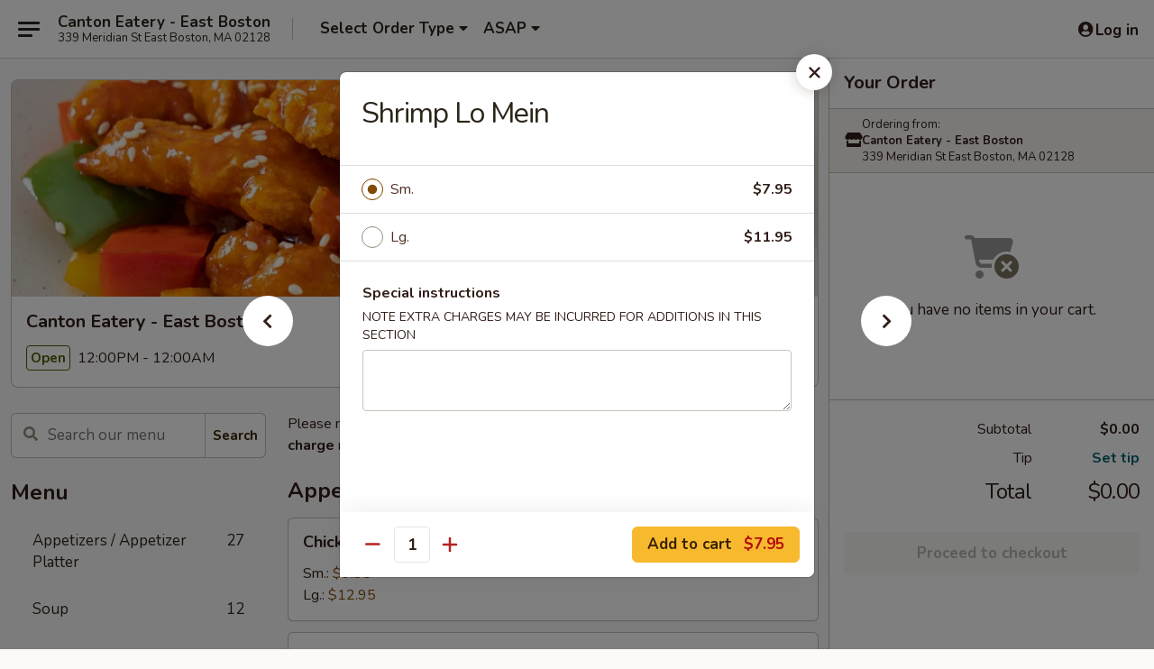

--- FILE ---
content_type: text/html; charset=UTF-8
request_url: https://www.cantoneateryma.com/order/main/lo-mein/shrimp-lo-mein
body_size: 35785
content:
<!DOCTYPE html>

<html class="no-js css-scroll" lang="en">
	<head>
		<meta charset="utf-8" />
		<meta http-equiv="X-UA-Compatible" content="IE=edge,chrome=1" />

				<title>Canton Eatery - East Boston | Shrimp Lo Mein | Lo Mein</title>
		<meta name="description" content="Order online for delivery and takeout: Shrimp Lo Mein from Canton Eatery - East Boston. Serving the best Chinese in East Boston, MA." />		<meta name="keywords" content="canton eatery, canton eatery east boston, canton eatery menu, east boston chinese delivery, east boston chinese food, east boston chinese restaurants, chinese delivery, best chinese food in east boston, chinese restaurants in east boston, chinese restaurants near me, chinese food near me, east boston chinese takeout" />		<meta name="viewport" content="width=device-width, initial-scale=1.0">

		<meta property="og:type" content="website">
		<meta property="og:title" content="Canton Eatery - East Boston | Shrimp Lo Mein | Lo Mein">
		<meta property="og:description" content="Order online for delivery and takeout: Shrimp Lo Mein from Canton Eatery - East Boston. Serving the best Chinese in East Boston, MA.">

		<meta name="twitter:card" content="summary_large_image">
		<meta name="twitter:title" content="Canton Eatery - East Boston | Shrimp Lo Mein | Lo Mein">
		<meta name="twitter:description" content="Order online for delivery and takeout: Shrimp Lo Mein from Canton Eatery - East Boston. Serving the best Chinese in East Boston, MA.">
					<meta property="og:image" content="https://imagedelivery.net/9lr8zq_Jvl7h6OFWqEi9IA/b40de73c-8e42-40be-90d8-58715c9ceb00/public" />
			<meta name="twitter:image" content="https://imagedelivery.net/9lr8zq_Jvl7h6OFWqEi9IA/b40de73c-8e42-40be-90d8-58715c9ceb00/public" />
		
		<meta name="apple-mobile-web-app-status-bar-style" content="black">
		<meta name="mobile-web-app-capable" content="yes">
					<link rel="canonical" href="https://www.cantoneateryma.com/order/main/lo-mein/shrimp-lo-mein"/>
						<link rel="shortcut icon" href="https://imagedelivery.net/9lr8zq_Jvl7h6OFWqEi9IA/b0c5bea3-d403-45d0-4980-9d4d5dd45200/public" type="image/png" />
			
		<link type="text/css" rel="stylesheet" href="/min/g=css4.0&amp;1769539963" />
		<link rel="stylesheet" href="//ajax.googleapis.com/ajax/libs/jqueryui/1.10.1/themes/base/minified/jquery-ui.min.css" />
		<link href='//fonts.googleapis.com/css?family=Open+Sans:400italic,400,700' rel='stylesheet' type='text/css' />
		<script src="https://kit.fontawesome.com/a4edb6363d.js" crossorigin="anonymous"></script>

		<style>
								.home_hero, .menu_hero{ background-image: url(https://imagedelivery.net/9lr8zq_Jvl7h6OFWqEi9IA/a7c96d71-3e4b-4647-8ec9-aabcf811c400/public); }
					@media
					(-webkit-min-device-pixel-ratio: 1.25),
					(min-resolution: 120dpi){
						/* Retina header*/
						.home_hero, .menu_hero{ background-image: url(https://imagedelivery.net/9lr8zq_Jvl7h6OFWqEi9IA/42cb8ef2-5008-48a2-9db9-c677c047a800/public); }
					}
															/*body{  } */

					
		</style>

		<style type="text/css">div.menuItem_1270546, li.menuItem_1270546, div.menuItem_1270547, li.menuItem_1270547, div.menuItem_1270548, li.menuItem_1270548, div.menuItem_1270549, li.menuItem_1270549, div.menuItem_1270550, li.menuItem_1270550, div.menuItem_1270551, li.menuItem_1270551, div.menuItem_1270552, li.menuItem_1270552, div.menuItem_1270553, li.menuItem_1270553, div.menuItem_1270554, li.menuItem_1270554, div.menuItem_1270555, li.menuItem_1270555, div.menuItem_1270556, li.menuItem_1270556, div.menuItem_1270557, li.menuItem_1270557 {display:none !important;}</style><script type="text/javascript">window.UNAVAILABLE_MENU_IDS = [1270546,1270547,1270548,1270549,1270550,1270551,1270552,1270553,1270554,1270555,1270556,1270557]</script>
		<script type="text/javascript">
			var UrlTag = "cantoneateryeastboston";
			var template = 'defaultv4';
			var formname = 'ordering3';
			var menulink = 'https://www.cantoneateryma.com/order/main';
			var checkoutlink = 'https://www.cantoneateryma.com/checkout';
		</script>
		<script>
			/* http://writing.colin-gourlay.com/safely-using-ready-before-including-jquery/ */
			(function(w,d,u){w.readyQ=[];w.bindReadyQ=[];function p(x,y){if(x=="ready"){w.bindReadyQ.push(y);}else{w.readyQ.push(x);}};var a={ready:p,bind:p};w.$=w.jQuery=function(f){if(f===d||f===u){return a}else{p(f)}}})(window,document)
		</script>

		<script type="application/ld+json">{
    "@context": "http://schema.org",
    "@type": "Menu",
    "url": "https://www.cantoneateryma.com/order/main",
    "mainEntityOfPage": "https://www.cantoneateryma.com/order/main",
    "inLanguage": "English",
    "name": "Main",
    "description": "Please note: requests for additional items or special preparation may incur an <b>extra charge</b> not calculated on your online order.",
    "hasMenuSection": [
        {
            "@type": "MenuSection",
            "url": "https://www.cantoneateryma.com/order/main/lo-mein",
            "name": "Lo Mein",
            "hasMenuItem": [
                {
                    "@type": "MenuItem",
                    "name": "Shrimp Lo Mein",
                    "url": "https://www.cantoneateryma.com/order/main/lo-mein/shrimp-lo-mein"
                }
            ]
        }
    ]
}</script>
<!-- Google Tag Manager -->
<script>
	window.dataLayer = window.dataLayer || [];
	let data = {
		account: 'cantoneateryeastboston',
		context: 'direct',
		templateVersion: 4,
		rid: 66	}
		dataLayer.push(data);
	(function(w,d,s,l,i){w[l]=w[l]||[];w[l].push({'gtm.start':
		new Date().getTime(),event:'gtm.js'});var f=d.getElementsByTagName(s)[0],
		j=d.createElement(s),dl=l!='dataLayer'?'&l='+l:'';j.async=true;j.src=
		'https://www.googletagmanager.com/gtm.js?id='+i+dl;f.parentNode.insertBefore(j,f);
		})(window,document,'script','dataLayer','GTM-K9P93M');

	function gtag() { dataLayer.push(arguments); }
</script>

			<script async src="https://www.googletagmanager.com/gtag/js?id=G-TB03ZJLBLV"></script>
	
	<script>
		
		gtag('js', new Date());

		
					gtag('config', "G-TB03ZJLBLV");
			</script>
		<link href="https://fonts.googleapis.com/css?family=Open+Sans:400,600,700|Nunito:400,700" rel="stylesheet" />
	</head>

	<body
		data-event-on:customer_registered="window.location.reload()"
		data-event-on:customer_logged_in="window.location.reload()"
		data-event-on:customer_logged_out="window.location.reload()"
	>
		<a class="skip-to-content-link" href="#main">Skip to content</a>
				<!-- Google Tag Manager (noscript) -->
		<noscript><iframe src="https://www.googletagmanager.com/ns.html?id=GTM-K9P93M" height="0" width="0" style="display:none;visibility:hidden"></iframe></noscript>
		<!-- End Google Tag Manager (noscript) -->
						<!-- wrapper starts -->
		<div class="wrapper">
			<div style="grid-area: header-announcements">
				<div id="upgradeBrowserBanner" class="alert alert-warning mb-0 rounded-0 py-4" style="display:none;">
	<div class="alert-icon"><i class="fas fa-warning" aria-hidden="true"></i></div>
	<div>
		<strong>We're sorry, but the Web browser you are using is not supported.</strong> <br/> Please upgrade your browser or try a different one to use this Website. Supported browsers include:<br/>
		<ul class="list-unstyled">
			<li class="mt-2"><a href="https://www.google.com/chrome" target="_blank" rel="noopener noreferrer" class="simple-link"><i class="fab fa-chrome"></i> Chrome</a></li>
			<li class="mt-2"><a href="https://www.mozilla.com/firefox/upgrade.html" target="_blank" rel="noopener noreferrer" class="simple-link"><i class="fab fa-firefox"></i> Firefox</a></li>
			<li class="mt-2"><a href="https://www.microsoft.com/en-us/windows/microsoft-edge" target="_blank" rel="noopener noreferrer" class="simple-link"><i class="fab fa-edge"></i> Edge</a></li>
			<li class="mt-2"><a href="http://www.apple.com/safari/" target="_blank" rel="noopener noreferrer" class="simple-link"><i class="fab fa-safari"></i> Safari</a></li>
		</ul>
	</div>
</div>
<script>
	var ua = navigator.userAgent;
	var match = ua.match(/Firefox\/([0-9]+)\./);
	var firefoxVersion = match ? parseInt(match[1]) : 1000;
	var match = ua.match(/Chrome\/([0-9]+)\./);
	var chromeVersion = match ? parseInt(match[1]) : 1000;
	var isIE = ua.indexOf('MSIE') > -1 || ua.indexOf('Trident') > -1;
	var upgradeBrowserBanner = document.getElementById('upgradeBrowserBanner');
	var isMatchesSupported = typeof(upgradeBrowserBanner.matches)!="undefined";
	var isEntriesSupported = typeof(Object.entries)!="undefined";
	//Safari version is verified with isEntriesSupported
	if (isIE || !isMatchesSupported || !isEntriesSupported || firefoxVersion <= 46 || chromeVersion <= 53) {
		upgradeBrowserBanner.style.display = 'flex';
	}
</script>				
				<!-- get closed sign if applicable. -->
				
				
							</div>

						<div class="headerAndWtype" style="grid-area: header">
				<!-- Header Starts -->
				<header class="header">
										<div class="d-flex flex-column align-items-start flex-md-row align-items-md-center">
												<div class="logo_name_alt flex-shrink-0 d-flex align-items-center align-self-stretch pe-6 pe-md-0">
							
	<button
		type="button"
		class="eds_button btn btn-outline eds_button--shape-default eds_menu_button"
		data-bs-toggle="offcanvas" data-bs-target="#side-menu" aria-controls="side-menu" aria-label="Main menu"	><span aria-hidden="true"></span> <span aria-hidden="true"></span> <span aria-hidden="true"></span></button>

	
							<div class="d-flex flex-column align-items-center mx-auto align-items-md-start mx-md-0">
								<a
									class="eds-display-text-title-xs text-truncate title-container"
									href="https://www.cantoneateryma.com"
								>
									Canton Eatery - East Boston								</a>

																	<span class="eds-copy-text-s-regular text-center text-md-start address-container" title="339 Meridian St East Boston, MA 02128">
										339 Meridian St East Boston, MA 02128									</span>
															</div>
						</div>

																			<div class="eds-display-text-title-s d-none d-md-block border-start mx-4" style="width: 0">&nbsp;</div>

							<div class="header_order_options d-flex align-items-center  w-100 p-2p5 p-md-0">
																<div class="what">
									<button
	type="button"
	class="border-0 bg-transparent text-start"
	data-bs-toggle="modal"
	data-bs-target="#modal-order-options"
	aria-expanded="false"
	style="min-height: 44px"
>
	<div class="d-flex align-items-baseline gap-2">
		<div class="otype-name-label eds-copy-text-l-bold text-truncate" style="flex: 1" data-order-type-label>
			Select Order Type		</div>

		<i class="fa fa-fw fa-caret-down"></i>
	</div>

	<div
		class="otype-picker-label otype-address-label eds-interface-text-m-regular text-truncate hidden"
	>
			</div>
</button>

<script>
	$(function() {
		var $autoCompleteInputs = $('[data-autocomplete-address]');
		if ($autoCompleteInputs && $autoCompleteInputs.length) {
			$autoCompleteInputs.each(function() {
				let $input = $(this);
				let $deliveryAddressContainer = $input.parents('.deliveryAddressContainer').first();
				$input.autocomplete({
					source   : addressAC,
					minLength: 3,
					delay    : 300,
					select   : function(event, ui) {
						$.getJSON('/' + UrlTag + '/?form=addresslookup', {
							id: ui.item.id,
						}, function(data) {
							let location = data
							if (location.address.street.endsWith('Trl')) {
								location.address.street = location.address.street.replace('Trl', 'Trail')
							}
							let autoCompleteSuccess = $input.data('autocomplete-success');
							if (autoCompleteSuccess) {
								let autoCompleteSuccessFunction = window[autoCompleteSuccess];
								if (typeof autoCompleteSuccessFunction == "function") {
									autoCompleteSuccessFunction(location);
								}
							}

							let address = location.address

							$('#add-address-city, [data-autocompleted-city]').val(address.city)
							$('#add-address-state, [data-autocompleted-state]').val(address.stateCode)
							$('#add-address-zip, [data-autocompleted-zip]').val(address.postalCode)
							$('#add-address-latitude, [data-autocompleted-latitude]').val(location.position.lat)
							$('#add-address-longitude, [data-autocompleted-longitude]').val(location.position.lng)
							let streetAddress = (address.houseNumber || '') + ' ' + (address.street || '');
							$('#street-address-1, [data-autocompleted-street-address]').val(streetAddress)
							validateAddress($deliveryAddressContainer);
						})
					},
				})
				$input.attr('autocomplete', 'street-address')
			});
		}

		// autocomplete using Address autocomplete
		// jquery autocomplete needs 2 fields: title and value
		// id holds the LocationId which can be used at a later stage to get the coordinate of the selected choice
		function addressAC(query, callback) {
			//we don't actually want to search until they've entered the street number and at least one character
			words = query.term.trim().split(' ')
			if (words.length < 2) {
				return false
			}

			$.getJSON('/' + UrlTag + '/?form=addresssuggest', { q: query.term }, function(data) {
				var addresses = data.items
				addresses = addresses.map(addr => {
					if ((addr.address.label || '').endsWith('Trl')) {
						addr.address.label = addr.address.label.replace('Trl', 'Trail')
					}
					let streetAddress = (addr.address.label || '')
					return {
						label: streetAddress,
						value: streetAddress,
						id   : addr.id,
					}
				})

				return callback(addresses)
			})
		}

				$('[data-address-from-current-loc]').on('click', function(e) {
			let $streetAddressContainer = $(this).parents('.street-address-container').first();
			let $deliveryAddressContainer = $(this).parents('.deliveryAddressContainer').first();
			e.preventDefault();
			if(navigator.geolocation) {
				navigator.geolocation.getCurrentPosition(position => {
					$.getJSON('/' + UrlTag + '/?form=addresssuggest', {
						at: position.coords.latitude + "," + position.coords.longitude
					}, function(data) {
						let location = data.items[0];
						let address = location.address
						$streetAddressContainer.find('.input-street-address').val((address.houseNumber ? address.houseNumber : '') + ' ' + (address.street ? address.street : ''));
						$('#add-address-city').val(address.city ? address.city : '');
						$('#add-address-state').val(address.state ? address.state : '');
						$('#add-address-zip').val(address.postalCode ? address.postalCode : '');
						$('#add-address-latitude').val(location.position.lat ? location.position.lat : '');
						$('#add-address-longitude').val(location.position.lng ? location.position.lng : '');
						validateAddress($deliveryAddressContainer, 0);
					});
				});
			} else {
				alert("Geolocation is not supported by this browser!");
			}
		});
	});

	function autoCompleteSuccess(location)
	{
		if (location && location.address) {
			let address = location.address

			let streetAddress = (address.houseNumber || '') + ' ' + (address.street || '');
			$.ajax({
				url: '/' + UrlTag + '/?form=saveformfields',
				data: {
					'param_full~address_s_n_255': streetAddress + ', ' + address.city + ', ' + address.state,
					'param_street~address_s_n_255': streetAddress,
					'param_city_s_n_90': address.city,
					'param_state_s_n_2': address.state,
					'param_zip~code_z_n_10': address.postalCode,
				}
			});
		}
	}
</script>
								</div>

																									<div class="when showcheck_parent">
																				<div class="ordertimetypes ">
	<button
		type="button"
		class="border-0 bg-transparent text-start loadable-content"
		data-bs-toggle="modal"
		data-bs-target="#modal-order-time"
		aria-expanded="false"
		style="min-height: 44px"
		data-change-label-to-later-date
	>
		<div class="d-flex align-items-baseline gap-2">
			<div class="eds-copy-text-l-bold text-truncate flex-fill" data-otype-time-day>
								ASAP			</div>

			<i class="fa fa-fw fa-caret-down"></i>
		</div>

		<div
			class="otype-picker-label otype-picker-time eds-interface-text-m-regular text-truncate hidden"
			data-otype-time
		>
			Later		</div>
	</button>
</div>
									</div>
															</div>
						
												<div class="position-absolute top-0 end-0 pe-2 py-2p5">
							
	<div id="login-status" >
					
	<button
		type="button"
		class="eds_button btn btn-outline eds_button--shape-default px-2 text-nowrap"
		aria-label="Log in" style="color: currentColor" data-bs-toggle="modal" data-bs-target="#login-modal"	><i
		class="eds_icon fa fa-lg fa-fw fa-user-circle d-block d-lg-none"
		style="font-family: &quot;Font Awesome 5 Pro&quot;; "	></i>

	 <div class="d-none d-lg-flex align-items-baseline gap-2">
	<i
		class="eds_icon fa fa-fw fa-user-circle"
		style="font-family: &quot;Font Awesome 5 Pro&quot;; "	></i>

	<div class="profile-container text-truncate">Log in</div></div></button>

				</div>

							</div>
					</div>

															
	<aside		data-eds-id="697e963c0d060"
		class="eds_side_menu offcanvas offcanvas-start text-dark "
		tabindex="-1"
				id="side-menu" data-event-on:menu_selected="this.dispatchEvent(new CustomEvent('eds.hide'))" data-event-on:category_selected="this.dispatchEvent(new CustomEvent('eds.hide'))"	>
		
		<div class="eds_side_menu-body offcanvas-body d-flex flex-column p-0 css-scroll">
										<div
					class="eds_side_menu-close position-absolute top-0 end-0 pt-3 pe-3 "
					style="z-index: 1"
				>
					
	<button
		type="button"
		class="eds_button btn btn-outline-secondary eds_button--shape-circle"
		data-bs-dismiss="offcanvas" data-bs-target="[data-eds-id=&quot;697e963c0d060&quot;]" aria-label="Close"	><i
		class="eds_icon fa fa-fw fa-close"
		style="font-family: &quot;Font Awesome 5 Pro&quot;; "	></i></button>

					</div>
			
			<div class="restaurant-info border-bottom border-light p-3">
							<p class="eds-display-text-title-xs mb-0 me-2 pe-4">Canton Eatery - East Boston</p>

			<div class="eds-copy-text-s-regular me-2 pe-4">
			339 Meridian St East Boston, MA 02128		</div>
						</div>

																	
	<div class="border-bottom border-light p-3">
		
		
			<details
				class="eds_list eds_list--border-none" open				data-menu-id="10947"
									data-event-on:document_ready="this.open = localStorage.getItem('menu-open-10947') !== 'false'"
										onclick="localStorage.setItem('menu-open-10947', !this.open)"
							>
									<summary class="eds-copy-text-l-regular list-unstyled rounded-3 mb-1 " tabindex="0">
						<h2 class="eds-display-text-title-m m-0 p-0">
															
	<i
		class="eds_icon fas fa-fw fa-chevron-right"
		style="font-family: &quot;Font Awesome 5 Pro&quot;; "	></i>

															Menu
						</h2>
					</summary>
										<div class="mb-3"></div>
				
																		
									<a
						class="eds_list-item eds-copy-text-l-regular list-unstyled rounded-3 mb-1 px-3 px-lg-4 py-2p5 d-flex "
						data-event-on:category_pinned="(category) => $(this).toggleClass('active', category.id === '135441')"
						href="https://www.cantoneateryma.com/order/main/appetizers-appetizer-platter"
						aria-current="page"
						onclick="if (!event.ctrlKey) {
							const currentMenuIsActive = true || $(this).closest('details').find('summary').hasClass('active');
							if (currentMenuIsActive) {
								app.event.emit('category_selected', { id: '135441' });
							} else {
								app.event.emit('menu_selected', { menu_id: '10947', menu_description: &quot;Please note: requests for additional items or special preparation may incur an &lt;b&gt;extra charge&lt;\/b&gt; not calculated on your online order.&quot;, category_id: '135441' });
							}
															return false;
													}"
					>
						Appetizers / Appetizer Platter													<span class="ms-auto">27</span>
											</a>
									<a
						class="eds_list-item eds-copy-text-l-regular list-unstyled rounded-3 mb-1 px-3 px-lg-4 py-2p5 d-flex "
						data-event-on:category_pinned="(category) => $(this).toggleClass('active', category.id === '135442')"
						href="https://www.cantoneateryma.com/order/main/soup"
						aria-current="page"
						onclick="if (!event.ctrlKey) {
							const currentMenuIsActive = true || $(this).closest('details').find('summary').hasClass('active');
							if (currentMenuIsActive) {
								app.event.emit('category_selected', { id: '135442' });
							} else {
								app.event.emit('menu_selected', { menu_id: '10947', menu_description: &quot;Please note: requests for additional items or special preparation may incur an &lt;b&gt;extra charge&lt;\/b&gt; not calculated on your online order.&quot;, category_id: '135442' });
							}
															return false;
													}"
					>
						Soup													<span class="ms-auto">12</span>
											</a>
									<a
						class="eds_list-item eds-copy-text-l-regular list-unstyled rounded-3 mb-1 px-3 px-lg-4 py-2p5 d-flex "
						data-event-on:category_pinned="(category) => $(this).toggleClass('active', category.id === '135443')"
						href="https://www.cantoneateryma.com/order/main/chicken-stir-fry"
						aria-current="page"
						onclick="if (!event.ctrlKey) {
							const currentMenuIsActive = true || $(this).closest('details').find('summary').hasClass('active');
							if (currentMenuIsActive) {
								app.event.emit('category_selected', { id: '135443' });
							} else {
								app.event.emit('menu_selected', { menu_id: '10947', menu_description: &quot;Please note: requests for additional items or special preparation may incur an &lt;b&gt;extra charge&lt;\/b&gt; not calculated on your online order.&quot;, category_id: '135443' });
							}
															return false;
													}"
					>
						Chicken Stir Fry													<span class="ms-auto">7</span>
											</a>
									<a
						class="eds_list-item eds-copy-text-l-regular list-unstyled rounded-3 mb-1 px-3 px-lg-4 py-2p5 d-flex "
						data-event-on:category_pinned="(category) => $(this).toggleClass('active', category.id === '135445')"
						href="https://www.cantoneateryma.com/order/main/beef-stir-fry"
						aria-current="page"
						onclick="if (!event.ctrlKey) {
							const currentMenuIsActive = true || $(this).closest('details').find('summary').hasClass('active');
							if (currentMenuIsActive) {
								app.event.emit('category_selected', { id: '135445' });
							} else {
								app.event.emit('menu_selected', { menu_id: '10947', menu_description: &quot;Please note: requests for additional items or special preparation may incur an &lt;b&gt;extra charge&lt;\/b&gt; not calculated on your online order.&quot;, category_id: '135445' });
							}
															return false;
													}"
					>
						Beef Stir Fry													<span class="ms-auto">10</span>
											</a>
									<a
						class="eds_list-item eds-copy-text-l-regular list-unstyled rounded-3 mb-1 px-3 px-lg-4 py-2p5 d-flex "
						data-event-on:category_pinned="(category) => $(this).toggleClass('active', category.id === '135446')"
						href="https://www.cantoneateryma.com/order/main/seafood"
						aria-current="page"
						onclick="if (!event.ctrlKey) {
							const currentMenuIsActive = true || $(this).closest('details').find('summary').hasClass('active');
							if (currentMenuIsActive) {
								app.event.emit('category_selected', { id: '135446' });
							} else {
								app.event.emit('menu_selected', { menu_id: '10947', menu_description: &quot;Please note: requests for additional items or special preparation may incur an &lt;b&gt;extra charge&lt;\/b&gt; not calculated on your online order.&quot;, category_id: '135446' });
							}
															return false;
													}"
					>
						Seafood													<span class="ms-auto">9</span>
											</a>
									<a
						class="eds_list-item eds-copy-text-l-regular list-unstyled rounded-3 mb-1 px-3 px-lg-4 py-2p5 d-flex "
						data-event-on:category_pinned="(category) => $(this).toggleClass('active', category.id === '135447')"
						href="https://www.cantoneateryma.com/order/main/vegetarian"
						aria-current="page"
						onclick="if (!event.ctrlKey) {
							const currentMenuIsActive = true || $(this).closest('details').find('summary').hasClass('active');
							if (currentMenuIsActive) {
								app.event.emit('category_selected', { id: '135447' });
							} else {
								app.event.emit('menu_selected', { menu_id: '10947', menu_description: &quot;Please note: requests for additional items or special preparation may incur an &lt;b&gt;extra charge&lt;\/b&gt; not calculated on your online order.&quot;, category_id: '135447' });
							}
															return false;
													}"
					>
						Vegetarian													<span class="ms-auto">6</span>
											</a>
									<a
						class="eds_list-item eds-copy-text-l-regular list-unstyled rounded-3 mb-1 px-3 px-lg-4 py-2p5 d-flex "
						data-event-on:category_pinned="(category) => $(this).toggleClass('active', category.id === '135449')"
						href="https://www.cantoneateryma.com/order/main/kung-pao"
						aria-current="page"
						onclick="if (!event.ctrlKey) {
							const currentMenuIsActive = true || $(this).closest('details').find('summary').hasClass('active');
							if (currentMenuIsActive) {
								app.event.emit('category_selected', { id: '135449' });
							} else {
								app.event.emit('menu_selected', { menu_id: '10947', menu_description: &quot;Please note: requests for additional items or special preparation may incur an &lt;b&gt;extra charge&lt;\/b&gt; not calculated on your online order.&quot;, category_id: '135449' });
							}
															return false;
													}"
					>
						Kung Pao													<span class="ms-auto">4</span>
											</a>
									<a
						class="eds_list-item eds-copy-text-l-regular list-unstyled rounded-3 mb-1 px-3 px-lg-4 py-2p5 d-flex "
						data-event-on:category_pinned="(category) => $(this).toggleClass('active', category.id === '135450')"
						href="https://www.cantoneateryma.com/order/main/moo-shi"
						aria-current="page"
						onclick="if (!event.ctrlKey) {
							const currentMenuIsActive = true || $(this).closest('details').find('summary').hasClass('active');
							if (currentMenuIsActive) {
								app.event.emit('category_selected', { id: '135450' });
							} else {
								app.event.emit('menu_selected', { menu_id: '10947', menu_description: &quot;Please note: requests for additional items or special preparation may incur an &lt;b&gt;extra charge&lt;\/b&gt; not calculated on your online order.&quot;, category_id: '135450' });
							}
															return false;
													}"
					>
						Moo Shi													<span class="ms-auto">4</span>
											</a>
									<a
						class="eds_list-item eds-copy-text-l-regular list-unstyled rounded-3 mb-1 px-3 px-lg-4 py-2p5 d-flex "
						data-event-on:category_pinned="(category) => $(this).toggleClass('active', category.id === '135452')"
						href="https://www.cantoneateryma.com/order/main/egg-foo-young"
						aria-current="page"
						onclick="if (!event.ctrlKey) {
							const currentMenuIsActive = true || $(this).closest('details').find('summary').hasClass('active');
							if (currentMenuIsActive) {
								app.event.emit('category_selected', { id: '135452' });
							} else {
								app.event.emit('menu_selected', { menu_id: '10947', menu_description: &quot;Please note: requests for additional items or special preparation may incur an &lt;b&gt;extra charge&lt;\/b&gt; not calculated on your online order.&quot;, category_id: '135452' });
							}
															return false;
													}"
					>
						Egg Foo Young													<span class="ms-auto">7</span>
											</a>
									<a
						class="eds_list-item eds-copy-text-l-regular list-unstyled rounded-3 mb-1 px-3 px-lg-4 py-2p5 d-flex "
						data-event-on:category_pinned="(category) => $(this).toggleClass('active', category.id === '135453')"
						href="https://www.cantoneateryma.com/order/main/chow-mein"
						aria-current="page"
						onclick="if (!event.ctrlKey) {
							const currentMenuIsActive = true || $(this).closest('details').find('summary').hasClass('active');
							if (currentMenuIsActive) {
								app.event.emit('category_selected', { id: '135453' });
							} else {
								app.event.emit('menu_selected', { menu_id: '10947', menu_description: &quot;Please note: requests for additional items or special preparation may incur an &lt;b&gt;extra charge&lt;\/b&gt; not calculated on your online order.&quot;, category_id: '135453' });
							}
															return false;
													}"
					>
						Chow Mein													<span class="ms-auto">5</span>
											</a>
									<a
						class="eds_list-item eds-copy-text-l-regular list-unstyled rounded-3 mb-1 px-3 px-lg-4 py-2p5 d-flex "
						data-event-on:category_pinned="(category) => $(this).toggleClass('active', category.id === '135454')"
						href="https://www.cantoneateryma.com/order/main/chop-suey"
						aria-current="page"
						onclick="if (!event.ctrlKey) {
							const currentMenuIsActive = true || $(this).closest('details').find('summary').hasClass('active');
							if (currentMenuIsActive) {
								app.event.emit('category_selected', { id: '135454' });
							} else {
								app.event.emit('menu_selected', { menu_id: '10947', menu_description: &quot;Please note: requests for additional items or special preparation may incur an &lt;b&gt;extra charge&lt;\/b&gt; not calculated on your online order.&quot;, category_id: '135454' });
							}
															return false;
													}"
					>
						Chop Suey													<span class="ms-auto">5</span>
											</a>
									<a
						class="eds_list-item eds-copy-text-l-regular list-unstyled rounded-3 mb-1 px-3 px-lg-4 py-2p5 d-flex "
						data-event-on:category_pinned="(category) => $(this).toggleClass('active', category.id === '135455')"
						href="https://www.cantoneateryma.com/order/main/fried-rice"
						aria-current="page"
						onclick="if (!event.ctrlKey) {
							const currentMenuIsActive = true || $(this).closest('details').find('summary').hasClass('active');
							if (currentMenuIsActive) {
								app.event.emit('category_selected', { id: '135455' });
							} else {
								app.event.emit('menu_selected', { menu_id: '10947', menu_description: &quot;Please note: requests for additional items or special preparation may incur an &lt;b&gt;extra charge&lt;\/b&gt; not calculated on your online order.&quot;, category_id: '135455' });
							}
															return false;
													}"
					>
						Fried Rice													<span class="ms-auto">9</span>
											</a>
									<a
						class="eds_list-item eds-copy-text-l-regular list-unstyled rounded-3 mb-1 px-3 px-lg-4 py-2p5 d-flex active"
						data-event-on:category_pinned="(category) => $(this).toggleClass('active', category.id === '135456')"
						href="https://www.cantoneateryma.com/order/main/lo-mein"
						aria-current="page"
						onclick="if (!event.ctrlKey) {
							const currentMenuIsActive = true || $(this).closest('details').find('summary').hasClass('active');
							if (currentMenuIsActive) {
								app.event.emit('category_selected', { id: '135456' });
							} else {
								app.event.emit('menu_selected', { menu_id: '10947', menu_description: &quot;Please note: requests for additional items or special preparation may incur an &lt;b&gt;extra charge&lt;\/b&gt; not calculated on your online order.&quot;, category_id: '135456' });
							}
															return false;
													}"
					>
						Lo Mein													<span class="ms-auto">8</span>
											</a>
									<a
						class="eds_list-item eds-copy-text-l-regular list-unstyled rounded-3 mb-1 px-3 px-lg-4 py-2p5 d-flex "
						data-event-on:category_pinned="(category) => $(this).toggleClass('active', category.id === '135457')"
						href="https://www.cantoneateryma.com/order/main/rice-noodles-or-chow-fun"
						aria-current="page"
						onclick="if (!event.ctrlKey) {
							const currentMenuIsActive = true || $(this).closest('details').find('summary').hasClass('active');
							if (currentMenuIsActive) {
								app.event.emit('category_selected', { id: '135457' });
							} else {
								app.event.emit('menu_selected', { menu_id: '10947', menu_description: &quot;Please note: requests for additional items or special preparation may incur an &lt;b&gt;extra charge&lt;\/b&gt; not calculated on your online order.&quot;, category_id: '135457' });
							}
															return false;
													}"
					>
						Rice Noodles or Chow Fun													<span class="ms-auto">7</span>
											</a>
									<a
						class="eds_list-item eds-copy-text-l-regular list-unstyled rounded-3 mb-1 px-3 px-lg-4 py-2p5 d-flex "
						data-event-on:category_pinned="(category) => $(this).toggleClass('active', category.id === '222643')"
						href="https://www.cantoneateryma.com/order/main/pad-thai"
						aria-current="page"
						onclick="if (!event.ctrlKey) {
							const currentMenuIsActive = true || $(this).closest('details').find('summary').hasClass('active');
							if (currentMenuIsActive) {
								app.event.emit('category_selected', { id: '222643' });
							} else {
								app.event.emit('menu_selected', { menu_id: '10947', menu_description: &quot;Please note: requests for additional items or special preparation may incur an &lt;b&gt;extra charge&lt;\/b&gt; not calculated on your online order.&quot;, category_id: '222643' });
							}
															return false;
													}"
					>
						Pad Thai													<span class="ms-auto">4</span>
											</a>
									<a
						class="eds_list-item eds-copy-text-l-regular list-unstyled rounded-3 mb-1 px-3 px-lg-4 py-2p5 d-flex "
						data-event-on:category_pinned="(category) => $(this).toggleClass('active', category.id === '135458')"
						href="https://www.cantoneateryma.com/order/main/chefs-specialties"
						aria-current="page"
						onclick="if (!event.ctrlKey) {
							const currentMenuIsActive = true || $(this).closest('details').find('summary').hasClass('active');
							if (currentMenuIsActive) {
								app.event.emit('category_selected', { id: '135458' });
							} else {
								app.event.emit('menu_selected', { menu_id: '10947', menu_description: &quot;Please note: requests for additional items or special preparation may incur an &lt;b&gt;extra charge&lt;\/b&gt; not calculated on your online order.&quot;, category_id: '135458' });
							}
															return false;
													}"
					>
						Chef's Specialties													<span class="ms-auto">12</span>
											</a>
									<a
						class="eds_list-item eds-copy-text-l-regular list-unstyled rounded-3 mb-1 px-3 px-lg-4 py-2p5 d-flex "
						data-event-on:category_pinned="(category) => $(this).toggleClass('active', category.id === '135459')"
						href="https://www.cantoneateryma.com/order/main/rice-plates"
						aria-current="page"
						onclick="if (!event.ctrlKey) {
							const currentMenuIsActive = true || $(this).closest('details').find('summary').hasClass('active');
							if (currentMenuIsActive) {
								app.event.emit('category_selected', { id: '135459' });
							} else {
								app.event.emit('menu_selected', { menu_id: '10947', menu_description: &quot;Please note: requests for additional items or special preparation may incur an &lt;b&gt;extra charge&lt;\/b&gt; not calculated on your online order.&quot;, category_id: '135459' });
							}
															return false;
													}"
					>
						Rice Plates													<span class="ms-auto">23</span>
											</a>
									<a
						class="eds_list-item eds-copy-text-l-regular list-unstyled rounded-3 mb-1 px-3 px-lg-4 py-2p5 d-flex "
						data-event-on:category_pinned="(category) => $(this).toggleClass('active', category.id === '158412')"
						href="https://www.cantoneateryma.com/order/main/salt-pepper"
						aria-current="page"
						onclick="if (!event.ctrlKey) {
							const currentMenuIsActive = true || $(this).closest('details').find('summary').hasClass('active');
							if (currentMenuIsActive) {
								app.event.emit('category_selected', { id: '158412' });
							} else {
								app.event.emit('menu_selected', { menu_id: '10947', menu_description: &quot;Please note: requests for additional items or special preparation may incur an &lt;b&gt;extra charge&lt;\/b&gt; not calculated on your online order.&quot;, category_id: '158412' });
							}
															return false;
													}"
					>
						Salt & Pepper													<span class="ms-auto">4</span>
											</a>
									<a
						class="eds_list-item eds-copy-text-l-regular list-unstyled rounded-3 mb-1 px-3 px-lg-4 py-2p5 d-flex "
						data-event-on:category_pinned="(category) => $(this).toggleClass('active', category.id === '222641')"
						href="https://www.cantoneateryma.com/order/main/szechuan-style"
						aria-current="page"
						onclick="if (!event.ctrlKey) {
							const currentMenuIsActive = true || $(this).closest('details').find('summary').hasClass('active');
							if (currentMenuIsActive) {
								app.event.emit('category_selected', { id: '222641' });
							} else {
								app.event.emit('menu_selected', { menu_id: '10947', menu_description: &quot;Please note: requests for additional items or special preparation may incur an &lt;b&gt;extra charge&lt;\/b&gt; not calculated on your online order.&quot;, category_id: '222641' });
							}
															return false;
													}"
					>
						Szechuan Style													<span class="ms-auto">4</span>
											</a>
									<a
						class="eds_list-item eds-copy-text-l-regular list-unstyled rounded-3 mb-1 px-3 px-lg-4 py-2p5 d-flex "
						data-event-on:category_pinned="(category) => $(this).toggleClass('active', category.id === '135460')"
						href="https://www.cantoneateryma.com/order/main/dinner-combo-plates"
						aria-current="page"
						onclick="if (!event.ctrlKey) {
							const currentMenuIsActive = true || $(this).closest('details').find('summary').hasClass('active');
							if (currentMenuIsActive) {
								app.event.emit('category_selected', { id: '135460' });
							} else {
								app.event.emit('menu_selected', { menu_id: '10947', menu_description: &quot;Please note: requests for additional items or special preparation may incur an &lt;b&gt;extra charge&lt;\/b&gt; not calculated on your online order.&quot;, category_id: '135460' });
							}
															return false;
													}"
					>
						Dinner Combo Plates													<span class="ms-auto">13</span>
											</a>
									<a
						class="eds_list-item eds-copy-text-l-regular list-unstyled rounded-3 mb-1 px-3 px-lg-4 py-2p5 d-flex "
						data-event-on:category_pinned="(category) => $(this).toggleClass('active', category.id === '135461')"
						href="https://www.cantoneateryma.com/order/main/house-special-combinations"
						aria-current="page"
						onclick="if (!event.ctrlKey) {
							const currentMenuIsActive = true || $(this).closest('details').find('summary').hasClass('active');
							if (currentMenuIsActive) {
								app.event.emit('category_selected', { id: '135461' });
							} else {
								app.event.emit('menu_selected', { menu_id: '10947', menu_description: &quot;Please note: requests for additional items or special preparation may incur an &lt;b&gt;extra charge&lt;\/b&gt; not calculated on your online order.&quot;, category_id: '135461' });
							}
															return false;
													}"
					>
						House Special Combinations													<span class="ms-auto">1</span>
											</a>
									<a
						class="eds_list-item eds-copy-text-l-regular list-unstyled rounded-3 mb-1 px-3 px-lg-4 py-2p5 d-flex "
						data-event-on:category_pinned="(category) => $(this).toggleClass('active', category.id === '135464')"
						href="https://www.cantoneateryma.com/order/main/sauce"
						aria-current="page"
						onclick="if (!event.ctrlKey) {
							const currentMenuIsActive = true || $(this).closest('details').find('summary').hasClass('active');
							if (currentMenuIsActive) {
								app.event.emit('category_selected', { id: '135464' });
							} else {
								app.event.emit('menu_selected', { menu_id: '10947', menu_description: &quot;Please note: requests for additional items or special preparation may incur an &lt;b&gt;extra charge&lt;\/b&gt; not calculated on your online order.&quot;, category_id: '135464' });
							}
															return false;
													}"
					>
						Sauce													<span class="ms-auto">2</span>
											</a>
									<a
						class="eds_list-item eds-copy-text-l-regular list-unstyled rounded-3 mb-1 px-3 px-lg-4 py-2p5 d-flex "
						data-event-on:category_pinned="(category) => $(this).toggleClass('active', category.id === '135465')"
						href="https://www.cantoneateryma.com/order/main/beverages"
						aria-current="page"
						onclick="if (!event.ctrlKey) {
							const currentMenuIsActive = true || $(this).closest('details').find('summary').hasClass('active');
							if (currentMenuIsActive) {
								app.event.emit('category_selected', { id: '135465' });
							} else {
								app.event.emit('menu_selected', { menu_id: '10947', menu_description: &quot;Please note: requests for additional items or special preparation may incur an &lt;b&gt;extra charge&lt;\/b&gt; not calculated on your online order.&quot;, category_id: '135465' });
							}
															return false;
													}"
					>
						Beverages													<span class="ms-auto">3</span>
											</a>
									<a
						class="eds_list-item eds-copy-text-l-regular list-unstyled rounded-3 mb-1 px-3 px-lg-4 py-2p5 d-flex "
						data-event-on:category_pinned="(category) => $(this).toggleClass('active', category.id === '268878')"
						href="https://www.cantoneateryma.com/order/main/salt-and-pepper"
						aria-current="page"
						onclick="if (!event.ctrlKey) {
							const currentMenuIsActive = true || $(this).closest('details').find('summary').hasClass('active');
							if (currentMenuIsActive) {
								app.event.emit('category_selected', { id: '268878' });
							} else {
								app.event.emit('menu_selected', { menu_id: '10947', menu_description: &quot;Please note: requests for additional items or special preparation may incur an &lt;b&gt;extra charge&lt;\/b&gt; not calculated on your online order.&quot;, category_id: '268878' });
							}
															return false;
													}"
					>
						Salt and Pepper													<span class="ms-auto">1</span>
											</a>
							</details>
		
			</div>

						
																	<nav>
							<ul class="eds_list eds_list--border-none border-bottom">
	<li class="eds_list-item">
		<a class="d-block p-3 " href="https://www.cantoneateryma.com">
			Home		</a>
	</li>

		
					<li class="eds_list-item">
					<a class="d-block p-3 " href="https://www.cantoneateryma.com/page/delivery-info" >
						Delivery Info					</a>
				</li>
			
			<li class="eds_list-item">
			<a class="d-block p-3 " href="https://www.cantoneateryma.com/locationinfo">
				Location &amp; Hours			</a>
		</li>
	
	<li class="eds_list-item">
		<a class="d-block p-3 " href="https://www.cantoneateryma.com/contact">
			Contact
		</a>
	</li>
</ul>
						</nav>

												<div class="eds-copy-text-s-regular p-3 d-lg-none">
							
	<ul class="list-unstyled d-flex gap-2">
						<li><a href="https://www.yelp.com/biz/canton-eatery-boston" target="new"  title="Opens in new tab" class="icon" title="Yelp"><i class="fab fa-yelp"></i><span class="sr-only">Yelp</span></a></li>
							<li><a href="https://www.tripadvisor.com/Restaurant_Review-g60745-d4354046-Reviews-Canton_Eatery-Boston_Massachusetts.html" target="new"  title="Opens in new tab" class="icon" title="TripAdvisor"><i class="fak fa-tripadvisor"></i><span class="sr-only">TripAdvisor</span></a></li>
				</ul>
	
<div><a href="http://chinesemenuonline.com">&copy; 2026 Online Ordering by Chinese Menu Online</a></div>
	<div>Discover the top-rated Chinese eateries in East Boston on <a href="https://www.springroll.com" target="_blank" title="Opens in new tab" >Springroll</a></div>

<ul class="list-unstyled mb-0 pt-3">
	<li><a href="https://www.cantoneateryma.com/reportbug">Technical Support</a></li>
	<li><a href="https://www.cantoneateryma.com/privacy">Privacy Policy</a></li>
	<li><a href="https://www.cantoneateryma.com/tos">Terms of Service</a></li>
	<li><a href="https://www.cantoneateryma.com/accessibility">Accessibility</a></li>
</ul>

This site is protected by reCAPTCHA and the Google <a href="https://policies.google.com/privacy">Privacy Policy</a> and <a href="https://policies.google.com/terms">Terms of Service</a> apply.
						</div>		</div>

		<script>
		{
			const container = document.querySelector('[data-eds-id="697e963c0d060"]');

						['show', 'hide', 'toggle', 'dispose'].forEach((eventName) => {
				container.addEventListener(`eds.${eventName}`, (e) => {
					bootstrap.Offcanvas.getOrCreateInstance(container)[eventName](
						...(Array.isArray(e.detail) ? e.detail : [e.detail])
					);
				});
			});
		}
		</script>
	</aside>

					</header>
			</div>

										<div class="container p-0" style="grid-area: hero">
					<section class="hero">
												<div class="menu_hero backbgbox position-relative" role="img" aria-label="Image of food offered at the restaurant">
									<div class="logo">
		<a class="logo-image" href="https://www.cantoneateryma.com">
			<img
				src="https://imagedelivery.net/9lr8zq_Jvl7h6OFWqEi9IA/b40de73c-8e42-40be-90d8-58715c9ceb00/public"
				srcset="https://imagedelivery.net/9lr8zq_Jvl7h6OFWqEi9IA/b40de73c-8e42-40be-90d8-58715c9ceb00/public 1x, https://imagedelivery.net/9lr8zq_Jvl7h6OFWqEi9IA/b40de73c-8e42-40be-90d8-58715c9ceb00/public 2x"				alt="Home"
			/>
		</a>
	</div>
						</div>

													<div class="p-3">
								<div class="pb-1">
									<h1 role="heading" aria-level="2" class="eds-display-text-title-s m-0 p-0">Canton Eatery - East Boston</h1>
																	</div>

								<div class="d-sm-flex align-items-baseline">
																			<div class="mt-2">
											
	<span
		class="eds_label eds_label--variant-success eds-interface-text-m-bold me-1 text-nowrap"
			>
		Open	</span>

	12:00PM - 12:00AM										</div>
									
									<div class="d-flex gap-2 ms-sm-auto mt-2">
																					
					<a
				class="eds_button btn btn-outline-secondary btn-sm col text-nowrap"
				href="https://www.cantoneateryma.com/locationinfo?lid=8650"
							>
				
	<i
		class="eds_icon fa fa-fw fa-info-circle"
		style="font-family: &quot;Font Awesome 5 Pro&quot;; "	></i>

	 Store info			</a>
		
												
																					
		<a
			class="eds_button btn btn-outline-secondary btn-sm col d-lg-none text-nowrap"
			href="tel:(617) 569-2078"
					>
			
	<i
		class="eds_icon fa fa-fw fa-phone"
		style="font-family: &quot;Font Awesome 5 Pro&quot;; transform: scale(-1, 1); "	></i>

	 Call us		</a>

												
																			</div>
								</div>
							</div>
											</section>
				</div>
			
						
										<div
					class="fixed_submit d-lg-none hidden pwa-pb-md-down"
					data-event-on:cart_updated="({ items }) => $(this).toggleClass('hidden', !items)"
				>
					<div
						data-async-on-event="order_type_updated, cart_updated"
						data-async-action="https://www.cantoneateryma.com//ajax/?form=minimum_order_value_warning&component=add_more"
						data-async-method="get"
					>
											</div>

					<div class="p-3">
						<button class="btn btn-primary btn-lg w-100" onclick="app.event.emit('show_cart')">
							View cart							<span
								class="eds-interface-text-m-regular"
								data-event-on:cart_updated="({ items, subtotal }) => {
									$(this).text(`(${items} ${items === 1 ? 'item' : 'items'}, ${subtotal})`);
								}"
							>
								(0 items, $0.00)
							</span>
						</button>
					</div>
				</div>
			
									<!-- Header ends -->
<main class="main_content menucategory_page pb-5" id="main">
	<div class="container">
		
		<div class="row menu_wrapper menu_category_wrapper menu_wrapper--no-menu-tabs">
			<section class="col-xl-4 d-none d-xl-block">
				
				<div id="location-menu" data-event-on:menu_items_loaded="$(this).stickySidebar('updateSticky')">
					
		<form
			method="GET"
			role="search"
			action="https://www.cantoneateryma.com/search"
			class="d-none d-xl-block mb-4"			novalidate
			onsubmit="if (!this.checkValidity()) event.preventDefault()"
		>
			<div class="position-relative">
				
	<label
		data-eds-id="697e963c0dedd"
		class="eds_formfield eds_formfield--size-large eds_formfield--variant-primary eds-copy-text-m-regular w-100"
		class="w-100"	>
		
		<div class="position-relative d-flex flex-column">
							<div class="eds_formfield-error eds-interface-text-m-bold" style="order: 1000"></div>
			
							<div class="eds_formfield-icon">
					<i
		class="eds_icon fa fa-fw fa-search"
		style="font-family: &quot;Font Awesome 5 Pro&quot;; "	></i>				</div>
										<input
					type="search"
					class="eds-copy-text-l-regular  "
										placeholder="Search our menu" name="search" autocomplete="off" spellcheck="false" value="" required aria-label="Search our menu" style="padding-right: 4.5rem; padding-left: 2.5rem;"				/>

				
							
			
	<i
		class="eds_icon fa fa-fw eds_formfield-validation"
		style="font-family: &quot;Font Awesome 5 Pro&quot;; "	></i>

	
					</div>

		
		<script>
		{
			const container = document.querySelector('[data-eds-id="697e963c0dedd"]');
			const input = container.querySelector('input, textarea, select');
			const error = container.querySelector('.eds_formfield-error');

			
						input.addEventListener('eds.validation.reset', () => {
				input.removeAttribute('data-validation');
				input.setCustomValidity('');
				error.innerHTML = '';
			});

						input.addEventListener('eds.validation.hide', () => {
				input.removeAttribute('data-validation');
			});

						input.addEventListener('eds.validation.success', (e) => {
				input.setCustomValidity('');
				input.setAttribute('data-validation', '');
				error.innerHTML = '';
			});

						input.addEventListener('eds.validation.warning', (e) => {
				input.setCustomValidity('');
				input.setAttribute('data-validation', '');
				error.innerHTML = e.detail;
			});

						input.addEventListener('eds.validation.error', (e) => {
				input.setCustomValidity(e.detail);
				input.checkValidity(); 				input.setAttribute('data-validation', '');
			});

			input.addEventListener('invalid', (e) => {
				error.innerHTML = input.validationMessage;
			});

								}
		</script>
	</label>

	
				<div class="position-absolute top-0 end-0">
					
	<button
		type="submit"
		class="eds_button btn btn-outline-secondary btn-sm eds_button--shape-default align-self-baseline rounded-0 rounded-end px-2"
		style="height: 50px; --bs-border-radius: 6px"	>Search</button>

					</div>
			</div>
		</form>

												
	<div >
		
		
			<details
				class="eds_list eds_list--border-none" open				data-menu-id="10947"
							>
									<summary class="eds-copy-text-l-regular list-unstyled rounded-3 mb-1 pe-none" tabindex="0">
						<h2 class="eds-display-text-title-m m-0 p-0">
														Menu
						</h2>
					</summary>
										<div class="mb-3"></div>
				
																		
									<a
						class="eds_list-item eds-copy-text-l-regular list-unstyled rounded-3 mb-1 px-3 px-lg-4 py-2p5 d-flex "
						data-event-on:category_pinned="(category) => $(this).toggleClass('active', category.id === '135441')"
						href="https://www.cantoneateryma.com/order/main/appetizers-appetizer-platter"
						aria-current="page"
						onclick="if (!event.ctrlKey) {
							const currentMenuIsActive = true || $(this).closest('details').find('summary').hasClass('active');
							if (currentMenuIsActive) {
								app.event.emit('category_selected', { id: '135441' });
							} else {
								app.event.emit('menu_selected', { menu_id: '10947', menu_description: &quot;Please note: requests for additional items or special preparation may incur an &lt;b&gt;extra charge&lt;\/b&gt; not calculated on your online order.&quot;, category_id: '135441' });
							}
															return false;
													}"
					>
						Appetizers / Appetizer Platter													<span class="ms-auto">27</span>
											</a>
									<a
						class="eds_list-item eds-copy-text-l-regular list-unstyled rounded-3 mb-1 px-3 px-lg-4 py-2p5 d-flex "
						data-event-on:category_pinned="(category) => $(this).toggleClass('active', category.id === '135442')"
						href="https://www.cantoneateryma.com/order/main/soup"
						aria-current="page"
						onclick="if (!event.ctrlKey) {
							const currentMenuIsActive = true || $(this).closest('details').find('summary').hasClass('active');
							if (currentMenuIsActive) {
								app.event.emit('category_selected', { id: '135442' });
							} else {
								app.event.emit('menu_selected', { menu_id: '10947', menu_description: &quot;Please note: requests for additional items or special preparation may incur an &lt;b&gt;extra charge&lt;\/b&gt; not calculated on your online order.&quot;, category_id: '135442' });
							}
															return false;
													}"
					>
						Soup													<span class="ms-auto">12</span>
											</a>
									<a
						class="eds_list-item eds-copy-text-l-regular list-unstyled rounded-3 mb-1 px-3 px-lg-4 py-2p5 d-flex "
						data-event-on:category_pinned="(category) => $(this).toggleClass('active', category.id === '135443')"
						href="https://www.cantoneateryma.com/order/main/chicken-stir-fry"
						aria-current="page"
						onclick="if (!event.ctrlKey) {
							const currentMenuIsActive = true || $(this).closest('details').find('summary').hasClass('active');
							if (currentMenuIsActive) {
								app.event.emit('category_selected', { id: '135443' });
							} else {
								app.event.emit('menu_selected', { menu_id: '10947', menu_description: &quot;Please note: requests for additional items or special preparation may incur an &lt;b&gt;extra charge&lt;\/b&gt; not calculated on your online order.&quot;, category_id: '135443' });
							}
															return false;
													}"
					>
						Chicken Stir Fry													<span class="ms-auto">7</span>
											</a>
									<a
						class="eds_list-item eds-copy-text-l-regular list-unstyled rounded-3 mb-1 px-3 px-lg-4 py-2p5 d-flex "
						data-event-on:category_pinned="(category) => $(this).toggleClass('active', category.id === '135445')"
						href="https://www.cantoneateryma.com/order/main/beef-stir-fry"
						aria-current="page"
						onclick="if (!event.ctrlKey) {
							const currentMenuIsActive = true || $(this).closest('details').find('summary').hasClass('active');
							if (currentMenuIsActive) {
								app.event.emit('category_selected', { id: '135445' });
							} else {
								app.event.emit('menu_selected', { menu_id: '10947', menu_description: &quot;Please note: requests for additional items or special preparation may incur an &lt;b&gt;extra charge&lt;\/b&gt; not calculated on your online order.&quot;, category_id: '135445' });
							}
															return false;
													}"
					>
						Beef Stir Fry													<span class="ms-auto">10</span>
											</a>
									<a
						class="eds_list-item eds-copy-text-l-regular list-unstyled rounded-3 mb-1 px-3 px-lg-4 py-2p5 d-flex "
						data-event-on:category_pinned="(category) => $(this).toggleClass('active', category.id === '135446')"
						href="https://www.cantoneateryma.com/order/main/seafood"
						aria-current="page"
						onclick="if (!event.ctrlKey) {
							const currentMenuIsActive = true || $(this).closest('details').find('summary').hasClass('active');
							if (currentMenuIsActive) {
								app.event.emit('category_selected', { id: '135446' });
							} else {
								app.event.emit('menu_selected', { menu_id: '10947', menu_description: &quot;Please note: requests for additional items or special preparation may incur an &lt;b&gt;extra charge&lt;\/b&gt; not calculated on your online order.&quot;, category_id: '135446' });
							}
															return false;
													}"
					>
						Seafood													<span class="ms-auto">9</span>
											</a>
									<a
						class="eds_list-item eds-copy-text-l-regular list-unstyled rounded-3 mb-1 px-3 px-lg-4 py-2p5 d-flex "
						data-event-on:category_pinned="(category) => $(this).toggleClass('active', category.id === '135447')"
						href="https://www.cantoneateryma.com/order/main/vegetarian"
						aria-current="page"
						onclick="if (!event.ctrlKey) {
							const currentMenuIsActive = true || $(this).closest('details').find('summary').hasClass('active');
							if (currentMenuIsActive) {
								app.event.emit('category_selected', { id: '135447' });
							} else {
								app.event.emit('menu_selected', { menu_id: '10947', menu_description: &quot;Please note: requests for additional items or special preparation may incur an &lt;b&gt;extra charge&lt;\/b&gt; not calculated on your online order.&quot;, category_id: '135447' });
							}
															return false;
													}"
					>
						Vegetarian													<span class="ms-auto">6</span>
											</a>
									<a
						class="eds_list-item eds-copy-text-l-regular list-unstyled rounded-3 mb-1 px-3 px-lg-4 py-2p5 d-flex "
						data-event-on:category_pinned="(category) => $(this).toggleClass('active', category.id === '135449')"
						href="https://www.cantoneateryma.com/order/main/kung-pao"
						aria-current="page"
						onclick="if (!event.ctrlKey) {
							const currentMenuIsActive = true || $(this).closest('details').find('summary').hasClass('active');
							if (currentMenuIsActive) {
								app.event.emit('category_selected', { id: '135449' });
							} else {
								app.event.emit('menu_selected', { menu_id: '10947', menu_description: &quot;Please note: requests for additional items or special preparation may incur an &lt;b&gt;extra charge&lt;\/b&gt; not calculated on your online order.&quot;, category_id: '135449' });
							}
															return false;
													}"
					>
						Kung Pao													<span class="ms-auto">4</span>
											</a>
									<a
						class="eds_list-item eds-copy-text-l-regular list-unstyled rounded-3 mb-1 px-3 px-lg-4 py-2p5 d-flex "
						data-event-on:category_pinned="(category) => $(this).toggleClass('active', category.id === '135450')"
						href="https://www.cantoneateryma.com/order/main/moo-shi"
						aria-current="page"
						onclick="if (!event.ctrlKey) {
							const currentMenuIsActive = true || $(this).closest('details').find('summary').hasClass('active');
							if (currentMenuIsActive) {
								app.event.emit('category_selected', { id: '135450' });
							} else {
								app.event.emit('menu_selected', { menu_id: '10947', menu_description: &quot;Please note: requests for additional items or special preparation may incur an &lt;b&gt;extra charge&lt;\/b&gt; not calculated on your online order.&quot;, category_id: '135450' });
							}
															return false;
													}"
					>
						Moo Shi													<span class="ms-auto">4</span>
											</a>
									<a
						class="eds_list-item eds-copy-text-l-regular list-unstyled rounded-3 mb-1 px-3 px-lg-4 py-2p5 d-flex "
						data-event-on:category_pinned="(category) => $(this).toggleClass('active', category.id === '135452')"
						href="https://www.cantoneateryma.com/order/main/egg-foo-young"
						aria-current="page"
						onclick="if (!event.ctrlKey) {
							const currentMenuIsActive = true || $(this).closest('details').find('summary').hasClass('active');
							if (currentMenuIsActive) {
								app.event.emit('category_selected', { id: '135452' });
							} else {
								app.event.emit('menu_selected', { menu_id: '10947', menu_description: &quot;Please note: requests for additional items or special preparation may incur an &lt;b&gt;extra charge&lt;\/b&gt; not calculated on your online order.&quot;, category_id: '135452' });
							}
															return false;
													}"
					>
						Egg Foo Young													<span class="ms-auto">7</span>
											</a>
									<a
						class="eds_list-item eds-copy-text-l-regular list-unstyled rounded-3 mb-1 px-3 px-lg-4 py-2p5 d-flex "
						data-event-on:category_pinned="(category) => $(this).toggleClass('active', category.id === '135453')"
						href="https://www.cantoneateryma.com/order/main/chow-mein"
						aria-current="page"
						onclick="if (!event.ctrlKey) {
							const currentMenuIsActive = true || $(this).closest('details').find('summary').hasClass('active');
							if (currentMenuIsActive) {
								app.event.emit('category_selected', { id: '135453' });
							} else {
								app.event.emit('menu_selected', { menu_id: '10947', menu_description: &quot;Please note: requests for additional items or special preparation may incur an &lt;b&gt;extra charge&lt;\/b&gt; not calculated on your online order.&quot;, category_id: '135453' });
							}
															return false;
													}"
					>
						Chow Mein													<span class="ms-auto">5</span>
											</a>
									<a
						class="eds_list-item eds-copy-text-l-regular list-unstyled rounded-3 mb-1 px-3 px-lg-4 py-2p5 d-flex "
						data-event-on:category_pinned="(category) => $(this).toggleClass('active', category.id === '135454')"
						href="https://www.cantoneateryma.com/order/main/chop-suey"
						aria-current="page"
						onclick="if (!event.ctrlKey) {
							const currentMenuIsActive = true || $(this).closest('details').find('summary').hasClass('active');
							if (currentMenuIsActive) {
								app.event.emit('category_selected', { id: '135454' });
							} else {
								app.event.emit('menu_selected', { menu_id: '10947', menu_description: &quot;Please note: requests for additional items or special preparation may incur an &lt;b&gt;extra charge&lt;\/b&gt; not calculated on your online order.&quot;, category_id: '135454' });
							}
															return false;
													}"
					>
						Chop Suey													<span class="ms-auto">5</span>
											</a>
									<a
						class="eds_list-item eds-copy-text-l-regular list-unstyled rounded-3 mb-1 px-3 px-lg-4 py-2p5 d-flex "
						data-event-on:category_pinned="(category) => $(this).toggleClass('active', category.id === '135455')"
						href="https://www.cantoneateryma.com/order/main/fried-rice"
						aria-current="page"
						onclick="if (!event.ctrlKey) {
							const currentMenuIsActive = true || $(this).closest('details').find('summary').hasClass('active');
							if (currentMenuIsActive) {
								app.event.emit('category_selected', { id: '135455' });
							} else {
								app.event.emit('menu_selected', { menu_id: '10947', menu_description: &quot;Please note: requests for additional items or special preparation may incur an &lt;b&gt;extra charge&lt;\/b&gt; not calculated on your online order.&quot;, category_id: '135455' });
							}
															return false;
													}"
					>
						Fried Rice													<span class="ms-auto">9</span>
											</a>
									<a
						class="eds_list-item eds-copy-text-l-regular list-unstyled rounded-3 mb-1 px-3 px-lg-4 py-2p5 d-flex active"
						data-event-on:category_pinned="(category) => $(this).toggleClass('active', category.id === '135456')"
						href="https://www.cantoneateryma.com/order/main/lo-mein"
						aria-current="page"
						onclick="if (!event.ctrlKey) {
							const currentMenuIsActive = true || $(this).closest('details').find('summary').hasClass('active');
							if (currentMenuIsActive) {
								app.event.emit('category_selected', { id: '135456' });
							} else {
								app.event.emit('menu_selected', { menu_id: '10947', menu_description: &quot;Please note: requests for additional items or special preparation may incur an &lt;b&gt;extra charge&lt;\/b&gt; not calculated on your online order.&quot;, category_id: '135456' });
							}
															return false;
													}"
					>
						Lo Mein													<span class="ms-auto">8</span>
											</a>
									<a
						class="eds_list-item eds-copy-text-l-regular list-unstyled rounded-3 mb-1 px-3 px-lg-4 py-2p5 d-flex "
						data-event-on:category_pinned="(category) => $(this).toggleClass('active', category.id === '135457')"
						href="https://www.cantoneateryma.com/order/main/rice-noodles-or-chow-fun"
						aria-current="page"
						onclick="if (!event.ctrlKey) {
							const currentMenuIsActive = true || $(this).closest('details').find('summary').hasClass('active');
							if (currentMenuIsActive) {
								app.event.emit('category_selected', { id: '135457' });
							} else {
								app.event.emit('menu_selected', { menu_id: '10947', menu_description: &quot;Please note: requests for additional items or special preparation may incur an &lt;b&gt;extra charge&lt;\/b&gt; not calculated on your online order.&quot;, category_id: '135457' });
							}
															return false;
													}"
					>
						Rice Noodles or Chow Fun													<span class="ms-auto">7</span>
											</a>
									<a
						class="eds_list-item eds-copy-text-l-regular list-unstyled rounded-3 mb-1 px-3 px-lg-4 py-2p5 d-flex "
						data-event-on:category_pinned="(category) => $(this).toggleClass('active', category.id === '222643')"
						href="https://www.cantoneateryma.com/order/main/pad-thai"
						aria-current="page"
						onclick="if (!event.ctrlKey) {
							const currentMenuIsActive = true || $(this).closest('details').find('summary').hasClass('active');
							if (currentMenuIsActive) {
								app.event.emit('category_selected', { id: '222643' });
							} else {
								app.event.emit('menu_selected', { menu_id: '10947', menu_description: &quot;Please note: requests for additional items or special preparation may incur an &lt;b&gt;extra charge&lt;\/b&gt; not calculated on your online order.&quot;, category_id: '222643' });
							}
															return false;
													}"
					>
						Pad Thai													<span class="ms-auto">4</span>
											</a>
									<a
						class="eds_list-item eds-copy-text-l-regular list-unstyled rounded-3 mb-1 px-3 px-lg-4 py-2p5 d-flex "
						data-event-on:category_pinned="(category) => $(this).toggleClass('active', category.id === '135458')"
						href="https://www.cantoneateryma.com/order/main/chefs-specialties"
						aria-current="page"
						onclick="if (!event.ctrlKey) {
							const currentMenuIsActive = true || $(this).closest('details').find('summary').hasClass('active');
							if (currentMenuIsActive) {
								app.event.emit('category_selected', { id: '135458' });
							} else {
								app.event.emit('menu_selected', { menu_id: '10947', menu_description: &quot;Please note: requests for additional items or special preparation may incur an &lt;b&gt;extra charge&lt;\/b&gt; not calculated on your online order.&quot;, category_id: '135458' });
							}
															return false;
													}"
					>
						Chef's Specialties													<span class="ms-auto">12</span>
											</a>
									<a
						class="eds_list-item eds-copy-text-l-regular list-unstyled rounded-3 mb-1 px-3 px-lg-4 py-2p5 d-flex "
						data-event-on:category_pinned="(category) => $(this).toggleClass('active', category.id === '135459')"
						href="https://www.cantoneateryma.com/order/main/rice-plates"
						aria-current="page"
						onclick="if (!event.ctrlKey) {
							const currentMenuIsActive = true || $(this).closest('details').find('summary').hasClass('active');
							if (currentMenuIsActive) {
								app.event.emit('category_selected', { id: '135459' });
							} else {
								app.event.emit('menu_selected', { menu_id: '10947', menu_description: &quot;Please note: requests for additional items or special preparation may incur an &lt;b&gt;extra charge&lt;\/b&gt; not calculated on your online order.&quot;, category_id: '135459' });
							}
															return false;
													}"
					>
						Rice Plates													<span class="ms-auto">23</span>
											</a>
									<a
						class="eds_list-item eds-copy-text-l-regular list-unstyled rounded-3 mb-1 px-3 px-lg-4 py-2p5 d-flex "
						data-event-on:category_pinned="(category) => $(this).toggleClass('active', category.id === '158412')"
						href="https://www.cantoneateryma.com/order/main/salt-pepper"
						aria-current="page"
						onclick="if (!event.ctrlKey) {
							const currentMenuIsActive = true || $(this).closest('details').find('summary').hasClass('active');
							if (currentMenuIsActive) {
								app.event.emit('category_selected', { id: '158412' });
							} else {
								app.event.emit('menu_selected', { menu_id: '10947', menu_description: &quot;Please note: requests for additional items or special preparation may incur an &lt;b&gt;extra charge&lt;\/b&gt; not calculated on your online order.&quot;, category_id: '158412' });
							}
															return false;
													}"
					>
						Salt & Pepper													<span class="ms-auto">4</span>
											</a>
									<a
						class="eds_list-item eds-copy-text-l-regular list-unstyled rounded-3 mb-1 px-3 px-lg-4 py-2p5 d-flex "
						data-event-on:category_pinned="(category) => $(this).toggleClass('active', category.id === '222641')"
						href="https://www.cantoneateryma.com/order/main/szechuan-style"
						aria-current="page"
						onclick="if (!event.ctrlKey) {
							const currentMenuIsActive = true || $(this).closest('details').find('summary').hasClass('active');
							if (currentMenuIsActive) {
								app.event.emit('category_selected', { id: '222641' });
							} else {
								app.event.emit('menu_selected', { menu_id: '10947', menu_description: &quot;Please note: requests for additional items or special preparation may incur an &lt;b&gt;extra charge&lt;\/b&gt; not calculated on your online order.&quot;, category_id: '222641' });
							}
															return false;
													}"
					>
						Szechuan Style													<span class="ms-auto">4</span>
											</a>
									<a
						class="eds_list-item eds-copy-text-l-regular list-unstyled rounded-3 mb-1 px-3 px-lg-4 py-2p5 d-flex "
						data-event-on:category_pinned="(category) => $(this).toggleClass('active', category.id === '135460')"
						href="https://www.cantoneateryma.com/order/main/dinner-combo-plates"
						aria-current="page"
						onclick="if (!event.ctrlKey) {
							const currentMenuIsActive = true || $(this).closest('details').find('summary').hasClass('active');
							if (currentMenuIsActive) {
								app.event.emit('category_selected', { id: '135460' });
							} else {
								app.event.emit('menu_selected', { menu_id: '10947', menu_description: &quot;Please note: requests for additional items or special preparation may incur an &lt;b&gt;extra charge&lt;\/b&gt; not calculated on your online order.&quot;, category_id: '135460' });
							}
															return false;
													}"
					>
						Dinner Combo Plates													<span class="ms-auto">13</span>
											</a>
									<a
						class="eds_list-item eds-copy-text-l-regular list-unstyled rounded-3 mb-1 px-3 px-lg-4 py-2p5 d-flex "
						data-event-on:category_pinned="(category) => $(this).toggleClass('active', category.id === '135461')"
						href="https://www.cantoneateryma.com/order/main/house-special-combinations"
						aria-current="page"
						onclick="if (!event.ctrlKey) {
							const currentMenuIsActive = true || $(this).closest('details').find('summary').hasClass('active');
							if (currentMenuIsActive) {
								app.event.emit('category_selected', { id: '135461' });
							} else {
								app.event.emit('menu_selected', { menu_id: '10947', menu_description: &quot;Please note: requests for additional items or special preparation may incur an &lt;b&gt;extra charge&lt;\/b&gt; not calculated on your online order.&quot;, category_id: '135461' });
							}
															return false;
													}"
					>
						House Special Combinations													<span class="ms-auto">1</span>
											</a>
									<a
						class="eds_list-item eds-copy-text-l-regular list-unstyled rounded-3 mb-1 px-3 px-lg-4 py-2p5 d-flex "
						data-event-on:category_pinned="(category) => $(this).toggleClass('active', category.id === '135464')"
						href="https://www.cantoneateryma.com/order/main/sauce"
						aria-current="page"
						onclick="if (!event.ctrlKey) {
							const currentMenuIsActive = true || $(this).closest('details').find('summary').hasClass('active');
							if (currentMenuIsActive) {
								app.event.emit('category_selected', { id: '135464' });
							} else {
								app.event.emit('menu_selected', { menu_id: '10947', menu_description: &quot;Please note: requests for additional items or special preparation may incur an &lt;b&gt;extra charge&lt;\/b&gt; not calculated on your online order.&quot;, category_id: '135464' });
							}
															return false;
													}"
					>
						Sauce													<span class="ms-auto">2</span>
											</a>
									<a
						class="eds_list-item eds-copy-text-l-regular list-unstyled rounded-3 mb-1 px-3 px-lg-4 py-2p5 d-flex "
						data-event-on:category_pinned="(category) => $(this).toggleClass('active', category.id === '135465')"
						href="https://www.cantoneateryma.com/order/main/beverages"
						aria-current="page"
						onclick="if (!event.ctrlKey) {
							const currentMenuIsActive = true || $(this).closest('details').find('summary').hasClass('active');
							if (currentMenuIsActive) {
								app.event.emit('category_selected', { id: '135465' });
							} else {
								app.event.emit('menu_selected', { menu_id: '10947', menu_description: &quot;Please note: requests for additional items or special preparation may incur an &lt;b&gt;extra charge&lt;\/b&gt; not calculated on your online order.&quot;, category_id: '135465' });
							}
															return false;
													}"
					>
						Beverages													<span class="ms-auto">3</span>
											</a>
									<a
						class="eds_list-item eds-copy-text-l-regular list-unstyled rounded-3 mb-1 px-3 px-lg-4 py-2p5 d-flex "
						data-event-on:category_pinned="(category) => $(this).toggleClass('active', category.id === '268878')"
						href="https://www.cantoneateryma.com/order/main/salt-and-pepper"
						aria-current="page"
						onclick="if (!event.ctrlKey) {
							const currentMenuIsActive = true || $(this).closest('details').find('summary').hasClass('active');
							if (currentMenuIsActive) {
								app.event.emit('category_selected', { id: '268878' });
							} else {
								app.event.emit('menu_selected', { menu_id: '10947', menu_description: &quot;Please note: requests for additional items or special preparation may incur an &lt;b&gt;extra charge&lt;\/b&gt; not calculated on your online order.&quot;, category_id: '268878' });
							}
															return false;
													}"
					>
						Salt and Pepper													<span class="ms-auto">1</span>
											</a>
							</details>
		
			</div>

					</div>
			</section>

			<div class="col-xl-8 menu_main" style="scroll-margin-top: calc(var(--eds-category-offset, 64) * 1px + 0.5rem)">
												<div class="tab-content" id="nav-tabContent">
					<div class="tab-pane fade show active">
						
						

						
						<div class="category-item d-xl-none mb-2p5 break-out">
							<div class="category-item_title d-flex">
								<button type="button" class="flex-fill border-0 bg-transparent p-0" data-bs-toggle="modal" data-bs-target="#category-modal">
									<p class="position-relative">
										
	<i
		class="eds_icon fas fa-sm fa-fw fa-signal-alt-3"
		style="font-family: &quot;Font Awesome 5 Pro&quot;; transform: translateY(-20%) rotate(90deg) scale(-1, 1); "	></i>

											<span
											data-event-on:category_pinned="(category) => {
												$(this).text(category.name);
												history.replaceState(null, '', category.url);
											}"
										>Lo Mein</span>
									</p>
								</button>

																	
	<button
		type="button"
		class="eds_button btn btn-outline-secondary btn-sm eds_button--shape-default border-0 me-2p5 my-1"
		aria-label="Toggle search" onclick="app.event.emit('toggle_search', !$(this).hasClass('active'))" data-event-on:toggle_search="(showSearch) =&gt; $(this).toggleClass('active', showSearch)"	><i
		class="eds_icon fa fa-fw fa-search"
		style="font-family: &quot;Font Awesome 5 Pro&quot;; "	></i></button>

																</div>

							
		<form
			method="GET"
			role="search"
			action="https://www.cantoneateryma.com/search"
			class="px-3 py-2p5 hidden" data-event-on:toggle_search="(showSearch) =&gt; {
									$(this).toggle(showSearch);
									if (showSearch) {
										$(this).find('input').trigger('focus');
									}
								}"			novalidate
			onsubmit="if (!this.checkValidity()) event.preventDefault()"
		>
			<div class="position-relative">
				
	<label
		data-eds-id="697e963c1186c"
		class="eds_formfield eds_formfield--size-large eds_formfield--variant-primary eds-copy-text-m-regular w-100"
		class="w-100"	>
		
		<div class="position-relative d-flex flex-column">
							<div class="eds_formfield-error eds-interface-text-m-bold" style="order: 1000"></div>
			
							<div class="eds_formfield-icon">
					<i
		class="eds_icon fa fa-fw fa-search"
		style="font-family: &quot;Font Awesome 5 Pro&quot;; "	></i>				</div>
										<input
					type="search"
					class="eds-copy-text-l-regular  "
										placeholder="Search our menu" name="search" autocomplete="off" spellcheck="false" value="" required aria-label="Search our menu" style="padding-right: 4.5rem; padding-left: 2.5rem;"				/>

				
							
			
	<i
		class="eds_icon fa fa-fw eds_formfield-validation"
		style="font-family: &quot;Font Awesome 5 Pro&quot;; "	></i>

	
					</div>

		
		<script>
		{
			const container = document.querySelector('[data-eds-id="697e963c1186c"]');
			const input = container.querySelector('input, textarea, select');
			const error = container.querySelector('.eds_formfield-error');

			
						input.addEventListener('eds.validation.reset', () => {
				input.removeAttribute('data-validation');
				input.setCustomValidity('');
				error.innerHTML = '';
			});

						input.addEventListener('eds.validation.hide', () => {
				input.removeAttribute('data-validation');
			});

						input.addEventListener('eds.validation.success', (e) => {
				input.setCustomValidity('');
				input.setAttribute('data-validation', '');
				error.innerHTML = '';
			});

						input.addEventListener('eds.validation.warning', (e) => {
				input.setCustomValidity('');
				input.setAttribute('data-validation', '');
				error.innerHTML = e.detail;
			});

						input.addEventListener('eds.validation.error', (e) => {
				input.setCustomValidity(e.detail);
				input.checkValidity(); 				input.setAttribute('data-validation', '');
			});

			input.addEventListener('invalid', (e) => {
				error.innerHTML = input.validationMessage;
			});

								}
		</script>
	</label>

	
				<div class="position-absolute top-0 end-0">
					
	<button
		type="submit"
		class="eds_button btn btn-outline-secondary btn-sm eds_button--shape-default align-self-baseline rounded-0 rounded-end px-2"
		style="height: 50px; --bs-border-radius: 6px"	>Search</button>

					</div>
			</div>
		</form>

								</div>

						<div class="mb-4"
							data-event-on:menu_selected="(menu) => {
								const hasDescription = menu.menu_description && menu.menu_description.trim() !== '';
								$(this).html(menu.menu_description || '').toggle(hasDescription);
							}"
							style="">Please note: requests for additional items or special preparation may incur an <b>extra charge</b> not calculated on your online order.						</div>

						<div
							data-async-on-event="menu_selected"
							data-async-block="this"
							data-async-method="get"
							data-async-action="https://www.cantoneateryma.com/ajax/?form=menu_items"
							data-async-then="({ data }) => {
								app.event.emit('menu_items_loaded');
								if (data.category_id != null) {
									app.event.emit('category_selected', { id: data.category_id });
								}
							}"
						>
										<div
				data-category-id="135441"
				data-category-name="Appetizers / Appetizer Platter"
				data-category-url="https://www.cantoneateryma.com/order/main/appetizers-appetizer-platter"
				data-category-menu-id="10947"
				style="scroll-margin-top: calc(var(--eds-category-offset, 64) * 1px + 0.5rem)"
				class="mb-4 pb-1"
			>
				<h2
					class="eds-display-text-title-m"
					data-event-on:category_selected="(category) => category.id === '135441' && app.nextTick(() => this.scrollIntoView({ behavior: Math.abs(this.getBoundingClientRect().top) > 2 * window.innerHeight ? 'instant' : 'auto' }))"
					style="scroll-margin-top: calc(var(--eds-category-offset, 64) * 1px + 0.5rem)"
				>Appetizers / Appetizer Platter</h2>

				
				<div class="menucat_list mt-3">
					<ul>
						
	<li
		class="
			menuItem_1269960								"
			>
		<a
			href="https://www.cantoneateryma.com/order/main/appetizers-appetizer-platter/chicken-wings"
			role="button"
			data-bs-toggle="modal"
			data-bs-target="#add_menu_item"
			data-load-menu-item="1269960"
			data-category-id="135441"
			data-change-url-on-click="https://www.cantoneateryma.com/order/main/appetizers-appetizer-platter/chicken-wings"
			data-change-url-group="menuitem"
			data-parent-url="https://www.cantoneateryma.com/order/main/appetizers-appetizer-platter"
		>
			<span class="sr-only">Chicken Wings</span>
		</a>

		<div class="content">
			<h3>Chicken Wings </h3>
			<p></p>
			Sm.: <span class="menuitempreview_pricevalue">$9.35</span> <br />Lg.: <span class="menuitempreview_pricevalue">$12.95</span> 		</div>

			</li>

	<li
		class="
			menuItem_1269961								"
			>
		<a
			href="https://www.cantoneateryma.com/order/main/appetizers-appetizer-platter/crab-rangoon"
			role="button"
			data-bs-toggle="modal"
			data-bs-target="#add_menu_item"
			data-load-menu-item="1269961"
			data-category-id="135441"
			data-change-url-on-click="https://www.cantoneateryma.com/order/main/appetizers-appetizer-platter/crab-rangoon"
			data-change-url-group="menuitem"
			data-parent-url="https://www.cantoneateryma.com/order/main/appetizers-appetizer-platter"
		>
			<span class="sr-only">Crab Rangoon</span>
		</a>

		<div class="content">
			<h3>Crab Rangoon </h3>
			<p></p>
			Sm.: <span class="menuitempreview_pricevalue">$7.40</span> <br />Lg.: <span class="menuitempreview_pricevalue">$9.65</span> 		</div>

			</li>

	<li
		class="
			menuItem_1269978								"
			>
		<a
			href="https://www.cantoneateryma.com/order/main/appetizers-appetizer-platter/spicy-crab-rangon"
			role="button"
			data-bs-toggle="modal"
			data-bs-target="#add_menu_item"
			data-load-menu-item="1269978"
			data-category-id="135441"
			data-change-url-on-click="https://www.cantoneateryma.com/order/main/appetizers-appetizer-platter/spicy-crab-rangon"
			data-change-url-group="menuitem"
			data-parent-url="https://www.cantoneateryma.com/order/main/appetizers-appetizer-platter"
		>
			<span class="sr-only">Spicy Crab Rangon</span>
		</a>

		<div class="content">
			<h3>Spicy Crab Rangon <em class="ticon hot" aria-hidden="true"></em></h3>
			<p></p>
			Sm: <span class="menuitempreview_pricevalue">$8.45</span> <br />Lg: <span class="menuitempreview_pricevalue">$10.85</span> 		</div>

			</li>

	<li
		class="
			menuItem_1269957								"
			>
		<a
			href="https://www.cantoneateryma.com/order/main/appetizers-appetizer-platter/chicken-fingers"
			role="button"
			data-bs-toggle="modal"
			data-bs-target="#add_menu_item"
			data-load-menu-item="1269957"
			data-category-id="135441"
			data-change-url-on-click="https://www.cantoneateryma.com/order/main/appetizers-appetizer-platter/chicken-fingers"
			data-change-url-group="menuitem"
			data-parent-url="https://www.cantoneateryma.com/order/main/appetizers-appetizer-platter"
		>
			<span class="sr-only">Chicken Fingers</span>
		</a>

		<div class="content">
			<h3>Chicken Fingers </h3>
			<p></p>
			Sm.: <span class="menuitempreview_pricevalue">$7.65</span> <br />Lg.: <span class="menuitempreview_pricevalue">$10.95</span> 		</div>

			</li>

	<li
		class="
			menuItem_1269955								"
			>
		<a
			href="https://www.cantoneateryma.com/order/main/appetizers-appetizer-platter/boneless-ribs"
			role="button"
			data-bs-toggle="modal"
			data-bs-target="#add_menu_item"
			data-load-menu-item="1269955"
			data-category-id="135441"
			data-change-url-on-click="https://www.cantoneateryma.com/order/main/appetizers-appetizer-platter/boneless-ribs"
			data-change-url-group="menuitem"
			data-parent-url="https://www.cantoneateryma.com/order/main/appetizers-appetizer-platter"
		>
			<span class="sr-only">Boneless Ribs</span>
		</a>

		<div class="content">
			<h3>Boneless Ribs </h3>
			<p></p>
			Sm.: <span class="menuitempreview_pricevalue">$7.65</span> <br />Lg.: <span class="menuitempreview_pricevalue">$11.55</span> 		</div>

			</li>

	<li
		class="
			menuItem_1269953						itemSoldOut		"
			>
		<a
			href="https://www.cantoneateryma.com/order/main/appetizers-appetizer-platter/barbecued-spareribs"
			role="button"
			data-bs-toggle="modal"
			data-bs-target="#add_menu_item"
			data-load-menu-item="1269953"
			data-category-id="135441"
			data-change-url-on-click="https://www.cantoneateryma.com/order/main/appetizers-appetizer-platter/barbecued-spareribs"
			data-change-url-group="menuitem"
			data-parent-url="https://www.cantoneateryma.com/order/main/appetizers-appetizer-platter"
		>
			<span class="sr-only">BBQ Spareribs</span>
		</a>

		<div class="content">
			<h3>BBQ Spareribs </h3>
			<p></p>
			Sm.: <span class="menuitempreview_pricevalue">$8.95</span> <br />Lg.: <span class="menuitempreview_pricevalue">$13.50</span> 		</div>

			</li>

	<li
		class="
			menuItem_1269968						itemSoldOut		"
			>
		<a
			href="https://www.cantoneateryma.com/order/main/appetizers-appetizer-platter/pork-strip"
			role="button"
			data-bs-toggle="modal"
			data-bs-target="#add_menu_item"
			data-load-menu-item="1269968"
			data-category-id="135441"
			data-change-url-on-click="https://www.cantoneateryma.com/order/main/appetizers-appetizer-platter/pork-strip"
			data-change-url-group="menuitem"
			data-parent-url="https://www.cantoneateryma.com/order/main/appetizers-appetizer-platter"
		>
			<span class="sr-only">Pork Strip</span>
		</a>

		<div class="content">
			<h3>Pork Strip </h3>
			<p></p>
			Sm.: <span class="menuitempreview_pricevalue">$7.50</span> <br />Lg.: <span class="menuitempreview_pricevalue">$11.55</span> 		</div>

			</li>

	<li
		class="
			menuItem_1269954								"
			>
		<a
			href="https://www.cantoneateryma.com/order/main/appetizers-appetizer-platter/beef-teriyaki"
			role="button"
			data-bs-toggle="modal"
			data-bs-target="#add_menu_item"
			data-load-menu-item="1269954"
			data-category-id="135441"
			data-change-url-on-click="https://www.cantoneateryma.com/order/main/appetizers-appetizer-platter/beef-teriyaki"
			data-change-url-group="menuitem"
			data-parent-url="https://www.cantoneateryma.com/order/main/appetizers-appetizer-platter"
		>
			<span class="sr-only">Beef Teriyaki</span>
		</a>

		<div class="content">
			<h3>Beef Teriyaki </h3>
			<p></p>
			Sm.: <span class="menuitempreview_pricevalue">$8.60</span> <br />Lg.: <span class="menuitempreview_pricevalue">$12.95</span> 		</div>

			</li>

	<li
		class="
			menuItem_1269958								"
			>
		<a
			href="https://www.cantoneateryma.com/order/main/appetizers-appetizer-platter/chicken-teriyaki"
			role="button"
			data-bs-toggle="modal"
			data-bs-target="#add_menu_item"
			data-load-menu-item="1269958"
			data-category-id="135441"
			data-change-url-on-click="https://www.cantoneateryma.com/order/main/appetizers-appetizer-platter/chicken-teriyaki"
			data-change-url-group="menuitem"
			data-parent-url="https://www.cantoneateryma.com/order/main/appetizers-appetizer-platter"
		>
			<span class="sr-only">Chicken Teriyaki</span>
		</a>

		<div class="content">
			<h3>Chicken Teriyaki </h3>
			<p></p>
			Sm.: <span class="menuitempreview_pricevalue">$8.60</span> <br />Lg.: <span class="menuitempreview_pricevalue">$12.95</span> 		</div>

			</li>

	<li
		class="
			menuItem_1269964								"
			>
		<a
			href="https://www.cantoneateryma.com/order/main/appetizers-appetizer-platter/fried-shrimp"
			role="button"
			data-bs-toggle="modal"
			data-bs-target="#add_menu_item"
			data-load-menu-item="1269964"
			data-category-id="135441"
			data-change-url-on-click="https://www.cantoneateryma.com/order/main/appetizers-appetizer-platter/fried-shrimp"
			data-change-url-group="menuitem"
			data-parent-url="https://www.cantoneateryma.com/order/main/appetizers-appetizer-platter"
		>
			<span class="sr-only">Fried Shrimp</span>
		</a>

		<div class="content">
			<h3>Fried Shrimp </h3>
			<p></p>
			Sm.: <span class="menuitempreview_pricevalue">$7.60</span> <br />Lg.: <span class="menuitempreview_pricevalue">$11.25</span> 		</div>

			</li>

	<li
		class="
			menuItem_1269967								"
			>
		<a
			href="https://www.cantoneateryma.com/order/main/appetizers-appetizer-platter/peking-ravioli"
			role="button"
			data-bs-toggle="modal"
			data-bs-target="#add_menu_item"
			data-load-menu-item="1269967"
			data-category-id="135441"
			data-change-url-on-click="https://www.cantoneateryma.com/order/main/appetizers-appetizer-platter/peking-ravioli"
			data-change-url-group="menuitem"
			data-parent-url="https://www.cantoneateryma.com/order/main/appetizers-appetizer-platter"
		>
			<span class="sr-only">Peking Ravioli</span>
		</a>

		<div class="content">
			<h3>Peking Ravioli </h3>
			<p></p>
			Sm.: <span class="menuitempreview_pricevalue">$7.25</span> <br />Lg.: <span class="menuitempreview_pricevalue">$9.65</span> 		</div>

			</li>

	<li
		class="
			menuItem_1269965								"
			>
		<a
			href="https://www.cantoneateryma.com/order/main/appetizers-appetizer-platter/fried-wonton-plain"
			role="button"
			data-bs-toggle="modal"
			data-bs-target="#add_menu_item"
			data-load-menu-item="1269965"
			data-category-id="135441"
			data-change-url-on-click="https://www.cantoneateryma.com/order/main/appetizers-appetizer-platter/fried-wonton-plain"
			data-change-url-group="menuitem"
			data-parent-url="https://www.cantoneateryma.com/order/main/appetizers-appetizer-platter"
		>
			<span class="sr-only">Fried Wonton (plain)</span>
		</a>

		<div class="content">
			<h3>Fried Wonton (plain) </h3>
			<p></p>
			Sm.: <span class="menuitempreview_pricevalue">$3.65</span> <br />Lg.: <span class="menuitempreview_pricevalue">$6.15</span> 		</div>

			</li>

	<li
		class="
			menuItem_1269972								"
			>
		<a
			href="https://www.cantoneateryma.com/order/main/appetizers-appetizer-platter/spring-roll"
			role="button"
			data-bs-toggle="modal"
			data-bs-target="#add_menu_item"
			data-load-menu-item="1269972"
			data-category-id="135441"
			data-change-url-on-click="https://www.cantoneateryma.com/order/main/appetizers-appetizer-platter/spring-roll"
			data-change-url-group="menuitem"
			data-parent-url="https://www.cantoneateryma.com/order/main/appetizers-appetizer-platter"
		>
			<span class="sr-only">Spring Roll</span>
		</a>

		<div class="content">
			<h3>Spring Roll </h3>
			<p></p>
			Sm.: <span class="menuitempreview_pricevalue">$2.85</span> <br />Lg.: <span class="menuitempreview_pricevalue">$5.95</span> 		</div>

			</li>

	<li
		class="
			menuItem_1269962								"
			>
		<a
			href="https://www.cantoneateryma.com/order/main/appetizers-appetizer-platter/egg-roll"
			role="button"
			data-bs-toggle="modal"
			data-bs-target="#add_menu_item"
			data-load-menu-item="1269962"
			data-category-id="135441"
			data-change-url-on-click="https://www.cantoneateryma.com/order/main/appetizers-appetizer-platter/egg-roll"
			data-change-url-group="menuitem"
			data-parent-url="https://www.cantoneateryma.com/order/main/appetizers-appetizer-platter"
		>
			<span class="sr-only">Egg Roll</span>
		</a>

		<div class="content">
			<h3>Egg Roll </h3>
			<p></p>
			Sm.: <span class="menuitempreview_pricevalue">$3.45</span> <br />Lg.: <span class="menuitempreview_pricevalue">$6.35</span> 		</div>

			</li>

	<li
		class="
			menuItem_1269970								"
			>
		<a
			href="https://www.cantoneateryma.com/order/main/appetizers-appetizer-platter/scallion-pancake"
			role="button"
			data-bs-toggle="modal"
			data-bs-target="#add_menu_item"
			data-load-menu-item="1269970"
			data-category-id="135441"
			data-change-url-on-click="https://www.cantoneateryma.com/order/main/appetizers-appetizer-platter/scallion-pancake"
			data-change-url-group="menuitem"
			data-parent-url="https://www.cantoneateryma.com/order/main/appetizers-appetizer-platter"
		>
			<span class="sr-only">Scallion Pancake</span>
		</a>

		<div class="content">
			<h3>Scallion Pancake </h3>
			<p></p>
			<span class="menuitempreview_pricevalue">$7.95</span> 		</div>

			</li>

	<li
		class="
			menuItem_1269963								"
			>
		<a
			href="https://www.cantoneateryma.com/order/main/appetizers-appetizer-platter/french-fries"
			role="button"
			data-bs-toggle="modal"
			data-bs-target="#add_menu_item"
			data-load-menu-item="1269963"
			data-category-id="135441"
			data-change-url-on-click="https://www.cantoneateryma.com/order/main/appetizers-appetizer-platter/french-fries"
			data-change-url-group="menuitem"
			data-parent-url="https://www.cantoneateryma.com/order/main/appetizers-appetizer-platter"
		>
			<span class="sr-only">French Fries</span>
		</a>

		<div class="content">
			<h3>French Fries </h3>
			<p></p>
			<span class="menuitempreview_pricevalue">$6.50</span> 		</div>

			</li>

	<li
		class="
			menuItem_1269959								"
			>
		<a
			href="https://www.cantoneateryma.com/order/main/appetizers-appetizer-platter/chicken-wing-and-french-fries"
			role="button"
			data-bs-toggle="modal"
			data-bs-target="#add_menu_item"
			data-load-menu-item="1269959"
			data-category-id="135441"
			data-change-url-on-click="https://www.cantoneateryma.com/order/main/appetizers-appetizer-platter/chicken-wing-and-french-fries"
			data-change-url-group="menuitem"
			data-parent-url="https://www.cantoneateryma.com/order/main/appetizers-appetizer-platter"
		>
			<span class="sr-only">Chicken Wing and French Fries</span>
		</a>

		<div class="content">
			<h3>Chicken Wing and French Fries </h3>
			<p></p>
			<span class="menuitempreview_pricevalue">$10.50</span> 		</div>

			</li>

	<li
		class="
			menuItem_2164146						itemSoldOut		"
			>
		<a
			href="https://www.cantoneateryma.com/order/main/appetizers-appetizer-platter/onion-ring"
			role="button"
			data-bs-toggle="modal"
			data-bs-target="#add_menu_item"
			data-load-menu-item="2164146"
			data-category-id="135441"
			data-change-url-on-click="https://www.cantoneateryma.com/order/main/appetizers-appetizer-platter/onion-ring"
			data-change-url-group="menuitem"
			data-parent-url="https://www.cantoneateryma.com/order/main/appetizers-appetizer-platter"
		>
			<span class="sr-only">Onion Ring</span>
		</a>

		<div class="content">
			<h3>Onion Ring </h3>
			<p></p>
			<span class="menuitempreview_pricevalue">$10.45</span> 		</div>

			</li>

	<li
		class="
			menuItem_1269966								"
			>
		<a
			href="https://www.cantoneateryma.com/order/main/appetizers-appetizer-platter/hot-spicy-wings"
			role="button"
			data-bs-toggle="modal"
			data-bs-target="#add_menu_item"
			data-load-menu-item="1269966"
			data-category-id="135441"
			data-change-url-on-click="https://www.cantoneateryma.com/order/main/appetizers-appetizer-platter/hot-spicy-wings"
			data-change-url-group="menuitem"
			data-parent-url="https://www.cantoneateryma.com/order/main/appetizers-appetizer-platter"
		>
			<span class="sr-only">Hot & Spicy Wings</span>
		</a>

		<div class="content">
			<h3>Hot & Spicy Wings <em class="ticon hot" aria-hidden="true"></em></h3>
			<p></p>
			<span class="menuitempreview_pricevalue">$13.75</span> 		</div>

			</li>

	<li
		class="
			menuItem_1269956								"
			>
		<a
			href="https://www.cantoneateryma.com/order/main/appetizers-appetizer-platter/buffalo-wings"
			role="button"
			data-bs-toggle="modal"
			data-bs-target="#add_menu_item"
			data-load-menu-item="1269956"
			data-category-id="135441"
			data-change-url-on-click="https://www.cantoneateryma.com/order/main/appetizers-appetizer-platter/buffalo-wings"
			data-change-url-group="menuitem"
			data-parent-url="https://www.cantoneateryma.com/order/main/appetizers-appetizer-platter"
		>
			<span class="sr-only">Buffalo Wings</span>
		</a>

		<div class="content">
			<h3>Buffalo Wings <em class="ticon hot" aria-hidden="true"></em></h3>
			<p></p>
			<span class="menuitempreview_pricevalue">$13.75</span> 		</div>

			</li>

	<li
		class="
			menuItem_2443374								"
			>
		<a
			href="https://www.cantoneateryma.com/order/main/appetizers-appetizer-platter/salt-and-pepper-wing"
			role="button"
			data-bs-toggle="modal"
			data-bs-target="#add_menu_item"
			data-load-menu-item="2443374"
			data-category-id="135441"
			data-change-url-on-click="https://www.cantoneateryma.com/order/main/appetizers-appetizer-platter/salt-and-pepper-wing"
			data-change-url-group="menuitem"
			data-parent-url="https://www.cantoneateryma.com/order/main/appetizers-appetizer-platter"
		>
			<span class="sr-only">Salt and Pepper Wings</span>
		</a>

		<div class="content">
			<h3>Salt and Pepper Wings </h3>
			<p></p>
			<span class="menuitempreview_pricevalue">$13.75</span> 		</div>

			</li>

	<li
		class="
			menuItem_1269969								"
			>
		<a
			href="https://www.cantoneateryma.com/order/main/appetizers-appetizer-platter/pu-pu-platter"
			role="button"
			data-bs-toggle="modal"
			data-bs-target="#add_menu_item"
			data-load-menu-item="1269969"
			data-category-id="135441"
			data-change-url-on-click="https://www.cantoneateryma.com/order/main/appetizers-appetizer-platter/pu-pu-platter"
			data-change-url-group="menuitem"
			data-parent-url="https://www.cantoneateryma.com/order/main/appetizers-appetizer-platter"
		>
			<span class="sr-only">Pu Pu Platter</span>
		</a>

		<div class="content">
			<h3>Pu Pu Platter </h3>
			<p>Boneless Spareribs, Egg Roll, Fried Shrimp, Beef Teriyaki, Chicken Teriyaki, Chicken Wings, Chicken Fingers, Crab Rangoon</p>
			Sm.: <span class="menuitempreview_pricevalue">$17.75</span> <br />Lg.: <span class="menuitempreview_pricevalue">$27.95</span> 		</div>

			</li>

	<li
		class="
			menuItem_1269973								"
			>
		<a
			href="https://www.cantoneateryma.com/order/main/appetizers-appetizer-platter/p1-appetizer-platter"
			role="button"
			data-bs-toggle="modal"
			data-bs-target="#add_menu_item"
			data-load-menu-item="1269973"
			data-category-id="135441"
			data-change-url-on-click="https://www.cantoneateryma.com/order/main/appetizers-appetizer-platter/p1-appetizer-platter"
			data-change-url-group="menuitem"
			data-parent-url="https://www.cantoneateryma.com/order/main/appetizers-appetizer-platter"
		>
			<span class="sr-only">P1 Appetizer Platter</span>
		</a>

		<div class="content">
			<h3>P1 Appetizer Platter </h3>
			<p>Egg Roll, Boneless Spareribs, Chicken Fingers (6), Chicken Wings (3)</p>
			<span class="menuitempreview_pricevalue">$15.95</span> 		</div>

			</li>

	<li
		class="
			menuItem_1269974								"
			>
		<a
			href="https://www.cantoneateryma.com/order/main/appetizers-appetizer-platter/p2-appetizer-platter"
			role="button"
			data-bs-toggle="modal"
			data-bs-target="#add_menu_item"
			data-load-menu-item="1269974"
			data-category-id="135441"
			data-change-url-on-click="https://www.cantoneateryma.com/order/main/appetizers-appetizer-platter/p2-appetizer-platter"
			data-change-url-group="menuitem"
			data-parent-url="https://www.cantoneateryma.com/order/main/appetizers-appetizer-platter"
		>
			<span class="sr-only">P2 Appetizer Platter</span>
		</a>

		<div class="content">
			<h3>P2 Appetizer Platter </h3>
			<p>Boneless Spareribs, Beef Teriyaki (2), Chciken Fingers (6), Chicken Wings (3)</p>
			<span class="menuitempreview_pricevalue">$15.95</span> 		</div>

			</li>

	<li
		class="
			menuItem_1269975								"
			>
		<a
			href="https://www.cantoneateryma.com/order/main/appetizers-appetizer-platter/p3-appetizer-platter"
			role="button"
			data-bs-toggle="modal"
			data-bs-target="#add_menu_item"
			data-load-menu-item="1269975"
			data-category-id="135441"
			data-change-url-on-click="https://www.cantoneateryma.com/order/main/appetizers-appetizer-platter/p3-appetizer-platter"
			data-change-url-group="menuitem"
			data-parent-url="https://www.cantoneateryma.com/order/main/appetizers-appetizer-platter"
		>
			<span class="sr-only">P3 Appetizer Platter</span>
		</a>

		<div class="content">
			<h3>P3 Appetizer Platter </h3>
			<p>Boneless spareribs, Fried Shirmp (2), Chicken Finger (6), Chicken Wings (3)</p>
			<span class="menuitempreview_pricevalue">$15.95</span> 		</div>

			</li>

	<li
		class="
			menuItem_1269976								"
			>
		<a
			href="https://www.cantoneateryma.com/order/main/appetizers-appetizer-platter/p4-appetizer-platter"
			role="button"
			data-bs-toggle="modal"
			data-bs-target="#add_menu_item"
			data-load-menu-item="1269976"
			data-category-id="135441"
			data-change-url-on-click="https://www.cantoneateryma.com/order/main/appetizers-appetizer-platter/p4-appetizer-platter"
			data-change-url-group="menuitem"
			data-parent-url="https://www.cantoneateryma.com/order/main/appetizers-appetizer-platter"
		>
			<span class="sr-only">P4 Appetizer Platter</span>
		</a>

		<div class="content">
			<h3>P4 Appetizer Platter </h3>
			<p>Boneless Spareribs, Crab Rangoon (6), Beef Teriyaki (2), Chicken Fingers (6)</p>
			<span class="menuitempreview_pricevalue">$15.95</span> 		</div>

			</li>

	<li
		class="
			menuItem_1269977								"
			>
		<a
			href="https://www.cantoneateryma.com/order/main/appetizers-appetizer-platter/p5-appetizer-platter"
			role="button"
			data-bs-toggle="modal"
			data-bs-target="#add_menu_item"
			data-load-menu-item="1269977"
			data-category-id="135441"
			data-change-url-on-click="https://www.cantoneateryma.com/order/main/appetizers-appetizer-platter/p5-appetizer-platter"
			data-change-url-group="menuitem"
			data-parent-url="https://www.cantoneateryma.com/order/main/appetizers-appetizer-platter"
		>
			<span class="sr-only">P5 Appetizer Platter</span>
		</a>

		<div class="content">
			<h3>P5 Appetizer Platter </h3>
			<p>Boneless Spareribs, Crab Rangoon (6), Chicken Teriyaki (2), Chicken Wings (3)</p>
			<span class="menuitempreview_pricevalue">$15.95</span> 		</div>

			</li>
					</ul>
				</div>

									<div class="cart_upsell mb-2p5"></div>
							</div>
					<div
				data-category-id="135442"
				data-category-name="Soup"
				data-category-url="https://www.cantoneateryma.com/order/main/soup"
				data-category-menu-id="10947"
				style="scroll-margin-top: calc(var(--eds-category-offset, 64) * 1px + 0.5rem)"
				class="mb-4 pb-1"
			>
				<h2
					class="eds-display-text-title-m"
					data-event-on:category_selected="(category) => category.id === '135442' && app.nextTick(() => this.scrollIntoView({ behavior: Math.abs(this.getBoundingClientRect().top) > 2 * window.innerHeight ? 'instant' : 'auto' }))"
					style="scroll-margin-top: calc(var(--eds-category-offset, 64) * 1px + 0.5rem)"
				>Soup</h2>

				
				<div class="menucat_list mt-3">
					<ul>
						
	<li
		class="
			menuItem_1269996								"
			>
		<a
			href="https://www.cantoneateryma.com/order/main/soup/chicken-wonton"
			role="button"
			data-bs-toggle="modal"
			data-bs-target="#add_menu_item"
			data-load-menu-item="1269996"
			data-category-id="135442"
			data-change-url-on-click="https://www.cantoneateryma.com/order/main/soup/chicken-wonton"
			data-change-url-group="menuitem"
			data-parent-url="https://www.cantoneateryma.com/order/main/soup"
		>
			<span class="sr-only">Chicken Wonton</span>
		</a>

		<div class="content">
			<h3>Chicken Wonton </h3>
			<p></p>
			<span class="menuitempreview_pricevalue">$6.95</span> 		</div>

			</li>

	<li
		class="
			menuItem_1270001								"
			>
		<a
			href="https://www.cantoneateryma.com/order/main/soup/roast-pork-wonton-soup"
			role="button"
			data-bs-toggle="modal"
			data-bs-target="#add_menu_item"
			data-load-menu-item="1270001"
			data-category-id="135442"
			data-change-url-on-click="https://www.cantoneateryma.com/order/main/soup/roast-pork-wonton-soup"
			data-change-url-group="menuitem"
			data-parent-url="https://www.cantoneateryma.com/order/main/soup"
		>
			<span class="sr-only">Roast Pork Wonton Soup</span>
		</a>

		<div class="content">
			<h3>Roast Pork Wonton Soup </h3>
			<p></p>
			<span class="menuitempreview_pricevalue">$6.95</span> 		</div>

			</li>

	<li
		class="
			menuItem_1269998								"
			>
		<a
			href="https://www.cantoneateryma.com/order/main/soup/hot-sour-soup"
			role="button"
			data-bs-toggle="modal"
			data-bs-target="#add_menu_item"
			data-load-menu-item="1269998"
			data-category-id="135442"
			data-change-url-on-click="https://www.cantoneateryma.com/order/main/soup/hot-sour-soup"
			data-change-url-group="menuitem"
			data-parent-url="https://www.cantoneateryma.com/order/main/soup"
		>
			<span class="sr-only">Hot & Sour Soup</span>
		</a>

		<div class="content">
			<h3>Hot & Sour Soup <em class="ticon hot" aria-hidden="true"></em></h3>
			<p></p>
			<span class="menuitempreview_pricevalue">$6.95</span> 		</div>

			</li>

	<li
		class="
			menuItem_1270004								"
			>
		<a
			href="https://www.cantoneateryma.com/order/main/soup/vegetable-soup"
			role="button"
			data-bs-toggle="modal"
			data-bs-target="#add_menu_item"
			data-load-menu-item="1270004"
			data-category-id="135442"
			data-change-url-on-click="https://www.cantoneateryma.com/order/main/soup/vegetable-soup"
			data-change-url-group="menuitem"
			data-parent-url="https://www.cantoneateryma.com/order/main/soup"
		>
			<span class="sr-only">Vegetable Soup</span>
		</a>

		<div class="content">
			<h3>Vegetable Soup </h3>
			<p></p>
			<span class="menuitempreview_pricevalue">$6.50</span> 		</div>

			</li>

	<li
		class="
			menuItem_1270005								"
			>
		<a
			href="https://www.cantoneateryma.com/order/main/soup/vegetable-with-chicken-soup"
			role="button"
			data-bs-toggle="modal"
			data-bs-target="#add_menu_item"
			data-load-menu-item="1270005"
			data-category-id="135442"
			data-change-url-on-click="https://www.cantoneateryma.com/order/main/soup/vegetable-with-chicken-soup"
			data-change-url-group="menuitem"
			data-parent-url="https://www.cantoneateryma.com/order/main/soup"
		>
			<span class="sr-only">Vegetable with Chicken Soup</span>
		</a>

		<div class="content">
			<h3>Vegetable with Chicken Soup </h3>
			<p></p>
			<span class="menuitempreview_pricevalue">$6.95</span> 		</div>

			</li>

	<li
		class="
			menuItem_1270006								"
			>
		<a
			href="https://www.cantoneateryma.com/order/main/soup/vegetable-with-ham-soup"
			role="button"
			data-bs-toggle="modal"
			data-bs-target="#add_menu_item"
			data-load-menu-item="1270006"
			data-category-id="135442"
			data-change-url-on-click="https://www.cantoneateryma.com/order/main/soup/vegetable-with-ham-soup"
			data-change-url-group="menuitem"
			data-parent-url="https://www.cantoneateryma.com/order/main/soup"
		>
			<span class="sr-only">Vegetable with Ham Soup</span>
		</a>

		<div class="content">
			<h3>Vegetable with Ham Soup </h3>
			<p></p>
			<span class="menuitempreview_pricevalue">$6.95</span> 		</div>

			</li>

	<li
		class="
			menuItem_1269992								"
			>
		<a
			href="https://www.cantoneateryma.com/order/main/soup/chicken-noodle-soup"
			role="button"
			data-bs-toggle="modal"
			data-bs-target="#add_menu_item"
			data-load-menu-item="1269992"
			data-category-id="135442"
			data-change-url-on-click="https://www.cantoneateryma.com/order/main/soup/chicken-noodle-soup"
			data-change-url-group="menuitem"
			data-parent-url="https://www.cantoneateryma.com/order/main/soup"
		>
			<span class="sr-only">Chicken Noodle Soup</span>
		</a>

		<div class="content">
			<h3>Chicken Noodle Soup </h3>
			<p></p>
			<span class="menuitempreview_pricevalue">$6.95</span> 		</div>

			</li>

	<li
		class="
			menuItem_1269994								"
			>
		<a
			href="https://www.cantoneateryma.com/order/main/soup/chicken-rice-soup"
			role="button"
			data-bs-toggle="modal"
			data-bs-target="#add_menu_item"
			data-load-menu-item="1269994"
			data-category-id="135442"
			data-change-url-on-click="https://www.cantoneateryma.com/order/main/soup/chicken-rice-soup"
			data-change-url-group="menuitem"
			data-parent-url="https://www.cantoneateryma.com/order/main/soup"
		>
			<span class="sr-only">Chicken Rice Soup</span>
		</a>

		<div class="content">
			<h3>Chicken Rice Soup </h3>
			<p></p>
			<span class="menuitempreview_pricevalue">$6.95</span> 		</div>

			</li>

	<li
		class="
			menuItem_1270007								"
			>
		<a
			href="https://www.cantoneateryma.com/order/main/soup/yakta-mein"
			role="button"
			data-bs-toggle="modal"
			data-bs-target="#add_menu_item"
			data-load-menu-item="1270007"
			data-category-id="135442"
			data-change-url-on-click="https://www.cantoneateryma.com/order/main/soup/yakta-mein"
			data-change-url-group="menuitem"
			data-parent-url="https://www.cantoneateryma.com/order/main/soup"
		>
			<span class="sr-only">Yakta Mein</span>
		</a>

		<div class="content">
			<h3>Yakta Mein </h3>
			<p></p>
			<span class="menuitempreview_pricevalue">$6.50</span> 		</div>

			</li>

	<li
		class="
			menuItem_1269997								"
			>
		<a
			href="https://www.cantoneateryma.com/order/main/soup/egg-drop-soup"
			role="button"
			data-bs-toggle="modal"
			data-bs-target="#add_menu_item"
			data-load-menu-item="1269997"
			data-category-id="135442"
			data-change-url-on-click="https://www.cantoneateryma.com/order/main/soup/egg-drop-soup"
			data-change-url-group="menuitem"
			data-parent-url="https://www.cantoneateryma.com/order/main/soup"
		>
			<span class="sr-only">Egg Drop Soup</span>
		</a>

		<div class="content">
			<h3>Egg Drop Soup </h3>
			<p></p>
			<span class="menuitempreview_pricevalue">$6.50</span> 		</div>

			</li>

	<li
		class="
			menuItem_1270002								"
			>
		<a
			href="https://www.cantoneateryma.com/order/main/soup/seafood-soup"
			role="button"
			data-bs-toggle="modal"
			data-bs-target="#add_menu_item"
			data-load-menu-item="1270002"
			data-category-id="135442"
			data-change-url-on-click="https://www.cantoneateryma.com/order/main/soup/seafood-soup"
			data-change-url-group="menuitem"
			data-parent-url="https://www.cantoneateryma.com/order/main/soup"
		>
			<span class="sr-only">Seafood Soup</span>
		</a>

		<div class="content">
			<h3>Seafood Soup </h3>
			<p></p>
			<span class="menuitempreview_pricevalue">$7.95</span> 		</div>

			</li>

	<li
		class="
			menuItem_1269999								"
			>
		<a
			href="https://www.cantoneateryma.com/order/main/soup/house-special-soup"
			role="button"
			data-bs-toggle="modal"
			data-bs-target="#add_menu_item"
			data-load-menu-item="1269999"
			data-category-id="135442"
			data-change-url-on-click="https://www.cantoneateryma.com/order/main/soup/house-special-soup"
			data-change-url-group="menuitem"
			data-parent-url="https://www.cantoneateryma.com/order/main/soup"
		>
			<span class="sr-only">House Special Soup</span>
		</a>

		<div class="content">
			<h3>House Special Soup </h3>
			<p></p>
			<span class="menuitempreview_pricevalue">$7.95</span> 		</div>

			</li>
					</ul>
				</div>

									<div class="cart_upsell mb-2p5"></div>
							</div>
					<div
				data-category-id="135443"
				data-category-name="Chicken Stir Fry"
				data-category-url="https://www.cantoneateryma.com/order/main/chicken-stir-fry"
				data-category-menu-id="10947"
				style="scroll-margin-top: calc(var(--eds-category-offset, 64) * 1px + 0.5rem)"
				class="mb-4 pb-1"
			>
				<h2
					class="eds-display-text-title-m"
					data-event-on:category_selected="(category) => category.id === '135443' && app.nextTick(() => this.scrollIntoView({ behavior: Math.abs(this.getBoundingClientRect().top) > 2 * window.innerHeight ? 'instant' : 'auto' }))"
					style="scroll-margin-top: calc(var(--eds-category-offset, 64) * 1px + 0.5rem)"
				>Chicken Stir Fry</h2>

				
				<div class="menucat_list mt-3">
					<ul>
						
	<li
		class="
			menuItem_1270018								"
			>
		<a
			href="https://www.cantoneateryma.com/order/main/chicken-stir-fry/chicken-string-bean-stir-fry"
			role="button"
			data-bs-toggle="modal"
			data-bs-target="#add_menu_item"
			data-load-menu-item="1270018"
			data-category-id="135443"
			data-change-url-on-click="https://www.cantoneateryma.com/order/main/chicken-stir-fry/chicken-string-bean-stir-fry"
			data-change-url-group="menuitem"
			data-parent-url="https://www.cantoneateryma.com/order/main/chicken-stir-fry"
		>
			<span class="sr-only">Chicken String Bean Stir Fry</span>
		</a>

		<div class="content">
			<h3>Chicken String Bean Stir Fry </h3>
			<p></p>
			Sm.: <span class="menuitempreview_pricevalue">$8.55</span> <br />Lg.: <span class="menuitempreview_pricevalue">$12.25</span> 		</div>

			</li>

	<li
		class="
			menuItem_1270017								"
			>
		<a
			href="https://www.cantoneateryma.com/order/main/chicken-stir-fry/chicken-onions-stir-fry"
			role="button"
			data-bs-toggle="modal"
			data-bs-target="#add_menu_item"
			data-load-menu-item="1270017"
			data-category-id="135443"
			data-change-url-on-click="https://www.cantoneateryma.com/order/main/chicken-stir-fry/chicken-onions-stir-fry"
			data-change-url-group="menuitem"
			data-parent-url="https://www.cantoneateryma.com/order/main/chicken-stir-fry"
		>
			<span class="sr-only">Chicken Onions Stir Fry</span>
		</a>

		<div class="content">
			<h3>Chicken Onions Stir Fry </h3>
			<p></p>
			Sm.: <span class="menuitempreview_pricevalue">$8.55</span> <br />Lg.: <span class="menuitempreview_pricevalue">$12.25</span> 		</div>

			</li>

	<li
		class="
			menuItem_1270014								"
			>
		<a
			href="https://www.cantoneateryma.com/order/main/chicken-stir-fry/chicken-broccoli-stir-fry"
			role="button"
			data-bs-toggle="modal"
			data-bs-target="#add_menu_item"
			data-load-menu-item="1270014"
			data-category-id="135443"
			data-change-url-on-click="https://www.cantoneateryma.com/order/main/chicken-stir-fry/chicken-broccoli-stir-fry"
			data-change-url-group="menuitem"
			data-parent-url="https://www.cantoneateryma.com/order/main/chicken-stir-fry"
		>
			<span class="sr-only">Chicken Broccoli Stir Fry</span>
		</a>

		<div class="content">
			<h3>Chicken Broccoli Stir Fry </h3>
			<p></p>
			Sm.: <span class="menuitempreview_pricevalue">$8.55</span> <br />Lg.: <span class="menuitempreview_pricevalue">$12.25</span> 		</div>

			</li>

	<li
		class="
			menuItem_1270015								"
			>
		<a
			href="https://www.cantoneateryma.com/order/main/chicken-stir-fry/chicken-moo-goo-gai-pan-stir-fry"
			role="button"
			data-bs-toggle="modal"
			data-bs-target="#add_menu_item"
			data-load-menu-item="1270015"
			data-category-id="135443"
			data-change-url-on-click="https://www.cantoneateryma.com/order/main/chicken-stir-fry/chicken-moo-goo-gai-pan-stir-fry"
			data-change-url-group="menuitem"
			data-parent-url="https://www.cantoneateryma.com/order/main/chicken-stir-fry"
		>
			<span class="sr-only">Chicken Moo Goo Gai Pan Stir Fry</span>
		</a>

		<div class="content">
			<h3>Chicken Moo Goo Gai Pan Stir Fry </h3>
			<p></p>
			Sm.: <span class="menuitempreview_pricevalue">$8.55</span> <br />Lg.: <span class="menuitempreview_pricevalue">$12.25</span> 		</div>

			</li>

	<li
		class="
			menuItem_1270021								"
			>
		<a
			href="https://www.cantoneateryma.com/order/main/chicken-stir-fry/curry-chicken-stir-fry"
			role="button"
			data-bs-toggle="modal"
			data-bs-target="#add_menu_item"
			data-load-menu-item="1270021"
			data-category-id="135443"
			data-change-url-on-click="https://www.cantoneateryma.com/order/main/chicken-stir-fry/curry-chicken-stir-fry"
			data-change-url-group="menuitem"
			data-parent-url="https://www.cantoneateryma.com/order/main/chicken-stir-fry"
		>
			<span class="sr-only">Curry Chicken Stir Fry</span>
		</a>

		<div class="content">
			<h3>Curry Chicken Stir Fry <em class="ticon hot" aria-hidden="true"></em></h3>
			<p></p>
			Sm.: <span class="menuitempreview_pricevalue">$8.55</span> <br />Lg.: <span class="menuitempreview_pricevalue">$12.25</span> 		</div>

			</li>

	<li
		class="
			menuItem_1270020								"
			>
		<a
			href="https://www.cantoneateryma.com/order/main/chicken-stir-fry/chicken-w-mixed-vegetables-stir-fry"
			role="button"
			data-bs-toggle="modal"
			data-bs-target="#add_menu_item"
			data-load-menu-item="1270020"
			data-category-id="135443"
			data-change-url-on-click="https://www.cantoneateryma.com/order/main/chicken-stir-fry/chicken-w-mixed-vegetables-stir-fry"
			data-change-url-group="menuitem"
			data-parent-url="https://www.cantoneateryma.com/order/main/chicken-stir-fry"
		>
			<span class="sr-only">Chicken w. Mixed Vegetables Stir Fry</span>
		</a>

		<div class="content">
			<h3>Chicken w. Mixed Vegetables Stir Fry </h3>
			<p></p>
			Sm.: <span class="menuitempreview_pricevalue">$8.55</span> <br />Lg.: <span class="menuitempreview_pricevalue">$12.25</span> 		</div>

			</li>

	<li
		class="
			menuItem_1270022								"
			>
		<a
			href="https://www.cantoneateryma.com/order/main/chicken-stir-fry/satay-chicken-stir-fry"
			role="button"
			data-bs-toggle="modal"
			data-bs-target="#add_menu_item"
			data-load-menu-item="1270022"
			data-category-id="135443"
			data-change-url-on-click="https://www.cantoneateryma.com/order/main/chicken-stir-fry/satay-chicken-stir-fry"
			data-change-url-group="menuitem"
			data-parent-url="https://www.cantoneateryma.com/order/main/chicken-stir-fry"
		>
			<span class="sr-only">Satay Chicken Stir Fry</span>
		</a>

		<div class="content">
			<h3>Satay Chicken Stir Fry <em class="ticon hot" aria-hidden="true"></em></h3>
			<p></p>
			Sm.: <span class="menuitempreview_pricevalue">$8.55</span> <br />Lg.: <span class="menuitempreview_pricevalue">$12.25</span> 		</div>

			</li>
					</ul>
				</div>

									<div class="cart_upsell mb-2p5"></div>
							</div>
					<div
				data-category-id="135445"
				data-category-name="Beef Stir Fry"
				data-category-url="https://www.cantoneateryma.com/order/main/beef-stir-fry"
				data-category-menu-id="10947"
				style="scroll-margin-top: calc(var(--eds-category-offset, 64) * 1px + 0.5rem)"
				class="mb-4 pb-1"
			>
				<h2
					class="eds-display-text-title-m"
					data-event-on:category_selected="(category) => category.id === '135445' && app.nextTick(() => this.scrollIntoView({ behavior: Math.abs(this.getBoundingClientRect().top) > 2 * window.innerHeight ? 'instant' : 'auto' }))"
					style="scroll-margin-top: calc(var(--eds-category-offset, 64) * 1px + 0.5rem)"
				>Beef Stir Fry</h2>

				
				<div class="menucat_list mt-3">
					<ul>
						
	<li
		class="
			menuItem_1270053								"
			>
		<a
			href="https://www.cantoneateryma.com/order/main/beef-stir-fry/beef-w-mushrooms-stir-fry"
			role="button"
			data-bs-toggle="modal"
			data-bs-target="#add_menu_item"
			data-load-menu-item="1270053"
			data-category-id="135445"
			data-change-url-on-click="https://www.cantoneateryma.com/order/main/beef-stir-fry/beef-w-mushrooms-stir-fry"
			data-change-url-group="menuitem"
			data-parent-url="https://www.cantoneateryma.com/order/main/beef-stir-fry"
		>
			<span class="sr-only">Beef w. Mushrooms Stir Fry</span>
		</a>

		<div class="content">
			<h3>Beef w. Mushrooms Stir Fry </h3>
			<p></p>
			Sm.: <span class="menuitempreview_pricevalue">$8.75</span> <br />Lg.: <span class="menuitempreview_pricevalue">$13.50</span> 		</div>

			</li>

	<li
		class="
			menuItem_1270059								"
			>
		<a
			href="https://www.cantoneateryma.com/order/main/beef-stir-fry/beef-w-string-beans-stir-fry"
			role="button"
			data-bs-toggle="modal"
			data-bs-target="#add_menu_item"
			data-load-menu-item="1270059"
			data-category-id="135445"
			data-change-url-on-click="https://www.cantoneateryma.com/order/main/beef-stir-fry/beef-w-string-beans-stir-fry"
			data-change-url-group="menuitem"
			data-parent-url="https://www.cantoneateryma.com/order/main/beef-stir-fry"
		>
			<span class="sr-only">Beef w. String Beans Stir Fry</span>
		</a>

		<div class="content">
			<h3>Beef w. String Beans Stir Fry </h3>
			<p></p>
			Sm.: <span class="menuitempreview_pricevalue">$8.75</span> <br />Lg.: <span class="menuitempreview_pricevalue">$13.50</span> 		</div>

			</li>

	<li
		class="
			menuItem_1270061								"
			>
		<a
			href="https://www.cantoneateryma.com/order/main/beef-stir-fry/curry-beef-stir-fry"
			role="button"
			data-bs-toggle="modal"
			data-bs-target="#add_menu_item"
			data-load-menu-item="1270061"
			data-category-id="135445"
			data-change-url-on-click="https://www.cantoneateryma.com/order/main/beef-stir-fry/curry-beef-stir-fry"
			data-change-url-group="menuitem"
			data-parent-url="https://www.cantoneateryma.com/order/main/beef-stir-fry"
		>
			<span class="sr-only">Curry Beef Stir Fry</span>
		</a>

		<div class="content">
			<h3>Curry Beef Stir Fry </h3>
			<p></p>
			Sm.: <span class="menuitempreview_pricevalue">$8.75</span> <br />Lg.: <span class="menuitempreview_pricevalue">$13.50</span> 		</div>

			</li>

	<li
		class="
			menuItem_1270050								"
			>
		<a
			href="https://www.cantoneateryma.com/order/main/beef-stir-fry/beef-w-broccoli-stir-fry"
			role="button"
			data-bs-toggle="modal"
			data-bs-target="#add_menu_item"
			data-load-menu-item="1270050"
			data-category-id="135445"
			data-change-url-on-click="https://www.cantoneateryma.com/order/main/beef-stir-fry/beef-w-broccoli-stir-fry"
			data-change-url-group="menuitem"
			data-parent-url="https://www.cantoneateryma.com/order/main/beef-stir-fry"
		>
			<span class="sr-only">Beef w. Broccoli Stir Fry</span>
		</a>

		<div class="content">
			<h3>Beef w. Broccoli Stir Fry </h3>
			<p></p>
			Sm.: <span class="menuitempreview_pricevalue">$8.75</span> <br />Lg.: <span class="menuitempreview_pricevalue">$13.50</span> 		</div>

			</li>

	<li
		class="
			menuItem_1270051								"
			>
		<a
			href="https://www.cantoneateryma.com/order/main/beef-stir-fry/beef-w-mixed-vegetables-stir-fry"
			role="button"
			data-bs-toggle="modal"
			data-bs-target="#add_menu_item"
			data-load-menu-item="1270051"
			data-category-id="135445"
			data-change-url-on-click="https://www.cantoneateryma.com/order/main/beef-stir-fry/beef-w-mixed-vegetables-stir-fry"
			data-change-url-group="menuitem"
			data-parent-url="https://www.cantoneateryma.com/order/main/beef-stir-fry"
		>
			<span class="sr-only">Beef w. Mixed Vegetables Stir Fry</span>
		</a>

		<div class="content">
			<h3>Beef w. Mixed Vegetables Stir Fry </h3>
			<p></p>
			Sm.: <span class="menuitempreview_pricevalue">$8.75</span> <br />Lg.: <span class="menuitempreview_pricevalue">$13.50</span> 		</div>

			</li>

	<li
		class="
			menuItem_1270063								"
			>
		<a
			href="https://www.cantoneateryma.com/order/main/beef-stir-fry/hawaiian-beef-stir-fry"
			role="button"
			data-bs-toggle="modal"
			data-bs-target="#add_menu_item"
			data-load-menu-item="1270063"
			data-category-id="135445"
			data-change-url-on-click="https://www.cantoneateryma.com/order/main/beef-stir-fry/hawaiian-beef-stir-fry"
			data-change-url-group="menuitem"
			data-parent-url="https://www.cantoneateryma.com/order/main/beef-stir-fry"
		>
			<span class="sr-only">Hawaiian Beef Stir Fry</span>
		</a>

		<div class="content">
			<h3>Hawaiian Beef Stir Fry </h3>
			<p></p>
			Sm.: <span class="menuitempreview_pricevalue">$8.75</span> <br />Lg.: <span class="menuitempreview_pricevalue">$13.50</span> 		</div>

			</li>

	<li
		class="
			menuItem_1270057								"
			>
		<a
			href="https://www.cantoneateryma.com/order/main/beef-stir-fry/beef-w-oyster-sauce-stir-fry"
			role="button"
			data-bs-toggle="modal"
			data-bs-target="#add_menu_item"
			data-load-menu-item="1270057"
			data-category-id="135445"
			data-change-url-on-click="https://www.cantoneateryma.com/order/main/beef-stir-fry/beef-w-oyster-sauce-stir-fry"
			data-change-url-group="menuitem"
			data-parent-url="https://www.cantoneateryma.com/order/main/beef-stir-fry"
		>
			<span class="sr-only">Beef w. Oyster Sauce Stir Fry</span>
		</a>

		<div class="content">
			<h3>Beef w. Oyster Sauce Stir Fry </h3>
			<p></p>
			Sm.: <span class="menuitempreview_pricevalue">$8.75</span> <br />Lg.: <span class="menuitempreview_pricevalue">$13.50</span> 		</div>

			</li>

	<li
		class="
			menuItem_1270065								"
			>
		<a
			href="https://www.cantoneateryma.com/order/main/beef-stir-fry/pepper-steak"
			role="button"
			data-bs-toggle="modal"
			data-bs-target="#add_menu_item"
			data-load-menu-item="1270065"
			data-category-id="135445"
			data-change-url-on-click="https://www.cantoneateryma.com/order/main/beef-stir-fry/pepper-steak"
			data-change-url-group="menuitem"
			data-parent-url="https://www.cantoneateryma.com/order/main/beef-stir-fry"
		>
			<span class="sr-only">Pepper Steak</span>
		</a>

		<div class="content">
			<h3>Pepper Steak </h3>
			<p></p>
			Sm.: <span class="menuitempreview_pricevalue">$8.75</span> <br />Lg.: <span class="menuitempreview_pricevalue">$13.50</span> 		</div>

			</li>

	<li
		class="
			menuItem_1270066								"
			>
		<a
			href="https://www.cantoneateryma.com/order/main/beef-stir-fry/satay-beef"
			role="button"
			data-bs-toggle="modal"
			data-bs-target="#add_menu_item"
			data-load-menu-item="1270066"
			data-category-id="135445"
			data-change-url-on-click="https://www.cantoneateryma.com/order/main/beef-stir-fry/satay-beef"
			data-change-url-group="menuitem"
			data-parent-url="https://www.cantoneateryma.com/order/main/beef-stir-fry"
		>
			<span class="sr-only">Satay Beef</span>
		</a>

		<div class="content">
			<h3>Satay Beef <em class="ticon hot" aria-hidden="true"></em></h3>
			<p></p>
			Sm.: <span class="menuitempreview_pricevalue">$8.75</span> <br />Lg.: <span class="menuitempreview_pricevalue">$13.50</span> 		</div>

			</li>

	<li
		class="
			menuItem_1270054								"
			>
		<a
			href="https://www.cantoneateryma.com/order/main/beef-stir-fry/beef-w-onion-stir-fry"
			role="button"
			data-bs-toggle="modal"
			data-bs-target="#add_menu_item"
			data-load-menu-item="1270054"
			data-category-id="135445"
			data-change-url-on-click="https://www.cantoneateryma.com/order/main/beef-stir-fry/beef-w-onion-stir-fry"
			data-change-url-group="menuitem"
			data-parent-url="https://www.cantoneateryma.com/order/main/beef-stir-fry"
		>
			<span class="sr-only">Beef w. Onion Stir Fry</span>
		</a>

		<div class="content">
			<h3>Beef w. Onion Stir Fry </h3>
			<p></p>
			Sm.: <span class="menuitempreview_pricevalue">$8.75</span> <br />Lg.: <span class="menuitempreview_pricevalue">$13.50</span> 		</div>

			</li>
					</ul>
				</div>

									<div class="cart_upsell mb-2p5"></div>
							</div>
					<div
				data-category-id="135446"
				data-category-name="Seafood"
				data-category-url="https://www.cantoneateryma.com/order/main/seafood"
				data-category-menu-id="10947"
				style="scroll-margin-top: calc(var(--eds-category-offset, 64) * 1px + 0.5rem)"
				class="mb-4 pb-1"
			>
				<h2
					class="eds-display-text-title-m"
					data-event-on:category_selected="(category) => category.id === '135446' && app.nextTick(() => this.scrollIntoView({ behavior: Math.abs(this.getBoundingClientRect().top) > 2 * window.innerHeight ? 'instant' : 'auto' }))"
					style="scroll-margin-top: calc(var(--eds-category-offset, 64) * 1px + 0.5rem)"
				>Seafood</h2>

				
				<div class="menucat_list mt-3">
					<ul>
						
	<li
		class="
			menuItem_1270093								"
			>
		<a
			href="https://www.cantoneateryma.com/order/main/seafood/lobster-sauce-ground-pork"
			role="button"
			data-bs-toggle="modal"
			data-bs-target="#add_menu_item"
			data-load-menu-item="1270093"
			data-category-id="135446"
			data-change-url-on-click="https://www.cantoneateryma.com/order/main/seafood/lobster-sauce-ground-pork"
			data-change-url-group="menuitem"
			data-parent-url="https://www.cantoneateryma.com/order/main/seafood"
		>
			<span class="sr-only">Lobster Sauce (Ground Pork)</span>
		</a>

		<div class="content">
			<h3>Lobster Sauce (Ground Pork) </h3>
			<p></p>
			Sm.: <span class="menuitempreview_pricevalue">$6.95</span> <br />Lg.: <span class="menuitempreview_pricevalue">$9.95</span> 		</div>

			</li>

	<li
		class="
			menuItem_1270092								"
			>
		<a
			href="https://www.cantoneateryma.com/order/main/seafood/baby-shrimp-with-lobster-sauce"
			role="button"
			data-bs-toggle="modal"
			data-bs-target="#add_menu_item"
			data-load-menu-item="1270092"
			data-category-id="135446"
			data-change-url-on-click="https://www.cantoneateryma.com/order/main/seafood/baby-shrimp-with-lobster-sauce"
			data-change-url-group="menuitem"
			data-parent-url="https://www.cantoneateryma.com/order/main/seafood"
		>
			<span class="sr-only">Baby Shrimp with Lobster Sauce</span>
		</a>

		<div class="content">
			<h3>Baby Shrimp with Lobster Sauce </h3>
			<p></p>
			Sm.: <span class="menuitempreview_pricevalue">$9.00</span> <br />Lg.: <span class="menuitempreview_pricevalue">$13.50</span> 		</div>

			</li>

	<li
		class="
			menuItem_1270099								"
			>
		<a
			href="https://www.cantoneateryma.com/order/main/seafood/shrimp-with-lobster-sauce"
			role="button"
			data-bs-toggle="modal"
			data-bs-target="#add_menu_item"
			data-load-menu-item="1270099"
			data-category-id="135446"
			data-change-url-on-click="https://www.cantoneateryma.com/order/main/seafood/shrimp-with-lobster-sauce"
			data-change-url-group="menuitem"
			data-parent-url="https://www.cantoneateryma.com/order/main/seafood"
		>
			<span class="sr-only">Shrimp with Lobster Sauce</span>
		</a>

		<div class="content">
			<h3>Shrimp with Lobster Sauce </h3>
			<p></p>
			Sm.: <span class="menuitempreview_pricevalue">$7.50</span> <br />Lg.: <span class="menuitempreview_pricevalue">$13.50</span> 		</div>

			</li>

	<li
		class="
			menuItem_1270095								"
			>
		<a
			href="https://www.cantoneateryma.com/order/main/seafood/seafood-with-lobster-sauce"
			role="button"
			data-bs-toggle="modal"
			data-bs-target="#add_menu_item"
			data-load-menu-item="1270095"
			data-category-id="135446"
			data-change-url-on-click="https://www.cantoneateryma.com/order/main/seafood/seafood-with-lobster-sauce"
			data-change-url-group="menuitem"
			data-parent-url="https://www.cantoneateryma.com/order/main/seafood"
		>
			<span class="sr-only">Seafood with Lobster Sauce</span>
		</a>

		<div class="content">
			<h3>Seafood with Lobster Sauce </h3>
			<p></p>
			Sm.: <span class="menuitempreview_pricevalue">$10.45</span> <br />Lg.: <span class="menuitempreview_pricevalue">$16.95</span> 		</div>

			</li>

	<li
		class="
			menuItem_1270098								"
			>
		<a
			href="https://www.cantoneateryma.com/order/main/seafood/shrimp-with-chinese-mixed-vegetables"
			role="button"
			data-bs-toggle="modal"
			data-bs-target="#add_menu_item"
			data-load-menu-item="1270098"
			data-category-id="135446"
			data-change-url-on-click="https://www.cantoneateryma.com/order/main/seafood/shrimp-with-chinese-mixed-vegetables"
			data-change-url-group="menuitem"
			data-parent-url="https://www.cantoneateryma.com/order/main/seafood"
		>
			<span class="sr-only">Shrimp with Chinese Mixed Vegetables</span>
		</a>

		<div class="content">
			<h3>Shrimp with Chinese Mixed Vegetables </h3>
			<p></p>
			Sm.: <span class="menuitempreview_pricevalue">$9.10</span> <br />Lg.: <span class="menuitempreview_pricevalue">$13.50</span> 		</div>

			</li>

	<li
		class="
			menuItem_1270097								"
			>
		<a
			href="https://www.cantoneateryma.com/order/main/seafood/shrimp-with-broccoli"
			role="button"
			data-bs-toggle="modal"
			data-bs-target="#add_menu_item"
			data-load-menu-item="1270097"
			data-category-id="135446"
			data-change-url-on-click="https://www.cantoneateryma.com/order/main/seafood/shrimp-with-broccoli"
			data-change-url-group="menuitem"
			data-parent-url="https://www.cantoneateryma.com/order/main/seafood"
		>
			<span class="sr-only">Shrimp with Broccoli</span>
		</a>

		<div class="content">
			<h3>Shrimp with Broccoli </h3>
			<p></p>
			Sm.: <span class="menuitempreview_pricevalue">$7.75</span> <br />Lg.: <span class="menuitempreview_pricevalue">$12.25</span> 		</div>

			</li>

	<li
		class="
			menuItem_1270096								"
			>
		<a
			href="https://www.cantoneateryma.com/order/main/seafood/sesame-shrimp"
			role="button"
			data-bs-toggle="modal"
			data-bs-target="#add_menu_item"
			data-load-menu-item="1270096"
			data-category-id="135446"
			data-change-url-on-click="https://www.cantoneateryma.com/order/main/seafood/sesame-shrimp"
			data-change-url-group="menuitem"
			data-parent-url="https://www.cantoneateryma.com/order/main/seafood"
		>
			<span class="sr-only">Sesame Shrimp</span>
		</a>

		<div class="content">
			<h3>Sesame Shrimp </h3>
			<p></p>
			<span class="menuitempreview_pricevalue">$15.50</span> 		</div>

			</li>

	<li
		class="
			menuItem_1270094								"
			>
		<a
			href="https://www.cantoneateryma.com/order/main/seafood/seafood-delight"
			role="button"
			data-bs-toggle="modal"
			data-bs-target="#add_menu_item"
			data-load-menu-item="1270094"
			data-category-id="135446"
			data-change-url-on-click="https://www.cantoneateryma.com/order/main/seafood/seafood-delight"
			data-change-url-group="menuitem"
			data-parent-url="https://www.cantoneateryma.com/order/main/seafood"
		>
			<span class="sr-only">Seafood Delight</span>
		</a>

		<div class="content">
			<h3>Seafood Delight </h3>
			<p></p>
			<span class="menuitempreview_pricevalue">$17.95</span> 		</div>

			</li>

	<li
		class="
			menuItem_2569851								"
			>
		<a
			href="https://www.cantoneateryma.com/order/main/seafood/ginger-scallion-jumbo-shrimp"
			role="button"
			data-bs-toggle="modal"
			data-bs-target="#add_menu_item"
			data-load-menu-item="2569851"
			data-category-id="135446"
			data-change-url-on-click="https://www.cantoneateryma.com/order/main/seafood/ginger-scallion-jumbo-shrimp"
			data-change-url-group="menuitem"
			data-parent-url="https://www.cantoneateryma.com/order/main/seafood"
		>
			<span class="sr-only">Ginger & Scallion Jumbo Shrimp</span>
		</a>

		<div class="content">
			<h3>Ginger & Scallion Jumbo Shrimp </h3>
			<p></p>
			<span class="menuitempreview_pricevalue">$17.95</span> 		</div>

			</li>
					</ul>
				</div>

									<div class="cart_upsell mb-2p5"></div>
							</div>
					<div
				data-category-id="135447"
				data-category-name="Vegetarian"
				data-category-url="https://www.cantoneateryma.com/order/main/vegetarian"
				data-category-menu-id="10947"
				style="scroll-margin-top: calc(var(--eds-category-offset, 64) * 1px + 0.5rem)"
				class="mb-4 pb-1"
			>
				<h2
					class="eds-display-text-title-m"
					data-event-on:category_selected="(category) => category.id === '135447' && app.nextTick(() => this.scrollIntoView({ behavior: Math.abs(this.getBoundingClientRect().top) > 2 * window.innerHeight ? 'instant' : 'auto' }))"
					style="scroll-margin-top: calc(var(--eds-category-offset, 64) * 1px + 0.5rem)"
				>Vegetarian</h2>

				
				<div class="menucat_list mt-3">
					<ul>
						
	<li
		class="
			menuItem_1270114								"
			>
		<a
			href="https://www.cantoneateryma.com/order/main/vegetarian/stir-fried-mixed-vegetables"
			role="button"
			data-bs-toggle="modal"
			data-bs-target="#add_menu_item"
			data-load-menu-item="1270114"
			data-category-id="135447"
			data-change-url-on-click="https://www.cantoneateryma.com/order/main/vegetarian/stir-fried-mixed-vegetables"
			data-change-url-group="menuitem"
			data-parent-url="https://www.cantoneateryma.com/order/main/vegetarian"
		>
			<span class="sr-only">Stir Fried Mixed Vegetables</span>
		</a>

		<div class="content">
			<h3>Stir Fried Mixed Vegetables </h3>
			<p></p>
			Sm: <span class="menuitempreview_pricevalue">$6.95</span> <br />Lg: <span class="menuitempreview_pricevalue">$10.95</span> 		</div>

			</li>

	<li
		class="
			menuItem_1270109								"
			>
		<a
			href="https://www.cantoneateryma.com/order/main/vegetarian/broccoli-with-oyster-sauce"
			role="button"
			data-bs-toggle="modal"
			data-bs-target="#add_menu_item"
			data-load-menu-item="1270109"
			data-category-id="135447"
			data-change-url-on-click="https://www.cantoneateryma.com/order/main/vegetarian/broccoli-with-oyster-sauce"
			data-change-url-group="menuitem"
			data-parent-url="https://www.cantoneateryma.com/order/main/vegetarian"
		>
			<span class="sr-only">Broccoli with Oyster Sauce</span>
		</a>

		<div class="content">
			<h3>Broccoli with Oyster Sauce </h3>
			<p></p>
			Sm: <span class="menuitempreview_pricevalue">$6.95</span> <br />Lg: <span class="menuitempreview_pricevalue">$10.95</span> 		</div>

			</li>

	<li
		class="
			menuItem_1270108								"
			>
		<a
			href="https://www.cantoneateryma.com/order/main/vegetarian/broccoli-with-garlic-sauce"
			role="button"
			data-bs-toggle="modal"
			data-bs-target="#add_menu_item"
			data-load-menu-item="1270108"
			data-category-id="135447"
			data-change-url-on-click="https://www.cantoneateryma.com/order/main/vegetarian/broccoli-with-garlic-sauce"
			data-change-url-group="menuitem"
			data-parent-url="https://www.cantoneateryma.com/order/main/vegetarian"
		>
			<span class="sr-only">Broccoli with Garlic Sauce</span>
		</a>

		<div class="content">
			<h3>Broccoli with Garlic Sauce </h3>
			<p></p>
			Sm: <span class="menuitempreview_pricevalue">$6.95</span> <br />Lg: <span class="menuitempreview_pricevalue">$10.95</span> 		</div>

			</li>

	<li
		class="
			menuItem_1270112								"
			>
		<a
			href="https://www.cantoneateryma.com/order/main/vegetarian/spicy-szechuan-string-beans"
			role="button"
			data-bs-toggle="modal"
			data-bs-target="#add_menu_item"
			data-load-menu-item="1270112"
			data-category-id="135447"
			data-change-url-on-click="https://www.cantoneateryma.com/order/main/vegetarian/spicy-szechuan-string-beans"
			data-change-url-group="menuitem"
			data-parent-url="https://www.cantoneateryma.com/order/main/vegetarian"
		>
			<span class="sr-only">Spicy Szechuan String Beans</span>
		</a>

		<div class="content">
			<h3>Spicy Szechuan String Beans <em class="ticon hot" aria-hidden="true"></em></h3>
			<p></p>
			Sm: <span class="menuitempreview_pricevalue">$6.95</span> <br />Lg: <span class="menuitempreview_pricevalue">$10.95</span> 		</div>

			</li>

	<li
		class="
			menuItem_1270113								"
			>
		<a
			href="https://www.cantoneateryma.com/order/main/vegetarian/steamed-broccoli"
			role="button"
			data-bs-toggle="modal"
			data-bs-target="#add_menu_item"
			data-load-menu-item="1270113"
			data-category-id="135447"
			data-change-url-on-click="https://www.cantoneateryma.com/order/main/vegetarian/steamed-broccoli"
			data-change-url-group="menuitem"
			data-parent-url="https://www.cantoneateryma.com/order/main/vegetarian"
		>
			<span class="sr-only">Steamed Broccoli</span>
		</a>

		<div class="content">
			<h3>Steamed Broccoli </h3>
			<p></p>
			Sm: <span class="menuitempreview_pricevalue">$6.95</span> <br />Lg: <span class="menuitempreview_pricevalue">$10.95</span> 		</div>

			</li>

	<li
		class="
			menuItem_1270110								"
			>
		<a
			href="https://www.cantoneateryma.com/order/main/vegetarian/tofu-w-veg"
			role="button"
			data-bs-toggle="modal"
			data-bs-target="#add_menu_item"
			data-load-menu-item="1270110"
			data-category-id="135447"
			data-change-url-on-click="https://www.cantoneateryma.com/order/main/vegetarian/tofu-w-veg"
			data-change-url-group="menuitem"
			data-parent-url="https://www.cantoneateryma.com/order/main/vegetarian"
		>
			<span class="sr-only">Tofu w. Veg.</span>
		</a>

		<div class="content">
			<h3>Tofu w. Veg. </h3>
			<p></p>
			<span class="menuitempreview_pricevalue">$12.50</span> 		</div>

			</li>
					</ul>
				</div>

									<div class="cart_upsell mb-2p5"></div>
							</div>
					<div
				data-category-id="135449"
				data-category-name="Kung Pao"
				data-category-url="https://www.cantoneateryma.com/order/main/kung-pao"
				data-category-menu-id="10947"
				style="scroll-margin-top: calc(var(--eds-category-offset, 64) * 1px + 0.5rem)"
				class="mb-4 pb-1"
			>
				<h2
					class="eds-display-text-title-m"
					data-event-on:category_selected="(category) => category.id === '135449' && app.nextTick(() => this.scrollIntoView({ behavior: Math.abs(this.getBoundingClientRect().top) > 2 * window.innerHeight ? 'instant' : 'auto' }))"
					style="scroll-margin-top: calc(var(--eds-category-offset, 64) * 1px + 0.5rem)"
				>Kung Pao</h2>

				
				<div class="menucat_list mt-3">
					<ul>
						
	<li
		class="
			menuItem_1270131								"
			>
		<a
			href="https://www.cantoneateryma.com/order/main/kung-pao/kung-pao-chicken"
			role="button"
			data-bs-toggle="modal"
			data-bs-target="#add_menu_item"
			data-load-menu-item="1270131"
			data-category-id="135449"
			data-change-url-on-click="https://www.cantoneateryma.com/order/main/kung-pao/kung-pao-chicken"
			data-change-url-group="menuitem"
			data-parent-url="https://www.cantoneateryma.com/order/main/kung-pao"
		>
			<span class="sr-only">Kung Pao Chicken</span>
		</a>

		<div class="content">
			<h3>Kung Pao Chicken <em class="ticon hot" aria-hidden="true"></em></h3>
			<p></p>
			Sm.: <span class="menuitempreview_pricevalue">$8.75</span> <br />Lg.: <span class="menuitempreview_pricevalue">$12.95</span> 		</div>

			</li>

	<li
		class="
			menuItem_1270133								"
			>
		<a
			href="https://www.cantoneateryma.com/order/main/kung-pao/kung-pao-shrimp"
			role="button"
			data-bs-toggle="modal"
			data-bs-target="#add_menu_item"
			data-load-menu-item="1270133"
			data-category-id="135449"
			data-change-url-on-click="https://www.cantoneateryma.com/order/main/kung-pao/kung-pao-shrimp"
			data-change-url-group="menuitem"
			data-parent-url="https://www.cantoneateryma.com/order/main/kung-pao"
		>
			<span class="sr-only">Kung Pao Shrimp</span>
		</a>

		<div class="content">
			<h3>Kung Pao Shrimp <em class="ticon hot" aria-hidden="true"></em></h3>
			<p></p>
			Sm.: <span class="menuitempreview_pricevalue">$9.95</span> <br />Lg.: <span class="menuitempreview_pricevalue">$12.95</span> 		</div>

			</li>

	<li
		class="
			menuItem_1270126								"
			>
		<a
			href="https://www.cantoneateryma.com/order/main/kung-pao/kung-pao-beef"
			role="button"
			data-bs-toggle="modal"
			data-bs-target="#add_menu_item"
			data-load-menu-item="1270126"
			data-category-id="135449"
			data-change-url-on-click="https://www.cantoneateryma.com/order/main/kung-pao/kung-pao-beef"
			data-change-url-group="menuitem"
			data-parent-url="https://www.cantoneateryma.com/order/main/kung-pao"
		>
			<span class="sr-only">Kung Pao Beef</span>
		</a>

		<div class="content">
			<h3>Kung Pao Beef <em class="ticon hot" aria-hidden="true"></em></h3>
			<p></p>
			Sm.: <span class="menuitempreview_pricevalue">$9.95</span> <br />Lg.: <span class="menuitempreview_pricevalue">$12.95</span> 		</div>

			</li>

	<li
		class="
			menuItem_1270135								"
			>
		<a
			href="https://www.cantoneateryma.com/order/main/kung-pao/kung-pao-tofu-no-meat"
			role="button"
			data-bs-toggle="modal"
			data-bs-target="#add_menu_item"
			data-load-menu-item="1270135"
			data-category-id="135449"
			data-change-url-on-click="https://www.cantoneateryma.com/order/main/kung-pao/kung-pao-tofu-no-meat"
			data-change-url-group="menuitem"
			data-parent-url="https://www.cantoneateryma.com/order/main/kung-pao"
		>
			<span class="sr-only">Kung Pao Tofu (no meat)</span>
		</a>

		<div class="content">
			<h3>Kung Pao Tofu (no meat) <em class="ticon hot" aria-hidden="true"></em></h3>
			<p></p>
			Sm.: <span class="menuitempreview_pricevalue">$9.95</span> <br />Lg.: <span class="menuitempreview_pricevalue">$12.95</span> 		</div>

			</li>
					</ul>
				</div>

									<div class="cart_upsell mb-2p5"></div>
							</div>
					<div
				data-category-id="135450"
				data-category-name="Moo Shi"
				data-category-url="https://www.cantoneateryma.com/order/main/moo-shi"
				data-category-menu-id="10947"
				style="scroll-margin-top: calc(var(--eds-category-offset, 64) * 1px + 0.5rem)"
				class="mb-4 pb-1"
			>
				<h2
					class="eds-display-text-title-m"
					data-event-on:category_selected="(category) => category.id === '135450' && app.nextTick(() => this.scrollIntoView({ behavior: Math.abs(this.getBoundingClientRect().top) > 2 * window.innerHeight ? 'instant' : 'auto' }))"
					style="scroll-margin-top: calc(var(--eds-category-offset, 64) * 1px + 0.5rem)"
				>Moo Shi</h2>

									<p class="desc mb-0">Served With 10 Pancakes</p>
				
				<div class="menucat_list mt-3">
					<ul>
						
	<li
		class="
			menuItem_1270147								"
			>
		<a
			href="https://www.cantoneateryma.com/order/main/moo-shi/beef-moo-shi"
			role="button"
			data-bs-toggle="modal"
			data-bs-target="#add_menu_item"
			data-load-menu-item="1270147"
			data-category-id="135450"
			data-change-url-on-click="https://www.cantoneateryma.com/order/main/moo-shi/beef-moo-shi"
			data-change-url-group="menuitem"
			data-parent-url="https://www.cantoneateryma.com/order/main/moo-shi"
		>
			<span class="sr-only">Beef Moo Shi</span>
		</a>

		<div class="content">
			<h3>Beef Moo Shi </h3>
			<p></p>
			<span class="menuitempreview_pricevalue">$13.50</span> 		</div>

			</li>

	<li
		class="
			menuItem_1270152								"
			>
		<a
			href="https://www.cantoneateryma.com/order/main/moo-shi/chicken-moo-shi"
			role="button"
			data-bs-toggle="modal"
			data-bs-target="#add_menu_item"
			data-load-menu-item="1270152"
			data-category-id="135450"
			data-change-url-on-click="https://www.cantoneateryma.com/order/main/moo-shi/chicken-moo-shi"
			data-change-url-group="menuitem"
			data-parent-url="https://www.cantoneateryma.com/order/main/moo-shi"
		>
			<span class="sr-only">Chicken Moo Shi</span>
		</a>

		<div class="content">
			<h3>Chicken Moo Shi </h3>
			<p></p>
			<span class="menuitempreview_pricevalue">$13.50</span> 		</div>

			</li>

	<li
		class="
			menuItem_1270156								"
			>
		<a
			href="https://www.cantoneateryma.com/order/main/moo-shi/shrimp-moo-shi"
			role="button"
			data-bs-toggle="modal"
			data-bs-target="#add_menu_item"
			data-load-menu-item="1270156"
			data-category-id="135450"
			data-change-url-on-click="https://www.cantoneateryma.com/order/main/moo-shi/shrimp-moo-shi"
			data-change-url-group="menuitem"
			data-parent-url="https://www.cantoneateryma.com/order/main/moo-shi"
		>
			<span class="sr-only">Shrimp Moo Shi</span>
		</a>

		<div class="content">
			<h3>Shrimp Moo Shi </h3>
			<p></p>
			<span class="menuitempreview_pricevalue">$13.50</span> 		</div>

			</li>

	<li
		class="
			menuItem_1270158								"
			>
		<a
			href="https://www.cantoneateryma.com/order/main/moo-shi/vegetables-moo-shi"
			role="button"
			data-bs-toggle="modal"
			data-bs-target="#add_menu_item"
			data-load-menu-item="1270158"
			data-category-id="135450"
			data-change-url-on-click="https://www.cantoneateryma.com/order/main/moo-shi/vegetables-moo-shi"
			data-change-url-group="menuitem"
			data-parent-url="https://www.cantoneateryma.com/order/main/moo-shi"
		>
			<span class="sr-only">Vegetables Moo Shi</span>
		</a>

		<div class="content">
			<h3>Vegetables Moo Shi </h3>
			<p></p>
			<span class="menuitempreview_pricevalue">$13.50</span> 		</div>

			</li>
					</ul>
				</div>

									<div class="cart_upsell mb-2p5"></div>
							</div>
					<div
				data-category-id="135452"
				data-category-name="Egg Foo Young"
				data-category-url="https://www.cantoneateryma.com/order/main/egg-foo-young"
				data-category-menu-id="10947"
				style="scroll-margin-top: calc(var(--eds-category-offset, 64) * 1px + 0.5rem)"
				class="mb-4 pb-1"
			>
				<h2
					class="eds-display-text-title-m"
					data-event-on:category_selected="(category) => category.id === '135452' && app.nextTick(() => this.scrollIntoView({ behavior: Math.abs(this.getBoundingClientRect().top) > 2 * window.innerHeight ? 'instant' : 'auto' }))"
					style="scroll-margin-top: calc(var(--eds-category-offset, 64) * 1px + 0.5rem)"
				>Egg Foo Young</h2>

				
				<div class="menucat_list mt-3">
					<ul>
						
	<li
		class="
			menuItem_1270170								"
			>
		<a
			href="https://www.cantoneateryma.com/order/main/egg-foo-young/beef-egg-foo-young"
			role="button"
			data-bs-toggle="modal"
			data-bs-target="#add_menu_item"
			data-load-menu-item="1270170"
			data-category-id="135452"
			data-change-url-on-click="https://www.cantoneateryma.com/order/main/egg-foo-young/beef-egg-foo-young"
			data-change-url-group="menuitem"
			data-parent-url="https://www.cantoneateryma.com/order/main/egg-foo-young"
		>
			<span class="sr-only">Beef Egg Foo Young</span>
		</a>

		<div class="content">
			<h3>Beef Egg Foo Young </h3>
			<p></p>
			<span class="menuitempreview_pricevalue">$11.95</span> 		</div>

			</li>

	<li
		class="
			menuItem_1270173								"
			>
		<a
			href="https://www.cantoneateryma.com/order/main/egg-foo-young/chicken-egg-foo-young"
			role="button"
			data-bs-toggle="modal"
			data-bs-target="#add_menu_item"
			data-load-menu-item="1270173"
			data-category-id="135452"
			data-change-url-on-click="https://www.cantoneateryma.com/order/main/egg-foo-young/chicken-egg-foo-young"
			data-change-url-group="menuitem"
			data-parent-url="https://www.cantoneateryma.com/order/main/egg-foo-young"
		>
			<span class="sr-only">Chicken Egg Foo Young</span>
		</a>

		<div class="content">
			<h3>Chicken Egg Foo Young </h3>
			<p></p>
			<span class="menuitempreview_pricevalue">$10.95</span> 		</div>

			</li>

	<li
		class="
			menuItem_1270174								"
			>
		<a
			href="https://www.cantoneateryma.com/order/main/egg-foo-young/ham-egg-foo-young"
			role="button"
			data-bs-toggle="modal"
			data-bs-target="#add_menu_item"
			data-load-menu-item="1270174"
			data-category-id="135452"
			data-change-url-on-click="https://www.cantoneateryma.com/order/main/egg-foo-young/ham-egg-foo-young"
			data-change-url-group="menuitem"
			data-parent-url="https://www.cantoneateryma.com/order/main/egg-foo-young"
		>
			<span class="sr-only">Ham Egg Foo Young</span>
		</a>

		<div class="content">
			<h3>Ham Egg Foo Young </h3>
			<p></p>
			<span class="menuitempreview_pricevalue">$10.50</span> 		</div>

			</li>

	<li
		class="
			menuItem_1270176								"
			>
		<a
			href="https://www.cantoneateryma.com/order/main/egg-foo-young/meatless-egg-foo-young"
			role="button"
			data-bs-toggle="modal"
			data-bs-target="#add_menu_item"
			data-load-menu-item="1270176"
			data-category-id="135452"
			data-change-url-on-click="https://www.cantoneateryma.com/order/main/egg-foo-young/meatless-egg-foo-young"
			data-change-url-group="menuitem"
			data-parent-url="https://www.cantoneateryma.com/order/main/egg-foo-young"
		>
			<span class="sr-only">Meatless Egg Foo Young</span>
		</a>

		<div class="content">
			<h3>Meatless Egg Foo Young </h3>
			<p></p>
			<span class="menuitempreview_pricevalue">$9.75</span> 		</div>

			</li>

	<li
		class="
			menuItem_1270178								"
			>
		<a
			href="https://www.cantoneateryma.com/order/main/egg-foo-young/pork-egg-foo-young"
			role="button"
			data-bs-toggle="modal"
			data-bs-target="#add_menu_item"
			data-load-menu-item="1270178"
			data-category-id="135452"
			data-change-url-on-click="https://www.cantoneateryma.com/order/main/egg-foo-young/pork-egg-foo-young"
			data-change-url-group="menuitem"
			data-parent-url="https://www.cantoneateryma.com/order/main/egg-foo-young"
		>
			<span class="sr-only">Pork Egg Foo Young</span>
		</a>

		<div class="content">
			<h3>Pork Egg Foo Young </h3>
			<p></p>
			<span class="menuitempreview_pricevalue">$9.95</span> 		</div>

			</li>

	<li
		class="
			menuItem_1270180								"
			>
		<a
			href="https://www.cantoneateryma.com/order/main/egg-foo-young/shrimp-egg-foo-young"
			role="button"
			data-bs-toggle="modal"
			data-bs-target="#add_menu_item"
			data-load-menu-item="1270180"
			data-category-id="135452"
			data-change-url-on-click="https://www.cantoneateryma.com/order/main/egg-foo-young/shrimp-egg-foo-young"
			data-change-url-group="menuitem"
			data-parent-url="https://www.cantoneateryma.com/order/main/egg-foo-young"
		>
			<span class="sr-only">Shrimp Egg Foo Young</span>
		</a>

		<div class="content">
			<h3>Shrimp Egg Foo Young </h3>
			<p></p>
			<span class="menuitempreview_pricevalue">$11.95</span> 		</div>

			</li>

	<li
		class="
			menuItem_1270181								"
			>
		<a
			href="https://www.cantoneateryma.com/order/main/egg-foo-young/vegetables-egg-foo-young"
			role="button"
			data-bs-toggle="modal"
			data-bs-target="#add_menu_item"
			data-load-menu-item="1270181"
			data-category-id="135452"
			data-change-url-on-click="https://www.cantoneateryma.com/order/main/egg-foo-young/vegetables-egg-foo-young"
			data-change-url-group="menuitem"
			data-parent-url="https://www.cantoneateryma.com/order/main/egg-foo-young"
		>
			<span class="sr-only">Vegetables Egg Foo Young</span>
		</a>

		<div class="content">
			<h3>Vegetables Egg Foo Young </h3>
			<p></p>
			<span class="menuitempreview_pricevalue">$9.75</span> 		</div>

			</li>
					</ul>
				</div>

									<div class="cart_upsell mb-2p5"></div>
							</div>
					<div
				data-category-id="135453"
				data-category-name="Chow Mein"
				data-category-url="https://www.cantoneateryma.com/order/main/chow-mein"
				data-category-menu-id="10947"
				style="scroll-margin-top: calc(var(--eds-category-offset, 64) * 1px + 0.5rem)"
				class="mb-4 pb-1"
			>
				<h2
					class="eds-display-text-title-m"
					data-event-on:category_selected="(category) => category.id === '135453' && app.nextTick(() => this.scrollIntoView({ behavior: Math.abs(this.getBoundingClientRect().top) > 2 * window.innerHeight ? 'instant' : 'auto' }))"
					style="scroll-margin-top: calc(var(--eds-category-offset, 64) * 1px + 0.5rem)"
				>Chow Mein</h2>

				
				<div class="menucat_list mt-3">
					<ul>
						
	<li
		class="
			menuItem_1270200								"
			>
		<a
			href="https://www.cantoneateryma.com/order/main/chow-mein/vegetable-chow-mein"
			role="button"
			data-bs-toggle="modal"
			data-bs-target="#add_menu_item"
			data-load-menu-item="1270200"
			data-category-id="135453"
			data-change-url-on-click="https://www.cantoneateryma.com/order/main/chow-mein/vegetable-chow-mein"
			data-change-url-group="menuitem"
			data-parent-url="https://www.cantoneateryma.com/order/main/chow-mein"
		>
			<span class="sr-only">Vegetable Chow Mein</span>
		</a>

		<div class="content">
			<h3>Vegetable Chow Mein </h3>
			<p></p>
			Sm.: <span class="menuitempreview_pricevalue">$6.50</span> <br />Lg.: <span class="menuitempreview_pricevalue">$9.95</span> 		</div>

			</li>

	<li
		class="
			menuItem_1270197								"
			>
		<a
			href="https://www.cantoneateryma.com/order/main/chow-mein/pork-chow-mein"
			role="button"
			data-bs-toggle="modal"
			data-bs-target="#add_menu_item"
			data-load-menu-item="1270197"
			data-category-id="135453"
			data-change-url-on-click="https://www.cantoneateryma.com/order/main/chow-mein/pork-chow-mein"
			data-change-url-group="menuitem"
			data-parent-url="https://www.cantoneateryma.com/order/main/chow-mein"
		>
			<span class="sr-only">Pork Chow Mein</span>
		</a>

		<div class="content">
			<h3>Pork Chow Mein </h3>
			<p></p>
			Sm.: <span class="menuitempreview_pricevalue">$6.50</span> <br />Lg.: <span class="menuitempreview_pricevalue">$9.95</span> 		</div>

			</li>

	<li
		class="
			menuItem_1270196								"
			>
		<a
			href="https://www.cantoneateryma.com/order/main/chow-mein/chicken-chow-mein"
			role="button"
			data-bs-toggle="modal"
			data-bs-target="#add_menu_item"
			data-load-menu-item="1270196"
			data-category-id="135453"
			data-change-url-on-click="https://www.cantoneateryma.com/order/main/chow-mein/chicken-chow-mein"
			data-change-url-group="menuitem"
			data-parent-url="https://www.cantoneateryma.com/order/main/chow-mein"
		>
			<span class="sr-only">Chicken Chow Mein</span>
		</a>

		<div class="content">
			<h3>Chicken Chow Mein </h3>
			<p></p>
			Sm.: <span class="menuitempreview_pricevalue">$6.95</span> <br />Lg.: <span class="menuitempreview_pricevalue">$10.50</span> 		</div>

			</li>

	<li
		class="
			menuItem_1270198								"
			>
		<a
			href="https://www.cantoneateryma.com/order/main/chow-mein/shrimp-chow-mein"
			role="button"
			data-bs-toggle="modal"
			data-bs-target="#add_menu_item"
			data-load-menu-item="1270198"
			data-category-id="135453"
			data-change-url-on-click="https://www.cantoneateryma.com/order/main/chow-mein/shrimp-chow-mein"
			data-change-url-group="menuitem"
			data-parent-url="https://www.cantoneateryma.com/order/main/chow-mein"
		>
			<span class="sr-only">Shrimp Chow Mein</span>
		</a>

		<div class="content">
			<h3>Shrimp Chow Mein </h3>
			<p></p>
			Sm.: <span class="menuitempreview_pricevalue">$6.95</span> <br />Lg.: <span class="menuitempreview_pricevalue">$10.90</span> 		</div>

			</li>

	<li
		class="
			menuItem_1270194								"
			>
		<a
			href="https://www.cantoneateryma.com/order/main/chow-mein/beef-chow-mein"
			role="button"
			data-bs-toggle="modal"
			data-bs-target="#add_menu_item"
			data-load-menu-item="1270194"
			data-category-id="135453"
			data-change-url-on-click="https://www.cantoneateryma.com/order/main/chow-mein/beef-chow-mein"
			data-change-url-group="menuitem"
			data-parent-url="https://www.cantoneateryma.com/order/main/chow-mein"
		>
			<span class="sr-only">Beef Chow Mein</span>
		</a>

		<div class="content">
			<h3>Beef Chow Mein </h3>
			<p></p>
			Sm.: <span class="menuitempreview_pricevalue">$6.95</span> <br />Lg.: <span class="menuitempreview_pricevalue">$10.90</span> 		</div>

			</li>
					</ul>
				</div>

									<div class="cart_upsell mb-2p5"></div>
							</div>
					<div
				data-category-id="135454"
				data-category-name="Chop Suey"
				data-category-url="https://www.cantoneateryma.com/order/main/chop-suey"
				data-category-menu-id="10947"
				style="scroll-margin-top: calc(var(--eds-category-offset, 64) * 1px + 0.5rem)"
				class="mb-4 pb-1"
			>
				<h2
					class="eds-display-text-title-m"
					data-event-on:category_selected="(category) => category.id === '135454' && app.nextTick(() => this.scrollIntoView({ behavior: Math.abs(this.getBoundingClientRect().top) > 2 * window.innerHeight ? 'instant' : 'auto' }))"
					style="scroll-margin-top: calc(var(--eds-category-offset, 64) * 1px + 0.5rem)"
				>Chop Suey</h2>

				
				<div class="menucat_list mt-3">
					<ul>
						
	<li
		class="
			menuItem_1270217								"
			>
		<a
			href="https://www.cantoneateryma.com/order/main/chop-suey/vegetable-chop-suey"
			role="button"
			data-bs-toggle="modal"
			data-bs-target="#add_menu_item"
			data-load-menu-item="1270217"
			data-category-id="135454"
			data-change-url-on-click="https://www.cantoneateryma.com/order/main/chop-suey/vegetable-chop-suey"
			data-change-url-group="menuitem"
			data-parent-url="https://www.cantoneateryma.com/order/main/chop-suey"
		>
			<span class="sr-only">Vegetable Chop Suey</span>
		</a>

		<div class="content">
			<h3>Vegetable Chop Suey </h3>
			<p></p>
			Sm.: <span class="menuitempreview_pricevalue">$6.50</span> <br />Lg.: <span class="menuitempreview_pricevalue">$9.95</span> 		</div>

			</li>

	<li
		class="
			menuItem_1270214								"
			>
		<a
			href="https://www.cantoneateryma.com/order/main/chop-suey/pork-chop-suey"
			role="button"
			data-bs-toggle="modal"
			data-bs-target="#add_menu_item"
			data-load-menu-item="1270214"
			data-category-id="135454"
			data-change-url-on-click="https://www.cantoneateryma.com/order/main/chop-suey/pork-chop-suey"
			data-change-url-group="menuitem"
			data-parent-url="https://www.cantoneateryma.com/order/main/chop-suey"
		>
			<span class="sr-only">Pork Chop Suey</span>
		</a>

		<div class="content">
			<h3>Pork Chop Suey </h3>
			<p></p>
			Sm.: <span class="menuitempreview_pricevalue">$6.50</span> <br />Lg.: <span class="menuitempreview_pricevalue">$9.95</span> 		</div>

			</li>

	<li
		class="
			menuItem_1270213								"
			>
		<a
			href="https://www.cantoneateryma.com/order/main/chop-suey/chicken-chop-suey"
			role="button"
			data-bs-toggle="modal"
			data-bs-target="#add_menu_item"
			data-load-menu-item="1270213"
			data-category-id="135454"
			data-change-url-on-click="https://www.cantoneateryma.com/order/main/chop-suey/chicken-chop-suey"
			data-change-url-group="menuitem"
			data-parent-url="https://www.cantoneateryma.com/order/main/chop-suey"
		>
			<span class="sr-only">Chicken Chop Suey</span>
		</a>

		<div class="content">
			<h3>Chicken Chop Suey </h3>
			<p></p>
			Sm.: <span class="menuitempreview_pricevalue">$6.95</span> <br />Lg.: <span class="menuitempreview_pricevalue">$10.50</span> 		</div>

			</li>

	<li
		class="
			menuItem_1270215								"
			>
		<a
			href="https://www.cantoneateryma.com/order/main/chop-suey/shrimp-chop-suey"
			role="button"
			data-bs-toggle="modal"
			data-bs-target="#add_menu_item"
			data-load-menu-item="1270215"
			data-category-id="135454"
			data-change-url-on-click="https://www.cantoneateryma.com/order/main/chop-suey/shrimp-chop-suey"
			data-change-url-group="menuitem"
			data-parent-url="https://www.cantoneateryma.com/order/main/chop-suey"
		>
			<span class="sr-only">Shrimp Chop Suey</span>
		</a>

		<div class="content">
			<h3>Shrimp Chop Suey </h3>
			<p></p>
			Sm.: <span class="menuitempreview_pricevalue">$6.95</span> <br />Lg.: <span class="menuitempreview_pricevalue">$10.90</span> 		</div>

			</li>

	<li
		class="
			menuItem_1270212								"
			>
		<a
			href="https://www.cantoneateryma.com/order/main/chop-suey/beef-chop-suey"
			role="button"
			data-bs-toggle="modal"
			data-bs-target="#add_menu_item"
			data-load-menu-item="1270212"
			data-category-id="135454"
			data-change-url-on-click="https://www.cantoneateryma.com/order/main/chop-suey/beef-chop-suey"
			data-change-url-group="menuitem"
			data-parent-url="https://www.cantoneateryma.com/order/main/chop-suey"
		>
			<span class="sr-only">Beef Chop Suey</span>
		</a>

		<div class="content">
			<h3>Beef Chop Suey </h3>
			<p></p>
			Sm.: <span class="menuitempreview_pricevalue">$6.95</span> <br />Lg.: <span class="menuitempreview_pricevalue">$10.90</span> 		</div>

			</li>
					</ul>
				</div>

									<div class="cart_upsell mb-2p5"></div>
							</div>
					<div
				data-category-id="135455"
				data-category-name="Fried Rice"
				data-category-url="https://www.cantoneateryma.com/order/main/fried-rice"
				data-category-menu-id="10947"
				style="scroll-margin-top: calc(var(--eds-category-offset, 64) * 1px + 0.5rem)"
				class="mb-4 pb-1"
			>
				<h2
					class="eds-display-text-title-m"
					data-event-on:category_selected="(category) => category.id === '135455' && app.nextTick(() => this.scrollIntoView({ behavior: Math.abs(this.getBoundingClientRect().top) > 2 * window.innerHeight ? 'instant' : 'auto' }))"
					style="scroll-margin-top: calc(var(--eds-category-offset, 64) * 1px + 0.5rem)"
				>Fried Rice</h2>

				
				<div class="menucat_list mt-3">
					<ul>
						
	<li
		class="
			menuItem_1270228								"
			>
		<a
			href="https://www.cantoneateryma.com/order/main/fried-rice/chicken-fried-rice"
			role="button"
			data-bs-toggle="modal"
			data-bs-target="#add_menu_item"
			data-load-menu-item="1270228"
			data-category-id="135455"
			data-change-url-on-click="https://www.cantoneateryma.com/order/main/fried-rice/chicken-fried-rice"
			data-change-url-group="menuitem"
			data-parent-url="https://www.cantoneateryma.com/order/main/fried-rice"
		>
			<span class="sr-only">Chicken Fried Rice</span>
		</a>

		<div class="content">
			<h3>Chicken Fried Rice </h3>
			<p></p>
			Sm.: <span class="menuitempreview_pricevalue">$6.50</span> <br />Lg.: <span class="menuitempreview_pricevalue">$10.25</span> 		</div>

			</li>

	<li
		class="
			menuItem_1270231								"
			>
		<a
			href="https://www.cantoneateryma.com/order/main/fried-rice/meatless-fried-rice"
			role="button"
			data-bs-toggle="modal"
			data-bs-target="#add_menu_item"
			data-load-menu-item="1270231"
			data-category-id="135455"
			data-change-url-on-click="https://www.cantoneateryma.com/order/main/fried-rice/meatless-fried-rice"
			data-change-url-group="menuitem"
			data-parent-url="https://www.cantoneateryma.com/order/main/fried-rice"
		>
			<span class="sr-only">Meatless Fried Rice</span>
		</a>

		<div class="content">
			<h3>Meatless Fried Rice </h3>
			<p></p>
			Sm.: <span class="menuitempreview_pricevalue">$6.25</span> <br />Lg.: <span class="menuitempreview_pricevalue">$8.95</span> 		</div>

			</li>

	<li
		class="
			menuItem_1270234								"
			>
		<a
			href="https://www.cantoneateryma.com/order/main/fried-rice/vegetables-fried-rice"
			role="button"
			data-bs-toggle="modal"
			data-bs-target="#add_menu_item"
			data-load-menu-item="1270234"
			data-category-id="135455"
			data-change-url-on-click="https://www.cantoneateryma.com/order/main/fried-rice/vegetables-fried-rice"
			data-change-url-group="menuitem"
			data-parent-url="https://www.cantoneateryma.com/order/main/fried-rice"
		>
			<span class="sr-only">Vegetables Fried Rice</span>
		</a>

		<div class="content">
			<h3>Vegetables Fried Rice </h3>
			<p></p>
			Sm.: <span class="menuitempreview_pricevalue">$6.25</span> <br />Lg.: <span class="menuitempreview_pricevalue">$8.95</span> 		</div>

			</li>

	<li
		class="
			menuItem_1270232								"
			>
		<a
			href="https://www.cantoneateryma.com/order/main/fried-rice/pork-fried-rice"
			role="button"
			data-bs-toggle="modal"
			data-bs-target="#add_menu_item"
			data-load-menu-item="1270232"
			data-category-id="135455"
			data-change-url-on-click="https://www.cantoneateryma.com/order/main/fried-rice/pork-fried-rice"
			data-change-url-group="menuitem"
			data-parent-url="https://www.cantoneateryma.com/order/main/fried-rice"
		>
			<span class="sr-only">Pork Fried Rice</span>
		</a>

		<div class="content">
			<h3>Pork Fried Rice </h3>
			<p></p>
			Sm.: <span class="menuitempreview_pricevalue">$6.25</span> <br />Lg.: <span class="menuitempreview_pricevalue">$8.95</span> 		</div>

			</li>

	<li
		class="
			menuItem_1270229								"
			>
		<a
			href="https://www.cantoneateryma.com/order/main/fried-rice/ham-fried-rice"
			role="button"
			data-bs-toggle="modal"
			data-bs-target="#add_menu_item"
			data-load-menu-item="1270229"
			data-category-id="135455"
			data-change-url-on-click="https://www.cantoneateryma.com/order/main/fried-rice/ham-fried-rice"
			data-change-url-group="menuitem"
			data-parent-url="https://www.cantoneateryma.com/order/main/fried-rice"
		>
			<span class="sr-only">Ham Fried Rice</span>
		</a>

		<div class="content">
			<h3>Ham Fried Rice </h3>
			<p></p>
			Sm.: <span class="menuitempreview_pricevalue">$6.25</span> <br />Lg.: <span class="menuitempreview_pricevalue">$9.95</span> 		</div>

			</li>

	<li
		class="
			menuItem_1270225								"
			>
		<a
			href="https://www.cantoneateryma.com/order/main/fried-rice/beef-fried-rice"
			role="button"
			data-bs-toggle="modal"
			data-bs-target="#add_menu_item"
			data-load-menu-item="1270225"
			data-category-id="135455"
			data-change-url-on-click="https://www.cantoneateryma.com/order/main/fried-rice/beef-fried-rice"
			data-change-url-group="menuitem"
			data-parent-url="https://www.cantoneateryma.com/order/main/fried-rice"
		>
			<span class="sr-only">Beef Fried Rice</span>
		</a>

		<div class="content">
			<h3>Beef Fried Rice </h3>
			<p></p>
			Sm.: <span class="menuitempreview_pricevalue">$7.75</span> <br />Lg.: <span class="menuitempreview_pricevalue">$11.55</span> 		</div>

			</li>

	<li
		class="
			menuItem_1270233								"
			>
		<a
			href="https://www.cantoneateryma.com/order/main/fried-rice/shrimp-fried-rice"
			role="button"
			data-bs-toggle="modal"
			data-bs-target="#add_menu_item"
			data-load-menu-item="1270233"
			data-category-id="135455"
			data-change-url-on-click="https://www.cantoneateryma.com/order/main/fried-rice/shrimp-fried-rice"
			data-change-url-group="menuitem"
			data-parent-url="https://www.cantoneateryma.com/order/main/fried-rice"
		>
			<span class="sr-only">Shrimp Fried Rice</span>
		</a>

		<div class="content">
			<h3>Shrimp Fried Rice </h3>
			<p></p>
			Sm.: <span class="menuitempreview_pricevalue">$7.75</span> <br />Lg.: <span class="menuitempreview_pricevalue">$10.60</span> 		</div>

			</li>

	<li
		class="
			menuItem_1270230								"
			>
		<a
			href="https://www.cantoneateryma.com/order/main/fried-rice/house-special-fried-rice"
			role="button"
			data-bs-toggle="modal"
			data-bs-target="#add_menu_item"
			data-load-menu-item="1270230"
			data-category-id="135455"
			data-change-url-on-click="https://www.cantoneateryma.com/order/main/fried-rice/house-special-fried-rice"
			data-change-url-group="menuitem"
			data-parent-url="https://www.cantoneateryma.com/order/main/fried-rice"
		>
			<span class="sr-only">House Special Fried Rice</span>
		</a>

		<div class="content">
			<h3>House Special Fried Rice </h3>
			<p></p>
			Sm.: <span class="menuitempreview_pricevalue">$7.75</span> <br />Lg.: <span class="menuitempreview_pricevalue">$11.55</span> 		</div>

			</li>

	<li
		class="
			menuItem_2502424								"
			>
		<a
			href="https://www.cantoneateryma.com/order/main/fried-rice/boiled-rice"
			role="button"
			data-bs-toggle="modal"
			data-bs-target="#add_menu_item"
			data-load-menu-item="2502424"
			data-category-id="135455"
			data-change-url-on-click="https://www.cantoneateryma.com/order/main/fried-rice/boiled-rice"
			data-change-url-group="menuitem"
			data-parent-url="https://www.cantoneateryma.com/order/main/fried-rice"
		>
			<span class="sr-only">Boiled Rice</span>
		</a>

		<div class="content">
			<h3>Boiled Rice </h3>
			<p></p>
			Sm.: <span class="menuitempreview_pricevalue">$3.95</span> <br />Lg.: <span class="menuitempreview_pricevalue">$5.95</span> 		</div>

			</li>
					</ul>
				</div>

									<div class="cart_upsell mb-2p5"></div>
							</div>
					<div
				data-category-id="135456"
				data-category-name="Lo Mein"
				data-category-url="https://www.cantoneateryma.com/order/main/lo-mein"
				data-category-menu-id="10947"
				style="scroll-margin-top: calc(var(--eds-category-offset, 64) * 1px + 0.5rem)"
				class="mb-4 pb-1"
			>
				<h2
					class="eds-display-text-title-m"
					data-event-on:category_selected="(category) => category.id === '135456' && app.nextTick(() => this.scrollIntoView({ behavior: Math.abs(this.getBoundingClientRect().top) > 2 * window.innerHeight ? 'instant' : 'auto' }))"
					style="scroll-margin-top: calc(var(--eds-category-offset, 64) * 1px + 0.5rem)"
				>Lo Mein</h2>

				
				<div class="menucat_list mt-3">
					<ul>
						
	<li
		class="
			menuItem_1270258								"
			>
		<a
			href="https://www.cantoneateryma.com/order/main/lo-mein/pan-fried-soft-noodles"
			role="button"
			data-bs-toggle="modal"
			data-bs-target="#add_menu_item"
			data-load-menu-item="1270258"
			data-category-id="135456"
			data-change-url-on-click="https://www.cantoneateryma.com/order/main/lo-mein/pan-fried-soft-noodles"
			data-change-url-group="menuitem"
			data-parent-url="https://www.cantoneateryma.com/order/main/lo-mein"
		>
			<span class="sr-only">Pan Fried Soft Noodles</span>
		</a>

		<div class="content">
			<h3>Pan Fried Soft Noodles </h3>
			<p></p>
			Sm.: <span class="menuitempreview_pricevalue">$5.00</span> <br />Lg.: <span class="menuitempreview_pricevalue">$7.25</span> 		</div>

			</li>

	<li
		class="
			menuItem_1270253								"
			>
		<a
			href="https://www.cantoneateryma.com/order/main/lo-mein/chicken-lo-mein"
			role="button"
			data-bs-toggle="modal"
			data-bs-target="#add_menu_item"
			data-load-menu-item="1270253"
			data-category-id="135456"
			data-change-url-on-click="https://www.cantoneateryma.com/order/main/lo-mein/chicken-lo-mein"
			data-change-url-group="menuitem"
			data-parent-url="https://www.cantoneateryma.com/order/main/lo-mein"
		>
			<span class="sr-only">Chicken Lo Mein</span>
		</a>

		<div class="content">
			<h3>Chicken Lo Mein </h3>
			<p></p>
			Sm.: <span class="menuitempreview_pricevalue">$7.25</span> <br />Lg.: <span class="menuitempreview_pricevalue">$10.75</span> 		</div>

			</li>

	<li
		class="
			menuItem_1270268								"
			>
		<a
			href="https://www.cantoneateryma.com/order/main/lo-mein/pork-lo-mein"
			role="button"
			data-bs-toggle="modal"
			data-bs-target="#add_menu_item"
			data-load-menu-item="1270268"
			data-category-id="135456"
			data-change-url-on-click="https://www.cantoneateryma.com/order/main/lo-mein/pork-lo-mein"
			data-change-url-group="menuitem"
			data-parent-url="https://www.cantoneateryma.com/order/main/lo-mein"
		>
			<span class="sr-only">Pork Lo Mein</span>
		</a>

		<div class="content">
			<h3>Pork Lo Mein </h3>
			<p></p>
			Sm.: <span class="menuitempreview_pricevalue">$7.25</span> <br />Lg.: <span class="menuitempreview_pricevalue">$10.75</span> 		</div>

			</li>

	<li
		class="
			menuItem_1270251								"
			>
		<a
			href="https://www.cantoneateryma.com/order/main/lo-mein/beef-lo-mein"
			role="button"
			data-bs-toggle="modal"
			data-bs-target="#add_menu_item"
			data-load-menu-item="1270251"
			data-category-id="135456"
			data-change-url-on-click="https://www.cantoneateryma.com/order/main/lo-mein/beef-lo-mein"
			data-change-url-group="menuitem"
			data-parent-url="https://www.cantoneateryma.com/order/main/lo-mein"
		>
			<span class="sr-only">Beef Lo Mein</span>
		</a>

		<div class="content">
			<h3>Beef Lo Mein </h3>
			<p></p>
			Sm.: <span class="menuitempreview_pricevalue">$7.95</span> <br />Lg.: <span class="menuitempreview_pricevalue">$11.95</span> 		</div>

			</li>

	<li
		class="
			menuItem_1270269								"
			>
		<a
			href="https://www.cantoneateryma.com/order/main/lo-mein/shrimp-lo-mein"
			role="button"
			data-bs-toggle="modal"
			data-bs-target="#add_menu_item"
			data-load-menu-item="1270269"
			data-category-id="135456"
			data-change-url-on-click="https://www.cantoneateryma.com/order/main/lo-mein/shrimp-lo-mein"
			data-change-url-group="menuitem"
			data-parent-url="https://www.cantoneateryma.com/order/main/lo-mein"
		>
			<span class="sr-only">Shrimp Lo Mein</span>
		</a>

		<div class="content">
			<h3>Shrimp Lo Mein </h3>
			<p></p>
			Sm.: <span class="menuitempreview_pricevalue">$7.95</span> <br />Lg.: <span class="menuitempreview_pricevalue">$11.95</span> 		</div>

			</li>

	<li
		class="
			menuItem_1270255								"
			>
		<a
			href="https://www.cantoneateryma.com/order/main/lo-mein/house-special-lo-mein"
			role="button"
			data-bs-toggle="modal"
			data-bs-target="#add_menu_item"
			data-load-menu-item="1270255"
			data-category-id="135456"
			data-change-url-on-click="https://www.cantoneateryma.com/order/main/lo-mein/house-special-lo-mein"
			data-change-url-group="menuitem"
			data-parent-url="https://www.cantoneateryma.com/order/main/lo-mein"
		>
			<span class="sr-only">House Special Lo Mein</span>
		</a>

		<div class="content">
			<h3>House Special Lo Mein </h3>
			<p></p>
			Sm.: <span class="menuitempreview_pricevalue">$7.95</span> <br />Lg.: <span class="menuitempreview_pricevalue">$11.95</span> 		</div>

			</li>

	<li
		class="
			menuItem_1270270								"
			>
		<a
			href="https://www.cantoneateryma.com/order/main/lo-mein/vegetable-lo-mein"
			role="button"
			data-bs-toggle="modal"
			data-bs-target="#add_menu_item"
			data-load-menu-item="1270270"
			data-category-id="135456"
			data-change-url-on-click="https://www.cantoneateryma.com/order/main/lo-mein/vegetable-lo-mein"
			data-change-url-group="menuitem"
			data-parent-url="https://www.cantoneateryma.com/order/main/lo-mein"
		>
			<span class="sr-only">Vegetable Lo Mein</span>
		</a>

		<div class="content">
			<h3>Vegetable Lo Mein </h3>
			<p></p>
			Sm.: <span class="menuitempreview_pricevalue">$7.25</span> <br />Lg.: <span class="menuitempreview_pricevalue">$10.75</span> 		</div>

			</li>

	<li
		class="
			menuItem_1270272								"
			>
		<a
			href="https://www.cantoneateryma.com/order/main/lo-mein/ham-lo-mein"
			role="button"
			data-bs-toggle="modal"
			data-bs-target="#add_menu_item"
			data-load-menu-item="1270272"
			data-category-id="135456"
			data-change-url-on-click="https://www.cantoneateryma.com/order/main/lo-mein/ham-lo-mein"
			data-change-url-group="menuitem"
			data-parent-url="https://www.cantoneateryma.com/order/main/lo-mein"
		>
			<span class="sr-only">Ham Lo Mein</span>
		</a>

		<div class="content">
			<h3>Ham Lo Mein </h3>
			<p></p>
			Sm.: <span class="menuitempreview_pricevalue">$7.25</span> <br />Lg.: <span class="menuitempreview_pricevalue">$10.95</span> 		</div>

			</li>
					</ul>
				</div>

									<div class="cart_upsell mb-2p5"></div>
							</div>
					<div
				data-category-id="135457"
				data-category-name="Rice Noodles or Chow Fun"
				data-category-url="https://www.cantoneateryma.com/order/main/rice-noodles-or-chow-fun"
				data-category-menu-id="10947"
				style="scroll-margin-top: calc(var(--eds-category-offset, 64) * 1px + 0.5rem)"
				class="mb-4 pb-1"
			>
				<h2
					class="eds-display-text-title-m"
					data-event-on:category_selected="(category) => category.id === '135457' && app.nextTick(() => this.scrollIntoView({ behavior: Math.abs(this.getBoundingClientRect().top) > 2 * window.innerHeight ? 'instant' : 'auto' }))"
					style="scroll-margin-top: calc(var(--eds-category-offset, 64) * 1px + 0.5rem)"
				>Rice Noodles or Chow Fun</h2>

									<p class="desc mb-0">Stir Fried with Bean Sprouts, Onion and Pea Pods</p>
				
				<div class="menucat_list mt-3">
					<ul>
						
	<li
		class="
			menuItem_1270282								"
			>
		<a
			href="https://www.cantoneateryma.com/order/main/rice-noodles-or-chow-fun/house-special"
			role="button"
			data-bs-toggle="modal"
			data-bs-target="#add_menu_item"
			data-load-menu-item="1270282"
			data-category-id="135457"
			data-change-url-on-click="https://www.cantoneateryma.com/order/main/rice-noodles-or-chow-fun/house-special"
			data-change-url-group="menuitem"
			data-parent-url="https://www.cantoneateryma.com/order/main/rice-noodles-or-chow-fun"
		>
			<span class="sr-only">House Special</span>
		</a>

		<div class="content">
			<h3>House Special </h3>
			<p></p>
			Rice Noodle: <span class="menuitempreview_pricevalue">$12.50</span> <br />Chow Fun: <span class="menuitempreview_pricevalue">$12.50</span> 		</div>

			</li>

	<li
		class="
			menuItem_1270280								"
			>
		<a
			href="https://www.cantoneateryma.com/order/main/rice-noodles-or-chow-fun/beef"
			role="button"
			data-bs-toggle="modal"
			data-bs-target="#add_menu_item"
			data-load-menu-item="1270280"
			data-category-id="135457"
			data-change-url-on-click="https://www.cantoneateryma.com/order/main/rice-noodles-or-chow-fun/beef"
			data-change-url-group="menuitem"
			data-parent-url="https://www.cantoneateryma.com/order/main/rice-noodles-or-chow-fun"
		>
			<span class="sr-only">Beef</span>
		</a>

		<div class="content">
			<h3>Beef </h3>
			<p></p>
			Rice Noodle: <span class="menuitempreview_pricevalue">$12.50</span> <br />Chow Fun: <span class="menuitempreview_pricevalue">$12.50</span> 		</div>

			</li>

	<li
		class="
			menuItem_1270281								"
			>
		<a
			href="https://www.cantoneateryma.com/order/main/rice-noodles-or-chow-fun/chicken"
			role="button"
			data-bs-toggle="modal"
			data-bs-target="#add_menu_item"
			data-load-menu-item="1270281"
			data-category-id="135457"
			data-change-url-on-click="https://www.cantoneateryma.com/order/main/rice-noodles-or-chow-fun/chicken"
			data-change-url-group="menuitem"
			data-parent-url="https://www.cantoneateryma.com/order/main/rice-noodles-or-chow-fun"
		>
			<span class="sr-only">Chicken</span>
		</a>

		<div class="content">
			<h3>Chicken </h3>
			<p></p>
			Rice Noodle: <span class="menuitempreview_pricevalue">$11.50</span> <br />Chow Fun: <span class="menuitempreview_pricevalue">$11.50</span> 		</div>

			</li>

	<li
		class="
			menuItem_1270284								"
			>
		<a
			href="https://www.cantoneateryma.com/order/main/rice-noodles-or-chow-fun/shrimp"
			role="button"
			data-bs-toggle="modal"
			data-bs-target="#add_menu_item"
			data-load-menu-item="1270284"
			data-category-id="135457"
			data-change-url-on-click="https://www.cantoneateryma.com/order/main/rice-noodles-or-chow-fun/shrimp"
			data-change-url-group="menuitem"
			data-parent-url="https://www.cantoneateryma.com/order/main/rice-noodles-or-chow-fun"
		>
			<span class="sr-only">Shrimp</span>
		</a>

		<div class="content">
			<h3>Shrimp </h3>
			<p></p>
			Rice Noodle: <span class="menuitempreview_pricevalue">$12.95</span> <br />Chow Fun: <span class="menuitempreview_pricevalue">$12.95</span> 		</div>

			</li>

	<li
		class="
			menuItem_1270283								"
			>
		<a
			href="https://www.cantoneateryma.com/order/main/rice-noodles-or-chow-fun/roast-pork"
			role="button"
			data-bs-toggle="modal"
			data-bs-target="#add_menu_item"
			data-load-menu-item="1270283"
			data-category-id="135457"
			data-change-url-on-click="https://www.cantoneateryma.com/order/main/rice-noodles-or-chow-fun/roast-pork"
			data-change-url-group="menuitem"
			data-parent-url="https://www.cantoneateryma.com/order/main/rice-noodles-or-chow-fun"
		>
			<span class="sr-only">Roast Pork</span>
		</a>

		<div class="content">
			<h3>Roast Pork </h3>
			<p></p>
			Rice Noodle: <span class="menuitempreview_pricevalue">$11.25</span> <br />Chow Fun: <span class="menuitempreview_pricevalue">$11.25</span> 		</div>

			</li>

	<li
		class="
			menuItem_1270285								"
			>
		<a
			href="https://www.cantoneateryma.com/order/main/rice-noodles-or-chow-fun/singapore-rice-noodle"
			role="button"
			data-bs-toggle="modal"
			data-bs-target="#add_menu_item"
			data-load-menu-item="1270285"
			data-category-id="135457"
			data-change-url-on-click="https://www.cantoneateryma.com/order/main/rice-noodles-or-chow-fun/singapore-rice-noodle"
			data-change-url-group="menuitem"
			data-parent-url="https://www.cantoneateryma.com/order/main/rice-noodles-or-chow-fun"
		>
			<span class="sr-only">Singapore Rice Noodle</span>
		</a>

		<div class="content">
			<h3>Singapore Rice Noodle <em class="ticon hot" aria-hidden="true"></em></h3>
			<p></p>
			<span class="menuitempreview_pricevalue">$11.95</span> 		</div>

			</li>

	<li
		class="
			menuItem_1270286								"
			>
		<a
			href="https://www.cantoneateryma.com/order/main/rice-noodles-or-chow-fun/vegetables"
			role="button"
			data-bs-toggle="modal"
			data-bs-target="#add_menu_item"
			data-load-menu-item="1270286"
			data-category-id="135457"
			data-change-url-on-click="https://www.cantoneateryma.com/order/main/rice-noodles-or-chow-fun/vegetables"
			data-change-url-group="menuitem"
			data-parent-url="https://www.cantoneateryma.com/order/main/rice-noodles-or-chow-fun"
		>
			<span class="sr-only">Vegetables</span>
		</a>

		<div class="content">
			<h3>Vegetables </h3>
			<p></p>
			Rice Noodle: <span class="menuitempreview_pricevalue">$10.95</span> <br />Chow Fun: <span class="menuitempreview_pricevalue">$10.95</span> 		</div>

			</li>
					</ul>
				</div>

									<div class="cart_upsell mb-2p5"></div>
							</div>
					<div
				data-category-id="222643"
				data-category-name="Pad Thai"
				data-category-url="https://www.cantoneateryma.com/order/main/pad-thai"
				data-category-menu-id="10947"
				style="scroll-margin-top: calc(var(--eds-category-offset, 64) * 1px + 0.5rem)"
				class="mb-4 pb-1"
			>
				<h2
					class="eds-display-text-title-m"
					data-event-on:category_selected="(category) => category.id === '222643' && app.nextTick(() => this.scrollIntoView({ behavior: Math.abs(this.getBoundingClientRect().top) > 2 * window.innerHeight ? 'instant' : 'auto' }))"
					style="scroll-margin-top: calc(var(--eds-category-offset, 64) * 1px + 0.5rem)"
				>Pad Thai</h2>

									<p class="desc mb-0">Thai style sweet and spicy Thai noodle w. onion, bean sprout, carrot, egg and chopped peanuts</p>
				
				<div class="menucat_list mt-3">
					<ul>
						
	<li
		class="
			menuItem_2164166								"
			>
		<a
			href="https://www.cantoneateryma.com/order/main/pad-thai/meatless-pah-thai"
			role="button"
			data-bs-toggle="modal"
			data-bs-target="#add_menu_item"
			data-load-menu-item="2164166"
			data-category-id="222643"
			data-change-url-on-click="https://www.cantoneateryma.com/order/main/pad-thai/meatless-pah-thai"
			data-change-url-group="menuitem"
			data-parent-url="https://www.cantoneateryma.com/order/main/pad-thai"
		>
			<span class="sr-only">Meatless Pad Thai</span>
		</a>

		<div class="content">
			<h3>Meatless Pad Thai </h3>
			<p></p>
			<span class="menuitempreview_pricevalue">$11.95</span> 		</div>

			</li>

	<li
		class="
			menuItem_2164167								"
			>
		<a
			href="https://www.cantoneateryma.com/order/main/pad-thai/chicken-pad-thai"
			role="button"
			data-bs-toggle="modal"
			data-bs-target="#add_menu_item"
			data-load-menu-item="2164167"
			data-category-id="222643"
			data-change-url-on-click="https://www.cantoneateryma.com/order/main/pad-thai/chicken-pad-thai"
			data-change-url-group="menuitem"
			data-parent-url="https://www.cantoneateryma.com/order/main/pad-thai"
		>
			<span class="sr-only">Chicken Pad Thai</span>
		</a>

		<div class="content">
			<h3>Chicken Pad Thai </h3>
			<p></p>
			<span class="menuitempreview_pricevalue">$11.95</span> 		</div>

			</li>

	<li
		class="
			menuItem_2164168								"
			>
		<a
			href="https://www.cantoneateryma.com/order/main/pad-thai/beef-pad-thai"
			role="button"
			data-bs-toggle="modal"
			data-bs-target="#add_menu_item"
			data-load-menu-item="2164168"
			data-category-id="222643"
			data-change-url-on-click="https://www.cantoneateryma.com/order/main/pad-thai/beef-pad-thai"
			data-change-url-group="menuitem"
			data-parent-url="https://www.cantoneateryma.com/order/main/pad-thai"
		>
			<span class="sr-only">Beef Pad Thai</span>
		</a>

		<div class="content">
			<h3>Beef Pad Thai </h3>
			<p></p>
			<span class="menuitempreview_pricevalue">$12.95</span> 		</div>

			</li>

	<li
		class="
			menuItem_2164169								"
			>
		<a
			href="https://www.cantoneateryma.com/order/main/pad-thai/shrimp-pad-thai"
			role="button"
			data-bs-toggle="modal"
			data-bs-target="#add_menu_item"
			data-load-menu-item="2164169"
			data-category-id="222643"
			data-change-url-on-click="https://www.cantoneateryma.com/order/main/pad-thai/shrimp-pad-thai"
			data-change-url-group="menuitem"
			data-parent-url="https://www.cantoneateryma.com/order/main/pad-thai"
		>
			<span class="sr-only">Shrimp Pad Thai</span>
		</a>

		<div class="content">
			<h3>Shrimp Pad Thai </h3>
			<p></p>
			<span class="menuitempreview_pricevalue">$12.95</span> 		</div>

			</li>
					</ul>
				</div>

									<div class="cart_upsell mb-2p5"></div>
							</div>
					<div
				data-category-id="135458"
				data-category-name="Chef's Specialties"
				data-category-url="https://www.cantoneateryma.com/order/main/chefs-specialties"
				data-category-menu-id="10947"
				style="scroll-margin-top: calc(var(--eds-category-offset, 64) * 1px + 0.5rem)"
				class="mb-4 pb-1"
			>
				<h2
					class="eds-display-text-title-m"
					data-event-on:category_selected="(category) => category.id === '135458' && app.nextTick(() => this.scrollIntoView({ behavior: Math.abs(this.getBoundingClientRect().top) > 2 * window.innerHeight ? 'instant' : 'auto' }))"
					style="scroll-margin-top: calc(var(--eds-category-offset, 64) * 1px + 0.5rem)"
				>Chef's Specialties</h2>

									<p class="desc mb-0">Served with White Rice for Large Order.</p>
				
				<div class="menucat_list mt-3">
					<ul>
						
	<li
		class="
			menuItem_1270291								"
			>
		<a
			href="https://www.cantoneateryma.com/order/main/chefs-specialties/happy-family"
			role="button"
			data-bs-toggle="modal"
			data-bs-target="#add_menu_item"
			data-load-menu-item="1270291"
			data-category-id="135458"
			data-change-url-on-click="https://www.cantoneateryma.com/order/main/chefs-specialties/happy-family"
			data-change-url-group="menuitem"
			data-parent-url="https://www.cantoneateryma.com/order/main/chefs-specialties"
		>
			<span class="sr-only">Happy Family</span>
		</a>

		<div class="content">
			<h3>Happy Family </h3>
			<p>Roast pork, chicken, beef, scallop, shrimp and crabmeat, sauteed with Chinese vegetables in brown sauce</p>
			<span class="menuitempreview_pricevalue">$18.95</span> 		</div>

			</li>

	<li
		class="
			menuItem_1270295								"
			>
		<a
			href="https://www.cantoneateryma.com/order/main/chefs-specialties/mongolian-beef"
			role="button"
			data-bs-toggle="modal"
			data-bs-target="#add_menu_item"
			data-load-menu-item="1270295"
			data-category-id="135458"
			data-change-url-on-click="https://www.cantoneateryma.com/order/main/chefs-specialties/mongolian-beef"
			data-change-url-group="menuitem"
			data-parent-url="https://www.cantoneateryma.com/order/main/chefs-specialties"
		>
			<span class="sr-only">Mongolian Beef</span>
		</a>

		<div class="content">
			<h3>Mongolian Beef </h3>
			<p></p>
			<span class="menuitempreview_pricevalue">$16.95</span> 		</div>

			</li>

	<li
		class="
			menuItem_1270294								"
			>
		<a
			href="https://www.cantoneateryma.com/order/main/chefs-specialties/house-special-two-delight"
			role="button"
			data-bs-toggle="modal"
			data-bs-target="#add_menu_item"
			data-load-menu-item="1270294"
			data-category-id="135458"
			data-change-url-on-click="https://www.cantoneateryma.com/order/main/chefs-specialties/house-special-two-delight"
			data-change-url-group="menuitem"
			data-parent-url="https://www.cantoneateryma.com/order/main/chefs-specialties"
		>
			<span class="sr-only">House Special Two Delight</span>
		</a>

		<div class="content">
			<h3>House Special Two Delight </h3>
			<p>Two dishes in one. Beef with black pepper on the side and large shrimp Sauteed without corn starch</p>
			<span class="menuitempreview_pricevalue">$16.95</span> 		</div>

			</li>

	<li
		class="
			menuItem_1270288								"
			>
		<a
			href="https://www.cantoneateryma.com/order/main/chefs-specialties/gai-po-lo-mein-for-2"
			role="button"
			data-bs-toggle="modal"
			data-bs-target="#add_menu_item"
			data-load-menu-item="1270288"
			data-category-id="135458"
			data-change-url-on-click="https://www.cantoneateryma.com/order/main/chefs-specialties/gai-po-lo-mein-for-2"
			data-change-url-group="menuitem"
			data-parent-url="https://www.cantoneateryma.com/order/main/chefs-specialties"
		>
			<span class="sr-only">Gai Po Lo Mein (for 2)</span>
		</a>

		<div class="content">
			<h3>Gai Po Lo Mein (for 2) </h3>
			<p>Chunks of chicken fried in batter with beef, shrimp, and vegetable On bed of lo mein</p>
			<span class="menuitempreview_pricevalue">$21.95</span> 		</div>

			</li>

	<li
		class="
			menuItem_1270292								"
			>
		<a
			href="https://www.cantoneateryma.com/order/main/chefs-specialties/hawaii-five-o"
			role="button"
			data-bs-toggle="modal"
			data-bs-target="#add_menu_item"
			data-load-menu-item="1270292"
			data-category-id="135458"
			data-change-url-on-click="https://www.cantoneateryma.com/order/main/chefs-specialties/hawaii-five-o"
			data-change-url-group="menuitem"
			data-parent-url="https://www.cantoneateryma.com/order/main/chefs-specialties"
		>
			<span class="sr-only">Hawaii Five O</span>
		</a>

		<div class="content">
			<h3>Hawaii Five O </h3>
			<p>Beef, scallops, shrimp, imitation Crabmeat and vegetable on soft noodles.</p>
			<span class="menuitempreview_pricevalue">$18.95</span> 		</div>

			</li>

	<li
		class="
			menuItem_1270301								"
			>
		<a
			href="https://www.cantoneateryma.com/order/main/chefs-specialties/yu-shiang-chicken"
			role="button"
			data-bs-toggle="modal"
			data-bs-target="#add_menu_item"
			data-load-menu-item="1270301"
			data-category-id="135458"
			data-change-url-on-click="https://www.cantoneateryma.com/order/main/chefs-specialties/yu-shiang-chicken"
			data-change-url-group="menuitem"
			data-parent-url="https://www.cantoneateryma.com/order/main/chefs-specialties"
		>
			<span class="sr-only">Yu Shiang Chicken</span>
		</a>

		<div class="content">
			<h3>Yu Shiang Chicken <em class="ticon hot" aria-hidden="true"></em></h3>
			<p>Fresh selected white meat chicken mixed with vegetable in yu shiang spicy sauce</p>
			<span class="menuitempreview_pricevalue">$15.95</span> 		</div>

			</li>

	<li
		class="
			menuItem_1270300								"
			>
		<a
			href="https://www.cantoneateryma.com/order/main/chefs-specialties/triple-delight"
			role="button"
			data-bs-toggle="modal"
			data-bs-target="#add_menu_item"
			data-load-menu-item="1270300"
			data-category-id="135458"
			data-change-url-on-click="https://www.cantoneateryma.com/order/main/chefs-specialties/triple-delight"
			data-change-url-group="menuitem"
			data-parent-url="https://www.cantoneateryma.com/order/main/chefs-specialties"
		>
			<span class="sr-only">Triple Delight</span>
		</a>

		<div class="content">
			<h3>Triple Delight </h3>
			<p>Fresh shrimp, tender beef and chicken sauteed with mushrooms, water chestnuts pea pods and broccoli</p>
			<span class="menuitempreview_pricevalue">$16.95</span> 		</div>

			</li>

	<li
		class="
			menuItem_1270290								"
			>
		<a
			href="https://www.cantoneateryma.com/order/main/chefs-specialties/general-gaus-chicken"
			role="button"
			data-bs-toggle="modal"
			data-bs-target="#add_menu_item"
			data-load-menu-item="1270290"
			data-category-id="135458"
			data-change-url-on-click="https://www.cantoneateryma.com/order/main/chefs-specialties/general-gaus-chicken"
			data-change-url-group="menuitem"
			data-parent-url="https://www.cantoneateryma.com/order/main/chefs-specialties"
		>
			<span class="sr-only">General Gau's Chicken</span>
		</a>

		<div class="content">
			<h3>General Gau's Chicken <em class="ticon hot" aria-hidden="true"></em></h3>
			<p></p>
			Sm.: <span class="menuitempreview_pricevalue">$8.95</span> <br />Lg.: <span class="menuitempreview_pricevalue">$12.95</span> 		</div>

			</li>

	<li
		class="
			menuItem_1270297								"
			>
		<a
			href="https://www.cantoneateryma.com/order/main/chefs-specialties/orange-chicken"
			role="button"
			data-bs-toggle="modal"
			data-bs-target="#add_menu_item"
			data-load-menu-item="1270297"
			data-category-id="135458"
			data-change-url-on-click="https://www.cantoneateryma.com/order/main/chefs-specialties/orange-chicken"
			data-change-url-group="menuitem"
			data-parent-url="https://www.cantoneateryma.com/order/main/chefs-specialties"
		>
			<span class="sr-only">Orange Chicken</span>
		</a>

		<div class="content">
			<h3>Orange Chicken <em class="ticon hot" aria-hidden="true"></em></h3>
			<p>Big chunks of chicken lightly fried with lotus flour, sauteed in an orange flavor, hot spicy sweet sauce</p>
			Sm.: <span class="menuitempreview_pricevalue">$8.95</span> <br />Lg.: <span class="menuitempreview_pricevalue">$12.95</span> 		</div>

			</li>

	<li
		class="
			menuItem_1270299								"
			>
		<a
			href="https://www.cantoneateryma.com/order/main/chefs-specialties/sesame-chicken"
			role="button"
			data-bs-toggle="modal"
			data-bs-target="#add_menu_item"
			data-load-menu-item="1270299"
			data-category-id="135458"
			data-change-url-on-click="https://www.cantoneateryma.com/order/main/chefs-specialties/sesame-chicken"
			data-change-url-group="menuitem"
			data-parent-url="https://www.cantoneateryma.com/order/main/chefs-specialties"
		>
			<span class="sr-only">Sesame Chicken</span>
		</a>

		<div class="content">
			<h3>Sesame Chicken </h3>
			<p></p>
			Sm.: <span class="menuitempreview_pricevalue">$8.95</span> <br />Lg.: <span class="menuitempreview_pricevalue">$12.95</span> 		</div>

			</li>

	<li
		class="
			menuItem_1270287								"
			>
		<a
			href="https://www.cantoneateryma.com/order/main/chefs-specialties/crispy-beef"
			role="button"
			data-bs-toggle="modal"
			data-bs-target="#add_menu_item"
			data-load-menu-item="1270287"
			data-category-id="135458"
			data-change-url-on-click="https://www.cantoneateryma.com/order/main/chefs-specialties/crispy-beef"
			data-change-url-group="menuitem"
			data-parent-url="https://www.cantoneateryma.com/order/main/chefs-specialties"
		>
			<span class="sr-only">Crispy Beef</span>
		</a>

		<div class="content">
			<h3>Crispy Beef <em class="ticon hot" aria-hidden="true"></em></h3>
			<p>Deep fried thick of prime beef with a spicy sweet and sour sauce</p>
			Sm.: <span class="menuitempreview_pricevalue">$8.95</span> <br />Lg.: <span class="menuitempreview_pricevalue">$12.95</span> 		</div>

			</li>

	<li
		class="
			menuItem_2164159								"
			>
		<a
			href="https://www.cantoneateryma.com/order/main/chefs-specialties/gerneral-gous-tofu"
			role="button"
			data-bs-toggle="modal"
			data-bs-target="#add_menu_item"
			data-load-menu-item="2164159"
			data-category-id="135458"
			data-change-url-on-click="https://www.cantoneateryma.com/order/main/chefs-specialties/gerneral-gous-tofu"
			data-change-url-group="menuitem"
			data-parent-url="https://www.cantoneateryma.com/order/main/chefs-specialties"
		>
			<span class="sr-only">Gerneral Gou's Tofu</span>
		</a>

		<div class="content">
			<h3>Gerneral Gou's Tofu <em class="ticon hot" aria-hidden="true"></em></h3>
			<p></p>
			<span class="menuitempreview_pricevalue">$13.50</span> 		</div>

			</li>
					</ul>
				</div>

									<div class="cart_upsell mb-2p5"></div>
							</div>
					<div
				data-category-id="135459"
				data-category-name="Rice Plates"
				data-category-url="https://www.cantoneateryma.com/order/main/rice-plates"
				data-category-menu-id="10947"
				style="scroll-margin-top: calc(var(--eds-category-offset, 64) * 1px + 0.5rem)"
				class="mb-4 pb-1"
			>
				<h2
					class="eds-display-text-title-m"
					data-event-on:category_selected="(category) => category.id === '135459' && app.nextTick(() => this.scrollIntoView({ behavior: Math.abs(this.getBoundingClientRect().top) > 2 * window.innerHeight ? 'instant' : 'auto' }))"
					style="scroll-margin-top: calc(var(--eds-category-offset, 64) * 1px + 0.5rem)"
				>Rice Plates</h2>

									<p class="desc mb-0">All Dishes Come with White Rice.</p>
				
				<div class="menucat_list mt-3">
					<ul>
						
	<li
		class="
			menuItem_1270323								"
			>
		<a
			href="https://www.cantoneateryma.com/order/main/rice-plates/seafood-vegetable"
			role="button"
			data-bs-toggle="modal"
			data-bs-target="#add_menu_item"
			data-load-menu-item="1270323"
			data-category-id="135459"
			data-change-url-on-click="https://www.cantoneateryma.com/order/main/rice-plates/seafood-vegetable"
			data-change-url-group="menuitem"
			data-parent-url="https://www.cantoneateryma.com/order/main/rice-plates"
		>
			<span class="sr-only">Seafood Vegetable</span>
		</a>

		<div class="content">
			<h3>Seafood Vegetable </h3>
			<p></p>
			<span class="menuitempreview_pricevalue">$11.20</span> 		</div>

			</li>

	<li
		class="
			menuItem_1270310								"
			>
		<a
			href="https://www.cantoneateryma.com/order/main/rice-plates/beef-w-broccoli"
			role="button"
			data-bs-toggle="modal"
			data-bs-target="#add_menu_item"
			data-load-menu-item="1270310"
			data-category-id="135459"
			data-change-url-on-click="https://www.cantoneateryma.com/order/main/rice-plates/beef-w-broccoli"
			data-change-url-group="menuitem"
			data-parent-url="https://www.cantoneateryma.com/order/main/rice-plates"
		>
			<span class="sr-only">Beef w/ Broccoli</span>
		</a>

		<div class="content">
			<h3>Beef w/ Broccoli </h3>
			<p></p>
			<span class="menuitempreview_pricevalue">$9.75</span> 		</div>

			</li>

	<li
		class="
			menuItem_1270314								"
			>
		<a
			href="https://www.cantoneateryma.com/order/main/rice-plates/chicken-w-broccoli"
			role="button"
			data-bs-toggle="modal"
			data-bs-target="#add_menu_item"
			data-load-menu-item="1270314"
			data-category-id="135459"
			data-change-url-on-click="https://www.cantoneateryma.com/order/main/rice-plates/chicken-w-broccoli"
			data-change-url-group="menuitem"
			data-parent-url="https://www.cantoneateryma.com/order/main/rice-plates"
		>
			<span class="sr-only">Chicken w/ Broccoli</span>
		</a>

		<div class="content">
			<h3>Chicken w/ Broccoli </h3>
			<p></p>
			<span class="menuitempreview_pricevalue">$9.75</span> 		</div>

			</li>

	<li
		class="
			menuItem_1270311								"
			>
		<a
			href="https://www.cantoneateryma.com/order/main/rice-plates/beef-with-curry-sauce"
			role="button"
			data-bs-toggle="modal"
			data-bs-target="#add_menu_item"
			data-load-menu-item="1270311"
			data-category-id="135459"
			data-change-url-on-click="https://www.cantoneateryma.com/order/main/rice-plates/beef-with-curry-sauce"
			data-change-url-group="menuitem"
			data-parent-url="https://www.cantoneateryma.com/order/main/rice-plates"
		>
			<span class="sr-only">Beef with Curry Sauce</span>
		</a>

		<div class="content">
			<h3>Beef with Curry Sauce <em class="ticon hot" aria-hidden="true"></em></h3>
			<p></p>
			<span class="menuitempreview_pricevalue">$9.75</span> 		</div>

			</li>

	<li
		class="
			menuItem_1270312								"
			>
		<a
			href="https://www.cantoneateryma.com/order/main/rice-plates/beef-with-satay"
			role="button"
			data-bs-toggle="modal"
			data-bs-target="#add_menu_item"
			data-load-menu-item="1270312"
			data-category-id="135459"
			data-change-url-on-click="https://www.cantoneateryma.com/order/main/rice-plates/beef-with-satay"
			data-change-url-group="menuitem"
			data-parent-url="https://www.cantoneateryma.com/order/main/rice-plates"
		>
			<span class="sr-only">Beef with Satay</span>
		</a>

		<div class="content">
			<h3>Beef with Satay <em class="ticon hot" aria-hidden="true"></em></h3>
			<p></p>
			<span class="menuitempreview_pricevalue">$9.75</span> 		</div>

			</li>

	<li
		class="
			menuItem_1270313								"
			>
		<a
			href="https://www.cantoneateryma.com/order/main/rice-plates/chicken-satay"
			role="button"
			data-bs-toggle="modal"
			data-bs-target="#add_menu_item"
			data-load-menu-item="1270313"
			data-category-id="135459"
			data-change-url-on-click="https://www.cantoneateryma.com/order/main/rice-plates/chicken-satay"
			data-change-url-group="menuitem"
			data-parent-url="https://www.cantoneateryma.com/order/main/rice-plates"
		>
			<span class="sr-only">Chicken Satay</span>
		</a>

		<div class="content">
			<h3>Chicken Satay <em class="ticon hot" aria-hidden="true"></em></h3>
			<p></p>
			<span class="menuitempreview_pricevalue">$9.75</span> 		</div>

			</li>

	<li
		class="
			menuItem_1270316								"
			>
		<a
			href="https://www.cantoneateryma.com/order/main/rice-plates/chicken-with-curry-sauce"
			role="button"
			data-bs-toggle="modal"
			data-bs-target="#add_menu_item"
			data-load-menu-item="1270316"
			data-category-id="135459"
			data-change-url-on-click="https://www.cantoneateryma.com/order/main/rice-plates/chicken-with-curry-sauce"
			data-change-url-group="menuitem"
			data-parent-url="https://www.cantoneateryma.com/order/main/rice-plates"
		>
			<span class="sr-only">Chicken with Curry Sauce</span>
		</a>

		<div class="content">
			<h3>Chicken with Curry Sauce <em class="ticon hot" aria-hidden="true"></em></h3>
			<p></p>
			<span class="menuitempreview_pricevalue">$9.75</span> 		</div>

			</li>

	<li
		class="
			menuItem_1270331								"
			>
		<a
			href="https://www.cantoneateryma.com/order/main/rice-plates/shrimp-6-with-lobster-sauce"
			role="button"
			data-bs-toggle="modal"
			data-bs-target="#add_menu_item"
			data-load-menu-item="1270331"
			data-category-id="135459"
			data-change-url-on-click="https://www.cantoneateryma.com/order/main/rice-plates/shrimp-6-with-lobster-sauce"
			data-change-url-group="menuitem"
			data-parent-url="https://www.cantoneateryma.com/order/main/rice-plates"
		>
			<span class="sr-only">Shrimp (6) with Lobster Sauce</span>
		</a>

		<div class="content">
			<h3>Shrimp (6) with Lobster Sauce </h3>
			<p></p>
			<span class="menuitempreview_pricevalue">$10.50</span> 		</div>

			</li>

	<li
		class="
			menuItem_1270307								"
			>
		<a
			href="https://www.cantoneateryma.com/order/main/rice-plates/baby-shrimp-with-lobster-sauce-1"
			role="button"
			data-bs-toggle="modal"
			data-bs-target="#add_menu_item"
			data-load-menu-item="1270307"
			data-category-id="135459"
			data-change-url-on-click="https://www.cantoneateryma.com/order/main/rice-plates/baby-shrimp-with-lobster-sauce-1"
			data-change-url-group="menuitem"
			data-parent-url="https://www.cantoneateryma.com/order/main/rice-plates"
		>
			<span class="sr-only">Baby Shrimp with Lobster Sauce</span>
		</a>

		<div class="content">
			<h3>Baby Shrimp with Lobster Sauce </h3>
			<p></p>
			<span class="menuitempreview_pricevalue">$10.50</span> 		</div>

			</li>

	<li
		class="
			menuItem_1270320								"
			>
		<a
			href="https://www.cantoneateryma.com/order/main/rice-plates/lobster-sauce"
			role="button"
			data-bs-toggle="modal"
			data-bs-target="#add_menu_item"
			data-load-menu-item="1270320"
			data-category-id="135459"
			data-change-url-on-click="https://www.cantoneateryma.com/order/main/rice-plates/lobster-sauce"
			data-change-url-group="menuitem"
			data-parent-url="https://www.cantoneateryma.com/order/main/rice-plates"
		>
			<span class="sr-only">Lobster Sauce</span>
		</a>

		<div class="content">
			<h3>Lobster Sauce </h3>
			<p></p>
			<span class="menuitempreview_pricevalue">$9.75</span> 		</div>

			</li>

	<li
		class="
			menuItem_1270309								"
			>
		<a
			href="https://www.cantoneateryma.com/order/main/rice-plates/beef-vegetable"
			role="button"
			data-bs-toggle="modal"
			data-bs-target="#add_menu_item"
			data-load-menu-item="1270309"
			data-category-id="135459"
			data-change-url-on-click="https://www.cantoneateryma.com/order/main/rice-plates/beef-vegetable"
			data-change-url-group="menuitem"
			data-parent-url="https://www.cantoneateryma.com/order/main/rice-plates"
		>
			<span class="sr-only">Beef Vegetable</span>
		</a>

		<div class="content">
			<h3>Beef Vegetable </h3>
			<p></p>
			<span class="menuitempreview_pricevalue">$9.75</span> 		</div>

			</li>

	<li
		class="
			menuItem_1270308								"
			>
		<a
			href="https://www.cantoneateryma.com/order/main/rice-plates/beef-mushroom"
			role="button"
			data-bs-toggle="modal"
			data-bs-target="#add_menu_item"
			data-load-menu-item="1270308"
			data-category-id="135459"
			data-change-url-on-click="https://www.cantoneateryma.com/order/main/rice-plates/beef-mushroom"
			data-change-url-group="menuitem"
			data-parent-url="https://www.cantoneateryma.com/order/main/rice-plates"
		>
			<span class="sr-only">Beef Mushroom</span>
		</a>

		<div class="content">
			<h3>Beef Mushroom </h3>
			<p></p>
			<span class="menuitempreview_pricevalue">$9.75</span> 		</div>

			</li>

	<li
		class="
			menuItem_1270337								"
			>
		<a
			href="https://www.cantoneateryma.com/order/main/rice-plates/szechuan-chicken"
			role="button"
			data-bs-toggle="modal"
			data-bs-target="#add_menu_item"
			data-load-menu-item="1270337"
			data-category-id="135459"
			data-change-url-on-click="https://www.cantoneateryma.com/order/main/rice-plates/szechuan-chicken"
			data-change-url-group="menuitem"
			data-parent-url="https://www.cantoneateryma.com/order/main/rice-plates"
		>
			<span class="sr-only">Szechuan Chicken</span>
		</a>

		<div class="content">
			<h3>Szechuan Chicken <em class="ticon hot" aria-hidden="true"></em></h3>
			<p></p>
			<span class="menuitempreview_pricevalue">$9.75</span> 		</div>

			</li>

	<li
		class="
			menuItem_1270336								"
			>
		<a
			href="https://www.cantoneateryma.com/order/main/rice-plates/szechuan-beef"
			role="button"
			data-bs-toggle="modal"
			data-bs-target="#add_menu_item"
			data-load-menu-item="1270336"
			data-category-id="135459"
			data-change-url-on-click="https://www.cantoneateryma.com/order/main/rice-plates/szechuan-beef"
			data-change-url-group="menuitem"
			data-parent-url="https://www.cantoneateryma.com/order/main/rice-plates"
		>
			<span class="sr-only">Szechuan Beef</span>
		</a>

		<div class="content">
			<h3>Szechuan Beef <em class="ticon hot" aria-hidden="true"></em></h3>
			<p></p>
			<span class="menuitempreview_pricevalue">$9.75</span> 		</div>

			</li>

	<li
		class="
			menuItem_1270315								"
			>
		<a
			href="https://www.cantoneateryma.com/order/main/rice-plates/chicken-w-vegetable"
			role="button"
			data-bs-toggle="modal"
			data-bs-target="#add_menu_item"
			data-load-menu-item="1270315"
			data-category-id="135459"
			data-change-url-on-click="https://www.cantoneateryma.com/order/main/rice-plates/chicken-w-vegetable"
			data-change-url-group="menuitem"
			data-parent-url="https://www.cantoneateryma.com/order/main/rice-plates"
		>
			<span class="sr-only">Chicken w/ Vegetable</span>
		</a>

		<div class="content">
			<h3>Chicken w/ Vegetable </h3>
			<p></p>
			<span class="menuitempreview_pricevalue">$9.75</span> 		</div>

			</li>

	<li
		class="
			menuItem_1270332								"
			>
		<a
			href="https://www.cantoneateryma.com/order/main/rice-plates/shrimp-6-with-vegetable"
			role="button"
			data-bs-toggle="modal"
			data-bs-target="#add_menu_item"
			data-load-menu-item="1270332"
			data-category-id="135459"
			data-change-url-on-click="https://www.cantoneateryma.com/order/main/rice-plates/shrimp-6-with-vegetable"
			data-change-url-group="menuitem"
			data-parent-url="https://www.cantoneateryma.com/order/main/rice-plates"
		>
			<span class="sr-only">Shrimp (6) with Vegetable</span>
		</a>

		<div class="content">
			<h3>Shrimp (6) with Vegetable </h3>
			<p></p>
			<span class="menuitempreview_pricevalue">$10.25</span> 		</div>

			</li>

	<li
		class="
			menuItem_1270329								"
			>
		<a
			href="https://www.cantoneateryma.com/order/main/rice-plates/shrimp-6-with-broccoli"
			role="button"
			data-bs-toggle="modal"
			data-bs-target="#add_menu_item"
			data-load-menu-item="1270329"
			data-category-id="135459"
			data-change-url-on-click="https://www.cantoneateryma.com/order/main/rice-plates/shrimp-6-with-broccoli"
			data-change-url-group="menuitem"
			data-parent-url="https://www.cantoneateryma.com/order/main/rice-plates"
		>
			<span class="sr-only">Shrimp (6) with Broccoli</span>
		</a>

		<div class="content">
			<h3>Shrimp (6) with Broccoli </h3>
			<p></p>
			<span class="menuitempreview_pricevalue">$10.25</span> 		</div>

			</li>

	<li
		class="
			menuItem_1270322								"
			>
		<a
			href="https://www.cantoneateryma.com/order/main/rice-plates/orange-flavor-chicken"
			role="button"
			data-bs-toggle="modal"
			data-bs-target="#add_menu_item"
			data-load-menu-item="1270322"
			data-category-id="135459"
			data-change-url-on-click="https://www.cantoneateryma.com/order/main/rice-plates/orange-flavor-chicken"
			data-change-url-group="menuitem"
			data-parent-url="https://www.cantoneateryma.com/order/main/rice-plates"
		>
			<span class="sr-only">Orange Flavor Chicken</span>
		</a>

		<div class="content">
			<h3>Orange Flavor Chicken <em class="ticon hot" aria-hidden="true"></em></h3>
			<p></p>
			<span class="menuitempreview_pricevalue">$9.95</span> 		</div>

			</li>

	<li
		class="
			menuItem_1270318								"
			>
		<a
			href="https://www.cantoneateryma.com/order/main/rice-plates/general-gaus-chicken-1"
			role="button"
			data-bs-toggle="modal"
			data-bs-target="#add_menu_item"
			data-load-menu-item="1270318"
			data-category-id="135459"
			data-change-url-on-click="https://www.cantoneateryma.com/order/main/rice-plates/general-gaus-chicken-1"
			data-change-url-group="menuitem"
			data-parent-url="https://www.cantoneateryma.com/order/main/rice-plates"
		>
			<span class="sr-only">General Gau's Chicken</span>
		</a>

		<div class="content">
			<h3>General Gau's Chicken <em class="ticon hot" aria-hidden="true"></em></h3>
			<p></p>
			<span class="menuitempreview_pricevalue">$9.95</span> 		</div>

			</li>

	<li
		class="
			menuItem_1270327								"
			>
		<a
			href="https://www.cantoneateryma.com/order/main/rice-plates/sesame-chicken-1"
			role="button"
			data-bs-toggle="modal"
			data-bs-target="#add_menu_item"
			data-load-menu-item="1270327"
			data-category-id="135459"
			data-change-url-on-click="https://www.cantoneateryma.com/order/main/rice-plates/sesame-chicken-1"
			data-change-url-group="menuitem"
			data-parent-url="https://www.cantoneateryma.com/order/main/rice-plates"
		>
			<span class="sr-only">Sesame Chicken</span>
		</a>

		<div class="content">
			<h3>Sesame Chicken </h3>
			<p></p>
			<span class="menuitempreview_pricevalue">$9.95</span> 		</div>

			</li>

	<li
		class="
			menuItem_1270333								"
			>
		<a
			href="https://www.cantoneateryma.com/order/main/rice-plates/string-beans"
			role="button"
			data-bs-toggle="modal"
			data-bs-target="#add_menu_item"
			data-load-menu-item="1270333"
			data-category-id="135459"
			data-change-url-on-click="https://www.cantoneateryma.com/order/main/rice-plates/string-beans"
			data-change-url-group="menuitem"
			data-parent-url="https://www.cantoneateryma.com/order/main/rice-plates"
		>
			<span class="sr-only">String Beans</span>
		</a>

		<div class="content">
			<h3>String Beans </h3>
			<p></p>
			<span class="menuitempreview_pricevalue">$9.95</span> 		</div>

			</li>

	<li
		class="
			menuItem_1270334								"
			>
		<a
			href="https://www.cantoneateryma.com/order/main/rice-plates/string-beans-w-beef"
			role="button"
			data-bs-toggle="modal"
			data-bs-target="#add_menu_item"
			data-load-menu-item="1270334"
			data-category-id="135459"
			data-change-url-on-click="https://www.cantoneateryma.com/order/main/rice-plates/string-beans-w-beef"
			data-change-url-group="menuitem"
			data-parent-url="https://www.cantoneateryma.com/order/main/rice-plates"
		>
			<span class="sr-only">String Beans w/ Beef</span>
		</a>

		<div class="content">
			<h3>String Beans w/ Beef </h3>
			<p></p>
			<span class="menuitempreview_pricevalue">$9.95</span> 		</div>

			</li>

	<li
		class="
			menuItem_1270335								"
			>
		<a
			href="https://www.cantoneateryma.com/order/main/rice-plates/string-beans-w-chicken"
			role="button"
			data-bs-toggle="modal"
			data-bs-target="#add_menu_item"
			data-load-menu-item="1270335"
			data-category-id="135459"
			data-change-url-on-click="https://www.cantoneateryma.com/order/main/rice-plates/string-beans-w-chicken"
			data-change-url-group="menuitem"
			data-parent-url="https://www.cantoneateryma.com/order/main/rice-plates"
		>
			<span class="sr-only">String Beans w/ Chicken</span>
		</a>

		<div class="content">
			<h3>String Beans w/ Chicken </h3>
			<p></p>
			<span class="menuitempreview_pricevalue">$10.95</span> 		</div>

			</li>
					</ul>
				</div>

									<div class="cart_upsell mb-2p5"></div>
							</div>
					<div
				data-category-id="158412"
				data-category-name="Salt & Pepper"
				data-category-url="https://www.cantoneateryma.com/order/main/salt-pepper"
				data-category-menu-id="10947"
				style="scroll-margin-top: calc(var(--eds-category-offset, 64) * 1px + 0.5rem)"
				class="mb-4 pb-1"
			>
				<h2
					class="eds-display-text-title-m"
					data-event-on:category_selected="(category) => category.id === '158412' && app.nextTick(() => this.scrollIntoView({ behavior: Math.abs(this.getBoundingClientRect().top) > 2 * window.innerHeight ? 'instant' : 'auto' }))"
					style="scroll-margin-top: calc(var(--eds-category-offset, 64) * 1px + 0.5rem)"
				>Salt & Pepper</h2>

				
				<div class="menucat_list mt-3">
					<ul>
						
	<li
		class="
			menuItem_1270101								"
			>
		<a
			href="https://www.cantoneateryma.com/order/main/salt-pepper/spicy-salt-pepper-shrimp-1"
			role="button"
			data-bs-toggle="modal"
			data-bs-target="#add_menu_item"
			data-load-menu-item="1270101"
			data-category-id="158412"
			data-change-url-on-click="https://www.cantoneateryma.com/order/main/salt-pepper/spicy-salt-pepper-shrimp-1"
			data-change-url-group="menuitem"
			data-parent-url="https://www.cantoneateryma.com/order/main/salt-pepper"
		>
			<span class="sr-only">Spicy Salt & Pepper Shrimp</span>
		</a>

		<div class="content">
			<h3>Spicy Salt & Pepper Shrimp <em class="ticon hot" aria-hidden="true"></em></h3>
			<p></p>
			<span class="menuitempreview_pricevalue">$16.95</span> 		</div>

			</li>

	<li
		class="
			menuItem_1270100								"
			>
		<a
			href="https://www.cantoneateryma.com/order/main/salt-pepper/spicy-salt-pepper-calamari"
			role="button"
			data-bs-toggle="modal"
			data-bs-target="#add_menu_item"
			data-load-menu-item="1270100"
			data-category-id="158412"
			data-change-url-on-click="https://www.cantoneateryma.com/order/main/salt-pepper/spicy-salt-pepper-calamari"
			data-change-url-group="menuitem"
			data-parent-url="https://www.cantoneateryma.com/order/main/salt-pepper"
		>
			<span class="sr-only">Spicy Salt & Pepper Calamari</span>
		</a>

		<div class="content">
			<h3>Spicy Salt & Pepper Calamari <em class="ticon hot" aria-hidden="true"></em></h3>
			<p></p>
			<span class="menuitempreview_pricevalue">$14.25</span> 		</div>

			</li>

	<li
		class="
			menuItem_1269971								"
			>
		<a
			href="https://www.cantoneateryma.com/order/main/salt-pepper/salt-pepper-chicken-wings"
			role="button"
			data-bs-toggle="modal"
			data-bs-target="#add_menu_item"
			data-load-menu-item="1269971"
			data-category-id="158412"
			data-change-url-on-click="https://www.cantoneateryma.com/order/main/salt-pepper/salt-pepper-chicken-wings"
			data-change-url-group="menuitem"
			data-parent-url="https://www.cantoneateryma.com/order/main/salt-pepper"
		>
			<span class="sr-only">Salt Pepper Chicken Wings</span>
		</a>

		<div class="content">
			<h3>Salt Pepper Chicken Wings <em class="ticon hot" aria-hidden="true"></em></h3>
			<p></p>
			<span class="menuitempreview_pricevalue">$13.95</span> 		</div>

			</li>

	<li
		class="
			menuItem_1527089								"
			>
		<a
			href="https://www.cantoneateryma.com/order/main/salt-pepper/spicy-salt-pepper-pork-chop"
			role="button"
			data-bs-toggle="modal"
			data-bs-target="#add_menu_item"
			data-load-menu-item="1527089"
			data-category-id="158412"
			data-change-url-on-click="https://www.cantoneateryma.com/order/main/salt-pepper/spicy-salt-pepper-pork-chop"
			data-change-url-group="menuitem"
			data-parent-url="https://www.cantoneateryma.com/order/main/salt-pepper"
		>
			<span class="sr-only">Spicy Salt & Pepper Pork Chop</span>
		</a>

		<div class="content">
			<h3>Spicy Salt & Pepper Pork Chop <em class="ticon hot" aria-hidden="true"></em></h3>
			<p></p>
			<span class="menuitempreview_pricevalue">$13.95</span> 		</div>

			</li>
					</ul>
				</div>

									<div class="cart_upsell mb-2p5"></div>
							</div>
					<div
				data-category-id="222641"
				data-category-name="Szechuan Style"
				data-category-url="https://www.cantoneateryma.com/order/main/szechuan-style"
				data-category-menu-id="10947"
				style="scroll-margin-top: calc(var(--eds-category-offset, 64) * 1px + 0.5rem)"
				class="mb-4 pb-1"
			>
				<h2
					class="eds-display-text-title-m"
					data-event-on:category_selected="(category) => category.id === '222641' && app.nextTick(() => this.scrollIntoView({ behavior: Math.abs(this.getBoundingClientRect().top) > 2 * window.innerHeight ? 'instant' : 'auto' }))"
					style="scroll-margin-top: calc(var(--eds-category-offset, 64) * 1px + 0.5rem)"
				>Szechuan Style</h2>

									<p class="desc mb-0">Served w. White Rice</p>
				
				<div class="menucat_list mt-3">
					<ul>
						
	<li
		class="
			menuItem_2164162								"
			>
		<a
			href="https://www.cantoneateryma.com/order/main/szechuan-style/szechuan-sauce-w-calamari"
			role="button"
			data-bs-toggle="modal"
			data-bs-target="#add_menu_item"
			data-load-menu-item="2164162"
			data-category-id="222641"
			data-change-url-on-click="https://www.cantoneateryma.com/order/main/szechuan-style/szechuan-sauce-w-calamari"
			data-change-url-group="menuitem"
			data-parent-url="https://www.cantoneateryma.com/order/main/szechuan-style"
		>
			<span class="sr-only">Szechuan Sauce w. Calamari</span>
		</a>

		<div class="content">
			<h3>Szechuan Sauce w. Calamari <em class="ticon hot" aria-hidden="true"></em></h3>
			<p></p>
			<span class="menuitempreview_pricevalue">$21.95</span> 		</div>

			</li>

	<li
		class="
			menuItem_2164163								"
			>
		<a
			href="https://www.cantoneateryma.com/order/main/szechuan-style/shrimp-1"
			role="button"
			data-bs-toggle="modal"
			data-bs-target="#add_menu_item"
			data-load-menu-item="2164163"
			data-category-id="222641"
			data-change-url-on-click="https://www.cantoneateryma.com/order/main/szechuan-style/shrimp-1"
			data-change-url-group="menuitem"
			data-parent-url="https://www.cantoneateryma.com/order/main/szechuan-style"
		>
			<span class="sr-only">Szechuan Sauce w. Shrimp</span>
		</a>

		<div class="content">
			<h3>Szechuan Sauce w. Shrimp <em class="ticon hot" aria-hidden="true"></em></h3>
			<p></p>
			<span class="menuitempreview_pricevalue">$21.95</span> 		</div>

			</li>

	<li
		class="
			menuItem_2164164								"
			>
		<a
			href="https://www.cantoneateryma.com/order/main/szechuan-style/szechuan-sauce-w-sliced-beef"
			role="button"
			data-bs-toggle="modal"
			data-bs-target="#add_menu_item"
			data-load-menu-item="2164164"
			data-category-id="222641"
			data-change-url-on-click="https://www.cantoneateryma.com/order/main/szechuan-style/szechuan-sauce-w-sliced-beef"
			data-change-url-group="menuitem"
			data-parent-url="https://www.cantoneateryma.com/order/main/szechuan-style"
		>
			<span class="sr-only">Szechuan Sauce w. Sliced Beef</span>
		</a>

		<div class="content">
			<h3>Szechuan Sauce w. Sliced Beef <em class="ticon hot" aria-hidden="true"></em></h3>
			<p></p>
			<span class="menuitempreview_pricevalue">$17.95</span> 		</div>

			</li>

	<li
		class="
			menuItem_2164165								"
			>
		<a
			href="https://www.cantoneateryma.com/order/main/szechuan-style/szechuan-sauce-w-sliced-chicken"
			role="button"
			data-bs-toggle="modal"
			data-bs-target="#add_menu_item"
			data-load-menu-item="2164165"
			data-category-id="222641"
			data-change-url-on-click="https://www.cantoneateryma.com/order/main/szechuan-style/szechuan-sauce-w-sliced-chicken"
			data-change-url-group="menuitem"
			data-parent-url="https://www.cantoneateryma.com/order/main/szechuan-style"
		>
			<span class="sr-only">Szechuan Sauce w. Sliced Chicken</span>
		</a>

		<div class="content">
			<h3>Szechuan Sauce w. Sliced Chicken <em class="ticon hot" aria-hidden="true"></em></h3>
			<p></p>
			<span class="menuitempreview_pricevalue">$17.95</span> 		</div>

			</li>
					</ul>
				</div>

									<div class="cart_upsell mb-2p5"></div>
							</div>
					<div
				data-category-id="135460"
				data-category-name="Dinner Combo Plates"
				data-category-url="https://www.cantoneateryma.com/order/main/dinner-combo-plates"
				data-category-menu-id="10947"
				style="scroll-margin-top: calc(var(--eds-category-offset, 64) * 1px + 0.5rem)"
				class="mb-4 pb-1"
			>
				<h2
					class="eds-display-text-title-m"
					data-event-on:category_selected="(category) => category.id === '135460' && app.nextTick(() => this.scrollIntoView({ behavior: Math.abs(this.getBoundingClientRect().top) > 2 * window.innerHeight ? 'instant' : 'auto' }))"
					style="scroll-margin-top: calc(var(--eds-category-offset, 64) * 1px + 0.5rem)"
				>Dinner Combo Plates</h2>

									<p class="desc mb-0">Served All Day.</p>
				
				<div class="menucat_list mt-3">
					<ul>
						
	<li
		class="
			menuItem_1270348								"
			>
		<a
			href="https://www.cantoneateryma.com/order/main/dinner-combo-plates/d1-dinner-combo-plate"
			role="button"
			data-bs-toggle="modal"
			data-bs-target="#add_menu_item"
			data-load-menu-item="1270348"
			data-category-id="135460"
			data-change-url-on-click="https://www.cantoneateryma.com/order/main/dinner-combo-plates/d1-dinner-combo-plate"
			data-change-url-group="menuitem"
			data-parent-url="https://www.cantoneateryma.com/order/main/dinner-combo-plates"
		>
			<span class="sr-only">D1. Dinner Combo Plate</span>
		</a>

		<div class="content">
			<h3>D1. Dinner Combo Plate </h3>
			<p>Chicken Chow Mein, Egg Roll, Beef Teriyaki, and Pork Fried Rice</p>
			<span class="menuitempreview_pricevalue">$17.25</span> 		</div>

			</li>

	<li
		class="
			menuItem_1270350								"
			>
		<a
			href="https://www.cantoneateryma.com/order/main/dinner-combo-plates/d2-dinner-combo-plate"
			role="button"
			data-bs-toggle="modal"
			data-bs-target="#add_menu_item"
			data-load-menu-item="1270350"
			data-category-id="135460"
			data-change-url-on-click="https://www.cantoneateryma.com/order/main/dinner-combo-plates/d2-dinner-combo-plate"
			data-change-url-group="menuitem"
			data-parent-url="https://www.cantoneateryma.com/order/main/dinner-combo-plates"
		>
			<span class="sr-only">D2. Dinner Combo Plate</span>
		</a>

		<div class="content">
			<h3>D2. Dinner Combo Plate </h3>
			<p>Beef with Vegetables, Fried Shrimp, Boneless Ribs, and Pork Fried Rice</p>
			<span class="menuitempreview_pricevalue">$17.25</span> 		</div>

			</li>

	<li
		class="
			menuItem_1270351								"
			>
		<a
			href="https://www.cantoneateryma.com/order/main/dinner-combo-plates/d3-dinner-combo-plate"
			role="button"
			data-bs-toggle="modal"
			data-bs-target="#add_menu_item"
			data-load-menu-item="1270351"
			data-category-id="135460"
			data-change-url-on-click="https://www.cantoneateryma.com/order/main/dinner-combo-plates/d3-dinner-combo-plate"
			data-change-url-group="menuitem"
			data-parent-url="https://www.cantoneateryma.com/order/main/dinner-combo-plates"
		>
			<span class="sr-only">D3. Dinner Combo Plate</span>
		</a>

		<div class="content">
			<h3>D3. Dinner Combo Plate </h3>
			<p>Beef with Mushroom, Chicken Fingers, Spareribs, and Pork Fried Rice</p>
			<span class="menuitempreview_pricevalue">$17.25</span> 		</div>

			</li>

	<li
		class="
			menuItem_1270353								"
			>
		<a
			href="https://www.cantoneateryma.com/order/main/dinner-combo-plates/d4-dinner-combo-plate"
			role="button"
			data-bs-toggle="modal"
			data-bs-target="#add_menu_item"
			data-load-menu-item="1270353"
			data-category-id="135460"
			data-change-url-on-click="https://www.cantoneateryma.com/order/main/dinner-combo-plates/d4-dinner-combo-plate"
			data-change-url-group="menuitem"
			data-parent-url="https://www.cantoneateryma.com/order/main/dinner-combo-plates"
		>
			<span class="sr-only">D4. Dinner Combo Plate</span>
		</a>

		<div class="content">
			<h3>D4. Dinner Combo Plate </h3>
			<p>Mo Goo Gai Pan, Boneless Ribs, Beef Teriyaki, and Pork Fried Rice</p>
			<span class="menuitempreview_pricevalue">$17.25</span> 		</div>

			</li>

	<li
		class="
			menuItem_1270355								"
			>
		<a
			href="https://www.cantoneateryma.com/order/main/dinner-combo-plates/d5-dinner-combo-plate"
			role="button"
			data-bs-toggle="modal"
			data-bs-target="#add_menu_item"
			data-load-menu-item="1270355"
			data-category-id="135460"
			data-change-url-on-click="https://www.cantoneateryma.com/order/main/dinner-combo-plates/d5-dinner-combo-plate"
			data-change-url-group="menuitem"
			data-parent-url="https://www.cantoneateryma.com/order/main/dinner-combo-plates"
		>
			<span class="sr-only">D5. Dinner Combo Plate</span>
		</a>

		<div class="content">
			<h3>D5. Dinner Combo Plate </h3>
			<p>Shrimp W/ Lobster Sauce, Boneless Spareribs, Chicken Wings, and Pork Fried Rice</p>
			<span class="menuitempreview_pricevalue">$17.25</span> 		</div>

			</li>

	<li
		class="
			menuItem_1270356								"
			>
		<a
			href="https://www.cantoneateryma.com/order/main/dinner-combo-plates/d6-d6-dinner-combo-plate"
			role="button"
			data-bs-toggle="modal"
			data-bs-target="#add_menu_item"
			data-load-menu-item="1270356"
			data-category-id="135460"
			data-change-url-on-click="https://www.cantoneateryma.com/order/main/dinner-combo-plates/d6-d6-dinner-combo-plate"
			data-change-url-group="menuitem"
			data-parent-url="https://www.cantoneateryma.com/order/main/dinner-combo-plates"
		>
			<span class="sr-only">D6. Dinner Combo Plate</span>
		</a>

		<div class="content">
			<h3>D6. Dinner Combo Plate </h3>
			<p>Boneless Ribs, Beef Teriyaki, Chicken Wings, and Pork Fried Rice</p>
			<span class="menuitempreview_pricevalue">$17.25</span> 		</div>

			</li>

	<li
		class="
			menuItem_1270357								"
			>
		<a
			href="https://www.cantoneateryma.com/order/main/dinner-combo-plates/d7-dinner-combo-plate"
			role="button"
			data-bs-toggle="modal"
			data-bs-target="#add_menu_item"
			data-load-menu-item="1270357"
			data-category-id="135460"
			data-change-url-on-click="https://www.cantoneateryma.com/order/main/dinner-combo-plates/d7-dinner-combo-plate"
			data-change-url-group="menuitem"
			data-parent-url="https://www.cantoneateryma.com/order/main/dinner-combo-plates"
		>
			<span class="sr-only">D7. Dinner Combo Plate</span>
		</a>

		<div class="content">
			<h3>D7. Dinner Combo Plate </h3>
			<p>Chicken Finger, Chicken Teriyaki, Boneless Spareribs, and Pork Lo Mein</p>
			<span class="menuitempreview_pricevalue">$17.25</span> 		</div>

			</li>

	<li
		class="
			menuItem_1270358								"
			>
		<a
			href="https://www.cantoneateryma.com/order/main/dinner-combo-plates/d8a-dinner-combo-plate"
			role="button"
			data-bs-toggle="modal"
			data-bs-target="#add_menu_item"
			data-load-menu-item="1270358"
			data-category-id="135460"
			data-change-url-on-click="https://www.cantoneateryma.com/order/main/dinner-combo-plates/d8a-dinner-combo-plate"
			data-change-url-group="menuitem"
			data-parent-url="https://www.cantoneateryma.com/order/main/dinner-combo-plates"
		>
			<span class="sr-only">D8a. Dinner Combo Plate</span>
		</a>

		<div class="content">
			<h3>D8a. Dinner Combo Plate </h3>
			<p>Chicken Wing, Boneless Spareribs, Crab Rangoon, and Pork Lo Mein</p>
			<span class="menuitempreview_pricevalue">$17.25</span> 		</div>

			</li>

	<li
		class="
			menuItem_1270359								"
			>
		<a
			href="https://www.cantoneateryma.com/order/main/dinner-combo-plates/d8b-dinner-combo-plate"
			role="button"
			data-bs-toggle="modal"
			data-bs-target="#add_menu_item"
			data-load-menu-item="1270359"
			data-category-id="135460"
			data-change-url-on-click="https://www.cantoneateryma.com/order/main/dinner-combo-plates/d8b-dinner-combo-plate"
			data-change-url-group="menuitem"
			data-parent-url="https://www.cantoneateryma.com/order/main/dinner-combo-plates"
		>
			<span class="sr-only">D8b. Dinner Combo Plate</span>
		</a>

		<div class="content">
			<h3>D8b. Dinner Combo Plate </h3>
			<p>Lobster Sauce, Chicken Fingers, Crab Rangoon, and Pork Fried Rice</p>
			<span class="menuitempreview_pricevalue">$17.25</span> 		</div>

			</li>

	<li
		class="
			menuItem_1270360								"
			>
		<a
			href="https://www.cantoneateryma.com/order/main/dinner-combo-plates/d9-dinner-combo-plate"
			role="button"
			data-bs-toggle="modal"
			data-bs-target="#add_menu_item"
			data-load-menu-item="1270360"
			data-category-id="135460"
			data-change-url-on-click="https://www.cantoneateryma.com/order/main/dinner-combo-plates/d9-dinner-combo-plate"
			data-change-url-group="menuitem"
			data-parent-url="https://www.cantoneateryma.com/order/main/dinner-combo-plates"
		>
			<span class="sr-only">D9. Dinner Combo Plate</span>
		</a>

		<div class="content">
			<h3>D9. Dinner Combo Plate </h3>
			<p>Sweet & Sour Chicken, Pork Fried Rice, and Crab Rangoon</p>
			<span class="menuitempreview_pricevalue">$17.25</span> 		</div>

			</li>

	<li
		class="
			menuItem_1270361								"
			>
		<a
			href="https://www.cantoneateryma.com/order/main/dinner-combo-plates/d10-dinner-combo-plate"
			role="button"
			data-bs-toggle="modal"
			data-bs-target="#add_menu_item"
			data-load-menu-item="1270361"
			data-category-id="135460"
			data-change-url-on-click="https://www.cantoneateryma.com/order/main/dinner-combo-plates/d10-dinner-combo-plate"
			data-change-url-group="menuitem"
			data-parent-url="https://www.cantoneateryma.com/order/main/dinner-combo-plates"
		>
			<span class="sr-only">D10. Dinner Combo Plate</span>
		</a>

		<div class="content">
			<h3>D10. Dinner Combo Plate </h3>
			<p>Fried Shrimp (2), Boneless Ribs (4), Chicken Wing (2) Teriyaki (2), and Pork Fried Rice</p>
			<span class="menuitempreview_pricevalue">$18.25</span> 		</div>

			</li>

	<li
		class="
			menuItem_1270362								"
			>
		<a
			href="https://www.cantoneateryma.com/order/main/dinner-combo-plates/d11-dinner-combo-plate"
			role="button"
			data-bs-toggle="modal"
			data-bs-target="#add_menu_item"
			data-load-menu-item="1270362"
			data-category-id="135460"
			data-change-url-on-click="https://www.cantoneateryma.com/order/main/dinner-combo-plates/d11-dinner-combo-plate"
			data-change-url-group="menuitem"
			data-parent-url="https://www.cantoneateryma.com/order/main/dinner-combo-plates"
		>
			<span class="sr-only">D11. Dinner Combo Plate</span>
		</a>

		<div class="content">
			<h3>D11. Dinner Combo Plate </h3>
			<p>Chicken Fingers (7), Boneless Ribs (4), Teriyaki (2), and Pork Fried Rice</p>
			<span class="menuitempreview_pricevalue">$18.25</span> 		</div>

			</li>

	<li
		class="
			menuItem_1270363								"
			>
		<a
			href="https://www.cantoneateryma.com/order/main/dinner-combo-plates/d12-dinner-combo-plate"
			role="button"
			data-bs-toggle="modal"
			data-bs-target="#add_menu_item"
			data-load-menu-item="1270363"
			data-category-id="135460"
			data-change-url-on-click="https://www.cantoneateryma.com/order/main/dinner-combo-plates/d12-dinner-combo-plate"
			data-change-url-group="menuitem"
			data-parent-url="https://www.cantoneateryma.com/order/main/dinner-combo-plates"
		>
			<span class="sr-only">D12. Dinner Combo Plate</span>
		</a>

		<div class="content">
			<h3>D12. Dinner Combo Plate </h3>
			<p>Crab Rangoon (4), Chicken Wings (3), Egg Roll (1), Pork Strips (2), and Pork Fried Rice</p>
			<span class="menuitempreview_pricevalue">$18.25</span> 		</div>

			</li>
					</ul>
				</div>

									<div class="cart_upsell mb-2p5"></div>
							</div>
					<div
				data-category-id="135461"
				data-category-name="House Special Combinations"
				data-category-url="https://www.cantoneateryma.com/order/main/house-special-combinations"
				data-category-menu-id="10947"
				style="scroll-margin-top: calc(var(--eds-category-offset, 64) * 1px + 0.5rem)"
				class="mb-4 pb-1"
			>
				<h2
					class="eds-display-text-title-m"
					data-event-on:category_selected="(category) => category.id === '135461' && app.nextTick(() => this.scrollIntoView({ behavior: Math.abs(this.getBoundingClientRect().top) > 2 * window.innerHeight ? 'instant' : 'auto' }))"
					style="scroll-margin-top: calc(var(--eds-category-offset, 64) * 1px + 0.5rem)"
				>House Special Combinations</h2>

									<p class="desc mb-0">Served with Your Favorite Fried Rice or Your Favorite Lo Mein, and 2 Sides.</p>
				
				<div class="menucat_list mt-3">
					<ul>
						
	<li
		class="
			menuItem_1294246								"
			>
		<a
			href="https://www.cantoneateryma.com/order/main/house-special-combinations/house-special-combination"
			role="button"
			data-bs-toggle="modal"
			data-bs-target="#add_menu_item"
			data-load-menu-item="1294246"
			data-category-id="135461"
			data-change-url-on-click="https://www.cantoneateryma.com/order/main/house-special-combinations/house-special-combination"
			data-change-url-group="menuitem"
			data-parent-url="https://www.cantoneateryma.com/order/main/house-special-combinations"
		>
			<span class="sr-only">House Special Combination</span>
		</a>

		<div class="content">
			<h3>House Special Combination </h3>
			<p></p>
			<span class="menuitempreview_pricevalue">$17.75</span> 		</div>

			</li>
					</ul>
				</div>

									<div class="cart_upsell mb-2p5"></div>
							</div>
					<div
				data-category-id="135462"
				data-category-name="Luncheon Specials"
				data-category-url="https://www.cantoneateryma.com/order/main/luncheon-specials"
				data-category-menu-id="10947"
				style="scroll-margin-top: calc(var(--eds-category-offset, 64) * 1px + 0.5rem)"
				class="mb-4 pb-1"
			>
				<h2
					class="eds-display-text-title-m"
					data-event-on:category_selected="(category) => category.id === '135462' && app.nextTick(() => this.scrollIntoView({ behavior: Math.abs(this.getBoundingClientRect().top) > 2 * window.innerHeight ? 'instant' : 'auto' }))"
					style="scroll-margin-top: calc(var(--eds-category-offset, 64) * 1px + 0.5rem)"
				>Luncheon Specials</h2>

									<p class="desc mb-0">Served 7 Days from 11 am - 3:30 pm (Not Available on Main Holidays)
<br><br>Lunch items are only viewable on this page during lunch ordering hours.</p>
				
				<div class="menucat_list mt-3">
					<ul>
						
	<li
		class="
			menuItem_1270546								"
			>
		<a
			href="https://www.cantoneateryma.com/order/main/luncheon-specials/l1-chicken-chow-mein-chicken-wings-pork-fried-rice"
			role="button"
			data-bs-toggle="modal"
			data-bs-target="#add_menu_item"
			data-load-menu-item="1270546"
			data-category-id="135462"
			data-change-url-on-click="https://www.cantoneateryma.com/order/main/luncheon-specials/l1-chicken-chow-mein-chicken-wings-pork-fried-rice"
			data-change-url-group="menuitem"
			data-parent-url="https://www.cantoneateryma.com/order/main/luncheon-specials"
		>
			<span class="sr-only">L1. Chicken Chow Mein, Chicken wings, & Pork Fried Rice</span>
		</a>

		<div class="content">
			<h3>L1. Chicken Chow Mein, Chicken wings, & Pork Fried Rice </h3>
			<p></p>
			<span class="menuitempreview_pricevalue">$7.95</span> 		</div>

			</li>

	<li
		class="
			menuItem_1270547								"
			>
		<a
			href="https://www.cantoneateryma.com/order/main/luncheon-specials/l1-pork-chow-mein-chicken-wings-pork-fried-rice"
			role="button"
			data-bs-toggle="modal"
			data-bs-target="#add_menu_item"
			data-load-menu-item="1270547"
			data-category-id="135462"
			data-change-url-on-click="https://www.cantoneateryma.com/order/main/luncheon-specials/l1-pork-chow-mein-chicken-wings-pork-fried-rice"
			data-change-url-group="menuitem"
			data-parent-url="https://www.cantoneateryma.com/order/main/luncheon-specials"
		>
			<span class="sr-only">L1. Pork Chow Mein, Chicken wings, & Pork Fried Rice</span>
		</a>

		<div class="content">
			<h3>L1. Pork Chow Mein, Chicken wings, & Pork Fried Rice </h3>
			<p></p>
			<span class="menuitempreview_pricevalue">$7.95</span> 		</div>

			</li>

	<li
		class="
			menuItem_1270548								"
			>
		<a
			href="https://www.cantoneateryma.com/order/main/luncheon-specials/l2-chicken-chow-mein-pork-egg-foo-young-pork-fried-rice"
			role="button"
			data-bs-toggle="modal"
			data-bs-target="#add_menu_item"
			data-load-menu-item="1270548"
			data-category-id="135462"
			data-change-url-on-click="https://www.cantoneateryma.com/order/main/luncheon-specials/l2-chicken-chow-mein-pork-egg-foo-young-pork-fried-rice"
			data-change-url-group="menuitem"
			data-parent-url="https://www.cantoneateryma.com/order/main/luncheon-specials"
		>
			<span class="sr-only">L2. Chicken Chow Mein, Pork Egg Foo Young, & pork Fried Rice</span>
		</a>

		<div class="content">
			<h3>L2. Chicken Chow Mein, Pork Egg Foo Young, & pork Fried Rice </h3>
			<p></p>
			<span class="menuitempreview_pricevalue">$7.95</span> 		</div>

			</li>

	<li
		class="
			menuItem_1270549								"
			>
		<a
			href="https://www.cantoneateryma.com/order/main/luncheon-specials/l3-chicken-w-veggies-egg-roll-pork-fried-rice"
			role="button"
			data-bs-toggle="modal"
			data-bs-target="#add_menu_item"
			data-load-menu-item="1270549"
			data-category-id="135462"
			data-change-url-on-click="https://www.cantoneateryma.com/order/main/luncheon-specials/l3-chicken-w-veggies-egg-roll-pork-fried-rice"
			data-change-url-group="menuitem"
			data-parent-url="https://www.cantoneateryma.com/order/main/luncheon-specials"
		>
			<span class="sr-only">L3. Chicken w/ Veggies, Egg Roll, & Pork Fried Rice</span>
		</a>

		<div class="content">
			<h3>L3. Chicken w/ Veggies, Egg Roll, & Pork Fried Rice </h3>
			<p></p>
			<span class="menuitempreview_pricevalue">$7.95</span> 		</div>

			</li>

	<li
		class="
			menuItem_1270550								"
			>
		<a
			href="https://www.cantoneateryma.com/order/main/luncheon-specials/l4-beef-w-broccoli-boneless-rib-and-pork-fried-rice"
			role="button"
			data-bs-toggle="modal"
			data-bs-target="#add_menu_item"
			data-load-menu-item="1270550"
			data-category-id="135462"
			data-change-url-on-click="https://www.cantoneateryma.com/order/main/luncheon-specials/l4-beef-w-broccoli-boneless-rib-and-pork-fried-rice"
			data-change-url-group="menuitem"
			data-parent-url="https://www.cantoneateryma.com/order/main/luncheon-specials"
		>
			<span class="sr-only">L4. Beef w/ Broccoli, Boneless Rib, and Pork Fried Rice</span>
		</a>

		<div class="content">
			<h3>L4. Beef w/ Broccoli, Boneless Rib, and Pork Fried Rice </h3>
			<p></p>
			<span class="menuitempreview_pricevalue">$7.95</span> 		</div>

			</li>

	<li
		class="
			menuItem_1270551								"
			>
		<a
			href="https://www.cantoneateryma.com/order/main/luncheon-specials/l5-teriyaki-steak-chicken-fingers-pork-fried-rice"
			role="button"
			data-bs-toggle="modal"
			data-bs-target="#add_menu_item"
			data-load-menu-item="1270551"
			data-category-id="135462"
			data-change-url-on-click="https://www.cantoneateryma.com/order/main/luncheon-specials/l5-teriyaki-steak-chicken-fingers-pork-fried-rice"
			data-change-url-group="menuitem"
			data-parent-url="https://www.cantoneateryma.com/order/main/luncheon-specials"
		>
			<span class="sr-only">L5. Teriyaki Steak, Chicken Fingers, & Pork Fried Rice</span>
		</a>

		<div class="content">
			<h3>L5. Teriyaki Steak, Chicken Fingers, & Pork Fried Rice </h3>
			<p></p>
			<span class="menuitempreview_pricevalue">$8.95</span> 		</div>

			</li>

	<li
		class="
			menuItem_1270552								"
			>
		<a
			href="https://www.cantoneateryma.com/order/main/luncheon-specials/l6a-boneless-rib-chicken-wings-pork-fried-rice"
			role="button"
			data-bs-toggle="modal"
			data-bs-target="#add_menu_item"
			data-load-menu-item="1270552"
			data-category-id="135462"
			data-change-url-on-click="https://www.cantoneateryma.com/order/main/luncheon-specials/l6a-boneless-rib-chicken-wings-pork-fried-rice"
			data-change-url-group="menuitem"
			data-parent-url="https://www.cantoneateryma.com/order/main/luncheon-specials"
		>
			<span class="sr-only">L6a. Boneless Rib, Chicken Wings, & Pork Fried Rice</span>
		</a>

		<div class="content">
			<h3>L6a. Boneless Rib, Chicken Wings, & Pork Fried Rice </h3>
			<p></p>
			<span class="menuitempreview_pricevalue">$7.95</span> 		</div>

			</li>

	<li
		class="
			menuItem_1270553								"
			>
		<a
			href="https://www.cantoneateryma.com/order/main/luncheon-specials/l6b-lobster-sauce-chicken-fingers-pork-fried-rice"
			role="button"
			data-bs-toggle="modal"
			data-bs-target="#add_menu_item"
			data-load-menu-item="1270553"
			data-category-id="135462"
			data-change-url-on-click="https://www.cantoneateryma.com/order/main/luncheon-specials/l6b-lobster-sauce-chicken-fingers-pork-fried-rice"
			data-change-url-group="menuitem"
			data-parent-url="https://www.cantoneateryma.com/order/main/luncheon-specials"
		>
			<span class="sr-only">L6b. Lobster sauce, Chicken Fingers, & Pork Fried Rice</span>
		</a>

		<div class="content">
			<h3>L6b. Lobster sauce, Chicken Fingers, & Pork Fried Rice </h3>
			<p></p>
			<span class="menuitempreview_pricevalue">$7.95</span> 		</div>

			</li>

	<li
		class="
			menuItem_1270554								"
			>
		<a
			href="https://www.cantoneateryma.com/order/main/luncheon-specials/l7a-pork-fried-rice-w-2-appetizers"
			role="button"
			data-bs-toggle="modal"
			data-bs-target="#add_menu_item"
			data-load-menu-item="1270554"
			data-category-id="135462"
			data-change-url-on-click="https://www.cantoneateryma.com/order/main/luncheon-specials/l7a-pork-fried-rice-w-2-appetizers"
			data-change-url-group="menuitem"
			data-parent-url="https://www.cantoneateryma.com/order/main/luncheon-specials"
		>
			<span class="sr-only">L7a. Pork Fried Rice w/ 2 Appetizers</span>
		</a>

		<div class="content">
			<h3>L7a. Pork Fried Rice w/ 2 Appetizers </h3>
			<p></p>
			<span class="menuitempreview_pricevalue">$9.95</span> 		</div>

			</li>

	<li
		class="
			menuItem_1270555								"
			>
		<a
			href="https://www.cantoneateryma.com/order/main/luncheon-specials/l7a-pork-lo-mein-w-2-appetizers"
			role="button"
			data-bs-toggle="modal"
			data-bs-target="#add_menu_item"
			data-load-menu-item="1270555"
			data-category-id="135462"
			data-change-url-on-click="https://www.cantoneateryma.com/order/main/luncheon-specials/l7a-pork-lo-mein-w-2-appetizers"
			data-change-url-group="menuitem"
			data-parent-url="https://www.cantoneateryma.com/order/main/luncheon-specials"
		>
			<span class="sr-only">L7a. Pork Lo Mein w/ 2 Appetizers</span>
		</a>

		<div class="content">
			<h3>L7a. Pork Lo Mein w/ 2 Appetizers </h3>
			<p></p>
			<span class="menuitempreview_pricevalue">$9.95</span> 		</div>

			</li>

	<li
		class="
			menuItem_1270556								"
			>
		<a
			href="https://www.cantoneateryma.com/order/main/luncheon-specials/l7b-pork-fried-rice-w-3-appetizers"
			role="button"
			data-bs-toggle="modal"
			data-bs-target="#add_menu_item"
			data-load-menu-item="1270556"
			data-category-id="135462"
			data-change-url-on-click="https://www.cantoneateryma.com/order/main/luncheon-specials/l7b-pork-fried-rice-w-3-appetizers"
			data-change-url-group="menuitem"
			data-parent-url="https://www.cantoneateryma.com/order/main/luncheon-specials"
		>
			<span class="sr-only">L7b. Pork Fried Rice w/ 3 Appetizers</span>
		</a>

		<div class="content">
			<h3>L7b. Pork Fried Rice w/ 3 Appetizers </h3>
			<p></p>
			<span class="menuitempreview_pricevalue">$11.95</span> 		</div>

			</li>

	<li
		class="
			menuItem_1270557								"
			>
		<a
			href="https://www.cantoneateryma.com/order/main/luncheon-specials/l7b-pork-lo-mein-w-3-appetizers"
			role="button"
			data-bs-toggle="modal"
			data-bs-target="#add_menu_item"
			data-load-menu-item="1270557"
			data-category-id="135462"
			data-change-url-on-click="https://www.cantoneateryma.com/order/main/luncheon-specials/l7b-pork-lo-mein-w-3-appetizers"
			data-change-url-group="menuitem"
			data-parent-url="https://www.cantoneateryma.com/order/main/luncheon-specials"
		>
			<span class="sr-only">L7b. Pork Lo Mein w/ 3 Appetizers</span>
		</a>

		<div class="content">
			<h3>L7b. Pork Lo Mein w/ 3 Appetizers </h3>
			<p></p>
			<span class="menuitempreview_pricevalue">$11.95</span> 		</div>

			</li>
					</ul>
				</div>

									<div class="cart_upsell mb-2p5"></div>
							</div>
					<div
				data-category-id="135464"
				data-category-name="Sauce"
				data-category-url="https://www.cantoneateryma.com/order/main/sauce"
				data-category-menu-id="10947"
				style="scroll-margin-top: calc(var(--eds-category-offset, 64) * 1px + 0.5rem)"
				class="mb-4 pb-1"
			>
				<h2
					class="eds-display-text-title-m"
					data-event-on:category_selected="(category) => category.id === '135464' && app.nextTick(() => this.scrollIntoView({ behavior: Math.abs(this.getBoundingClientRect().top) > 2 * window.innerHeight ? 'instant' : 'auto' }))"
					style="scroll-margin-top: calc(var(--eds-category-offset, 64) * 1px + 0.5rem)"
				>Sauce</h2>

				
				<div class="menucat_list mt-3">
					<ul>
						
	<li
		class="
			menuItem_1270565								"
			>
		<a
			href="https://www.cantoneateryma.com/order/main/sauce/duck-sauce"
			role="button"
			data-bs-toggle="modal"
			data-bs-target="#add_menu_item"
			data-load-menu-item="1270565"
			data-category-id="135464"
			data-change-url-on-click="https://www.cantoneateryma.com/order/main/sauce/duck-sauce"
			data-change-url-group="menuitem"
			data-parent-url="https://www.cantoneateryma.com/order/main/sauce"
		>
			<span class="sr-only">Duck Sauce</span>
		</a>

		<div class="content">
			<h3>Duck Sauce </h3>
			<p></p>
			Pt.: <span class="menuitempreview_pricevalue">$3.25</span> <br />Qt.: <span class="menuitempreview_pricevalue">$4.80</span> 		</div>

			</li>

	<li
		class="
			menuItem_1270567								"
			>
		<a
			href="https://www.cantoneateryma.com/order/main/sauce/brown-gravy"
			role="button"
			data-bs-toggle="modal"
			data-bs-target="#add_menu_item"
			data-load-menu-item="1270567"
			data-category-id="135464"
			data-change-url-on-click="https://www.cantoneateryma.com/order/main/sauce/brown-gravy"
			data-change-url-group="menuitem"
			data-parent-url="https://www.cantoneateryma.com/order/main/sauce"
		>
			<span class="sr-only">Brown Gravy</span>
		</a>

		<div class="content">
			<h3>Brown Gravy </h3>
			<p></p>
			Pt.: <span class="menuitempreview_pricevalue">$2.50</span> <br />Qt.: <span class="menuitempreview_pricevalue">$3.55</span> 		</div>

			</li>
					</ul>
				</div>

									<div class="cart_upsell mb-2p5"></div>
							</div>
					<div
				data-category-id="135465"
				data-category-name="Beverages"
				data-category-url="https://www.cantoneateryma.com/order/main/beverages"
				data-category-menu-id="10947"
				style="scroll-margin-top: calc(var(--eds-category-offset, 64) * 1px + 0.5rem)"
				class="mb-4 pb-1"
			>
				<h2
					class="eds-display-text-title-m"
					data-event-on:category_selected="(category) => category.id === '135465' && app.nextTick(() => this.scrollIntoView({ behavior: Math.abs(this.getBoundingClientRect().top) > 2 * window.innerHeight ? 'instant' : 'auto' }))"
					style="scroll-margin-top: calc(var(--eds-category-offset, 64) * 1px + 0.5rem)"
				>Beverages</h2>

				
				<div class="menucat_list mt-3">
					<ul>
						
	<li
		class="
			menuItem_1270571								"
			>
		<a
			href="https://www.cantoneateryma.com/order/main/beverages/2-liter-soda"
			role="button"
			data-bs-toggle="modal"
			data-bs-target="#add_menu_item"
			data-load-menu-item="1270571"
			data-category-id="135465"
			data-change-url-on-click="https://www.cantoneateryma.com/order/main/beverages/2-liter-soda"
			data-change-url-group="menuitem"
			data-parent-url="https://www.cantoneateryma.com/order/main/beverages"
		>
			<span class="sr-only">2-Liter Soda</span>
		</a>

		<div class="content">
			<h3>2-Liter Soda </h3>
			<p></p>
			<span class="menuitempreview_pricevalue">$3.50</span> 		</div>

			</li>

	<li
		class="
			menuItem_1270572								"
			>
		<a
			href="https://www.cantoneateryma.com/order/main/beverages/can-soda"
			role="button"
			data-bs-toggle="modal"
			data-bs-target="#add_menu_item"
			data-load-menu-item="1270572"
			data-category-id="135465"
			data-change-url-on-click="https://www.cantoneateryma.com/order/main/beverages/can-soda"
			data-change-url-group="menuitem"
			data-parent-url="https://www.cantoneateryma.com/order/main/beverages"
		>
			<span class="sr-only">Can Soda</span>
		</a>

		<div class="content">
			<h3>Can Soda </h3>
			<p></p>
			Coke: <span class="menuitempreview_pricevalue">$1.25</span> <br />Diet Coke: <span class="menuitempreview_pricevalue">$1.25</span> <br />Sprite: <span class="menuitempreview_pricevalue">$1.25</span> 		</div>

			</li>

	<li
		class="
			menuItem_1270575								"
			>
		<a
			href="https://www.cantoneateryma.com/order/main/beverages/spring-water"
			role="button"
			data-bs-toggle="modal"
			data-bs-target="#add_menu_item"
			data-load-menu-item="1270575"
			data-category-id="135465"
			data-change-url-on-click="https://www.cantoneateryma.com/order/main/beverages/spring-water"
			data-change-url-group="menuitem"
			data-parent-url="https://www.cantoneateryma.com/order/main/beverages"
		>
			<span class="sr-only">Spring Water</span>
		</a>

		<div class="content">
			<h3>Spring Water </h3>
			<p></p>
			<span class="menuitempreview_pricevalue">$1.25</span> 		</div>

			</li>
					</ul>
				</div>

									<div class="cart_upsell mb-2p5"></div>
							</div>
					<div
				data-category-id="268878"
				data-category-name="Salt and Pepper"
				data-category-url="https://www.cantoneateryma.com/order/main/salt-and-pepper"
				data-category-menu-id="10947"
				style="scroll-margin-top: calc(var(--eds-category-offset, 64) * 1px + 0.5rem)"
				class="mb-4 pb-1"
			>
				<h2
					class="eds-display-text-title-m"
					data-event-on:category_selected="(category) => category.id === '268878' && app.nextTick(() => this.scrollIntoView({ behavior: Math.abs(this.getBoundingClientRect().top) > 2 * window.innerHeight ? 'instant' : 'auto' }))"
					style="scroll-margin-top: calc(var(--eds-category-offset, 64) * 1px + 0.5rem)"
				>Salt and Pepper</h2>

				
				<div class="menucat_list mt-3">
					<ul>
						
	<li
		class="
			menuItem_2569857								"
			>
		<a
			href="https://www.cantoneateryma.com/order/main/salt-and-pepper/spicy-salt-pepper"
			role="button"
			data-bs-toggle="modal"
			data-bs-target="#add_menu_item"
			data-load-menu-item="2569857"
			data-category-id="268878"
			data-change-url-on-click="https://www.cantoneateryma.com/order/main/salt-and-pepper/spicy-salt-pepper"
			data-change-url-group="menuitem"
			data-parent-url="https://www.cantoneateryma.com/order/main/salt-and-pepper"
		>
			<span class="sr-only">Spicy Salt & Pepper</span>
		</a>

		<div class="content">
			<h3>Spicy Salt & Pepper </h3>
			<p></p>
			Shrimp: <span class="menuitempreview_pricevalue">$16.95</span> <br />Calamari: <span class="menuitempreview_pricevalue">$14.25</span> <br />Chicken Wings: <span class="menuitempreview_pricevalue">$13.95</span> <br />Pepper Pork Chops: <span class="menuitempreview_pricevalue">$13.95</span> 		</div>

			</li>
					</ul>
				</div>

									<div class="cart_upsell mb-2p5"></div>
							</div>
		<input type='hidden' id='items-id' value='1269960,1269961,1269978,1269957,1269955,1269953,1269968,1269954,1269958,1269964,1269967,1269965,1269972,1269962,1269970,1269963,1269959,2164146,1269966,1269956,2443374,1269969,1269973,1269974,1269975,1269976,1269977,1269996,1270001,1269998,1270004,1270005,1270006,1269992,1269994,1270007,1269997,1270002,1269999,1270018,1270017,1270014,1270015,1270021,1270020,1270022,1270053,1270059,1270061,1270050,1270051,1270063,1270057,1270065,1270066,1270054,1270093,1270092,1270099,1270095,1270098,1270097,1270096,1270094,2569851,1270114,1270109,1270108,1270112,1270113,1270110,1270131,1270133,1270126,1270135,1270147,1270152,1270156,1270158,1270170,1270173,1270174,1270176,1270178,1270180,1270181,1270200,1270197,1270196,1270198,1270194,1270217,1270214,1270213,1270215,1270212,1270228,1270231,1270234,1270232,1270229,1270225,1270233,1270230,2502424,1270258,1270253,1270268,1270251,1270269,1270255,1270270,1270272,1270282,1270280,1270281,1270284,1270283,1270285,1270286,2164166,2164167,2164168,2164169,1270291,1270295,1270294,1270288,1270292,1270301,1270300,1270290,1270297,1270299,1270287,2164159,1270323,1270310,1270314,1270311,1270312,1270313,1270316,1270331,1270307,1270320,1270309,1270308,1270337,1270336,1270315,1270332,1270329,1270322,1270318,1270327,1270333,1270334,1270335,1270101,1270100,1269971,1527089,2164162,2164163,2164164,2164165,1270348,1270350,1270351,1270353,1270355,1270356,1270357,1270358,1270359,1270360,1270361,1270362,1270363,1294246,1270546,1270547,1270548,1270549,1270550,1270551,1270552,1270553,1270554,1270555,1270556,1270557,1270565,1270567,1270571,1270572,1270575,2569857' />						</div>
					</div>
				</div>
			</div>
		</div>
	</div>
</main>

<aside
	id="cart-right-side"
	class="checkout_orderbox "
	style="grid-area: cart"
	data-event-on:show_cart="$(this).addClass('is-shown').one('transitionend', () => $(document.body).css({ overflow: 'hidden' }))"
	data-event-on:hide_cart="$(this).removeClass('is-shown').one('transitionend', () => $(document.body).css({ overflow: '' }))"
>
	<div class="your_order css-scroll d-flex flex-column">
		<div class="d-flex align-items-center p-3">
			
			<h2 class="flex-fill eds-display-text-title-s m-0 p-0">
				Your Order
				<span class="hidden">(0)</span>
				<br>
									<span class="eds-interface-text-m-regular d-lg-none">
											</span>
							</h2>

							
	<button
		type="button"
		class="eds_button btn btn-outline-secondary eds_button--shape-circle d-lg-none"
		onclick="app.event.emit('hide_cart')" aria-label="Close cart"	><i
		class="eds_icon far fa-fw fa-close"
		style="font-family: &quot;Font Awesome 5 Pro&quot;; "	></i></button>

						</div>

		<div>
			<div class="change_location-cart">
	<i class="fa fa-fw fa-store"></i>

	<div class="change_location-cart_info">
		Ordering from:
		<br />
		<strong>Canton Eatery - East Boston</strong>
		<br />
		339 Meridian St East Boston, MA 02128	</div>

		</div>

							
<div class="ordered_list p-3">
				<div class="py-5 text-center">
									
	<i
		class="eds_icon fad fa-3x fa-fw fa-cart-circle-xmark"
		style="font-family: &quot;Font Awesome 5 Pro&quot;; "	><svg xmlns="http://www.w3.org/2000/svg" height="1em" viewBox="0 0 640 512" style="color: currentColor">
				<path opacity=".4" d="M0 24C0 37.3 10.7 48 24 48l45.5 0c3.8 0 7.1 2.7 7.9 6.5l51.6 271c6.5 34 36.2 58.5 70.7 58.5l121 0c-.5-5.3-.7-10.6-.7-16c0-10.9 1-21.6 2.9-32l-123.2 0c-11.5 0-21.4-8.2-23.6-19.5L170.7 288l168.5 0c29.1-57 88.4-96 156.8-96c14.8 0 29.1 1.8 42.8 5.2L569.7 82.4c.9-3.5 1.4-7 1.4-10.5c0-21.4-17.3-39.9-40-39.9l-411 0C111 12.8 91.6 0 69.5 0L24 0C10.7 0 0 10.7 0 24zM128 464a48 48 0 1 0 96 0 48 48 0 1 0 -96 0z" />
				<path fill="#7e7561" d="M352 368a144 144 0 1 1 288 0 144 144 0 1 1 -288 0zm203.3-59.3c-6.2-6.2-16.4-6.2-22.6 0L496 345.4l-36.7-36.7c-6.2-6.2-16.4-6.2-22.6 0s-6.2 16.4 0 22.6L473.4 368l-36.7 36.7c-6.2 6.2-6.2 16.4 0 22.6s16.4 6.2 22.6 0L496 390.6l36.7 36.7c6.2 6.2 16.4 6.2 22.6 0s6.2-16.4 0-22.6L518.6 368l36.7-36.7c6.2-6.2 6.2-16.4 0-22.6z" />
			</svg></i>

						<p class="eds-interface-text-l-regular my-4">You have no items in your cart.</p>
				
				<a
					class="eds_button btn btn-outline-secondary d-lg-none"
					href="https://www.cantoneateryma.com/order/main"
				>Go back to menu</a>
			</div>
			</div>
				
<div class="order_total border-top bg-white p-3 pb-md-0">
				<table role="presentation">
		<tbody>
		<tr>
			<th>Subtotal</th>
			<td>
				$0.00				<input type="hidden" id="hid-cart-subtotal" value="0" />
			</td>
		</tr>
				<tr class="grouped-taxes-and-fees">
			<th>Taxes</th>
			<td>
								$0.00				<input type="hidden" id="hid-cart-taxes" value="0" />
			</td>
		</tr>
		
								<tr class="">
					<td colspan="2">
						<div class="add_tip_wrapper add_tip_wrapper_top not_set ">
							<span id="cart-tip-label" class="">
								Tip							</span>
								<span id="cart-tip" class="loadable-content">
																											<a href="#" role="button" class="add_tip loadable-content " data-add-title-after-popover="Add tip" id="btn-add-tip" data-placement="bottom" data-custom-popover=".popover-add-tip" role="button">
											Set tip										</a>
																	</span>
							<input type="hidden" id="hid-cart-tip" value="" />
							<input type="hidden" name="param_tip_s_n_10" id="hid-saved-cart-tip" value="" />
							<input type="hidden" id="hid-cart-tip-pct-or-value" value="" />
														<input type="hidden" id="hid-cart-tip-choice" value="" />
						</div>
										<div class="popover-add-tip popover-template">
											<div class="apply-tip-container add_tip_wrapper add_tip_wrapper_bot ">
							<div class="form-group tip-custom-ctnr">
								<label for="cart-custom-tip">Please Select/Enter a tip</label>
								<div class="row input-group input-tip-container">
									<div class="col-12">
										<span class="input-group-addon"><i class="fa fa-dollar"></i></span>
										<input type="number" id="cart-custom-tip" class="form-control input-cart-custom-tip" name="custom_tip" value="0.00">
									</div>
								</div>
								<div class="row tip-pay-with-cash" style="display:none">
									<div class="col-12">
										<span class="form-control">You'll pay with cash</span>
									</div>
								</div>
							</div>
							<div class="btn-group btn-group-toggle btn-group-wrap-4">
							<div class="d-flex pt-2 restaurant-options">
																	<label class="btn btn-outline-secondary restaurant-option flex-fill" data-tip-on-click="10%" data-tip-value="$0.00">
										10%										<input type="radio" name="param_tip~amount_s_r_100" autocomplete="off" data-tip-on-click="10%" data-tip-value="$0.00" class="btn-check">
									</label>
																		<label class="btn btn-outline-secondary restaurant-option flex-fill" data-tip-on-click="15%" data-tip-value="$0.00">
										15%										<input type="radio" name="param_tip~amount_s_r_100" autocomplete="off" data-tip-on-click="15%" data-tip-value="$0.00" class="btn-check">
									</label>
																		<label class="btn btn-outline-secondary restaurant-option flex-fill" data-tip-on-click="20%" data-tip-value="$0.00">
										20%										<input type="radio" name="param_tip~amount_s_r_100" autocomplete="off" data-tip-on-click="20%" data-tip-value="$0.00" class="btn-check">
									</label>
																		<label class="btn btn-outline-secondary restaurant-option flex-fill" data-tip-on-click="25%" data-tip-value="$0.00">
										25%										<input type="radio" name="param_tip~amount_s_r_100" autocomplete="off" data-tip-on-click="25%" data-tip-value="$0.00" class="btn-check">
									</label>
																</div>
							<div class="d-flex pt-2 pb-3 default-options">
															<label class="btn btn-outline-secondary default-option tiplabel-at-pickup flex-fill" data-tip-on-click="at_pickup" data-tip-value="$0.00">
									Cash
									<input type="radio" name="param_tip~amount_s_r_100" autocomplete="off" value="at_pickup" data-tip-on-click="at_pickup"  class="btn-check">
								</label>
																					<label class="btn btn-outline-secondary default-option tiplabel-custom flex-fill" data-tip-on-click="custom" data-tip-value="$0.00">
								Custom
								<input type="radio" name="param_tip~amount_s_r_100" autocomplete="off" value="custom" data-tip-on-click="custom"  class="btn-check">
							</label>
						</div>
					</div>
							<div class="form-group tip-custom-ctnr">
								<div class="d-flex flex-row-reverse">
									<div>
										<a href="#" role="button" class="btn btn-primary btn-lg w-100 mt-2 disabled" data-apply-tip-on-click="">Save tip</a>
									</div>
								</div>
							</div>
						</div>
											</div>
																</td>
				</tr>
							<tr class="total_row">
			<th><strong>Total</strong></th>
			<td>
									<strong id="cart-total">$0.00</strong>
					<input type="hidden" name="param_total_s_n_20" value="0" />
					<input type="hidden" id="hid-cart-total" value="0" />
					<input type="hidden" id="hid-cart-total-no-tips" value="0" />
					<input type="hidden" id="hid-min-amount-condition" value="" />
							</td>
		</tr>
		</tbody>
	</table>
</div>

<script type="text/javascript">
	$(function() {
		$('#taxes-and-fees').on('click', function() {
			// pull hidden (grouped) items from the cart order totals into the popover and display them
			let table = $('.popover-group-taxes-and-fees table');
			if (table.children().length == 0) {
				$('.grouped-taxes-and-fees').each(function() {
					let tr = $(this).clone();
					tr.css('display', 'table-row');
					table.append(tr);
				});
			}
		});
		$('#taxes-and-fees').on('shown.bs.popover', function () {
			$('.popover-group-taxes-and-fees table').find('[data-toggle="tooltip"]').tooltip();
		})
	});
</script>
		</div>

				<div class="fixed_submit pwa-pb-md-down">
					<div class="p-3"><!-- Not using css calc() here because of lack of support in older devices -->
						
													<a
																href="https://www.cantoneateryma.com/checkout"
								role="button"
								class="btn btn-primary btn-lg w-100 mt-lg-2 disabled"
							aria-disabled="true" tabindex="-1"							>Proceed to checkout</a>
											</div>
				</div>
				</div>
	<input type="hidden" id="last-cart-action" value="" />
</aside>

<script>
	$(() => {
		$('#cart-right-side .your_order').stickySidebar({ topSpacing: 64, bottomSpacing: 0, minWidth: 991 });

					$('.custom-checkout-field').html('');
			});
</script>

<input type="hidden" id="hid-category-id" value="135456" />

<div class="hidden" id="upsell-source">
	</div>

	<script>
		// load menu item when it's a menu item page url - for `history.pushState()`
		$(() => {
			$('#add_menu_item').modal('show');
			loadMenuItem(1270269, null, null, 10947, 135456);
		});
	</script>

<script>
$(() => {
	$('#location-menu').stickySidebar({ topSpacing: 80, bottomSpacing: 16, minWidth: 1200 });
	$('#location-menu').on('click', 'summary', () => $('#location-menu').stickySidebar('updateSticky')); 
	const copyUpsells = () => {
		$('.cart_upsell').html($('#upsell-source').html());
	};

	const markCartItems = () => {
		updateMenuItemCartCount($('#cart-right-side').find('.o_qty'));
	};

	const updateCategoryOffset = () => {
		const offset = $('header').height() + $('.category-item').height();
		document.documentElement.style.setProperty('--eds-category-offset', offset);

		return offset;
	};

		if ('IntersectionObserver' in window) {
		let observer;

		const observeCategoryNames = app.throttle(() => {
			const offset = updateCategoryOffset();

			if (observer) {
				observer.disconnect();
			}

			const categoryStack = [];
			const scheduleCategoryPinnedEvent = app.throttle(() => {
				if (categoryStack.length === 0) return;

				const $firstVisibleCategory = $(categoryStack[0]);
				if ($('body').hasClass('modal-open')) return; 
				app.event.emit('category_pinned', {
					id: $firstVisibleCategory.attr('data-category-id'),
					name: $firstVisibleCategory.attr('data-category-name'),
					url: $firstVisibleCategory.attr('data-category-url'),
					menuId: $firstVisibleCategory.attr('data-category-menu-id'),
				});
			});

			observer = new IntersectionObserver(
				(entries) => {
					entries.forEach((e) => {
						const element = e.target;
						const indexOfElement = categoryStack.indexOf(element);
						const elementIsInCategoryStack = indexOfElement !== -1;

												if ((e.isIntersecting && elementIsInCategoryStack) || (!e.isIntersecting && !elementIsInCategoryStack)) {
							return;
						}

						if (e.isIntersecting) {
							const isAbove = e.boundingClientRect.top <= offset;
							if (isAbove) {
								categoryStack.unshift(element);
							} else {
								categoryStack.push(element);
							}
						} else {
							categoryStack.splice(indexOfElement, 1);
						}
					});

					scheduleCategoryPinnedEvent();
				},
				{ threshold: 0, rootMargin: `-${offset}px 0px 0px 0px` }
			);
			document.querySelectorAll('[data-category-name]').forEach((element) => observer.observe(element));
		});

		$(window).on('resize', observeCategoryNames);
		app.event.on('menu_items_loaded', observeCategoryNames);
		app.event.on('menu_items_loaded', copyUpsells);
		app.event.on('menu_items_loaded', markCartItems);
		observeCategoryNames();
		copyUpsells();
		markCartItems();
	}

		const category = document.querySelector(`[data-category-id="135456"]`);
	if (category && category.getBoundingClientRect().top > window.innerHeight) {
		updateCategoryOffset();
		category.scrollIntoView({ behavior: 'instant' });
	}
});
</script>


	<div
		data-eds-id="697e963c16753"
		class="eds_dialog modal drawer  css-scroll"
		tabindex="-1"
		aria-labelledby="eds-dialog-title-697e963c16753"
		aria-hidden="true"
		id="category-modal" data-event-on:menu_selected="this.dispatchEvent(new CustomEvent(&quot;eds.hide&quot;))" data-event-on:category_selected="this.dispatchEvent(new CustomEvent(&quot;eds.hide&quot;))"	>
		<div class="modal-dialog modal-fullscreen modal-sm">
			<div class="modal-content ">
									
	<div class="modal-header d-flex justify-content-between gap-3 eds-display-text-title-m ">
		<h5 id="eds-dialog-title-697e963c16753" class="eds_dialog-title modal-title">
			Menu		</h5>

		
	<button
		type="button"
		class="eds_button btn btn-outline-secondary btn-lg eds_button--shape-circle position-absolute top-0 end-0 border"
		style="width: 3rem; height: 3rem; margin-top: 6px; margin-right: 6px" data-bs-dismiss="modal" aria-label="Close"	><i
		class="eds_icon fa fa-fw fa-close"
		style="font-family: &quot;Font Awesome 5 Pro&quot;; "	></i></button>

		</div>

	<div class="eds_dialog-body modal-body css-scroll eds-copy-text-l-regular ">
		<div >
		
		
			<details
				class="eds_list eds_list--border-none" open				data-menu-id="10947"
							>
									<summary hidden></summary>
				
																		
									<a
						class="eds_list-item eds-copy-text-l-regular list-unstyled rounded-3 mb-1 px-3 px-lg-4 py-2p5 d-flex "
						data-event-on:category_pinned="(category) => $(this).toggleClass('active', category.id === '135441')"
						href="https://www.cantoneateryma.com/order/main/appetizers-appetizer-platter"
						aria-current="page"
						onclick="if (!event.ctrlKey) {
							const currentMenuIsActive = true || $(this).closest('details').find('summary').hasClass('active');
							if (currentMenuIsActive) {
								app.event.emit('category_selected', { id: '135441' });
							} else {
								app.event.emit('menu_selected', { menu_id: '10947', menu_description: &quot;Please note: requests for additional items or special preparation may incur an &lt;b&gt;extra charge&lt;\/b&gt; not calculated on your online order.&quot;, category_id: '135441' });
							}
															return false;
													}"
					>
						Appetizers / Appetizer Platter													<span class="ms-auto">27</span>
											</a>
									<a
						class="eds_list-item eds-copy-text-l-regular list-unstyled rounded-3 mb-1 px-3 px-lg-4 py-2p5 d-flex "
						data-event-on:category_pinned="(category) => $(this).toggleClass('active', category.id === '135442')"
						href="https://www.cantoneateryma.com/order/main/soup"
						aria-current="page"
						onclick="if (!event.ctrlKey) {
							const currentMenuIsActive = true || $(this).closest('details').find('summary').hasClass('active');
							if (currentMenuIsActive) {
								app.event.emit('category_selected', { id: '135442' });
							} else {
								app.event.emit('menu_selected', { menu_id: '10947', menu_description: &quot;Please note: requests for additional items or special preparation may incur an &lt;b&gt;extra charge&lt;\/b&gt; not calculated on your online order.&quot;, category_id: '135442' });
							}
															return false;
													}"
					>
						Soup													<span class="ms-auto">12</span>
											</a>
									<a
						class="eds_list-item eds-copy-text-l-regular list-unstyled rounded-3 mb-1 px-3 px-lg-4 py-2p5 d-flex "
						data-event-on:category_pinned="(category) => $(this).toggleClass('active', category.id === '135443')"
						href="https://www.cantoneateryma.com/order/main/chicken-stir-fry"
						aria-current="page"
						onclick="if (!event.ctrlKey) {
							const currentMenuIsActive = true || $(this).closest('details').find('summary').hasClass('active');
							if (currentMenuIsActive) {
								app.event.emit('category_selected', { id: '135443' });
							} else {
								app.event.emit('menu_selected', { menu_id: '10947', menu_description: &quot;Please note: requests for additional items or special preparation may incur an &lt;b&gt;extra charge&lt;\/b&gt; not calculated on your online order.&quot;, category_id: '135443' });
							}
															return false;
													}"
					>
						Chicken Stir Fry													<span class="ms-auto">7</span>
											</a>
									<a
						class="eds_list-item eds-copy-text-l-regular list-unstyled rounded-3 mb-1 px-3 px-lg-4 py-2p5 d-flex "
						data-event-on:category_pinned="(category) => $(this).toggleClass('active', category.id === '135445')"
						href="https://www.cantoneateryma.com/order/main/beef-stir-fry"
						aria-current="page"
						onclick="if (!event.ctrlKey) {
							const currentMenuIsActive = true || $(this).closest('details').find('summary').hasClass('active');
							if (currentMenuIsActive) {
								app.event.emit('category_selected', { id: '135445' });
							} else {
								app.event.emit('menu_selected', { menu_id: '10947', menu_description: &quot;Please note: requests for additional items or special preparation may incur an &lt;b&gt;extra charge&lt;\/b&gt; not calculated on your online order.&quot;, category_id: '135445' });
							}
															return false;
													}"
					>
						Beef Stir Fry													<span class="ms-auto">10</span>
											</a>
									<a
						class="eds_list-item eds-copy-text-l-regular list-unstyled rounded-3 mb-1 px-3 px-lg-4 py-2p5 d-flex "
						data-event-on:category_pinned="(category) => $(this).toggleClass('active', category.id === '135446')"
						href="https://www.cantoneateryma.com/order/main/seafood"
						aria-current="page"
						onclick="if (!event.ctrlKey) {
							const currentMenuIsActive = true || $(this).closest('details').find('summary').hasClass('active');
							if (currentMenuIsActive) {
								app.event.emit('category_selected', { id: '135446' });
							} else {
								app.event.emit('menu_selected', { menu_id: '10947', menu_description: &quot;Please note: requests for additional items or special preparation may incur an &lt;b&gt;extra charge&lt;\/b&gt; not calculated on your online order.&quot;, category_id: '135446' });
							}
															return false;
													}"
					>
						Seafood													<span class="ms-auto">9</span>
											</a>
									<a
						class="eds_list-item eds-copy-text-l-regular list-unstyled rounded-3 mb-1 px-3 px-lg-4 py-2p5 d-flex "
						data-event-on:category_pinned="(category) => $(this).toggleClass('active', category.id === '135447')"
						href="https://www.cantoneateryma.com/order/main/vegetarian"
						aria-current="page"
						onclick="if (!event.ctrlKey) {
							const currentMenuIsActive = true || $(this).closest('details').find('summary').hasClass('active');
							if (currentMenuIsActive) {
								app.event.emit('category_selected', { id: '135447' });
							} else {
								app.event.emit('menu_selected', { menu_id: '10947', menu_description: &quot;Please note: requests for additional items or special preparation may incur an &lt;b&gt;extra charge&lt;\/b&gt; not calculated on your online order.&quot;, category_id: '135447' });
							}
															return false;
													}"
					>
						Vegetarian													<span class="ms-auto">6</span>
											</a>
									<a
						class="eds_list-item eds-copy-text-l-regular list-unstyled rounded-3 mb-1 px-3 px-lg-4 py-2p5 d-flex "
						data-event-on:category_pinned="(category) => $(this).toggleClass('active', category.id === '135449')"
						href="https://www.cantoneateryma.com/order/main/kung-pao"
						aria-current="page"
						onclick="if (!event.ctrlKey) {
							const currentMenuIsActive = true || $(this).closest('details').find('summary').hasClass('active');
							if (currentMenuIsActive) {
								app.event.emit('category_selected', { id: '135449' });
							} else {
								app.event.emit('menu_selected', { menu_id: '10947', menu_description: &quot;Please note: requests for additional items or special preparation may incur an &lt;b&gt;extra charge&lt;\/b&gt; not calculated on your online order.&quot;, category_id: '135449' });
							}
															return false;
													}"
					>
						Kung Pao													<span class="ms-auto">4</span>
											</a>
									<a
						class="eds_list-item eds-copy-text-l-regular list-unstyled rounded-3 mb-1 px-3 px-lg-4 py-2p5 d-flex "
						data-event-on:category_pinned="(category) => $(this).toggleClass('active', category.id === '135450')"
						href="https://www.cantoneateryma.com/order/main/moo-shi"
						aria-current="page"
						onclick="if (!event.ctrlKey) {
							const currentMenuIsActive = true || $(this).closest('details').find('summary').hasClass('active');
							if (currentMenuIsActive) {
								app.event.emit('category_selected', { id: '135450' });
							} else {
								app.event.emit('menu_selected', { menu_id: '10947', menu_description: &quot;Please note: requests for additional items or special preparation may incur an &lt;b&gt;extra charge&lt;\/b&gt; not calculated on your online order.&quot;, category_id: '135450' });
							}
															return false;
													}"
					>
						Moo Shi													<span class="ms-auto">4</span>
											</a>
									<a
						class="eds_list-item eds-copy-text-l-regular list-unstyled rounded-3 mb-1 px-3 px-lg-4 py-2p5 d-flex "
						data-event-on:category_pinned="(category) => $(this).toggleClass('active', category.id === '135452')"
						href="https://www.cantoneateryma.com/order/main/egg-foo-young"
						aria-current="page"
						onclick="if (!event.ctrlKey) {
							const currentMenuIsActive = true || $(this).closest('details').find('summary').hasClass('active');
							if (currentMenuIsActive) {
								app.event.emit('category_selected', { id: '135452' });
							} else {
								app.event.emit('menu_selected', { menu_id: '10947', menu_description: &quot;Please note: requests for additional items or special preparation may incur an &lt;b&gt;extra charge&lt;\/b&gt; not calculated on your online order.&quot;, category_id: '135452' });
							}
															return false;
													}"
					>
						Egg Foo Young													<span class="ms-auto">7</span>
											</a>
									<a
						class="eds_list-item eds-copy-text-l-regular list-unstyled rounded-3 mb-1 px-3 px-lg-4 py-2p5 d-flex "
						data-event-on:category_pinned="(category) => $(this).toggleClass('active', category.id === '135453')"
						href="https://www.cantoneateryma.com/order/main/chow-mein"
						aria-current="page"
						onclick="if (!event.ctrlKey) {
							const currentMenuIsActive = true || $(this).closest('details').find('summary').hasClass('active');
							if (currentMenuIsActive) {
								app.event.emit('category_selected', { id: '135453' });
							} else {
								app.event.emit('menu_selected', { menu_id: '10947', menu_description: &quot;Please note: requests for additional items or special preparation may incur an &lt;b&gt;extra charge&lt;\/b&gt; not calculated on your online order.&quot;, category_id: '135453' });
							}
															return false;
													}"
					>
						Chow Mein													<span class="ms-auto">5</span>
											</a>
									<a
						class="eds_list-item eds-copy-text-l-regular list-unstyled rounded-3 mb-1 px-3 px-lg-4 py-2p5 d-flex "
						data-event-on:category_pinned="(category) => $(this).toggleClass('active', category.id === '135454')"
						href="https://www.cantoneateryma.com/order/main/chop-suey"
						aria-current="page"
						onclick="if (!event.ctrlKey) {
							const currentMenuIsActive = true || $(this).closest('details').find('summary').hasClass('active');
							if (currentMenuIsActive) {
								app.event.emit('category_selected', { id: '135454' });
							} else {
								app.event.emit('menu_selected', { menu_id: '10947', menu_description: &quot;Please note: requests for additional items or special preparation may incur an &lt;b&gt;extra charge&lt;\/b&gt; not calculated on your online order.&quot;, category_id: '135454' });
							}
															return false;
													}"
					>
						Chop Suey													<span class="ms-auto">5</span>
											</a>
									<a
						class="eds_list-item eds-copy-text-l-regular list-unstyled rounded-3 mb-1 px-3 px-lg-4 py-2p5 d-flex "
						data-event-on:category_pinned="(category) => $(this).toggleClass('active', category.id === '135455')"
						href="https://www.cantoneateryma.com/order/main/fried-rice"
						aria-current="page"
						onclick="if (!event.ctrlKey) {
							const currentMenuIsActive = true || $(this).closest('details').find('summary').hasClass('active');
							if (currentMenuIsActive) {
								app.event.emit('category_selected', { id: '135455' });
							} else {
								app.event.emit('menu_selected', { menu_id: '10947', menu_description: &quot;Please note: requests for additional items or special preparation may incur an &lt;b&gt;extra charge&lt;\/b&gt; not calculated on your online order.&quot;, category_id: '135455' });
							}
															return false;
													}"
					>
						Fried Rice													<span class="ms-auto">9</span>
											</a>
									<a
						class="eds_list-item eds-copy-text-l-regular list-unstyled rounded-3 mb-1 px-3 px-lg-4 py-2p5 d-flex active"
						data-event-on:category_pinned="(category) => $(this).toggleClass('active', category.id === '135456')"
						href="https://www.cantoneateryma.com/order/main/lo-mein"
						aria-current="page"
						onclick="if (!event.ctrlKey) {
							const currentMenuIsActive = true || $(this).closest('details').find('summary').hasClass('active');
							if (currentMenuIsActive) {
								app.event.emit('category_selected', { id: '135456' });
							} else {
								app.event.emit('menu_selected', { menu_id: '10947', menu_description: &quot;Please note: requests for additional items or special preparation may incur an &lt;b&gt;extra charge&lt;\/b&gt; not calculated on your online order.&quot;, category_id: '135456' });
							}
															return false;
													}"
					>
						Lo Mein													<span class="ms-auto">8</span>
											</a>
									<a
						class="eds_list-item eds-copy-text-l-regular list-unstyled rounded-3 mb-1 px-3 px-lg-4 py-2p5 d-flex "
						data-event-on:category_pinned="(category) => $(this).toggleClass('active', category.id === '135457')"
						href="https://www.cantoneateryma.com/order/main/rice-noodles-or-chow-fun"
						aria-current="page"
						onclick="if (!event.ctrlKey) {
							const currentMenuIsActive = true || $(this).closest('details').find('summary').hasClass('active');
							if (currentMenuIsActive) {
								app.event.emit('category_selected', { id: '135457' });
							} else {
								app.event.emit('menu_selected', { menu_id: '10947', menu_description: &quot;Please note: requests for additional items or special preparation may incur an &lt;b&gt;extra charge&lt;\/b&gt; not calculated on your online order.&quot;, category_id: '135457' });
							}
															return false;
													}"
					>
						Rice Noodles or Chow Fun													<span class="ms-auto">7</span>
											</a>
									<a
						class="eds_list-item eds-copy-text-l-regular list-unstyled rounded-3 mb-1 px-3 px-lg-4 py-2p5 d-flex "
						data-event-on:category_pinned="(category) => $(this).toggleClass('active', category.id === '222643')"
						href="https://www.cantoneateryma.com/order/main/pad-thai"
						aria-current="page"
						onclick="if (!event.ctrlKey) {
							const currentMenuIsActive = true || $(this).closest('details').find('summary').hasClass('active');
							if (currentMenuIsActive) {
								app.event.emit('category_selected', { id: '222643' });
							} else {
								app.event.emit('menu_selected', { menu_id: '10947', menu_description: &quot;Please note: requests for additional items or special preparation may incur an &lt;b&gt;extra charge&lt;\/b&gt; not calculated on your online order.&quot;, category_id: '222643' });
							}
															return false;
													}"
					>
						Pad Thai													<span class="ms-auto">4</span>
											</a>
									<a
						class="eds_list-item eds-copy-text-l-regular list-unstyled rounded-3 mb-1 px-3 px-lg-4 py-2p5 d-flex "
						data-event-on:category_pinned="(category) => $(this).toggleClass('active', category.id === '135458')"
						href="https://www.cantoneateryma.com/order/main/chefs-specialties"
						aria-current="page"
						onclick="if (!event.ctrlKey) {
							const currentMenuIsActive = true || $(this).closest('details').find('summary').hasClass('active');
							if (currentMenuIsActive) {
								app.event.emit('category_selected', { id: '135458' });
							} else {
								app.event.emit('menu_selected', { menu_id: '10947', menu_description: &quot;Please note: requests for additional items or special preparation may incur an &lt;b&gt;extra charge&lt;\/b&gt; not calculated on your online order.&quot;, category_id: '135458' });
							}
															return false;
													}"
					>
						Chef's Specialties													<span class="ms-auto">12</span>
											</a>
									<a
						class="eds_list-item eds-copy-text-l-regular list-unstyled rounded-3 mb-1 px-3 px-lg-4 py-2p5 d-flex "
						data-event-on:category_pinned="(category) => $(this).toggleClass('active', category.id === '135459')"
						href="https://www.cantoneateryma.com/order/main/rice-plates"
						aria-current="page"
						onclick="if (!event.ctrlKey) {
							const currentMenuIsActive = true || $(this).closest('details').find('summary').hasClass('active');
							if (currentMenuIsActive) {
								app.event.emit('category_selected', { id: '135459' });
							} else {
								app.event.emit('menu_selected', { menu_id: '10947', menu_description: &quot;Please note: requests for additional items or special preparation may incur an &lt;b&gt;extra charge&lt;\/b&gt; not calculated on your online order.&quot;, category_id: '135459' });
							}
															return false;
													}"
					>
						Rice Plates													<span class="ms-auto">23</span>
											</a>
									<a
						class="eds_list-item eds-copy-text-l-regular list-unstyled rounded-3 mb-1 px-3 px-lg-4 py-2p5 d-flex "
						data-event-on:category_pinned="(category) => $(this).toggleClass('active', category.id === '158412')"
						href="https://www.cantoneateryma.com/order/main/salt-pepper"
						aria-current="page"
						onclick="if (!event.ctrlKey) {
							const currentMenuIsActive = true || $(this).closest('details').find('summary').hasClass('active');
							if (currentMenuIsActive) {
								app.event.emit('category_selected', { id: '158412' });
							} else {
								app.event.emit('menu_selected', { menu_id: '10947', menu_description: &quot;Please note: requests for additional items or special preparation may incur an &lt;b&gt;extra charge&lt;\/b&gt; not calculated on your online order.&quot;, category_id: '158412' });
							}
															return false;
													}"
					>
						Salt & Pepper													<span class="ms-auto">4</span>
											</a>
									<a
						class="eds_list-item eds-copy-text-l-regular list-unstyled rounded-3 mb-1 px-3 px-lg-4 py-2p5 d-flex "
						data-event-on:category_pinned="(category) => $(this).toggleClass('active', category.id === '222641')"
						href="https://www.cantoneateryma.com/order/main/szechuan-style"
						aria-current="page"
						onclick="if (!event.ctrlKey) {
							const currentMenuIsActive = true || $(this).closest('details').find('summary').hasClass('active');
							if (currentMenuIsActive) {
								app.event.emit('category_selected', { id: '222641' });
							} else {
								app.event.emit('menu_selected', { menu_id: '10947', menu_description: &quot;Please note: requests for additional items or special preparation may incur an &lt;b&gt;extra charge&lt;\/b&gt; not calculated on your online order.&quot;, category_id: '222641' });
							}
															return false;
													}"
					>
						Szechuan Style													<span class="ms-auto">4</span>
											</a>
									<a
						class="eds_list-item eds-copy-text-l-regular list-unstyled rounded-3 mb-1 px-3 px-lg-4 py-2p5 d-flex "
						data-event-on:category_pinned="(category) => $(this).toggleClass('active', category.id === '135460')"
						href="https://www.cantoneateryma.com/order/main/dinner-combo-plates"
						aria-current="page"
						onclick="if (!event.ctrlKey) {
							const currentMenuIsActive = true || $(this).closest('details').find('summary').hasClass('active');
							if (currentMenuIsActive) {
								app.event.emit('category_selected', { id: '135460' });
							} else {
								app.event.emit('menu_selected', { menu_id: '10947', menu_description: &quot;Please note: requests for additional items or special preparation may incur an &lt;b&gt;extra charge&lt;\/b&gt; not calculated on your online order.&quot;, category_id: '135460' });
							}
															return false;
													}"
					>
						Dinner Combo Plates													<span class="ms-auto">13</span>
											</a>
									<a
						class="eds_list-item eds-copy-text-l-regular list-unstyled rounded-3 mb-1 px-3 px-lg-4 py-2p5 d-flex "
						data-event-on:category_pinned="(category) => $(this).toggleClass('active', category.id === '135461')"
						href="https://www.cantoneateryma.com/order/main/house-special-combinations"
						aria-current="page"
						onclick="if (!event.ctrlKey) {
							const currentMenuIsActive = true || $(this).closest('details').find('summary').hasClass('active');
							if (currentMenuIsActive) {
								app.event.emit('category_selected', { id: '135461' });
							} else {
								app.event.emit('menu_selected', { menu_id: '10947', menu_description: &quot;Please note: requests for additional items or special preparation may incur an &lt;b&gt;extra charge&lt;\/b&gt; not calculated on your online order.&quot;, category_id: '135461' });
							}
															return false;
													}"
					>
						House Special Combinations													<span class="ms-auto">1</span>
											</a>
									<a
						class="eds_list-item eds-copy-text-l-regular list-unstyled rounded-3 mb-1 px-3 px-lg-4 py-2p5 d-flex "
						data-event-on:category_pinned="(category) => $(this).toggleClass('active', category.id === '135464')"
						href="https://www.cantoneateryma.com/order/main/sauce"
						aria-current="page"
						onclick="if (!event.ctrlKey) {
							const currentMenuIsActive = true || $(this).closest('details').find('summary').hasClass('active');
							if (currentMenuIsActive) {
								app.event.emit('category_selected', { id: '135464' });
							} else {
								app.event.emit('menu_selected', { menu_id: '10947', menu_description: &quot;Please note: requests for additional items or special preparation may incur an &lt;b&gt;extra charge&lt;\/b&gt; not calculated on your online order.&quot;, category_id: '135464' });
							}
															return false;
													}"
					>
						Sauce													<span class="ms-auto">2</span>
											</a>
									<a
						class="eds_list-item eds-copy-text-l-regular list-unstyled rounded-3 mb-1 px-3 px-lg-4 py-2p5 d-flex "
						data-event-on:category_pinned="(category) => $(this).toggleClass('active', category.id === '135465')"
						href="https://www.cantoneateryma.com/order/main/beverages"
						aria-current="page"
						onclick="if (!event.ctrlKey) {
							const currentMenuIsActive = true || $(this).closest('details').find('summary').hasClass('active');
							if (currentMenuIsActive) {
								app.event.emit('category_selected', { id: '135465' });
							} else {
								app.event.emit('menu_selected', { menu_id: '10947', menu_description: &quot;Please note: requests for additional items or special preparation may incur an &lt;b&gt;extra charge&lt;\/b&gt; not calculated on your online order.&quot;, category_id: '135465' });
							}
															return false;
													}"
					>
						Beverages													<span class="ms-auto">3</span>
											</a>
									<a
						class="eds_list-item eds-copy-text-l-regular list-unstyled rounded-3 mb-1 px-3 px-lg-4 py-2p5 d-flex "
						data-event-on:category_pinned="(category) => $(this).toggleClass('active', category.id === '268878')"
						href="https://www.cantoneateryma.com/order/main/salt-and-pepper"
						aria-current="page"
						onclick="if (!event.ctrlKey) {
							const currentMenuIsActive = true || $(this).closest('details').find('summary').hasClass('active');
							if (currentMenuIsActive) {
								app.event.emit('category_selected', { id: '268878' });
							} else {
								app.event.emit('menu_selected', { menu_id: '10947', menu_description: &quot;Please note: requests for additional items or special preparation may incur an &lt;b&gt;extra charge&lt;\/b&gt; not calculated on your online order.&quot;, category_id: '268878' });
							}
															return false;
													}"
					>
						Salt and Pepper													<span class="ms-auto">1</span>
											</a>
							</details>
		
			</div>	</div>

	
								</div>
		</div>

		<script>
		{
			const container = document.querySelector('[data-eds-id="697e963c16753"]');
			let edsMethodsDisabled = false;

						['show', 'hide', 'toggle', 'dispose'].forEach((eventName) => {
				container.addEventListener(`eds.${eventName}`, (e) => {
					if (edsMethodsDisabled) return;

					bootstrap.Modal.getOrCreateInstance(container)[eventName](
						...(Array.isArray(e.detail) ? e.detail : [e.detail])
					);
				});
			});

						['show', 'shown', 'hide', 'hidden'].forEach((eventName) => {
				container.addEventListener(`${eventName}.bs.modal`, (e) => {
					if (edsMethodsDisabled) return;

					edsMethodsDisabled = true; // Prevent infinite loop of triggering events
					container.dispatchEvent(new CustomEvent(`eds.${eventName}`));
					edsMethodsDisabled = false;
				});
			});

			
						['show.bs.modal', 'shown.bs.modal'].forEach((eventName) => {
				container.addEventListener(eventName, () => {
					const autofocusInput = container.querySelector('[autofocus]');
					if (autofocusInput) {
						container.style.display = 'block';
						autofocusInput.focus();
					}
				});
			});

					}
		</script>
	</div>

	
<footer class="footer bg-white" style="grid-area: footer">
	<div class="container">
					<div class="social_wrapper">
				<div class="social_links">
												<ul>
																<li><a href="https://www.yelp.com/biz/canton-eatery-boston" target="_blank"  title="Opens in new tab" class="icon" title="Yelp"><span class="sr-only">Yelp</span><i class="fab fa-yelp"></i></a></li>
																	<li><a href="https://www.tripadvisor.com/Restaurant_Review-g60745-d4354046-Reviews-Canton_Eatery-Boston_Massachusetts.html" target="_blank"  title="Opens in new tab" class="icon" title="TripAdvisor"><span class="sr-only">TripAdvisor</span><i class="fak fa-tripadvisor"></i></a></li>
															</ul>
										</div>
				<div class="d_app">
									</div>
			</div>

			<div class="d-flex flex-wrap justify-content-between gap-2 mt-2" style="--bs-link-color: var(--bs-body-color); --bs-link-hover-color: var(--bs-gray-dark)">
				<ul class="list-unstyled d-flex gap-3 mb-0 eds-interface-text-l-regular">
					<li><a class="text-decoration-none" href="https://www.cantoneateryma.com" aria-current="page">Home</a></li>
					<li><a class="text-decoration-none" href="https://www.cantoneateryma.com/order/main" aria-current="page">Menu</a></li>
													<li>
									<a class="text-decoration-none" href="https://www.cantoneateryma.com/page/delivery-info" aria-current="page">Delivery Info</a>
								</li>
																						<li><a class="text-decoration-none" href="https://www.cantoneateryma.com/locationinfo" aria-current="page">Location &amp; Hours</a></li>
															<li><a class="text-decoration-none" href="https://www.cantoneateryma.com/contact" aria-current="page">Contact</a></li>
				</ul>

				<ul class="list-unstyled d-flex mb-0 eds-interface-text-m-regular">
					<li class="bullet-separated"><a href="https://www.cantoneateryma.com/reportbug" class="errorLink">Technical Support</a></li>
					<li class="bullet-separated"><a href="https://www.cantoneateryma.com/privacy">Privacy Policy</a></li>
					<li class="bullet-separated"><a href="https://www.cantoneateryma.com/tos">Terms of Service</a></li>
					<li class="bullet-separated"><a href="https://www.cantoneateryma.com/accessibility">Accessibility</a></li>
				</ul>
			</div>

			<div class="d-flex justify-content-between gap-3 border-top mt-3 pt-3" style="--bs-link-color: var(--bs-body-color); --bs-link-hover-color: var(--bs-gray-dark)">
				<p class="eds-copy-text-m-regular">
					This site is protected by reCAPTCHA and the Google <a href="https://policies.google.com/privacy">Privacy Policy</a> and <a href="https://policies.google.com/terms">Terms of Service</a> apply.
				</p>

				<p class="eds-copy-text-m-regular text-end">
					<a href="http://chinesemenuonline.com">&copy; 2026 Online Ordering by Chinese Menu Online</a>											<br>Discover the top-rated Chinese eateries in East Boston on <a href="https://www.springroll.com" target="_blank" title="Opens in new tab" >Springroll</a>									</p>
			</div>
			</div>
</footer>
<!-- footer ends -->


</div>
<!-- wrapper ends -->



	<div
		data-eds-id="697e963c16d74"
		class="eds_dialog modal fade  "
		tabindex="-1"
		aria-labelledby="eds-dialog-title-697e963c16d74"
		aria-hidden="true"
		id="forgot-password-modal"	>
		<div class="modal-dialog modal-dialog-centered modal-fullscreen-sm-down modal-md">
			<div class="modal-content ">
									
	<div class="modal-header d-flex justify-content-between gap-3 eds-display-text-title-m ">
		<h5 id="eds-dialog-title-697e963c16d74" class="eds_dialog-title modal-title">
			Forgot Password		</h5>

		
	<button
		type="button"
		class="eds_button btn btn-outline-secondary btn-lg eds_button--shape-circle position-absolute top-0 end-0 border d-sm-none"
		style="width: 3rem; height: 3rem; margin-top: 6px; margin-right: 6px" data-bs-dismiss="modal" aria-label="Close"	><i
		class="eds_icon fa fa-fw fa-close"
		style="font-family: &quot;Font Awesome 5 Pro&quot;; "	></i></button>

		</div>

	<div class="eds_dialog-body modal-body css-scroll eds-copy-text-l-regular ">
		<form
			id="forgot-password-form"
			name="forgot-password"
			data-async-on-submit
			method="post"
			action="https://www.cantoneateryma.com/auth/forgotpassword"
			data-async-block="#forgot-password-modal .modal-content"
			data-async-target="#forgot-password-modal .eds_dialog-body"
			data-async-recaptcha
			novalidate
		>
			
			
	<label
		data-eds-id="697e963c16d48"
		class="eds_formfield eds_formfield--size-medium eds_formfield--variant-primary eds-copy-text-m-regular w-100 mb-3"
		class="w-100 mb-3"	>
					<div class="eds_formfield-label">
				Your email				<span aria-hidden="true">*</span>							</div>
		
		<div class="position-relative d-flex flex-column">
							<div class="eds_formfield-error eds-interface-text-m-bold" style="order: 1000"></div>
			
										<input
					type="email"
					class="eds-copy-text-l-regular  "
										placeholder=" " name="email" autocomplete="email" required autofocus value=""				/>

				
							
			
	<i
		class="eds_icon fa fa-fw eds_formfield-validation"
		style="font-family: &quot;Font Awesome 5 Pro&quot;; "	></i>

	
					</div>

		
		<script>
		{
			const container = document.querySelector('[data-eds-id="697e963c16d48"]');
			const input = container.querySelector('input, textarea, select');
			const error = container.querySelector('.eds_formfield-error');

			
						input.addEventListener('eds.validation.reset', () => {
				input.removeAttribute('data-validation');
				input.setCustomValidity('');
				error.innerHTML = '';
			});

						input.addEventListener('eds.validation.hide', () => {
				input.removeAttribute('data-validation');
			});

						input.addEventListener('eds.validation.success', (e) => {
				input.setCustomValidity('');
				input.setAttribute('data-validation', '');
				error.innerHTML = '';
			});

						input.addEventListener('eds.validation.warning', (e) => {
				input.setCustomValidity('');
				input.setAttribute('data-validation', '');
				error.innerHTML = e.detail;
			});

						input.addEventListener('eds.validation.error', (e) => {
				input.setCustomValidity(e.detail);
				input.checkValidity(); 				input.setAttribute('data-validation', '');
			});

			input.addEventListener('invalid', (e) => {
				error.innerHTML = input.validationMessage;
			});

								}
		</script>
	</label>

	
			
	<button
		type="submit"
		class="eds_button btn btn-primary eds_button--shape-default w-100 mb-3"
		form="forgot-password-form"	>Reset password</button>

	
							<div class="text-center">
					<a href="javascript:void(0)" data-bs-dismiss="modal" data-bs-toggle="modal" data-bs-target="#login-modal" role="button">&lt; Back</a>
				</div>
					</form>	</div>

	
								</div>
		</div>

		<script>
		{
			const container = document.querySelector('[data-eds-id="697e963c16d74"]');
			let edsMethodsDisabled = false;

						['show', 'hide', 'toggle', 'dispose'].forEach((eventName) => {
				container.addEventListener(`eds.${eventName}`, (e) => {
					if (edsMethodsDisabled) return;

					bootstrap.Modal.getOrCreateInstance(container)[eventName](
						...(Array.isArray(e.detail) ? e.detail : [e.detail])
					);
				});
			});

						['show', 'shown', 'hide', 'hidden'].forEach((eventName) => {
				container.addEventListener(`${eventName}.bs.modal`, (e) => {
					if (edsMethodsDisabled) return;

					edsMethodsDisabled = true; // Prevent infinite loop of triggering events
					container.dispatchEvent(new CustomEvent(`eds.${eventName}`));
					edsMethodsDisabled = false;
				});
			});

			
						['show.bs.modal', 'shown.bs.modal'].forEach((eventName) => {
				container.addEventListener(eventName, () => {
					const autofocusInput = container.querySelector('[autofocus]');
					if (autofocusInput) {
						container.style.display = 'block';
						autofocusInput.focus();
					}
				});
			});

					}
		</script>
	</div>

	
	<div
		data-eds-id="697e963c16e26"
		class="eds_dialog modal fade  "
		tabindex="-1"
		aria-labelledby="eds-dialog-title-697e963c16e26"
		aria-hidden="true"
		id="login-modal"	>
		<div class="modal-dialog modal-dialog-centered modal-fullscreen-sm-down modal-md">
			<div class="modal-content ">
									
	<div class="modal-header d-flex justify-content-between gap-3 eds-display-text-title-m ">
		<h5 id="eds-dialog-title-697e963c16e26" class="eds_dialog-title modal-title">
			Log in to proceed		</h5>

		
	<button
		type="button"
		class="eds_button btn btn-outline-secondary btn-lg eds_button--shape-circle position-absolute top-0 end-0 border d-sm-none"
		style="width: 3rem; height: 3rem; margin-top: 6px; margin-right: 6px" data-bs-dismiss="modal" aria-label="Close"	><i
		class="eds_icon fa fa-fw fa-close"
		style="font-family: &quot;Font Awesome 5 Pro&quot;; "	></i></button>

		</div>

	<div class="eds_dialog-body modal-body css-scroll eds-copy-text-l-regular ">
		<form
			id="login-form"
			name="login"
			data-async-on-submit
			method="post"
			action="https://www.cantoneateryma.com/auth"
			data-async-block="#login-modal .modal-content"
			data-async-target="#login-modal .eds_dialog-body"
			data-async-then="document.querySelector('#login-modal').dispatchEvent(new CustomEvent('eds.hide'))"
			data-async-recaptcha
			novalidate
		>
										
	<div
		class="eds_alert eds_alert--variant-warning eds_alert--size-md mb-3"
		role="alert"
			>
					<div class="eds_alert-icon">
									
	<i
		class="eds_icon fa fa-fw fa-bell"
		style="font-family: &quot;Font Awesome 5 Pro&quot;; "	></i>

								</div>
		
		
		<div class="flex-fill d-flex flex-column gap-1">
			
							<div class="eds-copy-text-l-regular">
					Canton Eatery - East Boston requires an account to checkout.				</div>
					</div>

			</div>

				
						
	<label
		data-eds-id="697e963c16ddc"
		class="eds_formfield eds_formfield--size-medium eds_formfield--variant-primary eds-copy-text-m-regular w-100 mb-3"
		class="w-100 mb-3"	>
					<div class="eds_formfield-label">
				Your email				<span aria-hidden="true">*</span>							</div>
		
		<div class="position-relative d-flex flex-column">
							<div class="eds_formfield-error eds-interface-text-m-bold" style="order: 1000"></div>
			
										<input
					type="email"
					class="eds-copy-text-l-regular  "
										placeholder=" " name="email" autocomplete="username" required autofocus value=""				/>

				
							
			
	<i
		class="eds_icon fa fa-fw eds_formfield-validation"
		style="font-family: &quot;Font Awesome 5 Pro&quot;; "	></i>

	
					</div>

		
		<script>
		{
			const container = document.querySelector('[data-eds-id="697e963c16ddc"]');
			const input = container.querySelector('input, textarea, select');
			const error = container.querySelector('.eds_formfield-error');

			
						input.addEventListener('eds.validation.reset', () => {
				input.removeAttribute('data-validation');
				input.setCustomValidity('');
				error.innerHTML = '';
			});

						input.addEventListener('eds.validation.hide', () => {
				input.removeAttribute('data-validation');
			});

						input.addEventListener('eds.validation.success', (e) => {
				input.setCustomValidity('');
				input.setAttribute('data-validation', '');
				error.innerHTML = '';
			});

						input.addEventListener('eds.validation.warning', (e) => {
				input.setCustomValidity('');
				input.setAttribute('data-validation', '');
				error.innerHTML = e.detail;
			});

						input.addEventListener('eds.validation.error', (e) => {
				input.setCustomValidity(e.detail);
				input.checkValidity(); 				input.setAttribute('data-validation', '');
			});

			input.addEventListener('invalid', (e) => {
				error.innerHTML = input.validationMessage;
			});

								}
		</script>
	</label>

	
						
	<label
		data-eds-id="697e963c16def"
		class="eds_formfield eds_formfield--size-medium eds_formfield--variant-primary eds-copy-text-m-regular w-100 mb-2"
		class="w-100 mb-2"	>
					<div class="eds_formfield-label">
				Your password				<span aria-hidden="true">*</span>							</div>
		
		<div class="position-relative d-flex flex-column">
							<div class="eds_formfield-error eds-interface-text-m-bold" style="order: 1000"></div>
			
										<input
					type="password"
					class="eds-copy-text-l-regular  pe-6"
					data-event-on:toggle_password_697e963c16def="(shown) => $(this).attr('type', shown ? 'text' : 'password')"					placeholder=" " name="password" autocomplete="current-password" required value=""				/>

				
									
	<button
		type="button"
		class="eds_button btn btn-outline eds_button--shape-default eds_formfield-toggle_password position-absolute end-0 px-2"
		style="--bs-btn-bg: transparent" title="Show password" aria-label="Show password" onclick="app.event.emit('toggle_password_697e963c16def', !$(this).data('password-shown'))" data-event-on:toggle_password_697e963c16def="(shown) =&gt; $(this).data('password-shown', shown).attr('title', shown ? 'Hide password' : 'Show password').attr('aria-label', shown ? 'Hide password' : 'Show password')"	><i
		class="eds_icon fa fa-sm fa-fw fa-eye"
		data-event-on:toggle_password_697e963c16def="(shown) =&gt; this.hidden = shown" style="font-family: &quot;Font Awesome 5 Pro&quot;; "	></i>

	 
	<i
		class="eds_icon fa fa-sm fa-fw fa-eye-slash"
		data-event-on:toggle_password_697e963c16def="(shown) =&gt; this.hidden = !shown" hidden style="font-family: &quot;Font Awesome 5 Pro&quot;; "	></i></button>

								
			
	<i
		class="eds_icon fa fa-fw eds_formfield-validation"
		style="font-family: &quot;Font Awesome 5 Pro&quot;; "	></i>

	
					</div>

		
		<script>
		{
			const container = document.querySelector('[data-eds-id="697e963c16def"]');
			const input = container.querySelector('input, textarea, select');
			const error = container.querySelector('.eds_formfield-error');

			
						input.addEventListener('eds.validation.reset', () => {
				input.removeAttribute('data-validation');
				input.setCustomValidity('');
				error.innerHTML = '';
			});

						input.addEventListener('eds.validation.hide', () => {
				input.removeAttribute('data-validation');
			});

						input.addEventListener('eds.validation.success', (e) => {
				input.setCustomValidity('');
				input.setAttribute('data-validation', '');
				error.innerHTML = '';
			});

						input.addEventListener('eds.validation.warning', (e) => {
				input.setCustomValidity('');
				input.setAttribute('data-validation', '');
				error.innerHTML = e.detail;
			});

						input.addEventListener('eds.validation.error', (e) => {
				input.setCustomValidity(e.detail);
				input.checkValidity(); 				input.setAttribute('data-validation', '');
			});

			input.addEventListener('invalid', (e) => {
				error.innerHTML = input.validationMessage;
			});

								}
		</script>
	</label>

	
						<div class="text-end mb-3">
				<a href="javascript:void(0)" data-bs-dismiss="modal" data-bs-toggle="modal" data-bs-target="#forgot-password-modal" role="button">Forgot your password?</a>
			</div>

																
						
	<button
		type="submit"
		class="eds_button btn btn-primary eds_button--shape-default w-100 mb-4"
			>Log in</button>

	
						<div class="text-center">
				Don't have an account?
				<a href="javascript:void(0)" data-bs-dismiss="modal" data-bs-toggle="modal" data-bs-target="#register-modal" role="button">Sign up</a>
			</div>
		</form>	</div>

	
								</div>
		</div>

		<script>
		{
			const container = document.querySelector('[data-eds-id="697e963c16e26"]');
			let edsMethodsDisabled = false;

						['show', 'hide', 'toggle', 'dispose'].forEach((eventName) => {
				container.addEventListener(`eds.${eventName}`, (e) => {
					if (edsMethodsDisabled) return;

					bootstrap.Modal.getOrCreateInstance(container)[eventName](
						...(Array.isArray(e.detail) ? e.detail : [e.detail])
					);
				});
			});

						['show', 'shown', 'hide', 'hidden'].forEach((eventName) => {
				container.addEventListener(`${eventName}.bs.modal`, (e) => {
					if (edsMethodsDisabled) return;

					edsMethodsDisabled = true; // Prevent infinite loop of triggering events
					container.dispatchEvent(new CustomEvent(`eds.${eventName}`));
					edsMethodsDisabled = false;
				});
			});

			
						['show.bs.modal', 'shown.bs.modal'].forEach((eventName) => {
				container.addEventListener(eventName, () => {
					const autofocusInput = container.querySelector('[autofocus]');
					if (autofocusInput) {
						container.style.display = 'block';
						autofocusInput.focus();
					}
				});
			});

					}
		</script>
	</div>

	
	<div
		data-eds-id="697e963c16f58"
		class="eds_dialog modal fade  "
		tabindex="-1"
		aria-labelledby="eds-dialog-title-697e963c16f58"
		aria-hidden="true"
		id="register-modal"	>
		<div class="modal-dialog modal-dialog-centered modal-fullscreen-sm-down modal-md">
			<div class="modal-content ">
									
	<div class="modal-header d-flex justify-content-between gap-3 eds-display-text-title-m ">
		<h5 id="eds-dialog-title-697e963c16f58" class="eds_dialog-title modal-title">
			Sign up		</h5>

		
	<button
		type="button"
		class="eds_button btn btn-outline-secondary btn-lg eds_button--shape-circle position-absolute top-0 end-0 border d-sm-none"
		style="width: 3rem; height: 3rem; margin-top: 6px; margin-right: 6px" data-bs-dismiss="modal" aria-label="Close"	><i
		class="eds_icon fa fa-fw fa-close"
		style="font-family: &quot;Font Awesome 5 Pro&quot;; "	></i></button>

		</div>

	<div class="eds_dialog-body modal-body css-scroll eds-copy-text-l-regular p-0">
		<form
			id="register-form"
			name="register"
			data-async-on-submit
			method="post"
			action="https://www.cantoneateryma.com/auth/register"
			data-async-block="#register-modal .modal-content"
			data-async-target="#register-modal .eds_dialog-body"
			data-async-then="document.querySelector('#register-modal').dispatchEvent(new CustomEvent('eds.hide'))"
			data-async-recaptcha
			novalidate
		>
			
			<div class="p-3 pt-0">
								
								
	<label
		data-eds-id="697e963c16e99"
		class="eds_formfield eds_formfield--size-medium eds_formfield--variant-primary eds-copy-text-m-regular w-100 mb-2p5"
		class="w-100 mb-2p5"	>
					<div class="eds_formfield-label">
				First name				<span aria-hidden="true">*</span>							</div>
		
		<div class="position-relative d-flex flex-column">
							<div class="eds_formfield-error eds-interface-text-m-bold" style="order: 1000"></div>
			
										<input
					type="text"
					class="eds-copy-text-l-regular  "
										placeholder=" " name="firstname" autocomplete="given-name" required autofocus value=""				/>

				
							
			
	<i
		class="eds_icon fa fa-fw eds_formfield-validation"
		style="font-family: &quot;Font Awesome 5 Pro&quot;; "	></i>

	
					</div>

		
		<script>
		{
			const container = document.querySelector('[data-eds-id="697e963c16e99"]');
			const input = container.querySelector('input, textarea, select');
			const error = container.querySelector('.eds_formfield-error');

			
						input.addEventListener('eds.validation.reset', () => {
				input.removeAttribute('data-validation');
				input.setCustomValidity('');
				error.innerHTML = '';
			});

						input.addEventListener('eds.validation.hide', () => {
				input.removeAttribute('data-validation');
			});

						input.addEventListener('eds.validation.success', (e) => {
				input.setCustomValidity('');
				input.setAttribute('data-validation', '');
				error.innerHTML = '';
			});

						input.addEventListener('eds.validation.warning', (e) => {
				input.setCustomValidity('');
				input.setAttribute('data-validation', '');
				error.innerHTML = e.detail;
			});

						input.addEventListener('eds.validation.error', (e) => {
				input.setCustomValidity(e.detail);
				input.checkValidity(); 				input.setAttribute('data-validation', '');
			});

			input.addEventListener('invalid', (e) => {
				error.innerHTML = input.validationMessage;
			});

								}
		</script>
	</label>

	
								
	<label
		data-eds-id="697e963c16ead"
		class="eds_formfield eds_formfield--size-medium eds_formfield--variant-primary eds-copy-text-m-regular w-100 mb-2p5"
		class="w-100 mb-2p5"	>
					<div class="eds_formfield-label">
				Last name				<span aria-hidden="true">*</span>							</div>
		
		<div class="position-relative d-flex flex-column">
							<div class="eds_formfield-error eds-interface-text-m-bold" style="order: 1000"></div>
			
										<input
					type="text"
					class="eds-copy-text-l-regular  "
										placeholder=" " name="lastname" autocomplete="family-name" required value=""				/>

				
							
			
	<i
		class="eds_icon fa fa-fw eds_formfield-validation"
		style="font-family: &quot;Font Awesome 5 Pro&quot;; "	></i>

	
					</div>

		
		<script>
		{
			const container = document.querySelector('[data-eds-id="697e963c16ead"]');
			const input = container.querySelector('input, textarea, select');
			const error = container.querySelector('.eds_formfield-error');

			
						input.addEventListener('eds.validation.reset', () => {
				input.removeAttribute('data-validation');
				input.setCustomValidity('');
				error.innerHTML = '';
			});

						input.addEventListener('eds.validation.hide', () => {
				input.removeAttribute('data-validation');
			});

						input.addEventListener('eds.validation.success', (e) => {
				input.setCustomValidity('');
				input.setAttribute('data-validation', '');
				error.innerHTML = '';
			});

						input.addEventListener('eds.validation.warning', (e) => {
				input.setCustomValidity('');
				input.setAttribute('data-validation', '');
				error.innerHTML = e.detail;
			});

						input.addEventListener('eds.validation.error', (e) => {
				input.setCustomValidity(e.detail);
				input.checkValidity(); 				input.setAttribute('data-validation', '');
			});

			input.addEventListener('invalid', (e) => {
				error.innerHTML = input.validationMessage;
			});

								}
		</script>
	</label>

	
								
	<label
		data-eds-id="697e963c16ebc"
		class="eds_formfield eds_formfield--size-medium eds_formfield--variant-primary eds-copy-text-m-regular w-100 mb-2p5"
		class="w-100 mb-2p5"	>
					<div class="eds_formfield-label">
				Email				<span aria-hidden="true">*</span>							</div>
		
		<div class="position-relative d-flex flex-column">
							<div class="eds_formfield-error eds-interface-text-m-bold" style="order: 1000"></div>
			
										<input
					type="email"
					class="eds-copy-text-l-regular  "
										placeholder=" " name="email" autocomplete="username" required value=""				/>

				
							
			
	<i
		class="eds_icon fa fa-fw eds_formfield-validation"
		style="font-family: &quot;Font Awesome 5 Pro&quot;; "	></i>

	
					</div>

		
		<script>
		{
			const container = document.querySelector('[data-eds-id="697e963c16ebc"]');
			const input = container.querySelector('input, textarea, select');
			const error = container.querySelector('.eds_formfield-error');

			
						input.addEventListener('eds.validation.reset', () => {
				input.removeAttribute('data-validation');
				input.setCustomValidity('');
				error.innerHTML = '';
			});

						input.addEventListener('eds.validation.hide', () => {
				input.removeAttribute('data-validation');
			});

						input.addEventListener('eds.validation.success', (e) => {
				input.setCustomValidity('');
				input.setAttribute('data-validation', '');
				error.innerHTML = '';
			});

						input.addEventListener('eds.validation.warning', (e) => {
				input.setCustomValidity('');
				input.setAttribute('data-validation', '');
				error.innerHTML = e.detail;
			});

						input.addEventListener('eds.validation.error', (e) => {
				input.setCustomValidity(e.detail);
				input.checkValidity(); 				input.setAttribute('data-validation', '');
			});

			input.addEventListener('invalid', (e) => {
				error.innerHTML = input.validationMessage;
			});

								}
		</script>
	</label>

	
								
	<label
		data-eds-id="697e963c16ecb"
		class="eds_formfield eds_formfield--size-medium eds_formfield--variant-primary eds-copy-text-m-regular w-100 mb-2p5"
		class="w-100 mb-2p5"	>
					<div class="eds_formfield-label">
				Password				<span aria-hidden="true">*</span>							</div>
		
		<div class="position-relative d-flex flex-column">
							<div class="eds_formfield-error eds-interface-text-m-bold" style="order: 1000"></div>
			
										<input
					type="password"
					class="eds-copy-text-l-regular  pe-6"
					data-event-on:toggle_password_697e963c16ecb="(shown) => $(this).attr('type', shown ? 'text' : 'password')"					placeholder=" " name="password" autocomplete="current-password" required value=""				/>

				
									
	<button
		type="button"
		class="eds_button btn btn-outline eds_button--shape-default eds_formfield-toggle_password position-absolute end-0 px-2"
		style="--bs-btn-bg: transparent" title="Show password" aria-label="Show password" onclick="app.event.emit('toggle_password_697e963c16ecb', !$(this).data('password-shown'))" data-event-on:toggle_password_697e963c16ecb="(shown) =&gt; $(this).data('password-shown', shown).attr('title', shown ? 'Hide password' : 'Show password').attr('aria-label', shown ? 'Hide password' : 'Show password')"	><i
		class="eds_icon fa fa-sm fa-fw fa-eye"
		data-event-on:toggle_password_697e963c16ecb="(shown) =&gt; this.hidden = shown" style="font-family: &quot;Font Awesome 5 Pro&quot;; "	></i>

	 
	<i
		class="eds_icon fa fa-sm fa-fw fa-eye-slash"
		data-event-on:toggle_password_697e963c16ecb="(shown) =&gt; this.hidden = !shown" hidden style="font-family: &quot;Font Awesome 5 Pro&quot;; "	></i></button>

								
			
	<i
		class="eds_icon fa fa-fw eds_formfield-validation"
		style="font-family: &quot;Font Awesome 5 Pro&quot;; "	></i>

	
					</div>

		
		<script>
		{
			const container = document.querySelector('[data-eds-id="697e963c16ecb"]');
			const input = container.querySelector('input, textarea, select');
			const error = container.querySelector('.eds_formfield-error');

			
						input.addEventListener('eds.validation.reset', () => {
				input.removeAttribute('data-validation');
				input.setCustomValidity('');
				error.innerHTML = '';
			});

						input.addEventListener('eds.validation.hide', () => {
				input.removeAttribute('data-validation');
			});

						input.addEventListener('eds.validation.success', (e) => {
				input.setCustomValidity('');
				input.setAttribute('data-validation', '');
				error.innerHTML = '';
			});

						input.addEventListener('eds.validation.warning', (e) => {
				input.setCustomValidity('');
				input.setAttribute('data-validation', '');
				error.innerHTML = e.detail;
			});

						input.addEventListener('eds.validation.error', (e) => {
				input.setCustomValidity(e.detail);
				input.checkValidity(); 				input.setAttribute('data-validation', '');
			});

			input.addEventListener('invalid', (e) => {
				error.innerHTML = input.validationMessage;
			});

								}
		</script>
	</label>

	
								
	<label
		data-eds-id="697e963c16ef3"
		class="eds_formfield eds_formfield--size-medium eds_formfield--variant-primary eds-copy-text-m-regular w-100 mb-3"
		class="w-100 mb-3"	>
					<div class="eds_formfield-label">
				Phone number				<span aria-hidden="true">*</span>							</div>
		
		<div class="position-relative d-flex flex-column">
							<div class="eds_formfield-error eds-interface-text-m-bold" style="order: 1000"></div>
			
										<input
					type="text"
					class="eds-copy-text-l-regular  "
										placeholder=" " name="primary_phone" autocomplete="tel-national" required value=""				/>

				
							
			
	<i
		class="eds_icon fa fa-fw eds_formfield-validation"
		style="font-family: &quot;Font Awesome 5 Pro&quot;; "	></i>

	
					</div>

					<div class="eds-interface-text-s-regular mt-2">
				<i
		class="eds_icon fa fa-fw fa-info-circle text-muted"
		style="font-family: &quot;Font Awesome 5 Pro&quot;; "	></i>

	We require a phone number in case we need to contact you about your order.			</div>
		
		<script>
		{
			const container = document.querySelector('[data-eds-id="697e963c16ef3"]');
			const input = container.querySelector('input, textarea, select');
			const error = container.querySelector('.eds_formfield-error');

			
						input.addEventListener('eds.validation.reset', () => {
				input.removeAttribute('data-validation');
				input.setCustomValidity('');
				error.innerHTML = '';
			});

						input.addEventListener('eds.validation.hide', () => {
				input.removeAttribute('data-validation');
			});

						input.addEventListener('eds.validation.success', (e) => {
				input.setCustomValidity('');
				input.setAttribute('data-validation', '');
				error.innerHTML = '';
			});

						input.addEventListener('eds.validation.warning', (e) => {
				input.setCustomValidity('');
				input.setAttribute('data-validation', '');
				error.innerHTML = e.detail;
			});

						input.addEventListener('eds.validation.error', (e) => {
				input.setCustomValidity(e.detail);
				input.checkValidity(); 				input.setAttribute('data-validation', '');
			});

			input.addEventListener('invalid', (e) => {
				error.innerHTML = input.validationMessage;
			});

								}
		</script>
	</label>

	
								
								
	<div class="eds_checkable d-inline-block mb-2" >
		<input id="eds-checkable-697e963c16f0c" name="receive_promotions" value="1" checked type="checkbox" />
		<label for="eds-checkable-697e963c16f0c" class="eds_checkable-text eds-interface-text-l-regular ">
			Receive Promotional Offers & Updates		</label>
	</div>

	


								<small class="d-block text-center mt-2 eds-interface-text-s-regular">By tapping “Sign Up”, you agree to our <a href="https://www.cantoneateryma.com/tos" target="_blank">Terms of Service</a> & <a href="https://www.cantoneateryma.com/privacy" target="_blank">Privacy Policy</a>.</small>
				
	<button
		type="submit"
		class="eds_button btn btn-primary eds_button--shape-default w-100 mt-1 mb-3"
			>Sign up</button>

	
								<div class="text-center">
					Already have an account?
					<a href="javascript:void(0)" data-bs-dismiss="modal" data-bs-toggle="modal" data-bs-target="#login-modal" role="button">
						Log in					</a>
				</div>
			</div>
		</form>	</div>

	
								</div>
		</div>

		<script>
		{
			const container = document.querySelector('[data-eds-id="697e963c16f58"]');
			let edsMethodsDisabled = false;

						['show', 'hide', 'toggle', 'dispose'].forEach((eventName) => {
				container.addEventListener(`eds.${eventName}`, (e) => {
					if (edsMethodsDisabled) return;

					bootstrap.Modal.getOrCreateInstance(container)[eventName](
						...(Array.isArray(e.detail) ? e.detail : [e.detail])
					);
				});
			});

						['show', 'shown', 'hide', 'hidden'].forEach((eventName) => {
				container.addEventListener(`${eventName}.bs.modal`, (e) => {
					if (edsMethodsDisabled) return;

					edsMethodsDisabled = true; // Prevent infinite loop of triggering events
					container.dispatchEvent(new CustomEvent(`eds.${eventName}`));
					edsMethodsDisabled = false;
				});
			});

			
						['show.bs.modal', 'shown.bs.modal'].forEach((eventName) => {
				container.addEventListener(eventName, () => {
					const autofocusInput = container.querySelector('[autofocus]');
					if (autofocusInput) {
						container.style.display = 'block';
						autofocusInput.focus();
					}
				});
			});

					}
		</script>
	</div>

	
<div id="toast-listing"></div>
<div class="modal fade" id="modal-order-time" tabindex="-1" role="dialog"
	aria-hidden="true">
	<div class="modal-dialog modal-fullscreen-md-down mt-md-6" role="document">
		<div class="modal-content">
			<button class="d-md-none close" type="button" data-bs-dismiss="modal" aria-label="Close"></button>
			<div class="modal-header">
				<h5 class="modal-title">Order time</h5>
			</div>
			<div class="modal-body">
								<div class="btn-group w-100 btn-group-order-time-type mb-3" >
											<input type="radio" name="param_order~time~type_i_n_1" id="order_time_type_0-1" value="0" class="btn-check beforetimeswitch orderTimeTypeOption"
							checked>
						<label for="order_time_type_0-1" class="d-flex align-items-center justify-content-center btn btn-outline-secondary w-50" data-change-label-to-asap>ASAP</label>
					
											<input type="radio" name="param_order~time~type_i_n_1" id="order_time_type_1-1" value="1" class="btn-check timeswitch orderTimeTypeOption"
							 data-show-later-box-on-click="#later-box-ordertimetypes" />
						<label for="order_time_type_1-1" class="d-flex align-items-center justify-content-center btn btn-outline-secondary  w-50" data-toggle-later>
						<span>
							Later
							<span class="d-block small fw-normal">Later</span>
						</span>
						</label>
									</div>
									<div id="asapContent" class="">
						<p class="mt-3 mb-0">Your order will be ready as soon as possible.</p>
					</div>
													<div id="laterContent" class="d-none">
						<div class="select-time-container">
	<div class="selecttime showcheck_parent ">
	<div class="select-time-header clearfix">
		<h5 class="bold fl">Pick a day and time</h5>
			</div>
	<div class="select-time-content clearfix">
		<div class="row select-time-row">
						<div class="datepicker col-md-8" style="min-height: 248px;">
				<div class="datepicker-days" style="display: block;">
					<div data-datetimepicker class="errorable"></div>
				</div>
							</div>
							<div class="timepicker col-md-4">
					<div class="timepicker-picker">
												<ul class="ready-at-time css-scroll">
																														<li class="time-button ">
									<input id="timeValue0" type="radio" value="7:30 PM" name="param_ready~at~time_s_n_15"
									class="btn-check rad-ready_at_time" onchange="saveFormState('param_ready~at~time_s_n_15', this.value, true);"
									 data-required-field data-ready-attime/>
									<label for="timeValue0" class="btn btn-outline-secondary btn-sm" for="">7:30 PM</label>
								</li>
																								<li class="time-button ">
									<input id="timeValue1" type="radio" value="7:45 PM" name="param_ready~at~time_s_n_15"
									class="btn-check rad-ready_at_time" onchange="saveFormState('param_ready~at~time_s_n_15', this.value, true);"
									 data-required-field data-ready-attime/>
									<label for="timeValue1" class="btn btn-outline-secondary btn-sm" for="">7:45 PM</label>
								</li>
																								<li class="time-button ">
									<input id="timeValue2" type="radio" value="8:00 PM" name="param_ready~at~time_s_n_15"
									class="btn-check rad-ready_at_time" onchange="saveFormState('param_ready~at~time_s_n_15', this.value, true);"
									 data-required-field data-ready-attime/>
									<label for="timeValue2" class="btn btn-outline-secondary btn-sm" for="">8:00 PM</label>
								</li>
																								<li class="time-button ">
									<input id="timeValue3" type="radio" value="8:15 PM" name="param_ready~at~time_s_n_15"
									class="btn-check rad-ready_at_time" onchange="saveFormState('param_ready~at~time_s_n_15', this.value, true);"
									 data-required-field data-ready-attime/>
									<label for="timeValue3" class="btn btn-outline-secondary btn-sm" for="">8:15 PM</label>
								</li>
																								<li class="time-button ">
									<input id="timeValue4" type="radio" value="8:30 PM" name="param_ready~at~time_s_n_15"
									class="btn-check rad-ready_at_time" onchange="saveFormState('param_ready~at~time_s_n_15', this.value, true);"
									 data-required-field data-ready-attime/>
									<label for="timeValue4" class="btn btn-outline-secondary btn-sm" for="">8:30 PM</label>
								</li>
																								<li class="time-button ">
									<input id="timeValue5" type="radio" value="8:45 PM" name="param_ready~at~time_s_n_15"
									class="btn-check rad-ready_at_time" onchange="saveFormState('param_ready~at~time_s_n_15', this.value, true);"
									 data-required-field data-ready-attime/>
									<label for="timeValue5" class="btn btn-outline-secondary btn-sm" for="">8:45 PM</label>
								</li>
																								<li class="time-button ">
									<input id="timeValue6" type="radio" value="9:00 PM" name="param_ready~at~time_s_n_15"
									class="btn-check rad-ready_at_time" onchange="saveFormState('param_ready~at~time_s_n_15', this.value, true);"
									 data-required-field data-ready-attime/>
									<label for="timeValue6" class="btn btn-outline-secondary btn-sm" for="">9:00 PM</label>
								</li>
																								<li class="time-button ">
									<input id="timeValue7" type="radio" value="9:15 PM" name="param_ready~at~time_s_n_15"
									class="btn-check rad-ready_at_time" onchange="saveFormState('param_ready~at~time_s_n_15', this.value, true);"
									 data-required-field data-ready-attime/>
									<label for="timeValue7" class="btn btn-outline-secondary btn-sm" for="">9:15 PM</label>
								</li>
																								<li class="time-button ">
									<input id="timeValue8" type="radio" value="9:30 PM" name="param_ready~at~time_s_n_15"
									class="btn-check rad-ready_at_time" onchange="saveFormState('param_ready~at~time_s_n_15', this.value, true);"
									 data-required-field data-ready-attime/>
									<label for="timeValue8" class="btn btn-outline-secondary btn-sm" for="">9:30 PM</label>
								</li>
																								<li class="time-button ">
									<input id="timeValue9" type="radio" value="9:45 PM" name="param_ready~at~time_s_n_15"
									class="btn-check rad-ready_at_time" onchange="saveFormState('param_ready~at~time_s_n_15', this.value, true);"
									 data-required-field data-ready-attime/>
									<label for="timeValue9" class="btn btn-outline-secondary btn-sm" for="">9:45 PM</label>
								</li>
																								<li class="time-button ">
									<input id="timeValue10" type="radio" value="10:00 PM" name="param_ready~at~time_s_n_15"
									class="btn-check rad-ready_at_time" onchange="saveFormState('param_ready~at~time_s_n_15', this.value, true);"
									 data-required-field data-ready-attime/>
									<label for="timeValue10" class="btn btn-outline-secondary btn-sm" for="">10:00 PM</label>
								</li>
																								<li class="time-button ">
									<input id="timeValue11" type="radio" value="10:15 PM" name="param_ready~at~time_s_n_15"
									class="btn-check rad-ready_at_time" onchange="saveFormState('param_ready~at~time_s_n_15', this.value, true);"
									 data-required-field data-ready-attime/>
									<label for="timeValue11" class="btn btn-outline-secondary btn-sm" for="">10:15 PM</label>
								</li>
																								<li class="time-button ">
									<input id="timeValue12" type="radio" value="10:30 PM" name="param_ready~at~time_s_n_15"
									class="btn-check rad-ready_at_time" onchange="saveFormState('param_ready~at~time_s_n_15', this.value, true);"
									 data-required-field data-ready-attime/>
									<label for="timeValue12" class="btn btn-outline-secondary btn-sm" for="">10:30 PM</label>
								</li>
																								<li class="time-button ">
									<input id="timeValue13" type="radio" value="10:45 PM" name="param_ready~at~time_s_n_15"
									class="btn-check rad-ready_at_time" onchange="saveFormState('param_ready~at~time_s_n_15', this.value, true);"
									 data-required-field data-ready-attime/>
									<label for="timeValue13" class="btn btn-outline-secondary btn-sm" for="">10:45 PM</label>
								</li>
																								<li class="time-button ">
									<input id="timeValue14" type="radio" value="11:00 PM" name="param_ready~at~time_s_n_15"
									class="btn-check rad-ready_at_time" onchange="saveFormState('param_ready~at~time_s_n_15', this.value, true);"
									 data-required-field data-ready-attime/>
									<label for="timeValue14" class="btn btn-outline-secondary btn-sm" for="">11:00 PM</label>
								</li>
																								<li class="time-button ">
									<input id="timeValue15" type="radio" value="11:15 PM" name="param_ready~at~time_s_n_15"
									class="btn-check rad-ready_at_time" onchange="saveFormState('param_ready~at~time_s_n_15', this.value, true);"
									 data-required-field data-ready-attime/>
									<label for="timeValue15" class="btn btn-outline-secondary btn-sm" for="">11:15 PM</label>
								</li>
																								<li class="time-button ">
									<input id="timeValue16" type="radio" value="11:30 PM" name="param_ready~at~time_s_n_15"
									class="btn-check rad-ready_at_time" onchange="saveFormState('param_ready~at~time_s_n_15', this.value, true);"
									 data-required-field data-ready-attime/>
									<label for="timeValue16" class="btn btn-outline-secondary btn-sm" for="">11:30 PM</label>
								</li>
																								<li class="time-button ">
									<input id="timeValue17" type="radio" value="11:45 PM" name="param_ready~at~time_s_n_15"
									class="btn-check rad-ready_at_time" onchange="saveFormState('param_ready~at~time_s_n_15', this.value, true);"
									 data-required-field data-ready-attime/>
									<label for="timeValue17" class="btn btn-outline-secondary btn-sm" for="">11:45 PM</label>
								</li>
														</ul>
					</div>
				</div>
					</div>
	</div>
</div>
</div>
<input type="hidden" name="param_ready~at_s_n_100" class="hid-ready-at" value="" />
<input type="hidden" class="hid-ready-at-date" value="2026-01-31" />
<input type="hidden" class="hid-eot" value="" />					</div>
							</div>
			<div class="modal-footer">
								<input type="hidden" id="hid-order-time-type" value="0" />
				<button type="button" class="btn btn-outline-secondary" data-bs-dismiss="modal">Cancel</button>
				<button type="button" class="btn btn-primary" data-save-time-modal>Save</button>
			</div>
		</div>
	</div>
</div>

<!-- www modal start -->
<div class="modal fade mob_full_modal www_modal order-options" id="modal-order-options" tabindex="-1" role="dialog"
	 aria-hidden="true" data-update-otype-on-modal-close>
	<div class="modal-dialog modal-fullscreen-sm-down mt-sm-6" role="document">
		<div class="modal-content">
			<button class="d-md-none close" type="button" data-bs-dismiss="modal" aria-label="Close"></button>
			<div class="modal-header">
				<div class="h4 modal-title">Order details</div>
			</div>
			<div class="modal-body">
				<div class="www_moda_content">
					<div class="cs_box order_type" onchange="app.event.emit('order_type_changed', { order_type: event.target.value })">
						<div class="h5">What:</div>
												<div class="position-relative">
	<div class="mdropbtn" data-toggle-mdrop role="button">
		Select	</div>
	<ul data-mdrop-ul>
							<li class=" ">
						<input data-order-type-on-change type="radio" name="param_order~type_s_n_10" id="order-type-pickup-1"
							class="orderTypeOption css-checkbox " data-name="Pick up"							 value="PICKUP"
							data-constant="1" data-base="PICKUP" >
						<label for="order-type-pickup-1" class="css-label" data-update-mdrop-on-click>
							Pick up						</label>
					</li>
									<li class=" ">
						<input data-order-type-on-change type="radio" name="param_order~type_s_n_10" id="order-type-delivery-1"
							class="orderTypeOption css-checkbox deliveryswitch" data-name="Delivery"							 value="DELIVERY"
							data-constant="2" data-base="DELIVERY" >
						<label for="order-type-delivery-1" class="css-label" data-update-mdrop-on-click>
							Delivery						</label>
					</li>
					</ul>
</div>
					</div>
					<form class="">
																				<div class="cs_box guest_checkout_address checkout_address deliveryAddressContainer" style="display:none;">
								<label for="street-address-bar" class="h5">Enter your address:</label>
								<div class="form-group street-address-container">
									<input name="param_full~address_s_n_255" id="street-address-bar" placeholder="Enter your address"
										   data-autocomplete-address data-autocomplete-success="autoCompleteSuccess"
										   onkeyup="scheduleFormStateSave(this.name, this.value)" onchange="validateAddress($('#modal-order-options .deliveryAddressContainer'))"
										   type="search" class="form-control input-search input-validate-address input-street-address user-address-field"
										   value="" data-required-field />
								</div>
																<input type="hidden" name="param_street~address_s_n_255" data-autocompleted-street-address />
								<input type="hidden" name="param_city_s_n_90" data-autocompleted-city />
								<input type="hidden" name="param_state_s_n_2" data-autocompleted-state />
								<input type="hidden" name="param_zip~code_z_n_10" data-autocompleted-zip />
															</div>
											</form>
					<!-- <div class="form-submit-wrapper">
						<input type="submit" class="form-submit btn btn-primary" value="Save" data-close-modal data-select-later-date data-saveotype-modal>
					</div> -->
				</div>
			</div>
			<div
				data-async-on-event="order_type_changed"
				data-async-action="https://www.cantoneateryma.com//ajax/?form=minimum_order_value_warning&component=order_type"
				data-async-method="get"
			>
							</div>
			<div class="modal-footer">
				<button type="button" class="btn btn-outline-secondary" data-bs-dismiss="modal">Close</button>
				<button type="button" class="btn btn-primary" data-close-modal data-saveotype-modal>Save</button>
			</div>
		</div>
	</div>
</div>
<!-- www modal end -->

<!-- menu item modal -->
<div class="modal fade add_menu" id="add_menu_item" tabindex="-1" role="dialog" aria-hidden="true">
	<div class="modal-dialog modal-dialog-centered modal-fullscreen-md-down" role="document">
		<div class="modal-content menu-item-container-wrapper">
			<div class="modal-body menu-item-container ">
							</div>
		</div>
	</div>
</div>
<!-- menu item modal end -->

<!-- add coupon modal start -->
<div class="modal fade" id="modal-coupon" tabindex="-1" aria-hidden="true">
	<div class="modal-dialog modal-dialog-centered modal-sm apply-coupon-container">
		<div class="modal-content">

		</div>
	</div>
</div>
<!-- add coupon modal end -->

<!-- location modal mobile start-->
<div class="modal fade location-picker" id="locationModal" tabindex="-1" role="dialog" aria-hidden="true">
	<div class="backdrop" data-bs-dismiss="modal"></div>
	<div class="modal-dialog modal-sm modal-dialog-centered" role="document">
		<div class="modal-content">
			<div class="modal-header">
				<h5 class="modal-title">Change Location</h5>
			</div>

			<div class="modal-body">
				
<div class="change_location-locations">
			<input
			type="radio"
			class="css-checkbox"
			id="locations-1-location-8650"
			name="locations-1"
			value="https://www.cantoneateryma.com/order"
						checked		/>
		<label class="css-label" for="locations-1-location-8650">
			<div style="line-height: normal">
				<strong>Canton Eatery - East Boston</strong>
				<br />
				339 Meridian St East Boston, MA 02128			</div>
		</label>
	</div>

			</div>

			<div class="modal-footer">
				<button type="button" class="btn btn-outline-secondary" data-bs-dismiss="modal">Close</button>
				<button type="button" class="btn btn-warning" data-go-to-url-on-click="[name='locations-1']:checked">
					Change location				</button>
			</div>
		</div>
	</div>
</div>
<!-- location modal mobile end -->

<div class="modal fade add_new_card_modal" id="modal-add-new-card" tabindex="-1" role="dialog" aria-modal="true">
	<div class="modal-dialog modal-dialog-centered modal-fullscreen-sm-down" role="document">
		<div class="modal-content">
			<button type="button" class="close" data-bs-dismiss="modal" aria-label="Close"></button>
			<div class="modal-header">
				<h5 class="modal-title">Add new card</h5>
			</div>
			<div class="modal-body">
				<div class="ajax-creditcards">
					<div class="fa fa-spinner fa-spin fa-4x">
					</div>
				</div>
			</div>
		</div>
	</div>
</div>

<div class="modal fade" id="modal-payment-change" tabindex="-1" role="dialog" aria-modal="true">
	<div class="modal-dialog modal-dialog-centered" role="document">
		<div class="modal-content">
			<div class="modal-header">
				<h4 class="modal-title modal-title-accent">Confirm <span data-confirm-payment-name>Pay with cash</span></h4>
			</div>
			<div class="modal-body">
				<p>You've just changed your payment type to <strong data-confirm-payment-name>Pay with cash</strong>. Please confirm that to proceed.</p>
				<button class="btn btn-primary w-100" data-bs-dismiss="modal" data-confirm-payment-switch>Confirm and proceed</button>
				<button class="btn eh-btn-silent w-100 mt-2" data-bs-dismiss="modal" data-cancel-payment-switch>Cancel</button>
			</div>
		</div>
	</div>
</div>

<div class="modal fade modal_over_modal" id="modal-confirm-no-number-address" tabindex="-1" role="dialog" aria-modal="true" style="z-index: 2000;">
	<div class="modal-dialog modal-dialog-centered" role="document">
		<div class="modal-content">
			<div class="modal-header">
				<h4 class="modal-title modal-title-accent">Confirm Address</h4>
			</div>
			<div class="modal-body">
				<p>This address doesn't start with a street number. Please confirm the address is correct.</p>
				<button class="btn btn-warning w-100" data-bs-dismiss="modal" data-confirm-no-number-address>Yes, it's correct</button>
				<button class="btn btn-light w-100 mt-2" data-bs-dismiss="modal" data-cancel-no-number-address>No, let me edit it</button>
			</div>
		</div>
	</div>
</div>

<div class="modal fade mob_full_modal" id="modal-invalid-address" tabindex="-1" role="dialog" aria-modal="true">
	<div class="modal-dialog modal-dialog-centered" role="document">
		<div class="modal-content">
			<button class="close" type="button" data-bs-dismiss="modal" aria-label="Close"></button>
			<div class="modal-header">
				<div class="h4 modal-title">Sorry we do not deliver to your address!</div>
			</div>
			<div class="modal-body">
				<div class="www_moda_content">
									<div class="cs_box pickup_when showcheck_parent">
						<div>You can Pick up your order at this location</div>
						<div class="pickup_locbox">
		<div class="rest_loc">
		<p>
			Canton Eatery - East Boston<br/>
			339 Meridian St<br/>East Boston, MA 02128		</p>
	</div>
</div>					</div>
					<div class="form-submit-wrapper">
						<input type="submit" class="form-submit" value="Switch to pickup" data-bs-dismiss="modal" data-switch-to-pickup>
					</div>
								</div>
			</div>
		</div>
	</div>
</div>

<div class="modal fade mob_full_modal" id="modal-view-delivery-zone" tabindex="-1" role="dialog" aria-modal="true">
	<div class="modal-dialog modal-dialog-centered" role="document">
		<div class="modal-content">
			<div class="modal-body modal-body-view-delivery-zone" style="min-height: 75px;">
				<div id="loading-view-delivery-area" class="loading-ajax-spinner"><i class="fa fa-spin fa-spinner fa-3x "></i></div>
				<button type="button" class="close" data-bs-dismiss="modal" aria-label="Close"></button>
				<div id="modal-view-delivery-zone-content" style="display:none;">
					<div class="h4 mt15">View our delivery area</div>
					<div class="mb15"></div>
					<style>
						#iframe-view-delivery-area {
							width:100%;
							height:100%;
							min-height:556px;
						}
						@media screen and (max-width: 768px) {
							#iframe-view-delivery-area {
								height: calc(100vh - 90px);
							}
						}
					</style>
					<iframe id="iframe-view-delivery-area" name="iframe-deliveryzone" frameborder="0" hspace="0" scrolling="auto"
						data-src="https://www.cantoneateryma.com/viewdeliveryzone/altdoc/1/vdz/1"></iframe>
				</div>
			</div>
		</div>
	</div>
</div>

	<div class="modal fade location_modal" id="locationModal-8650" tabindex="-1" role="dialog" aria-hidden="true">
		<div class="modal-dialog modal-dialog-centered" role="document">
			<div class="modal-content">
				<button class="close" type="button" data-bs-dismiss="modal" aria-label="Close"></button>
				<div class="modal-header">
					<h5 class="modal-title">Hours</h5>
				</div>
				<div class="modal-body">
											<table class="section">
																<tr class="row-day ">
			<td class="label-day">Monday</td>
			<td class="day-hours">
						<strong>2:00 PM - 12:00 AM</strong>
				</td>
		</tr>
			<tr class="row-day ">
			<td class="label-day">Tuesday</td>
			<td class="day-hours">
						<strong>Closed</strong>
				</td>
		</tr>
			<tr class="row-day ">
			<td class="label-day">Wednesday</td>
			<td class="day-hours">
						<strong>2:00 PM - 12:00 AM</strong>
				</td>
		</tr>
			<tr class="row-day ">
			<td class="label-day">Thursday</td>
			<td class="day-hours">
						<strong>2:00 PM - 12:00 AM</strong>
				</td>
		</tr>
			<tr class="row-day ">
			<td class="label-day">Friday</td>
			<td class="day-hours">
						<strong>12:00 PM - 12:00 AM</strong>
				</td>
		</tr>
			<tr class="row-day active">
			<td class="label-day">Saturday</td>
			<td class="day-hours">
						<strong>12:00 PM - 12:00 AM</strong>
				</td>
		</tr>
			<tr class="row-day ">
			<td class="label-day">Sunday</td>
			<td class="day-hours">
						<strong>12:00 PM - 12:00 AM</strong>
				</td>
		</tr>
							</table>
									</div>
			</div>
		</div>
	</div>

<!-- Alert modal -->
<div class="modal fade" id="modal-alert" tabindex="-1" aria-labelledby="modal-alert" aria-hidden="true">
	<div class="modal-dialog">
		<div class="modal-content">
			<div class="modal-header">
				<h1 class="modal-title fs-5">Error</h1>
				<button type="button" class="btn-close" data-bs-dismiss="modal" aria-label="Close"></button>
			</div>
			<div class="modal-body">
				Description
			</div>
			<div class="modal-footer">
				<button type="button" class="btn btn-primary btn-close-modal" data-bs-dismiss="modal">Close</button>
				<button type="button" class="btn btn-primary hidden">Save changes</button>
			</div>
		</div>
	</div>
</div>




<script type="text/javascript" src="/share42/share42.js"></script>

<!-- SET: SCRIPTS -->
<script src="https://code.jquery.com/jquery-3.6.0.min.js" integrity="sha256-/xUj+3OJU5yExlq6GSYGSHk7tPXikynS7ogEvDej/m4=" crossorigin="anonymous"></script>
<script>window.jQuery || document.write('<script src="/web/default3.0/js/vendor/jquery-3.6.0.min.js"><\/script>')</script>
<script src="https://code.jquery.com/jquery-migrate-3.3.2.js"></script>
<!-- <script src="https://code.jquery.com/jquery-migrate-3.3.2.min.js" integrity="sha256-Ap4KLoCf1rXb52q+i3p0k2vjBsmownyBTE1EqlRiMwA=" crossorigin="anonymous"></script>-->
<script>
	/* http://writing.colin-gourlay.com/safely-using-ready-before-including-jquery/ */
	(function($,d){$.each(readyQ,function(i,f){$(f)});$.each(bindReadyQ,function(i,f){$(d).bind("ready",f)})})(jQuery,document)
</script>
<script src="https://code.jquery.com/ui/1.13.2/jquery-ui.min.js" integrity="sha256-lSjKY0/srUM9BE3dPm+c4fBo1dky2v27Gdjm2uoZaL0=" crossorigin="anonymous"></script>
<script type="text/javascript" src="/min/g=js4.0&amp;1768421684"></script>
<!-- END: SCRIPTS -->


<script>
	function closeAnnouncementModal(){
		$("#announcementBox").hide();
		setAnnouncementSession("<p style=\"text-align:center;\"><span style=\"color:#0000ff;\"><strong>Dear Customer,<\/strong><\/span><\/p>\n\n<p style=\"text-align:center;\"><span style=\"color:#0000ff;\"><strong>We will close from\u00a0<\/strong><\/span><span style=\"color:#ff0000;\"><strong>7\/22 - 7\/29<\/strong><\/span><span style=\"color:#0000ff;\"><strong>\u00a0and reopen on <\/strong><\/span><span style=\"color:#ff0000;\"><strong>7\/30<\/strong><\/span><span style=\"color:#0000ff;\"><strong>. Thank you for your understanding!<\/strong><\/span><\/p>");
	}

	$('body').on('click', '#closeAnnouncement', function(e) {
		e.preventDefault();
		setAnnouncementSession("<p style=\"text-align:center;\"><span style=\"color:#0000ff;\"><strong>Dear Customer,<\/strong><\/span><\/p>\n\n<p style=\"text-align:center;\"><span style=\"color:#0000ff;\"><strong>We will close from\u00a0<\/strong><\/span><span style=\"color:#ff0000;\"><strong>7\/22 - 7\/29<\/strong><\/span><span style=\"color:#0000ff;\"><strong>\u00a0and reopen on <\/strong><\/span><span style=\"color:#ff0000;\"><strong>7\/30<\/strong><\/span><span style=\"color:#0000ff;\"><strong>. Thank you for your understanding!<\/strong><\/span><\/p>");
	});
</script>
		<div id="recaptcha" class="g-recaptcha" data-callback="submitAjaxForm" data-size="invisible"></div>
					<div id="async-recaptcha" class="g-recaptcha" data-callback="recaptchaAsyncCallback" data-size="invisible"></div>
				
		<script>
			var ajaxRecaptcha;
			var asyncRecaptcha;
			var checkoutRecaptcha;

			function initRecaptchas() {
				const options = {
					sitekey: "6LeS6lMUAAAAADOPnBKluMb49PS1NyzPT1kR87Re",
					size: 'invisible',
				};

				$('[data-recaptcha]').not('[data-ajax-form]').each(function (k, v) {
					const submit = $(v).find('[type="submit"]');
					grecaptcha.render(submit[0], {
						...options, 
						callback(token) {
							$(v).submit();
						},
					});
				});

				ajaxRecaptcha = grecaptcha.render('recaptcha', options);
									asyncRecaptcha = grecaptcha.render('async-recaptcha', options);
											}
		</script>
		<script src="https://www.google.com/recaptcha/api.js?render=explicit&onload=initRecaptchas" async defer></script>
	
</body>
</html>


--- FILE ---
content_type: text/html; charset=UTF-8
request_url: https://www.cantoneateryma.com/cantoneateryeastboston/?form=menuitem&id=1270269&mid=10947&cid=135456&itemsid=1269960,1269961,1269978,1269957,1269955,1269953,1269968,1269954,1269958,1269964,1269967,1269965,1269972,1269962,1269970,1269963,1269959,2164146,1269966,1269956,2443374,1269969,1269973,1269974,1269975,1269976,1269977,1269996,1270001,1269998,1270004,1270005,1270006,1269992,1269994,1270007,1269997,1270002,1269999,1270018,1270017,1270014,1270015,1270021,1270020,1270022,1270053,1270059,1270061,1270050,1270051,1270063,1270057,1270065,1270066,1270054,1270093,1270092,1270099,1270095,1270098,1270097,1270096,1270094,2569851,1270114,1270109,1270108,1270112,1270113,1270110,1270131,1270133,1270126,1270135,1270147,1270152,1270156,1270158,1270170,1270173,1270174,1270176,1270178,1270180,1270181,1270200,1270197,1270196,1270198,1270194,1270217,1270214,1270213,1270215,1270212,1270228,1270231,1270234,1270232,1270229,1270225,1270233,1270230,2502424,1270258,1270253,1270268,1270251,1270269,1270255,1270270,1270272,1270282,1270280,1270281,1270284,1270283,1270285,1270286,2164166,2164167,2164168,2164169,1270291,1270295,1270294,1270288,1270292,1270301,1270300,1270290,1270297,1270299,1270287,2164159,1270323,1270310,1270314,1270311,1270312,1270313,1270316,1270331,1270307,1270320,1270309,1270308,1270337,1270336,1270315,1270332,1270329,1270322,1270318,1270327,1270333,1270334,1270335,1270101,1270100,1269971,1527089,2164162,2164163,2164164,2164165,1270348,1270350,1270351,1270353,1270355,1270356,1270357,1270358,1270359,1270360,1270361,1270362,1270363,1294246,1270546,1270547,1270548,1270549,1270550,1270551,1270552,1270553,1270554,1270555,1270556,1270557,1270565,1270567,1270571,1270572,1270575,2569857&unavailableitemids=1270546,1270547,1270548,1270549,1270550,1270551,1270552,1270553,1270554,1270555,1270556,1270557
body_size: 1764
content:
<div class="modal-body add_menu_without_image menu-item-container
	menu-item-without-image-container  "
			 data-menu-item-id="1270269" data-cart-uid=""
	>
	<nav class="sideNav d-none d-md-block ">
			<a
			href="https://www.cantoneateryma.com/order/main/lo-mein/beef-lo-mein"
			class="sideNavItem sideNavItemLeft"
			title="Beef Lo Mein"
			data-target="#add_menu_item" role="button"
			data-load-menu-item="1270251"
			data-category-id="135456"
			data-change-url-on-click="https://www.cantoneateryma.com/order/main/lo-mein/beef-lo-mein"
			data-change-url-group="menuitem"
		>
			<span class="sideArrow">
	<i
		class="eds_icon fas fa-fw fa-chevron-left"
		style="font-family: &quot;Font Awesome 5 Pro&quot;; "	></i>

	</span>
			<span class="sideText"></span>
		</a>
				<a
			href="https://www.cantoneateryma.com/order/main/lo-mein/house-special-lo-mein"
			class="sideNavItem sideNavItemRight"
			title="House Special Lo Mein"
			data-target="#add_menu_item" role="button"
			data-load-menu-item="1270255"
			data-category-id="135456"
			data-change-url-on-click="https://www.cantoneateryma.com/order/main/lo-mein/house-special-lo-mein"
			data-change-url-group="menuitem"
		>
			<span class="sideArrow">
	<i
		class="eds_icon fas fa-fw fa-chevron-right"
		style="font-family: &quot;Font Awesome 5 Pro&quot;; "	></i>

	</span>
			<span class="sideText"></span>
		</a>
		</nav>
	<button class="close" type="button" data-bs-dismiss="modal"></button>
		<form id="menuItemForm" method="post" action="">
		<div class="addmenu_wrapper">
			<div class="addmenu_wrapper_content css-scroll">
								<h4 id="item_name">Shrimp Lo Mein</h4>
				<script>
				$(() => {
					if ('IntersectionObserver' in window) {
						const observer = new IntersectionObserver( 
							([e]) => e.target.classList.toggle('is-pinned', e.intersectionRatio < 1),
							{ threshold: 1 }
						);
						observer.observe(document.querySelector('#item_name'));
					}
				});
				</script>
				<div class="title">
										<p>
																							</p>
														</div>
								<div id="menu-item-errors-alert" class="alert alert-danger clearfix" style="display:none;">
					<div class="alert-icon">
						<img src="/web/default4.0/images/alert.svg" alt="alert">
					</div>
					<div id="menu-item-errors">

					</div>
				</div>
										<div class="extra_menuoption">
							<ul>
									<li class=" menu-item-price" style="">
		<div class="title-and-price">
						<input
				class="itemPrice css-checkbox"
				data-load-menu-item="1270269" data-category-id="135456" data-price-id="1897751" data-change-url-on-click="https://www.cantoneateryma.com/order/main/lo-mein/shrimp-lo-mein/1897751" 				name="MENU_ITEM_PRICE"
				type="radio"
				id="MENU_ITEM_PRICE_1897751"
				value="1897751"
				checked="checked"			/>
			<label for="MENU_ITEM_PRICE_1897751" class="css-label w-100 px-4 py-2p5">
				<a class="flex-fill" href="https://www.cantoneateryma.com/order/main/lo-mein/shrimp-lo-mein/1897751" data-load-menu-item="1270269" data-category-id="135456" data-price-id="1897751" data-change-url-on-click="https://www.cantoneateryma.com/order/main/lo-mein/shrimp-lo-mein/1897751" >
					Sm.				</a>
				<span class="price">$7.95</span>
			</label>
		</div>
	</li>
		<li class=" menu-item-price" style="">
		<div class="title-and-price">
						<input
				class="itemPrice css-checkbox"
				data-load-menu-item="1270269" data-category-id="135456" data-price-id="1897752" data-change-url-on-click="https://www.cantoneateryma.com/order/main/lo-mein/shrimp-lo-mein/1897752" 				name="MENU_ITEM_PRICE"
				type="radio"
				id="MENU_ITEM_PRICE_1897752"
				value="1897752"
							/>
			<label for="MENU_ITEM_PRICE_1897752" class="css-label w-100 px-4 py-2p5">
				<a class="flex-fill" href="https://www.cantoneateryma.com/order/main/lo-mein/shrimp-lo-mein/1897752" data-load-menu-item="1270269" data-category-id="135456" data-price-id="1897752" data-change-url-on-click="https://www.cantoneateryma.com/order/main/lo-mein/shrimp-lo-mein/1897752" >
					Lg.				</a>
				<span class="price">$11.95</span>
			</label>
		</div>
	</li>
								</ul>
						</div>
																		<div class="oth_menuoption">
						
													<div class="form-group">
								<label for="item_special_instructions" id="special_instructions_label">Special instructions </label>
								<p class="description">NOTE EXTRA CHARGES MAY BE INCURRED FOR ADDITIONS IN THIS SECTION</p>								<textarea class="mb10 form-control" name="param_special~instructions_s_n_500" id="item_special_instructions" maxlength="500"  onchange="scheduleSaveItemPreview();"></textarea>
							</div>
											</div>
									<input type="hidden" name="category_name" value="Lo Mein" />
				<input type="hidden" name="category_id" value="135456" />
				<input type="hidden" id="min_required" name="min_required" value="1" />
								<input type="hidden" id="max_available" name="max_available" value="" />
				<input type="hidden" id="min_type" name="min_type" value="0" />
							</div>
		</div>
					<div class="modal-btn">
				<div class="d-flex justify-content-between pwa-pb-sm-down">
											<div class="qty_input">
							<span class="decrement_qty"></span>
							<label class="sr-only" for="menu-item-quantity">Quantity</label>
														<input type="number" class="qty_input" max="100" maxlength="3" name="quantity" id="menu-item-quantity" value="1" pattern="(?!0+)\d+" data-jquery-mask="000" onchange="scheduleSaveItemPreview();" />
							<span class="increment_qty"></span>
						</div>
										
					<button
						type="button"
						class="form-submit btn btn-primary loadable-content"
						id="addToCartButton"
												onclick="addOrUpdateItemToCart('1270269', null)"
																	>
																			<span>Add to cart</span>
							<strong class="price add-to-cart-price-total">$7.95</strong>
																	</button>
				</div>
			</div>
			</form>
		<script>
			{
					gtag('event', 'view_item', {"currency":"USD","value":7.95,"items":[{"item_id":"1270269","item_name":"Shrimp Lo Mein","affiliation":"Canton Eatery - East Boston","item_variant":"Sm.","price":7.95,"quantity":1}]});
				}		</script>
	</div>


--- FILE ---
content_type: text/html; charset=utf-8
request_url: https://www.google.com/recaptcha/api2/anchor?ar=1&k=6LeS6lMUAAAAADOPnBKluMb49PS1NyzPT1kR87Re&co=aHR0cHM6Ly93d3cuY2FudG9uZWF0ZXJ5bWEuY29tOjQ0Mw..&hl=en&v=N67nZn4AqZkNcbeMu4prBgzg&size=invisible&anchor-ms=20000&execute-ms=30000&cb=vm4dy9yxdijo
body_size: 49702
content:
<!DOCTYPE HTML><html dir="ltr" lang="en"><head><meta http-equiv="Content-Type" content="text/html; charset=UTF-8">
<meta http-equiv="X-UA-Compatible" content="IE=edge">
<title>reCAPTCHA</title>
<style type="text/css">
/* cyrillic-ext */
@font-face {
  font-family: 'Roboto';
  font-style: normal;
  font-weight: 400;
  font-stretch: 100%;
  src: url(//fonts.gstatic.com/s/roboto/v48/KFO7CnqEu92Fr1ME7kSn66aGLdTylUAMa3GUBHMdazTgWw.woff2) format('woff2');
  unicode-range: U+0460-052F, U+1C80-1C8A, U+20B4, U+2DE0-2DFF, U+A640-A69F, U+FE2E-FE2F;
}
/* cyrillic */
@font-face {
  font-family: 'Roboto';
  font-style: normal;
  font-weight: 400;
  font-stretch: 100%;
  src: url(//fonts.gstatic.com/s/roboto/v48/KFO7CnqEu92Fr1ME7kSn66aGLdTylUAMa3iUBHMdazTgWw.woff2) format('woff2');
  unicode-range: U+0301, U+0400-045F, U+0490-0491, U+04B0-04B1, U+2116;
}
/* greek-ext */
@font-face {
  font-family: 'Roboto';
  font-style: normal;
  font-weight: 400;
  font-stretch: 100%;
  src: url(//fonts.gstatic.com/s/roboto/v48/KFO7CnqEu92Fr1ME7kSn66aGLdTylUAMa3CUBHMdazTgWw.woff2) format('woff2');
  unicode-range: U+1F00-1FFF;
}
/* greek */
@font-face {
  font-family: 'Roboto';
  font-style: normal;
  font-weight: 400;
  font-stretch: 100%;
  src: url(//fonts.gstatic.com/s/roboto/v48/KFO7CnqEu92Fr1ME7kSn66aGLdTylUAMa3-UBHMdazTgWw.woff2) format('woff2');
  unicode-range: U+0370-0377, U+037A-037F, U+0384-038A, U+038C, U+038E-03A1, U+03A3-03FF;
}
/* math */
@font-face {
  font-family: 'Roboto';
  font-style: normal;
  font-weight: 400;
  font-stretch: 100%;
  src: url(//fonts.gstatic.com/s/roboto/v48/KFO7CnqEu92Fr1ME7kSn66aGLdTylUAMawCUBHMdazTgWw.woff2) format('woff2');
  unicode-range: U+0302-0303, U+0305, U+0307-0308, U+0310, U+0312, U+0315, U+031A, U+0326-0327, U+032C, U+032F-0330, U+0332-0333, U+0338, U+033A, U+0346, U+034D, U+0391-03A1, U+03A3-03A9, U+03B1-03C9, U+03D1, U+03D5-03D6, U+03F0-03F1, U+03F4-03F5, U+2016-2017, U+2034-2038, U+203C, U+2040, U+2043, U+2047, U+2050, U+2057, U+205F, U+2070-2071, U+2074-208E, U+2090-209C, U+20D0-20DC, U+20E1, U+20E5-20EF, U+2100-2112, U+2114-2115, U+2117-2121, U+2123-214F, U+2190, U+2192, U+2194-21AE, U+21B0-21E5, U+21F1-21F2, U+21F4-2211, U+2213-2214, U+2216-22FF, U+2308-230B, U+2310, U+2319, U+231C-2321, U+2336-237A, U+237C, U+2395, U+239B-23B7, U+23D0, U+23DC-23E1, U+2474-2475, U+25AF, U+25B3, U+25B7, U+25BD, U+25C1, U+25CA, U+25CC, U+25FB, U+266D-266F, U+27C0-27FF, U+2900-2AFF, U+2B0E-2B11, U+2B30-2B4C, U+2BFE, U+3030, U+FF5B, U+FF5D, U+1D400-1D7FF, U+1EE00-1EEFF;
}
/* symbols */
@font-face {
  font-family: 'Roboto';
  font-style: normal;
  font-weight: 400;
  font-stretch: 100%;
  src: url(//fonts.gstatic.com/s/roboto/v48/KFO7CnqEu92Fr1ME7kSn66aGLdTylUAMaxKUBHMdazTgWw.woff2) format('woff2');
  unicode-range: U+0001-000C, U+000E-001F, U+007F-009F, U+20DD-20E0, U+20E2-20E4, U+2150-218F, U+2190, U+2192, U+2194-2199, U+21AF, U+21E6-21F0, U+21F3, U+2218-2219, U+2299, U+22C4-22C6, U+2300-243F, U+2440-244A, U+2460-24FF, U+25A0-27BF, U+2800-28FF, U+2921-2922, U+2981, U+29BF, U+29EB, U+2B00-2BFF, U+4DC0-4DFF, U+FFF9-FFFB, U+10140-1018E, U+10190-1019C, U+101A0, U+101D0-101FD, U+102E0-102FB, U+10E60-10E7E, U+1D2C0-1D2D3, U+1D2E0-1D37F, U+1F000-1F0FF, U+1F100-1F1AD, U+1F1E6-1F1FF, U+1F30D-1F30F, U+1F315, U+1F31C, U+1F31E, U+1F320-1F32C, U+1F336, U+1F378, U+1F37D, U+1F382, U+1F393-1F39F, U+1F3A7-1F3A8, U+1F3AC-1F3AF, U+1F3C2, U+1F3C4-1F3C6, U+1F3CA-1F3CE, U+1F3D4-1F3E0, U+1F3ED, U+1F3F1-1F3F3, U+1F3F5-1F3F7, U+1F408, U+1F415, U+1F41F, U+1F426, U+1F43F, U+1F441-1F442, U+1F444, U+1F446-1F449, U+1F44C-1F44E, U+1F453, U+1F46A, U+1F47D, U+1F4A3, U+1F4B0, U+1F4B3, U+1F4B9, U+1F4BB, U+1F4BF, U+1F4C8-1F4CB, U+1F4D6, U+1F4DA, U+1F4DF, U+1F4E3-1F4E6, U+1F4EA-1F4ED, U+1F4F7, U+1F4F9-1F4FB, U+1F4FD-1F4FE, U+1F503, U+1F507-1F50B, U+1F50D, U+1F512-1F513, U+1F53E-1F54A, U+1F54F-1F5FA, U+1F610, U+1F650-1F67F, U+1F687, U+1F68D, U+1F691, U+1F694, U+1F698, U+1F6AD, U+1F6B2, U+1F6B9-1F6BA, U+1F6BC, U+1F6C6-1F6CF, U+1F6D3-1F6D7, U+1F6E0-1F6EA, U+1F6F0-1F6F3, U+1F6F7-1F6FC, U+1F700-1F7FF, U+1F800-1F80B, U+1F810-1F847, U+1F850-1F859, U+1F860-1F887, U+1F890-1F8AD, U+1F8B0-1F8BB, U+1F8C0-1F8C1, U+1F900-1F90B, U+1F93B, U+1F946, U+1F984, U+1F996, U+1F9E9, U+1FA00-1FA6F, U+1FA70-1FA7C, U+1FA80-1FA89, U+1FA8F-1FAC6, U+1FACE-1FADC, U+1FADF-1FAE9, U+1FAF0-1FAF8, U+1FB00-1FBFF;
}
/* vietnamese */
@font-face {
  font-family: 'Roboto';
  font-style: normal;
  font-weight: 400;
  font-stretch: 100%;
  src: url(//fonts.gstatic.com/s/roboto/v48/KFO7CnqEu92Fr1ME7kSn66aGLdTylUAMa3OUBHMdazTgWw.woff2) format('woff2');
  unicode-range: U+0102-0103, U+0110-0111, U+0128-0129, U+0168-0169, U+01A0-01A1, U+01AF-01B0, U+0300-0301, U+0303-0304, U+0308-0309, U+0323, U+0329, U+1EA0-1EF9, U+20AB;
}
/* latin-ext */
@font-face {
  font-family: 'Roboto';
  font-style: normal;
  font-weight: 400;
  font-stretch: 100%;
  src: url(//fonts.gstatic.com/s/roboto/v48/KFO7CnqEu92Fr1ME7kSn66aGLdTylUAMa3KUBHMdazTgWw.woff2) format('woff2');
  unicode-range: U+0100-02BA, U+02BD-02C5, U+02C7-02CC, U+02CE-02D7, U+02DD-02FF, U+0304, U+0308, U+0329, U+1D00-1DBF, U+1E00-1E9F, U+1EF2-1EFF, U+2020, U+20A0-20AB, U+20AD-20C0, U+2113, U+2C60-2C7F, U+A720-A7FF;
}
/* latin */
@font-face {
  font-family: 'Roboto';
  font-style: normal;
  font-weight: 400;
  font-stretch: 100%;
  src: url(//fonts.gstatic.com/s/roboto/v48/KFO7CnqEu92Fr1ME7kSn66aGLdTylUAMa3yUBHMdazQ.woff2) format('woff2');
  unicode-range: U+0000-00FF, U+0131, U+0152-0153, U+02BB-02BC, U+02C6, U+02DA, U+02DC, U+0304, U+0308, U+0329, U+2000-206F, U+20AC, U+2122, U+2191, U+2193, U+2212, U+2215, U+FEFF, U+FFFD;
}
/* cyrillic-ext */
@font-face {
  font-family: 'Roboto';
  font-style: normal;
  font-weight: 500;
  font-stretch: 100%;
  src: url(//fonts.gstatic.com/s/roboto/v48/KFO7CnqEu92Fr1ME7kSn66aGLdTylUAMa3GUBHMdazTgWw.woff2) format('woff2');
  unicode-range: U+0460-052F, U+1C80-1C8A, U+20B4, U+2DE0-2DFF, U+A640-A69F, U+FE2E-FE2F;
}
/* cyrillic */
@font-face {
  font-family: 'Roboto';
  font-style: normal;
  font-weight: 500;
  font-stretch: 100%;
  src: url(//fonts.gstatic.com/s/roboto/v48/KFO7CnqEu92Fr1ME7kSn66aGLdTylUAMa3iUBHMdazTgWw.woff2) format('woff2');
  unicode-range: U+0301, U+0400-045F, U+0490-0491, U+04B0-04B1, U+2116;
}
/* greek-ext */
@font-face {
  font-family: 'Roboto';
  font-style: normal;
  font-weight: 500;
  font-stretch: 100%;
  src: url(//fonts.gstatic.com/s/roboto/v48/KFO7CnqEu92Fr1ME7kSn66aGLdTylUAMa3CUBHMdazTgWw.woff2) format('woff2');
  unicode-range: U+1F00-1FFF;
}
/* greek */
@font-face {
  font-family: 'Roboto';
  font-style: normal;
  font-weight: 500;
  font-stretch: 100%;
  src: url(//fonts.gstatic.com/s/roboto/v48/KFO7CnqEu92Fr1ME7kSn66aGLdTylUAMa3-UBHMdazTgWw.woff2) format('woff2');
  unicode-range: U+0370-0377, U+037A-037F, U+0384-038A, U+038C, U+038E-03A1, U+03A3-03FF;
}
/* math */
@font-face {
  font-family: 'Roboto';
  font-style: normal;
  font-weight: 500;
  font-stretch: 100%;
  src: url(//fonts.gstatic.com/s/roboto/v48/KFO7CnqEu92Fr1ME7kSn66aGLdTylUAMawCUBHMdazTgWw.woff2) format('woff2');
  unicode-range: U+0302-0303, U+0305, U+0307-0308, U+0310, U+0312, U+0315, U+031A, U+0326-0327, U+032C, U+032F-0330, U+0332-0333, U+0338, U+033A, U+0346, U+034D, U+0391-03A1, U+03A3-03A9, U+03B1-03C9, U+03D1, U+03D5-03D6, U+03F0-03F1, U+03F4-03F5, U+2016-2017, U+2034-2038, U+203C, U+2040, U+2043, U+2047, U+2050, U+2057, U+205F, U+2070-2071, U+2074-208E, U+2090-209C, U+20D0-20DC, U+20E1, U+20E5-20EF, U+2100-2112, U+2114-2115, U+2117-2121, U+2123-214F, U+2190, U+2192, U+2194-21AE, U+21B0-21E5, U+21F1-21F2, U+21F4-2211, U+2213-2214, U+2216-22FF, U+2308-230B, U+2310, U+2319, U+231C-2321, U+2336-237A, U+237C, U+2395, U+239B-23B7, U+23D0, U+23DC-23E1, U+2474-2475, U+25AF, U+25B3, U+25B7, U+25BD, U+25C1, U+25CA, U+25CC, U+25FB, U+266D-266F, U+27C0-27FF, U+2900-2AFF, U+2B0E-2B11, U+2B30-2B4C, U+2BFE, U+3030, U+FF5B, U+FF5D, U+1D400-1D7FF, U+1EE00-1EEFF;
}
/* symbols */
@font-face {
  font-family: 'Roboto';
  font-style: normal;
  font-weight: 500;
  font-stretch: 100%;
  src: url(//fonts.gstatic.com/s/roboto/v48/KFO7CnqEu92Fr1ME7kSn66aGLdTylUAMaxKUBHMdazTgWw.woff2) format('woff2');
  unicode-range: U+0001-000C, U+000E-001F, U+007F-009F, U+20DD-20E0, U+20E2-20E4, U+2150-218F, U+2190, U+2192, U+2194-2199, U+21AF, U+21E6-21F0, U+21F3, U+2218-2219, U+2299, U+22C4-22C6, U+2300-243F, U+2440-244A, U+2460-24FF, U+25A0-27BF, U+2800-28FF, U+2921-2922, U+2981, U+29BF, U+29EB, U+2B00-2BFF, U+4DC0-4DFF, U+FFF9-FFFB, U+10140-1018E, U+10190-1019C, U+101A0, U+101D0-101FD, U+102E0-102FB, U+10E60-10E7E, U+1D2C0-1D2D3, U+1D2E0-1D37F, U+1F000-1F0FF, U+1F100-1F1AD, U+1F1E6-1F1FF, U+1F30D-1F30F, U+1F315, U+1F31C, U+1F31E, U+1F320-1F32C, U+1F336, U+1F378, U+1F37D, U+1F382, U+1F393-1F39F, U+1F3A7-1F3A8, U+1F3AC-1F3AF, U+1F3C2, U+1F3C4-1F3C6, U+1F3CA-1F3CE, U+1F3D4-1F3E0, U+1F3ED, U+1F3F1-1F3F3, U+1F3F5-1F3F7, U+1F408, U+1F415, U+1F41F, U+1F426, U+1F43F, U+1F441-1F442, U+1F444, U+1F446-1F449, U+1F44C-1F44E, U+1F453, U+1F46A, U+1F47D, U+1F4A3, U+1F4B0, U+1F4B3, U+1F4B9, U+1F4BB, U+1F4BF, U+1F4C8-1F4CB, U+1F4D6, U+1F4DA, U+1F4DF, U+1F4E3-1F4E6, U+1F4EA-1F4ED, U+1F4F7, U+1F4F9-1F4FB, U+1F4FD-1F4FE, U+1F503, U+1F507-1F50B, U+1F50D, U+1F512-1F513, U+1F53E-1F54A, U+1F54F-1F5FA, U+1F610, U+1F650-1F67F, U+1F687, U+1F68D, U+1F691, U+1F694, U+1F698, U+1F6AD, U+1F6B2, U+1F6B9-1F6BA, U+1F6BC, U+1F6C6-1F6CF, U+1F6D3-1F6D7, U+1F6E0-1F6EA, U+1F6F0-1F6F3, U+1F6F7-1F6FC, U+1F700-1F7FF, U+1F800-1F80B, U+1F810-1F847, U+1F850-1F859, U+1F860-1F887, U+1F890-1F8AD, U+1F8B0-1F8BB, U+1F8C0-1F8C1, U+1F900-1F90B, U+1F93B, U+1F946, U+1F984, U+1F996, U+1F9E9, U+1FA00-1FA6F, U+1FA70-1FA7C, U+1FA80-1FA89, U+1FA8F-1FAC6, U+1FACE-1FADC, U+1FADF-1FAE9, U+1FAF0-1FAF8, U+1FB00-1FBFF;
}
/* vietnamese */
@font-face {
  font-family: 'Roboto';
  font-style: normal;
  font-weight: 500;
  font-stretch: 100%;
  src: url(//fonts.gstatic.com/s/roboto/v48/KFO7CnqEu92Fr1ME7kSn66aGLdTylUAMa3OUBHMdazTgWw.woff2) format('woff2');
  unicode-range: U+0102-0103, U+0110-0111, U+0128-0129, U+0168-0169, U+01A0-01A1, U+01AF-01B0, U+0300-0301, U+0303-0304, U+0308-0309, U+0323, U+0329, U+1EA0-1EF9, U+20AB;
}
/* latin-ext */
@font-face {
  font-family: 'Roboto';
  font-style: normal;
  font-weight: 500;
  font-stretch: 100%;
  src: url(//fonts.gstatic.com/s/roboto/v48/KFO7CnqEu92Fr1ME7kSn66aGLdTylUAMa3KUBHMdazTgWw.woff2) format('woff2');
  unicode-range: U+0100-02BA, U+02BD-02C5, U+02C7-02CC, U+02CE-02D7, U+02DD-02FF, U+0304, U+0308, U+0329, U+1D00-1DBF, U+1E00-1E9F, U+1EF2-1EFF, U+2020, U+20A0-20AB, U+20AD-20C0, U+2113, U+2C60-2C7F, U+A720-A7FF;
}
/* latin */
@font-face {
  font-family: 'Roboto';
  font-style: normal;
  font-weight: 500;
  font-stretch: 100%;
  src: url(//fonts.gstatic.com/s/roboto/v48/KFO7CnqEu92Fr1ME7kSn66aGLdTylUAMa3yUBHMdazQ.woff2) format('woff2');
  unicode-range: U+0000-00FF, U+0131, U+0152-0153, U+02BB-02BC, U+02C6, U+02DA, U+02DC, U+0304, U+0308, U+0329, U+2000-206F, U+20AC, U+2122, U+2191, U+2193, U+2212, U+2215, U+FEFF, U+FFFD;
}
/* cyrillic-ext */
@font-face {
  font-family: 'Roboto';
  font-style: normal;
  font-weight: 900;
  font-stretch: 100%;
  src: url(//fonts.gstatic.com/s/roboto/v48/KFO7CnqEu92Fr1ME7kSn66aGLdTylUAMa3GUBHMdazTgWw.woff2) format('woff2');
  unicode-range: U+0460-052F, U+1C80-1C8A, U+20B4, U+2DE0-2DFF, U+A640-A69F, U+FE2E-FE2F;
}
/* cyrillic */
@font-face {
  font-family: 'Roboto';
  font-style: normal;
  font-weight: 900;
  font-stretch: 100%;
  src: url(//fonts.gstatic.com/s/roboto/v48/KFO7CnqEu92Fr1ME7kSn66aGLdTylUAMa3iUBHMdazTgWw.woff2) format('woff2');
  unicode-range: U+0301, U+0400-045F, U+0490-0491, U+04B0-04B1, U+2116;
}
/* greek-ext */
@font-face {
  font-family: 'Roboto';
  font-style: normal;
  font-weight: 900;
  font-stretch: 100%;
  src: url(//fonts.gstatic.com/s/roboto/v48/KFO7CnqEu92Fr1ME7kSn66aGLdTylUAMa3CUBHMdazTgWw.woff2) format('woff2');
  unicode-range: U+1F00-1FFF;
}
/* greek */
@font-face {
  font-family: 'Roboto';
  font-style: normal;
  font-weight: 900;
  font-stretch: 100%;
  src: url(//fonts.gstatic.com/s/roboto/v48/KFO7CnqEu92Fr1ME7kSn66aGLdTylUAMa3-UBHMdazTgWw.woff2) format('woff2');
  unicode-range: U+0370-0377, U+037A-037F, U+0384-038A, U+038C, U+038E-03A1, U+03A3-03FF;
}
/* math */
@font-face {
  font-family: 'Roboto';
  font-style: normal;
  font-weight: 900;
  font-stretch: 100%;
  src: url(//fonts.gstatic.com/s/roboto/v48/KFO7CnqEu92Fr1ME7kSn66aGLdTylUAMawCUBHMdazTgWw.woff2) format('woff2');
  unicode-range: U+0302-0303, U+0305, U+0307-0308, U+0310, U+0312, U+0315, U+031A, U+0326-0327, U+032C, U+032F-0330, U+0332-0333, U+0338, U+033A, U+0346, U+034D, U+0391-03A1, U+03A3-03A9, U+03B1-03C9, U+03D1, U+03D5-03D6, U+03F0-03F1, U+03F4-03F5, U+2016-2017, U+2034-2038, U+203C, U+2040, U+2043, U+2047, U+2050, U+2057, U+205F, U+2070-2071, U+2074-208E, U+2090-209C, U+20D0-20DC, U+20E1, U+20E5-20EF, U+2100-2112, U+2114-2115, U+2117-2121, U+2123-214F, U+2190, U+2192, U+2194-21AE, U+21B0-21E5, U+21F1-21F2, U+21F4-2211, U+2213-2214, U+2216-22FF, U+2308-230B, U+2310, U+2319, U+231C-2321, U+2336-237A, U+237C, U+2395, U+239B-23B7, U+23D0, U+23DC-23E1, U+2474-2475, U+25AF, U+25B3, U+25B7, U+25BD, U+25C1, U+25CA, U+25CC, U+25FB, U+266D-266F, U+27C0-27FF, U+2900-2AFF, U+2B0E-2B11, U+2B30-2B4C, U+2BFE, U+3030, U+FF5B, U+FF5D, U+1D400-1D7FF, U+1EE00-1EEFF;
}
/* symbols */
@font-face {
  font-family: 'Roboto';
  font-style: normal;
  font-weight: 900;
  font-stretch: 100%;
  src: url(//fonts.gstatic.com/s/roboto/v48/KFO7CnqEu92Fr1ME7kSn66aGLdTylUAMaxKUBHMdazTgWw.woff2) format('woff2');
  unicode-range: U+0001-000C, U+000E-001F, U+007F-009F, U+20DD-20E0, U+20E2-20E4, U+2150-218F, U+2190, U+2192, U+2194-2199, U+21AF, U+21E6-21F0, U+21F3, U+2218-2219, U+2299, U+22C4-22C6, U+2300-243F, U+2440-244A, U+2460-24FF, U+25A0-27BF, U+2800-28FF, U+2921-2922, U+2981, U+29BF, U+29EB, U+2B00-2BFF, U+4DC0-4DFF, U+FFF9-FFFB, U+10140-1018E, U+10190-1019C, U+101A0, U+101D0-101FD, U+102E0-102FB, U+10E60-10E7E, U+1D2C0-1D2D3, U+1D2E0-1D37F, U+1F000-1F0FF, U+1F100-1F1AD, U+1F1E6-1F1FF, U+1F30D-1F30F, U+1F315, U+1F31C, U+1F31E, U+1F320-1F32C, U+1F336, U+1F378, U+1F37D, U+1F382, U+1F393-1F39F, U+1F3A7-1F3A8, U+1F3AC-1F3AF, U+1F3C2, U+1F3C4-1F3C6, U+1F3CA-1F3CE, U+1F3D4-1F3E0, U+1F3ED, U+1F3F1-1F3F3, U+1F3F5-1F3F7, U+1F408, U+1F415, U+1F41F, U+1F426, U+1F43F, U+1F441-1F442, U+1F444, U+1F446-1F449, U+1F44C-1F44E, U+1F453, U+1F46A, U+1F47D, U+1F4A3, U+1F4B0, U+1F4B3, U+1F4B9, U+1F4BB, U+1F4BF, U+1F4C8-1F4CB, U+1F4D6, U+1F4DA, U+1F4DF, U+1F4E3-1F4E6, U+1F4EA-1F4ED, U+1F4F7, U+1F4F9-1F4FB, U+1F4FD-1F4FE, U+1F503, U+1F507-1F50B, U+1F50D, U+1F512-1F513, U+1F53E-1F54A, U+1F54F-1F5FA, U+1F610, U+1F650-1F67F, U+1F687, U+1F68D, U+1F691, U+1F694, U+1F698, U+1F6AD, U+1F6B2, U+1F6B9-1F6BA, U+1F6BC, U+1F6C6-1F6CF, U+1F6D3-1F6D7, U+1F6E0-1F6EA, U+1F6F0-1F6F3, U+1F6F7-1F6FC, U+1F700-1F7FF, U+1F800-1F80B, U+1F810-1F847, U+1F850-1F859, U+1F860-1F887, U+1F890-1F8AD, U+1F8B0-1F8BB, U+1F8C0-1F8C1, U+1F900-1F90B, U+1F93B, U+1F946, U+1F984, U+1F996, U+1F9E9, U+1FA00-1FA6F, U+1FA70-1FA7C, U+1FA80-1FA89, U+1FA8F-1FAC6, U+1FACE-1FADC, U+1FADF-1FAE9, U+1FAF0-1FAF8, U+1FB00-1FBFF;
}
/* vietnamese */
@font-face {
  font-family: 'Roboto';
  font-style: normal;
  font-weight: 900;
  font-stretch: 100%;
  src: url(//fonts.gstatic.com/s/roboto/v48/KFO7CnqEu92Fr1ME7kSn66aGLdTylUAMa3OUBHMdazTgWw.woff2) format('woff2');
  unicode-range: U+0102-0103, U+0110-0111, U+0128-0129, U+0168-0169, U+01A0-01A1, U+01AF-01B0, U+0300-0301, U+0303-0304, U+0308-0309, U+0323, U+0329, U+1EA0-1EF9, U+20AB;
}
/* latin-ext */
@font-face {
  font-family: 'Roboto';
  font-style: normal;
  font-weight: 900;
  font-stretch: 100%;
  src: url(//fonts.gstatic.com/s/roboto/v48/KFO7CnqEu92Fr1ME7kSn66aGLdTylUAMa3KUBHMdazTgWw.woff2) format('woff2');
  unicode-range: U+0100-02BA, U+02BD-02C5, U+02C7-02CC, U+02CE-02D7, U+02DD-02FF, U+0304, U+0308, U+0329, U+1D00-1DBF, U+1E00-1E9F, U+1EF2-1EFF, U+2020, U+20A0-20AB, U+20AD-20C0, U+2113, U+2C60-2C7F, U+A720-A7FF;
}
/* latin */
@font-face {
  font-family: 'Roboto';
  font-style: normal;
  font-weight: 900;
  font-stretch: 100%;
  src: url(//fonts.gstatic.com/s/roboto/v48/KFO7CnqEu92Fr1ME7kSn66aGLdTylUAMa3yUBHMdazQ.woff2) format('woff2');
  unicode-range: U+0000-00FF, U+0131, U+0152-0153, U+02BB-02BC, U+02C6, U+02DA, U+02DC, U+0304, U+0308, U+0329, U+2000-206F, U+20AC, U+2122, U+2191, U+2193, U+2212, U+2215, U+FEFF, U+FFFD;
}

</style>
<link rel="stylesheet" type="text/css" href="https://www.gstatic.com/recaptcha/releases/N67nZn4AqZkNcbeMu4prBgzg/styles__ltr.css">
<script nonce="LLkieGIkH1lyJk6oD1l9LQ" type="text/javascript">window['__recaptcha_api'] = 'https://www.google.com/recaptcha/api2/';</script>
<script type="text/javascript" src="https://www.gstatic.com/recaptcha/releases/N67nZn4AqZkNcbeMu4prBgzg/recaptcha__en.js" nonce="LLkieGIkH1lyJk6oD1l9LQ">
      
    </script></head>
<body><div id="rc-anchor-alert" class="rc-anchor-alert"></div>
<input type="hidden" id="recaptcha-token" value="[base64]">
<script type="text/javascript" nonce="LLkieGIkH1lyJk6oD1l9LQ">
      recaptcha.anchor.Main.init("[\x22ainput\x22,[\x22bgdata\x22,\x22\x22,\[base64]/[base64]/[base64]/[base64]/[base64]/[base64]/KGcoTywyNTMsTy5PKSxVRyhPLEMpKTpnKE8sMjUzLEMpLE8pKSxsKSksTykpfSxieT1mdW5jdGlvbihDLE8sdSxsKXtmb3IobD0odT1SKEMpLDApO08+MDtPLS0pbD1sPDw4fFooQyk7ZyhDLHUsbCl9LFVHPWZ1bmN0aW9uKEMsTyl7Qy5pLmxlbmd0aD4xMDQ/[base64]/[base64]/[base64]/[base64]/[base64]/[base64]/[base64]\\u003d\x22,\[base64]\\u003d\x22,\x22YMOcQcOYwq5ISAvCksK7OMOMSMOvwpHDvMK1wojDqmPConYFMsOdc33DtsKewr0UwoDCnsKOwrnCtyk7w5gQwofCuFrDiwFvByd/B8OOw4jDs8OtGcKBaMOMVMOeZjJAUStTH8K9woZRXCjDicKawrjCtkEPw7fCol9YNMKsShbDicKQw7XDlMO8WTxzD8KAQlHCqQM6w4LCgcKDEsOqw4zDoTjCkAzDr1HDqB7Cu8Ocw4fDpcKuw4o9wr7Dh3XDicKmLjhbw6MOwr7DvMO0wq3CucOmwpVowqPDoMK/J3DCl3/[base64]/Cs8OUEyBqwrgCw5ZeZzTDu8OLw4UaSsO5wpnDgAtOKcOLworDu1Vdwpt8FcOPfU/CknzCoMOMw4ZTw5XChsK6wqvCh8KGbH7DqMKAwqgZPcO9w5PDl0MDwoMYOB48wpxvw7fDnMO7VBUmw4Zlw5zDncKUO8K6w4xyw4ciHcKbwqwawoXDghRMOBZQwo0nw5fDgcKTwrPCvU9cwrV5w7vDtlXDrsO4wqYAQsOHEybChlEZbH/Dn8OsPsKhw7ZhQmbCuzoKWMO+w4rCvMKLw4bCqsKHwq3CisOJNhzCh8KNbcKywpHCiQZPM8Oew5rCk8KCwp/CokvChcOrDCZbXMOYG8KDej5iQ8OiOg/CvcKlEgQ7w48fcmlCwp/[base64]/[base64]/B8OAwrY+NcKywrnDscKiw7kMa1gaUEpxwr3DvAQbJcKqfE/Dh8OnRlbDkBnCm8OswqYqw7fDlMOuwqgCcsKnw6QrwozCt0bCt8OEw5oJOsKYZTLCmMKWaAtgw7oXbUnCk8KMw6XDnMOLwpsddMK+Oyorw75TwoJkw4HDhEMFL8Oew6TDusO7w4XCosKVwoHDoB4RwrvCvsOAw7R4E8K8woVgw4jDmnXChsKlwrrCqmIBw75DwrzDoy/[base64]/w50kw7N3HcK1YQTCj8O3wq7CsT8NI8Ogwo8KwqIzdMK1IcO0wolKO0giNsK9wrTCtyzCryw3wqFFw7jCnsKww45xbUfCtkNiw6wvwpPDi8KKS2oTwo/CtUMUIgEiw6TDrMKpQcO3w6XDp8OBwpjDt8KOwoQjwrdWGzlVc8OSwp7DuSYTw4/DhsKaS8Khw6jDvcKewoLCvcO+wpXDucKLwo7Cqy7DvkbCmcKywptXVMO+wrwrGEXDvyMrAzvDocOvXMKwSsOhw4HDpRhsQ8KbEUPDrMK0ccOawqFFwpJUwpNVBsOfwphtf8OvQBViwpdrw5fDlhPDvFsRAXfCtWXDmQ5hw4M5wpzCo3Q+w7LDg8KLwoMtJU/DiFPDgcOWMmfDnsO5woIDEcOrwrzDuBIWw58rw6jCo8Olw54kw4hjH3vCvx4bw6dVwp/Dv8OdDkPCh3YYOWLCtsOjwoE1w6LCnRnCh8OQw7DCg8OZOFwrwrddw78lLMOnasKoworCgsOawrvCrMO4w7YCfm7Cn1VqFkJqw6dGJsK7wr9zwpdKw4HDnMKWaMOgJA7DhSfDiH3Dv8O/[base64]/[base64]/Cm0YFwobCm8K5wrHDjVfDn2jCqRjCs2chw5nComQQaMKteBXDrMOmGcOVwq7Dm2wmBcKiJ3DDu2TCpwo/w4xqw6TCjivDhFbDulfCgRBOTMO2IMKgIcOke1TDpMOfwoxrw5LDvcOcwr3CvMOdw5HCrMOKwrDDosOfw6YOY35oUVXCjsKJCCFcwo06w5gAwrbCszLDv8OPDH7CoQzCpE/CtlZjTgXCjxEVWAcewr0LwqojZw/DvcO2w5LDisORTU0pw4gBIsKUw7hOw4V0fsO9w6vCrjVnw4UWwqPCoXQpw7MswrjCqxjCjHbCqMKXwrvCrcKdD8Kvw7bDjHI/wpQhwo1hwrBKQMOZw5RiIGJZUA/Dr13Cl8OUwqHCt0fDjcOMEAzDkcKsw5jCk8OKw5/CtsODwq4/[base64]/DsRbDqsKPBlFxZcOvwph8wrjCulRfacKwwpIRFx7CqSQCIjQqRhbDvcKvw7/ChFPDmcKVw48xw4cAwrwGJcONw7UIwpwGwqPDumdfA8KFw7gDw7MYwo/DsUc6BiPCvsOLVCpLw7/Cr8OUwo3ConHDrMOBM2AfNXAtwqIAw4XDjznCqllkwpxiBnLCqsKfbcORIMKXwpzCtcOKwqXClCbCh3tIw77Cn8Knw7RyT8KOHFDChMOTV2bDmz8Ow7RTw6J2BwnCs0Few6TCvMKWwpcvw7MOw7/[base64]/Dl8OqwpVKOMOLHMK/ecKtw6J0w7tDwrEAw6BMw6VEwqIcG3FgS8KDwr09w7XCgSocOAANwrbCpmhnw4Uew50cwpnDicOJw7nCgRc4w5JVJsKFBMOUd8KIccKkS2PCjylJagZrwqXCvMK0YsO8Ki/Dq8KxQcK8w45mwoHDqVHCgsO6w47CtA/[base64]/Cg1nCi8OYX8KPw4tZw5LCrh4+w5QCworDmsKmMiEhwoB+WsKEUsOtHxsfw6TDisOPSRRawqbCsFAQw5RoFsKewqBnwpl4w6UWP8Kvw7kSw6kzViZdQcO/[base64]/Cr8KDw61cD38uR1/DgElhRADDuCHDv1RtWcKcw7LDhE3Cj19nIcKdw4IQUMKNBQ/Ci8KEwqItCsOtOT3CisO4wqfCnsOVwo3CjFDCq1AZaDIpw6TDkMOjGsKXa0lTN8OUw5t/w4XCgMOwwq3DqMO7wpTDicKUFkrCslxFwpVNw5TDlcKkTgLCrQVPwrNtw6rCjMOGwpDCqV47wq/CpUggwqxaCljDqMKPw7vCl8OyLGlMc0ROwq/CpMOEaFnDmztZw7HCuUQdwrXCs8OdfVTCoTPCsnrCnAbCk8K2Z8Kkw6EbI8KDfMOqw7k0TMK5wpZKRcK/w4pbTBXDtcKQPsKiw7VwwrYcGsK2wqfCvMODwp/ChMKnXCFNJW9bwqhLUU/DpT4gwp3Cmzx0XGvCmMO6QCt6DVnCr8Kdw6g6w57CthXDv13CgjTChsOZLWEFFwgsKWldNMKvw6MYJgxnD8OSRMOsRsOIwo4VAEgqFHR+wpnCj8KfUH0bQyvDosOlwr03w43DhldJwr4xBQh9CMO/wrhVHMOWCWtRw7vDssKdwpdNwrMXw5wxX8O3w5jCgsO/[base64]/BcORw5Z7UcKiKg5nwo1AW8OJwqXCpMKgXDB5wpFjw67CggjDtMO0w4FnHwjClMK+wqjChQ5wA8K9wpXDlQnDrcKKw5A4w6wLJlrChMKfw4/DiVjClcKeEcO1LA9pwobClT4GYiFDwosew7vCmMOkwojDoMOmw6/[base64]/DoC7Ch8OVw7XDjjkvcsO0w6/Ch8OhMEPDqsO/[base64]/DpTYbXkg/D8Ohw6XCgsK2wq1FWEoKw5Y7FifDr080dVEaw4NCw64sJsKqJcOOCVvCtMKkTcOpHsK/[base64]/DvcOqw47Cg3bClcONJGTChcKhFMKewpnCtlBGd8KiLcOHZ8KxCMOtw4HCkk3DqcKKY1M2wpZVWcO2LXswFMKTCsKgw5rDoMK4w5fDgcObMMKBQTRgw6DDiMKnw7hnwoTDkUfCoMOLwpHCoXzCvTTDgEMxw4PCmmNPw7TCqD/DsG5dwonDtDfDusOSc3nCi8O3wqVdVsK0HEI9AMKSw4Ryw5fDr8Kfw63Coz8DecOQw4bDpcK0w79iwrYBB8K+SRHCvE7DksKRwrnCvMKWwrAEwoLDmHnCmh3CqMK/woN8SFYbcx/DmC3CnR/CrsO6wqfCl8OHXcOTQMO3w4pVK8K4w5NgwpRqw4NlwpJfeMO2w4TCtWLCnMKDczQ7esK2w5XCpiF0w4B3T8KSR8OieDHCm2FtLUzDqzJKw6AhVsKrJ8Kmw6DDkFPClSfDu8Knf8OMwq/CpGnCmVPCsxLCuDhZHMKwworCrgotwrdgw5jCp1IDGHoIR1w7wp3CoAvDncKHCTLCvcOhGypSwrF+wp0vwpsjwoPCqGRKwqHCm0XDnMK9JHnChhg/wo7ChzcnZ3rCoTwtacOMWVPCh2MFw63Dq8OuwrYFa1TCuwIQMcKKT8Oow47DuiDCulLDs8OZVMKPw4rDh8K4w6JzIVzDhcKCVcOiw7JDD8OQwohiwrfCgsKgKcKQw5U6w4c4b8OrKk/CqcOpwpRDw4rClMK7w7bDm8OVSQjDhcOUZj7Ck2vCghTCpMKgw4UsQ8OLRmgcGytdZFQRw6LDoh88w73CqVfDscOHw5wsw4TCqy0zYwHCu0cnEBDDtQg7woldQy7Cq8KMwqrCtC9zw7Flw6XDqcKPwoDCqCDCq8OIwr9dwr/[base64]/wpRmHjbChEXCmzzCusKVT8O7w5DDiCk8w6sLw4oswrN/w65Ow7xfwqIVwpzChh/CkBbCtB3CpnhawptzbcOvwoM7OChSPB8Dw4hrw7IfwqvCinxBdsKjacK6QMOqw5vDmn8cJ8OxwqXCo8K7w4TCjcKWw4DDun1twrA+DwDCpsKWw61cCMK+R0lkwqk7N8OjwpDCkG0cwqXCu3/DgcOaw7kfOzPDncKMwrQwSnPDtsOwAMOGYMORw5pOw4syNh3Ds8OODMOOFMODHG7CtFMcwpzCl8OLDWbCgX3CjXkew4vDhzQ1BcOIB8O5woDCnlYAwpvDqlPDi2PDv0bCrVXCpzDDhsKdwo0ufMK1ZXXDnDjCpcOtccOzUjjDl0fCvT/Dky/ChMOtBR53wpB5w63Dv8KBw4TDs2PCq8OZw5DCjsK6VyfCpCLDjcOGDMKaQcOndsKpI8KNw43DkMObwoIYek/CjHjCkcKYTMORw7rClMOMRlIZBMK/w61KTV4mwqhWFE7DnMOrIsK0wowUcMKnw7gAw7/[base64]/CqWzCrcKlw6NWw5HDgsKLeMKuJEXDlsO/DmvCscO8wqzCp8Kvwr5Fw5fCvsKlS8KnFcORMl/DpcKIKcKDwrIEJV5cw7DCg8O6IjJhP8OIw64PwpzCvsOYLsOlwrU7w4YHZUhMw7lEw75+Ig9Lw4swwrrDh8KEwqTCpcK6CwLDikXDoMKIw714wo5JwqoPw4ddw4ppwq7DlcObRMKRccOAIGI7wqLDrMKdw7TCgsOEwrtww6HCp8OgQRktKMK+BcO/BlUpwoLDnMO7AMOnYy44w7TCpUfCl2xAO8KIVzRDwrLCqMKpw4PDg29bwpEJwqbDmWbCqXrCrcOQwqrDgwdcYMKUworCtgjCsjI1wrh6wp3ClcOABCJLw6YlwrbDlMOow75MPUjDpcONHsOJCMKKSUInSj4+EMODw7g/DhHCl8KMW8Kee8OtwobDmcOywqZQbMKKIcOGYDBuQ8K0fsK3G8Kgw4gzOsOTwpHDjsOzVk7DjXjDjMKCC8KawohCw5HDs8Ojw6jCjcK2Fn3DgsOuDUjDtsKDw7LCqcKAaELCvMKvccKMw7EPw7zCg8KyYTrCoGdWQ8KfwpzCggnCuXx/VmHDtMO0WiLCm1DCsMK0OSkhPlvDlyTCkMKoUR7DnX3DicOeC8OCw5IKwqvDg8OOwoRWw47DgzdFwpjCkBrChDDDmcOqwpwCNnrDqsK/w4vCgkjDp8KpCcKAwqcWOMKcH3DCssKQw4zDg0LDgl1VwqN4KlsXRG0bwqI0wojCuWN7EcKbw7F5NcKSwrLCi8OpwpzDuwNowogyw60Cw59VVX7Dvy0PZcKCwqzDmTXDtzBPLEfChMOXCcOkw6/Do2vChl0Xw6IIwqLCkWrCrAPCgMOTF8O/wo4rGUfClcOnCMK4a8OMfcKBUcKlL8KOwr7DtmdnwpBxckh4wr1dwrNBEVcbWcKGJcOCwo/DgcKqdAnCqiZtbWHDmxbCt3TDvsKEecKPXEfDmyVEbsKCwpHDnMKfw7xpT1p8wqUHdzvCpVFpwolCwql/wr/CtHjDhsOKwojDjlzDun1lwonDicKfIcOQD3rDkcKcw6d/wpXDumopdcKDB8O3wrMmw7cAwpsSHMO5ZDQTw6fDjcKZw6nCtm3Dg8K7w7wGw5E4f00ewqQJCHtAOsK9wp/DhyDDocOMX8Oxwo5cw7fCg0dZw6jDu8K0w4IbdcOOUsOwwrppwpTCksKfB8K/[base64]/wrTDlkpww4rClQXDvjXChzJSw5w/w5TDocOaw7fDl8OqeMOkw5TCmcO8wqDDh19gTjnCqMKYbMOpwp1nPlo/w69BJ3vDosOgw5DDt8OIO3TChjjDkETCm8O5wqwoUjXCmMOpw5lYw5HDp1gmCMKFw5IJMzvDjH1mwpPDpcOZN8Kuc8Kew6A9HcOvwrvDh8OQw7wsRsOOw4DCmyR1RcKhwpDCjFDClsKoXX5SV8OvIsKYw7NNCsONwqIiRHYSw7Qpw4MDw6/ClyjDi8KpKWsMwpoYw74jwo0Aw6t5IMKsUcKacsO3wrYMw6wiwrnDhmlUwoxVw7nDq3zDhjBYcTM4wp9sAcKLwqLCicO3wq/DoMOrw5E7w59qw6Z/[base64]/Ck0IIw4bDth0SOsKZwrzCsHzCrzo6w49Vwo/CpEnCkTDDoHTDicKeJ8Odw49/cMOdH3DDlcOdwoHDkFUVeMOowrzDqzbCsk5cfcK7d3LDpsKxWgXDqRDDmsKnDcOGw7d7OQXClD/[base64]/w4jCqXpLwq4gDsOgcDUeZhclWsKew4LDmMO3wp3Ck8Onw41AwrtmTSPDlsK2R2/Cixtvwr1Vc8K4wpDCt8K6w5nCisOQw6UqwrMrw7nDgsKXA8KxwoXDuXxgUHLCrsKew4o2w71iwpQiwqLCtzlNRxVcJmhcQMK4IcOpV8KrwqvDqcKJTsO2w6Yfw5dlw5lrLlrCiE8udxjDk0/CjcKcwqXCundoAcOywrzDisOPQ8K2w6rDuVZIw4fDmF4fw4Q6DMKnFmzClVdwUcO2DMKfK8Kgw5MOw5gSSsOSwrzCl8KUFgXDpMKLw6PDhcKIwr1gw7A/T09Iw7nDokhaasKFccK5ZMOfw58aQzrCn2pQP2MAw7vDj8Oowq9JaMOBcXJgLV1mW8KLDyoqMMKrUMOuJSQFa8KOwoHCksOOw5/DhMKuTU7Cs8O5wrTCp21Aw7Bzw5vDgjHClCHDu8K5w6DCjmMsY0RqwpNoABPDhXTCmDZnJ1ZjJsK3ccK8wr/Csn8+CBHCmcKzw5XDhDXCpsOAw6nCpSFpw7lvQcOOCiFQQcOIacOPw5DCoAvCo3MnKnPCpMKTHX5ablsmw63Dt8ONDMOgw6EEw40pInQ9VMOCRMKIw47DpsKfd8KpwosNwpbDlQPDicOTw5DDmXAbwqQbw4/[base64]/CksK4DMO9w6A2UGZ2D3XDgMOCGsOBwppJw748w4XDksOOw4MOwqjDocKjWMKAw7BXw7EhN8OYVzjCg1PCh0dlw4HCjMKfMgrCpVArMEDDn8K6V8OJwrFww7fDu8O/DjBJH8OxOUUyccOsSGfCoiN2w4fClUJEwqXCuRfCmQUdw6EhwqjDhsOfwo7DkC94acOCdcOKdGd5AjvDjDLCpMK1w5/[base64]/w4FdFVDCicOKwqVRw5DDp8OXO1hUWsKjw79awp7DtMOwDcKkw7rCjMKXw6FgfnVrwoDCv3jCncKUwobCsMKhEMO6w7TCvmFOwo7DsGNBwp7DjkcVw6srwrvDtEdywq9gw4vCo8OTWxjCtBzCvWvDsl0dw7zDjFHDhSvDswPCm8KNw5HCrXQ+XcO8wo/DoydGw7XDhjbCggHDvcKpIMKnenHDiMOrw6XDrCTDnxs1wpBrwpPDgcKMUcKmcsOVe8OBwo1Cw586wpwewqQrwp/DlWvCjMO6wqHDrMOywofDusOaw6IReS/DpSRBw5IOasKFwr57CsOwTGdGwpkOwp9wwrzDonvDgBLDsl3DuTQRXAV7LsK1cxvDh8OmwqIgGMOWDMKTw6PCk3jCu8KGWcOsw64qwpglFgoBw5RNwpYwOsKqPsOrVXpcwoHDv8OPwrbCv8OhNMObwr/Du8OfQMK8IkzDuSjDuBHCoEnDsMKnwoTCkcOMw5PCrSIdJAQOI8Kkw6DCmVZcwo9UOA/CvhDCpMKgwqnCkzTDrXbCj8K+w7HChcKJw73DmwUfCsOFEsK3AC/DswTDvT/[base64]/[base64]/w4tZbgwWBMOtw55iwqwePxlvBRLDoHnChE96w6nDrz13FVMjw7R+w47Dv8OKKcKVw5/[base64]/Cjy5pNMKzTsKyRErCrUvDlcKrGMKZwpnDh8OHRcKIfMK1EzFyw6xuwp7ChyMLVcKmwq44wrjCpMOPCBTCnsKXwq9ReyfCnCFVwrjDr0zDk8O/eMOAd8OYecOyBybDhBsiFcKydcOAwrbDm0F0MMOYwo9rHyLCrMObwojDlsO/GEkzw57CqVfCpCs8w5F3w6xGwqvChSo0w4IbwqNMw77ChsKJwpJbMDp3Jy83Bn/CoTzCscOGwqhEw5RWEMOFwpd7XQdYw5kPwojDn8Kyw4Z7EGPCvcOqAcOaXcKpw43ChsKzOXjDt2cJGsKCRMOXwo/DuSUIK3siI8OWBMKTHcKXw5hNwr3Ck8OSNjrCpMOUwo5twqNIw5HCsBsGwqkYaAE+w7LCsk1tD3ocw5nDs2AXaGPDvMKlFBTDu8Kpwr0ow5IWXMK/fGBBfMOEQEJhw4IlwrEKw4TClsOywowSai1AwowjLMOQwoLDgUE/[base64]/DmRXDmTk6w5PCm0d/w4rDnwtww5/[base64]/Ch2ggwpBYw77CkUZMSwYxwobCpDk8bn04LMOiHcO/w7I8w4/Dng3Dk2ZJw6jDlBs2w5fCoD8BP8O1wrFAw4TCnMKew6rClMKgDcOuw6HDl3Etw6V2w6k/GMKrDcODwq0vdcKQwqYfw41CdsOUw5B7AA/Dq8O4wqkIw6QmTMKYKcO7wo7CtMO9GkxxenzClRrChzvCj8OjW8OnwrPCu8O0MjcrDjnCkAI0KTlbM8Kew54bwo8kD08NP8OqwqMSRsOZwoF0HcOUwpoRwq7DkyPClSxrP8O7wqbCvMK4wp7Dh8Ohw7/DrcKHw4fCpMKbw4xDwpJtFcKTZ8KXw4Abw4PCshkLOkwQIMOHDD8paMKMNDjDpDhtXngAwoDDm8OOw5PCrcK5RsO4ZMKOVUNYw4dSw6HCgRYaTMKbT33DrHbCnsKGYm7DocKgIMOLcC9lLsOzCcONNlDDtARPwpY5wq4NS8K/w4nCssK7wqzCqMOSwpYtw6h5w7/CrUjClMOZwr7CrRjChsOAwrwkXsKlNR/Cj8OTDsKSKcKgw7DCp3TCiMKnasOEQRd2w7fDjcKawo0+LsKKwoTCiD7Dp8OVYcKLw70vwqzCjMKGw7/CgzcAwpAuw6fDt8O/CsKNw5rCvsKsZMODNSpdw65Bwqp1wpTDuh/CrcOWBzIyw6jDq8KocSUbworCpMK1w4cpwpnCn8KFw4rCglU5KnjDilQrwpHDjMOUJxzCjcOMc8KDFMOUwp7Dozc0wobCtUB1G0HDmsK3fGRAMU9OwolcwoBYIcKgT8KSJQ0HHRXDlsKIIjExwpMtw6duHsOtY0Z2wrnDjTkfw7nDpCF4wo/Ct8OQSAl9DHEmDl4CwobDtcK9wp1ewo3CilPDkcKAZ8K7OFzCjMKYXMKOw4XDmgHCtcKJVMKqcTjChRLDgcOaEQDCsg7DvMKRaMKTKHQvbkNaJXnCl8KKw5Yuwol/Pg59w6bCj8KPw4DDpsKWw4LCtAMIC8OrHy3DsAZdw4HCtcONZsOEwr/DgSzCkcKJwqZWR8K4wqfDg8OMSwI2RcKkw6HCjHklRWxqw4rDq8Kcw5ZLIAnCgMOswrrDjMKcw7bCghsJwqg6w6zCmU/DqcOYPiwXJFMKwrhDccKrw7dCcHTCscKrwoTDkw8uJMKxOMKtw5AIw4JRKcK/FkbDhgA3UcOqw5AawrU1TGdmwoFPaRfChxXDlcK6w6pOHsKNQkDDqcOOw4fCvhnCncKqw4LCj8OdbsOTB3XCjMKPw7nCphkra0fDpnfCghPDkcKien1MWsKNLMOra2gED2x3wrBBTzfCqVJgP01LBMOAfTjDisOGwp/DnncSSsOsFHvCmQDCg8KBP3ECwphnOSLCrH4swqjDijjDvsOTBj3CtMKewps0LcKoDsOBWmrCghsGwp7DiDPCocKjw5XDpMO3PANPwp5LwqALDcK0NcOQwrPCs2sew7XDiQtrw5HChF/[base64]/wq0PD34vFcODw7Bkw7sHwrcGwrTDqsKjwovDshTDjX7DnsKASxxoekzDg8KOw7vCt0/CojZcZiDDqMO7X8Orw6NsWMKzw4PDr8KlNsK+fcOZwrgjw4NDw5xZwqzCpk3CuVQVRcKEw6Vjw74xC0xZwqQJwq3DrsKGw6/DhgVKOsKCw6HCmVxKw5DDn8O3UsOdbkHCoGvDsD/CscKtflnDusO+UMO3w55jeVUtLinDicOFABbDu18ADh5yAUjChUHDvMKtHMOSYsKjTGXCuBjClyLCqHd7wqEKQ8OxG8OlwqLDjBQcEnHDvMOzOhQGwrV0wqcOw40SeD8GwpIva0vCkCnDt2t0wpbCocKtw4Ztw6fCqMOYWnRwd8K6dMOYwodBScKmw7xUCGMYw5/[base64]/CocKWOMKNJ0tINsKBw4J2TsKIw4t6w7vCkj/Dn8KDZUHCsQHDrXrCosKow5VbRMKTwr3Dl8OjNcO4w73ChcOTwrd4wrfDt8KuGDo1w5bDsF8bIiHCmMOEHcOXBBwGbsOXFMKhdmVtwplWBGHDjk7CrgnDm8OfGsOaB8Kew4NkbUlpw7R8AsOuagYlUy/CosO7w4o2G0pTwrsFwpjDnTPDtMOQw6jDoUYyNkopak9Iw6hBwq8Gw6A5J8KMXMOIcMOsAUgXbjjCjydHWMOiHE82wqXCl1ZuwobDkRXDqG7DncK6woHCkMOzY8OHbcK5GU/DjFfDpsOlw5TDisOhHBfCoMKvEsKnwqzCtg/CtcKQZMKOPXdZbQI6KcKCwp3CtVTChcObAsOmw7HCthrDj8ONwoA7wpsKw5grO8OLChvDp8Khw5PClMOCw5Ayw4EjLTvClnMHasODw7XClVjDu8OuT8OQUcOXw78lw6vDszvDsm8FSMKwZ8KYOXNgQcOuRcOTw4EBFsOeBUzDkMKhw6XDgsK8Uz/[base64]/CjBTClsOgwoFKwoBIw5rCtyF9I2R1w50SaWnDvBYtfwnCmBHCo2tWIhQgLGrClsO6DsOAcMOUw6PCsw/Dh8KGPcODw6NRJ8OoQErCn8O+OGtBLMOEDBXDh8O7XxzCsMK6w7TDg8O7KsKJCcKofXRnHAnDt8KqASLCgMObw4/[base64]/DlcKrw63CoDfDhmXDk1TDqMKaw5vCjcOpJMOQwqUhBsK9ecKcH8K5PsOUwplLw7w9w4HCl8K8wrRQTsKew63DvzhdV8KLw7tGwr8ow5pFwqhvT8KoNcO1BMKuDhM/bhR8ZQDCrgfDn8ObVsODwrEPVCkgfMOawrfDuRbDuFtJWsKpw73CgcO9w6XDssKEGcODw6nDqivCmMOLwq7DvE43IMOiwqQzwoExwo1Mwrs1wp52wp5UI1FnFsKoRMKbwqtuSsK/wo/DmsKxw4fDnMK/N8KeJTLDp8KxQQNEMsOcWiXCsMO7RMOSQzQ6IMKVW1EmwpLDnRUeC8Ktw44kw5/CnMKvwqTDrMKSw6/CvELCjADCksOqI3M/GAw6wqrDimzDkWDDtHHDqsKswoVHwox4wpNbTFYNaSTCjQcbwo8cwptww53DunbCgCrDsMKaKnlowqHDpMO2w6/CpxXClcOgCcORw6d2w6AaAykvIsKcw6fChsKvwpjDm8OxM8O/fU7CjxBxw6PCrMOaasO1w41kwpYFD8ORw48hGVLCk8KrwrZ8TcKDCA/CrMOMTCktaiY4QX3ComB+PmPDsMKeFVZ6YsOZTcOxw5XCjFfDmcOUw4EYw57CvDLCrcKwFXPCi8ObRMKQUHjDt3nDhWU+wqdmw7hwwr/Cs3jDvMKIWF7CtMOJEm/[base64]/DjXDDnMKSYsOow5bDhsKgwq13Xg1Rw6AUUW/DkcO5w41aIyXDgEbCs8OzwoVcBRcFwpnDpiN/wqtjIWvDscKWw53Ckl4Sw4ZNwq/[base64]/[base64]/CsT5HworDksO3w7kqw7bDghUSw4XCpcK6VcOwEz5lXEl1wqjDuwrDl3xmVhbDgMOlT8KJwqItw5tAO8K7wpDDqi3ClTp5w4gkUsOKW8Kxw5vDk0ljwqJ3VyrDhMKKw4rDlB7DtsKywqsKw7ZNEgzCkVcHLm3CmHjDp8KIQcO/BcKlwrDCn8K4woRGOsOtwrZyWxfDvcKOaFDCuh1NcBzDrsOSwpTDmcO1w6khwq3CoMKIwqRWw48Xw4Ynw73CjCxjw686wr0lw5A7cMOtT8KOdcKbw5k8HcK/wqR1S8Krw4oVwpRsw4sxw5LCp8OoHsOMw73CjygywqFRw5wcXAN7w7/Dv8Oowr7DojzCtcO3OMKBw74+KMO/wot4QWTCpMOswq7CnzDCscKxIcKEw6/DgUfCosKywqcowq/[base64]/CncOPw6vDmHYuw5TDkxvDlMK3w6hOw7vCihFJfMK5PsKKw6XCisOFJy3CiElYwpDCs8OJwqhdw5rDvVnDicKIfRoeCiUYcxMaVMKgwpLCkFJXLMOZw6kzRMKwaE/Cs8Oowq/[base64]/CqU5Qw7FowpTCkiNMw6HDr0IIcgDCmMOuw588WcOEwprDm8Oewp15EH/DqEwCG3IjB8ORIXRTTn3CqcONZj9rfHx/w4HDp8Obw5jCp8O/QERNEMKJwpoiwoQxwoPDl8KEF0/DpltadcONGhzCq8KfCDTDi8O/AsKXw4J8wpLDoBPDtEzDghnCpEfCsX/[base64]/DjsOADCfCmG8wKcK/[base64]/[base64]/w6/DqsOYw78wwp3Ch8OdDEMQw5/[base64]/CpsK9LRNcecO1w5HCtC/CvsOiwqHDuG9XcD/Cj8O/[base64]/w6QiByfCk8OUV8OsKMKOHsKVMsOjw5vDq2nCqXXDnk10FcKEYcOHO8Ocw7h1OTdEw6xTSWVRBcOdUiwPBMKMYl0lw5rCnCsoETtpFMOdwrUdGXzCgcOnJsOHwrjCtjkbacOpw7gCd8OmFkIJwpJqKGnCncOwbsK5wrnDgEXCvQtnw6YuZsKVwr/[base64]/[base64]/[base64]/wqUXw4/Ct8OtwqMfw6bDqh3DrcOowpFnMRnCr8K4ekDDgUAdQW/[base64]/wrk0w6LDoHzCssOKDMKswrTDkMOvw4YIwp4Bw5wxA2rCj8K8NMOdTMOBRG/CnELDpcKfw5fDlF0Jwp9Mw5XDp8Oow7Z5wrTCssKjUMKrQcKNFMKpay7DsnN3w5HDs08LfXXCusO0dmBZesOvN8Kxw6V/TV3Dq8KAHcOIWhPDh3XCicKzw6zDp35vwpR/wodew77CuzXCssOPQEw4w7JHwrvDicKYw7XClsOiwq8twrfDkMOTwpDDvsOsw6/DjifCpUZfOxI1wofDt8Olw5VBEmA1ASjDnn1HZsK9w4QswobDm8KHw6nDh8Omw4s1w7IsLcOTwp4ew79lIMKwwpLChn/[base64]/[base64]/[base64]/DhsOqwq3ChSPDlC3DhcODwrZcHcK1w59rwrfCtEprw5huGirDnEbDn8KVwokbEXrChC/DmsKyY2HDknFHDHMnw5gGOMKUw43ChcOzfsKuQj0eRwcxwoRkw6vCv8O5BFhtUcKYw40dwqt8HmVPI3fDrcKPYFIUeCjCmsOzw47DtwvCpsObISEYJR/[base64]/Ci8OnwqjCmTRzw4LDkyrDsUUxEQvDlnITRgXDkMOKK8OEw4gyw7cBw5ctRh95MlLCocKRw4nCuk5Rw5zCrT3DkxvDnMO/w5EKGjI2AcOMwpjDrMKtHsK3w5ZSwoogw7xzJMOywqtrw5EGwotrBMOWCgRMRMKiw6I+wr/[base64]/[base64]/CnHLDsMK1WcO3NcKZwq3CqsO6w4jClcKow5rClsK3w4J1JDk0wrfDun7DshwYYcK3fMKcwrbDisO1w5Vpw4HChMKlw5FYEAV1UnRww7sQwp3DvsKdP8OWFyDDjsKTw4bDtMKYOsORWMKdA8O3UsO/blTDr1vChyvDqA7CmsKdCE/Dk3rCisO+w5Y8wpbCjz5rwq/[base64]/[base64]/[base64]/w4R0C8OJEMOgw5ALImhpdSnChMKQbMOse8KmNMOrwqA1wrsOw5vCksKpw7BPEUrCtsOMw4pTDjHDlsOmw6HDisO+w5Y/w6ZWRnXCuCnCi2rDlsOqw7fDnVIcZsKbw5HDg0ZZcATCpXh2wqU9C8OZflteNW7Dv2Qew5YYwpLCtQDCn2dVwpJ+djTCqXjCvcKPw6xAemzCk8KxwqvCpcOyw5s7QsOkdT/DjcO1AgFmw44yUhgyeMOACsKqLV/[base64]/N8KJw7Y/w5A8LMKYwqLDjQDDrDnCssOBcQrCtcONPsK+wqjCs00gHnfDmhbCusORw6UlNsKFHcOuw6wzwplpNmTCl8OFYsKHLBEFw5jDjnUZw7xQXTvCi014wrlMwrVhwoQDFyfDnwrDr8OewqXCssOTw7rDs1/Cr8OUw49aw4F+wpQtY8KsOsOVXcOIKyjDkcOcwo3DvCPDqsO4w5gEw7jDtVXDgcKdw7/DlsKaw4DDh8OiC8KSc8O8emUzw5guwoZwB3PCik3CikPCo8Opw5YqeMOrcUYrwoleK8O/GQIiw67Cg8Kcw4XDhsKOw5EjbsOhw7vDrRvDicO3fMOFLCvCk8ONdhzCi8K7w6lXwp/Cj8OPw4IqNzrDjcK7TToTwoTCkAhKwp7DkwZdfnAlw5NuwrNJNMOMBXXCtHTDgcOlwozCnQJNw6PDnMKNw4fCt8Ogc8O5QnPClMKNw4fCpMOGw5ppwoTCjTogTEFsw4fDnsK9PVkxF8KmwqR4d1rCt8OyEFvCsklHwqdtwrhnw518Nwcsw4TCssK/[base64]/K8OKwpVhw5RVw7PClW7ClWAGHRPDn8KGY8Ktw5A2w6bDsH3DnWkUw4zCvSLCscOVPlo3GBdcb3vDkVlawo/DjXfDlcO4w6vDpjnDqcO6QsKqw5jCm8OHGMKIL3nDnygpXcOFREHDtcOGUsKEN8KQw7HChMOTwrwvwofChGnCqykzWSlEb2rDikLDv8O2AsOJw4fCqsOkwqDCrMO0wqt0E3YGPRYFeXkOJ8Oswp/CtAjDg0xgwoRkw4/ChMOrw74Dw7XDr8KMdlIqw4YBMsKAXyzDm8K7BsKxfhZNw6/DghfDv8K6E1I7B8OqwqfDiQY+wo/[base64]\x22],null,[\x22conf\x22,null,\x226LeS6lMUAAAAADOPnBKluMb49PS1NyzPT1kR87Re\x22,0,null,null,null,1,[21,125,63,73,95,87,41,43,42,83,102,105,109,121],[7059694,807],0,null,null,null,null,0,null,0,null,700,1,null,0,\[base64]/76lBhn6iwkZoQoZnOKMAhnM8xEZ\x22,0,0,null,null,1,null,0,0,null,null,null,0],\x22https://www.cantoneateryma.com:443\x22,null,[3,1,1],null,null,null,0,3600,[\x22https://www.google.com/intl/en/policies/privacy/\x22,\x22https://www.google.com/intl/en/policies/terms/\x22],\x22ITz7fLqn0r4jYOXIvzQ76V44JmYOV49Yl0Gov2Ao2mo\\u003d\x22,0,0,null,1,1769907280517,0,0,[95,99,214,151,199],null,[85],\x22RC-n8eOQoQc2LU-8Q\x22,null,null,null,null,null,\x220dAFcWeA5TJSGUWsP3SlQUd9mLRAWG4ut8_bDB-73-Jto3G1XJ3_bgTLYraH8EclcG6m5MEV8nLyzvg0BFXDesFsj2f7ksDCWOHg\x22,1769990080626]");
    </script></body></html>

--- FILE ---
content_type: text/html; charset=utf-8
request_url: https://www.google.com/recaptcha/api2/anchor?ar=1&k=6LeS6lMUAAAAADOPnBKluMb49PS1NyzPT1kR87Re&co=aHR0cHM6Ly93d3cuY2FudG9uZWF0ZXJ5bWEuY29tOjQ0Mw..&hl=en&v=N67nZn4AqZkNcbeMu4prBgzg&size=invisible&anchor-ms=20000&execute-ms=30000&cb=fgeda48sbt46
body_size: 49246
content:
<!DOCTYPE HTML><html dir="ltr" lang="en"><head><meta http-equiv="Content-Type" content="text/html; charset=UTF-8">
<meta http-equiv="X-UA-Compatible" content="IE=edge">
<title>reCAPTCHA</title>
<style type="text/css">
/* cyrillic-ext */
@font-face {
  font-family: 'Roboto';
  font-style: normal;
  font-weight: 400;
  font-stretch: 100%;
  src: url(//fonts.gstatic.com/s/roboto/v48/KFO7CnqEu92Fr1ME7kSn66aGLdTylUAMa3GUBHMdazTgWw.woff2) format('woff2');
  unicode-range: U+0460-052F, U+1C80-1C8A, U+20B4, U+2DE0-2DFF, U+A640-A69F, U+FE2E-FE2F;
}
/* cyrillic */
@font-face {
  font-family: 'Roboto';
  font-style: normal;
  font-weight: 400;
  font-stretch: 100%;
  src: url(//fonts.gstatic.com/s/roboto/v48/KFO7CnqEu92Fr1ME7kSn66aGLdTylUAMa3iUBHMdazTgWw.woff2) format('woff2');
  unicode-range: U+0301, U+0400-045F, U+0490-0491, U+04B0-04B1, U+2116;
}
/* greek-ext */
@font-face {
  font-family: 'Roboto';
  font-style: normal;
  font-weight: 400;
  font-stretch: 100%;
  src: url(//fonts.gstatic.com/s/roboto/v48/KFO7CnqEu92Fr1ME7kSn66aGLdTylUAMa3CUBHMdazTgWw.woff2) format('woff2');
  unicode-range: U+1F00-1FFF;
}
/* greek */
@font-face {
  font-family: 'Roboto';
  font-style: normal;
  font-weight: 400;
  font-stretch: 100%;
  src: url(//fonts.gstatic.com/s/roboto/v48/KFO7CnqEu92Fr1ME7kSn66aGLdTylUAMa3-UBHMdazTgWw.woff2) format('woff2');
  unicode-range: U+0370-0377, U+037A-037F, U+0384-038A, U+038C, U+038E-03A1, U+03A3-03FF;
}
/* math */
@font-face {
  font-family: 'Roboto';
  font-style: normal;
  font-weight: 400;
  font-stretch: 100%;
  src: url(//fonts.gstatic.com/s/roboto/v48/KFO7CnqEu92Fr1ME7kSn66aGLdTylUAMawCUBHMdazTgWw.woff2) format('woff2');
  unicode-range: U+0302-0303, U+0305, U+0307-0308, U+0310, U+0312, U+0315, U+031A, U+0326-0327, U+032C, U+032F-0330, U+0332-0333, U+0338, U+033A, U+0346, U+034D, U+0391-03A1, U+03A3-03A9, U+03B1-03C9, U+03D1, U+03D5-03D6, U+03F0-03F1, U+03F4-03F5, U+2016-2017, U+2034-2038, U+203C, U+2040, U+2043, U+2047, U+2050, U+2057, U+205F, U+2070-2071, U+2074-208E, U+2090-209C, U+20D0-20DC, U+20E1, U+20E5-20EF, U+2100-2112, U+2114-2115, U+2117-2121, U+2123-214F, U+2190, U+2192, U+2194-21AE, U+21B0-21E5, U+21F1-21F2, U+21F4-2211, U+2213-2214, U+2216-22FF, U+2308-230B, U+2310, U+2319, U+231C-2321, U+2336-237A, U+237C, U+2395, U+239B-23B7, U+23D0, U+23DC-23E1, U+2474-2475, U+25AF, U+25B3, U+25B7, U+25BD, U+25C1, U+25CA, U+25CC, U+25FB, U+266D-266F, U+27C0-27FF, U+2900-2AFF, U+2B0E-2B11, U+2B30-2B4C, U+2BFE, U+3030, U+FF5B, U+FF5D, U+1D400-1D7FF, U+1EE00-1EEFF;
}
/* symbols */
@font-face {
  font-family: 'Roboto';
  font-style: normal;
  font-weight: 400;
  font-stretch: 100%;
  src: url(//fonts.gstatic.com/s/roboto/v48/KFO7CnqEu92Fr1ME7kSn66aGLdTylUAMaxKUBHMdazTgWw.woff2) format('woff2');
  unicode-range: U+0001-000C, U+000E-001F, U+007F-009F, U+20DD-20E0, U+20E2-20E4, U+2150-218F, U+2190, U+2192, U+2194-2199, U+21AF, U+21E6-21F0, U+21F3, U+2218-2219, U+2299, U+22C4-22C6, U+2300-243F, U+2440-244A, U+2460-24FF, U+25A0-27BF, U+2800-28FF, U+2921-2922, U+2981, U+29BF, U+29EB, U+2B00-2BFF, U+4DC0-4DFF, U+FFF9-FFFB, U+10140-1018E, U+10190-1019C, U+101A0, U+101D0-101FD, U+102E0-102FB, U+10E60-10E7E, U+1D2C0-1D2D3, U+1D2E0-1D37F, U+1F000-1F0FF, U+1F100-1F1AD, U+1F1E6-1F1FF, U+1F30D-1F30F, U+1F315, U+1F31C, U+1F31E, U+1F320-1F32C, U+1F336, U+1F378, U+1F37D, U+1F382, U+1F393-1F39F, U+1F3A7-1F3A8, U+1F3AC-1F3AF, U+1F3C2, U+1F3C4-1F3C6, U+1F3CA-1F3CE, U+1F3D4-1F3E0, U+1F3ED, U+1F3F1-1F3F3, U+1F3F5-1F3F7, U+1F408, U+1F415, U+1F41F, U+1F426, U+1F43F, U+1F441-1F442, U+1F444, U+1F446-1F449, U+1F44C-1F44E, U+1F453, U+1F46A, U+1F47D, U+1F4A3, U+1F4B0, U+1F4B3, U+1F4B9, U+1F4BB, U+1F4BF, U+1F4C8-1F4CB, U+1F4D6, U+1F4DA, U+1F4DF, U+1F4E3-1F4E6, U+1F4EA-1F4ED, U+1F4F7, U+1F4F9-1F4FB, U+1F4FD-1F4FE, U+1F503, U+1F507-1F50B, U+1F50D, U+1F512-1F513, U+1F53E-1F54A, U+1F54F-1F5FA, U+1F610, U+1F650-1F67F, U+1F687, U+1F68D, U+1F691, U+1F694, U+1F698, U+1F6AD, U+1F6B2, U+1F6B9-1F6BA, U+1F6BC, U+1F6C6-1F6CF, U+1F6D3-1F6D7, U+1F6E0-1F6EA, U+1F6F0-1F6F3, U+1F6F7-1F6FC, U+1F700-1F7FF, U+1F800-1F80B, U+1F810-1F847, U+1F850-1F859, U+1F860-1F887, U+1F890-1F8AD, U+1F8B0-1F8BB, U+1F8C0-1F8C1, U+1F900-1F90B, U+1F93B, U+1F946, U+1F984, U+1F996, U+1F9E9, U+1FA00-1FA6F, U+1FA70-1FA7C, U+1FA80-1FA89, U+1FA8F-1FAC6, U+1FACE-1FADC, U+1FADF-1FAE9, U+1FAF0-1FAF8, U+1FB00-1FBFF;
}
/* vietnamese */
@font-face {
  font-family: 'Roboto';
  font-style: normal;
  font-weight: 400;
  font-stretch: 100%;
  src: url(//fonts.gstatic.com/s/roboto/v48/KFO7CnqEu92Fr1ME7kSn66aGLdTylUAMa3OUBHMdazTgWw.woff2) format('woff2');
  unicode-range: U+0102-0103, U+0110-0111, U+0128-0129, U+0168-0169, U+01A0-01A1, U+01AF-01B0, U+0300-0301, U+0303-0304, U+0308-0309, U+0323, U+0329, U+1EA0-1EF9, U+20AB;
}
/* latin-ext */
@font-face {
  font-family: 'Roboto';
  font-style: normal;
  font-weight: 400;
  font-stretch: 100%;
  src: url(//fonts.gstatic.com/s/roboto/v48/KFO7CnqEu92Fr1ME7kSn66aGLdTylUAMa3KUBHMdazTgWw.woff2) format('woff2');
  unicode-range: U+0100-02BA, U+02BD-02C5, U+02C7-02CC, U+02CE-02D7, U+02DD-02FF, U+0304, U+0308, U+0329, U+1D00-1DBF, U+1E00-1E9F, U+1EF2-1EFF, U+2020, U+20A0-20AB, U+20AD-20C0, U+2113, U+2C60-2C7F, U+A720-A7FF;
}
/* latin */
@font-face {
  font-family: 'Roboto';
  font-style: normal;
  font-weight: 400;
  font-stretch: 100%;
  src: url(//fonts.gstatic.com/s/roboto/v48/KFO7CnqEu92Fr1ME7kSn66aGLdTylUAMa3yUBHMdazQ.woff2) format('woff2');
  unicode-range: U+0000-00FF, U+0131, U+0152-0153, U+02BB-02BC, U+02C6, U+02DA, U+02DC, U+0304, U+0308, U+0329, U+2000-206F, U+20AC, U+2122, U+2191, U+2193, U+2212, U+2215, U+FEFF, U+FFFD;
}
/* cyrillic-ext */
@font-face {
  font-family: 'Roboto';
  font-style: normal;
  font-weight: 500;
  font-stretch: 100%;
  src: url(//fonts.gstatic.com/s/roboto/v48/KFO7CnqEu92Fr1ME7kSn66aGLdTylUAMa3GUBHMdazTgWw.woff2) format('woff2');
  unicode-range: U+0460-052F, U+1C80-1C8A, U+20B4, U+2DE0-2DFF, U+A640-A69F, U+FE2E-FE2F;
}
/* cyrillic */
@font-face {
  font-family: 'Roboto';
  font-style: normal;
  font-weight: 500;
  font-stretch: 100%;
  src: url(//fonts.gstatic.com/s/roboto/v48/KFO7CnqEu92Fr1ME7kSn66aGLdTylUAMa3iUBHMdazTgWw.woff2) format('woff2');
  unicode-range: U+0301, U+0400-045F, U+0490-0491, U+04B0-04B1, U+2116;
}
/* greek-ext */
@font-face {
  font-family: 'Roboto';
  font-style: normal;
  font-weight: 500;
  font-stretch: 100%;
  src: url(//fonts.gstatic.com/s/roboto/v48/KFO7CnqEu92Fr1ME7kSn66aGLdTylUAMa3CUBHMdazTgWw.woff2) format('woff2');
  unicode-range: U+1F00-1FFF;
}
/* greek */
@font-face {
  font-family: 'Roboto';
  font-style: normal;
  font-weight: 500;
  font-stretch: 100%;
  src: url(//fonts.gstatic.com/s/roboto/v48/KFO7CnqEu92Fr1ME7kSn66aGLdTylUAMa3-UBHMdazTgWw.woff2) format('woff2');
  unicode-range: U+0370-0377, U+037A-037F, U+0384-038A, U+038C, U+038E-03A1, U+03A3-03FF;
}
/* math */
@font-face {
  font-family: 'Roboto';
  font-style: normal;
  font-weight: 500;
  font-stretch: 100%;
  src: url(//fonts.gstatic.com/s/roboto/v48/KFO7CnqEu92Fr1ME7kSn66aGLdTylUAMawCUBHMdazTgWw.woff2) format('woff2');
  unicode-range: U+0302-0303, U+0305, U+0307-0308, U+0310, U+0312, U+0315, U+031A, U+0326-0327, U+032C, U+032F-0330, U+0332-0333, U+0338, U+033A, U+0346, U+034D, U+0391-03A1, U+03A3-03A9, U+03B1-03C9, U+03D1, U+03D5-03D6, U+03F0-03F1, U+03F4-03F5, U+2016-2017, U+2034-2038, U+203C, U+2040, U+2043, U+2047, U+2050, U+2057, U+205F, U+2070-2071, U+2074-208E, U+2090-209C, U+20D0-20DC, U+20E1, U+20E5-20EF, U+2100-2112, U+2114-2115, U+2117-2121, U+2123-214F, U+2190, U+2192, U+2194-21AE, U+21B0-21E5, U+21F1-21F2, U+21F4-2211, U+2213-2214, U+2216-22FF, U+2308-230B, U+2310, U+2319, U+231C-2321, U+2336-237A, U+237C, U+2395, U+239B-23B7, U+23D0, U+23DC-23E1, U+2474-2475, U+25AF, U+25B3, U+25B7, U+25BD, U+25C1, U+25CA, U+25CC, U+25FB, U+266D-266F, U+27C0-27FF, U+2900-2AFF, U+2B0E-2B11, U+2B30-2B4C, U+2BFE, U+3030, U+FF5B, U+FF5D, U+1D400-1D7FF, U+1EE00-1EEFF;
}
/* symbols */
@font-face {
  font-family: 'Roboto';
  font-style: normal;
  font-weight: 500;
  font-stretch: 100%;
  src: url(//fonts.gstatic.com/s/roboto/v48/KFO7CnqEu92Fr1ME7kSn66aGLdTylUAMaxKUBHMdazTgWw.woff2) format('woff2');
  unicode-range: U+0001-000C, U+000E-001F, U+007F-009F, U+20DD-20E0, U+20E2-20E4, U+2150-218F, U+2190, U+2192, U+2194-2199, U+21AF, U+21E6-21F0, U+21F3, U+2218-2219, U+2299, U+22C4-22C6, U+2300-243F, U+2440-244A, U+2460-24FF, U+25A0-27BF, U+2800-28FF, U+2921-2922, U+2981, U+29BF, U+29EB, U+2B00-2BFF, U+4DC0-4DFF, U+FFF9-FFFB, U+10140-1018E, U+10190-1019C, U+101A0, U+101D0-101FD, U+102E0-102FB, U+10E60-10E7E, U+1D2C0-1D2D3, U+1D2E0-1D37F, U+1F000-1F0FF, U+1F100-1F1AD, U+1F1E6-1F1FF, U+1F30D-1F30F, U+1F315, U+1F31C, U+1F31E, U+1F320-1F32C, U+1F336, U+1F378, U+1F37D, U+1F382, U+1F393-1F39F, U+1F3A7-1F3A8, U+1F3AC-1F3AF, U+1F3C2, U+1F3C4-1F3C6, U+1F3CA-1F3CE, U+1F3D4-1F3E0, U+1F3ED, U+1F3F1-1F3F3, U+1F3F5-1F3F7, U+1F408, U+1F415, U+1F41F, U+1F426, U+1F43F, U+1F441-1F442, U+1F444, U+1F446-1F449, U+1F44C-1F44E, U+1F453, U+1F46A, U+1F47D, U+1F4A3, U+1F4B0, U+1F4B3, U+1F4B9, U+1F4BB, U+1F4BF, U+1F4C8-1F4CB, U+1F4D6, U+1F4DA, U+1F4DF, U+1F4E3-1F4E6, U+1F4EA-1F4ED, U+1F4F7, U+1F4F9-1F4FB, U+1F4FD-1F4FE, U+1F503, U+1F507-1F50B, U+1F50D, U+1F512-1F513, U+1F53E-1F54A, U+1F54F-1F5FA, U+1F610, U+1F650-1F67F, U+1F687, U+1F68D, U+1F691, U+1F694, U+1F698, U+1F6AD, U+1F6B2, U+1F6B9-1F6BA, U+1F6BC, U+1F6C6-1F6CF, U+1F6D3-1F6D7, U+1F6E0-1F6EA, U+1F6F0-1F6F3, U+1F6F7-1F6FC, U+1F700-1F7FF, U+1F800-1F80B, U+1F810-1F847, U+1F850-1F859, U+1F860-1F887, U+1F890-1F8AD, U+1F8B0-1F8BB, U+1F8C0-1F8C1, U+1F900-1F90B, U+1F93B, U+1F946, U+1F984, U+1F996, U+1F9E9, U+1FA00-1FA6F, U+1FA70-1FA7C, U+1FA80-1FA89, U+1FA8F-1FAC6, U+1FACE-1FADC, U+1FADF-1FAE9, U+1FAF0-1FAF8, U+1FB00-1FBFF;
}
/* vietnamese */
@font-face {
  font-family: 'Roboto';
  font-style: normal;
  font-weight: 500;
  font-stretch: 100%;
  src: url(//fonts.gstatic.com/s/roboto/v48/KFO7CnqEu92Fr1ME7kSn66aGLdTylUAMa3OUBHMdazTgWw.woff2) format('woff2');
  unicode-range: U+0102-0103, U+0110-0111, U+0128-0129, U+0168-0169, U+01A0-01A1, U+01AF-01B0, U+0300-0301, U+0303-0304, U+0308-0309, U+0323, U+0329, U+1EA0-1EF9, U+20AB;
}
/* latin-ext */
@font-face {
  font-family: 'Roboto';
  font-style: normal;
  font-weight: 500;
  font-stretch: 100%;
  src: url(//fonts.gstatic.com/s/roboto/v48/KFO7CnqEu92Fr1ME7kSn66aGLdTylUAMa3KUBHMdazTgWw.woff2) format('woff2');
  unicode-range: U+0100-02BA, U+02BD-02C5, U+02C7-02CC, U+02CE-02D7, U+02DD-02FF, U+0304, U+0308, U+0329, U+1D00-1DBF, U+1E00-1E9F, U+1EF2-1EFF, U+2020, U+20A0-20AB, U+20AD-20C0, U+2113, U+2C60-2C7F, U+A720-A7FF;
}
/* latin */
@font-face {
  font-family: 'Roboto';
  font-style: normal;
  font-weight: 500;
  font-stretch: 100%;
  src: url(//fonts.gstatic.com/s/roboto/v48/KFO7CnqEu92Fr1ME7kSn66aGLdTylUAMa3yUBHMdazQ.woff2) format('woff2');
  unicode-range: U+0000-00FF, U+0131, U+0152-0153, U+02BB-02BC, U+02C6, U+02DA, U+02DC, U+0304, U+0308, U+0329, U+2000-206F, U+20AC, U+2122, U+2191, U+2193, U+2212, U+2215, U+FEFF, U+FFFD;
}
/* cyrillic-ext */
@font-face {
  font-family: 'Roboto';
  font-style: normal;
  font-weight: 900;
  font-stretch: 100%;
  src: url(//fonts.gstatic.com/s/roboto/v48/KFO7CnqEu92Fr1ME7kSn66aGLdTylUAMa3GUBHMdazTgWw.woff2) format('woff2');
  unicode-range: U+0460-052F, U+1C80-1C8A, U+20B4, U+2DE0-2DFF, U+A640-A69F, U+FE2E-FE2F;
}
/* cyrillic */
@font-face {
  font-family: 'Roboto';
  font-style: normal;
  font-weight: 900;
  font-stretch: 100%;
  src: url(//fonts.gstatic.com/s/roboto/v48/KFO7CnqEu92Fr1ME7kSn66aGLdTylUAMa3iUBHMdazTgWw.woff2) format('woff2');
  unicode-range: U+0301, U+0400-045F, U+0490-0491, U+04B0-04B1, U+2116;
}
/* greek-ext */
@font-face {
  font-family: 'Roboto';
  font-style: normal;
  font-weight: 900;
  font-stretch: 100%;
  src: url(//fonts.gstatic.com/s/roboto/v48/KFO7CnqEu92Fr1ME7kSn66aGLdTylUAMa3CUBHMdazTgWw.woff2) format('woff2');
  unicode-range: U+1F00-1FFF;
}
/* greek */
@font-face {
  font-family: 'Roboto';
  font-style: normal;
  font-weight: 900;
  font-stretch: 100%;
  src: url(//fonts.gstatic.com/s/roboto/v48/KFO7CnqEu92Fr1ME7kSn66aGLdTylUAMa3-UBHMdazTgWw.woff2) format('woff2');
  unicode-range: U+0370-0377, U+037A-037F, U+0384-038A, U+038C, U+038E-03A1, U+03A3-03FF;
}
/* math */
@font-face {
  font-family: 'Roboto';
  font-style: normal;
  font-weight: 900;
  font-stretch: 100%;
  src: url(//fonts.gstatic.com/s/roboto/v48/KFO7CnqEu92Fr1ME7kSn66aGLdTylUAMawCUBHMdazTgWw.woff2) format('woff2');
  unicode-range: U+0302-0303, U+0305, U+0307-0308, U+0310, U+0312, U+0315, U+031A, U+0326-0327, U+032C, U+032F-0330, U+0332-0333, U+0338, U+033A, U+0346, U+034D, U+0391-03A1, U+03A3-03A9, U+03B1-03C9, U+03D1, U+03D5-03D6, U+03F0-03F1, U+03F4-03F5, U+2016-2017, U+2034-2038, U+203C, U+2040, U+2043, U+2047, U+2050, U+2057, U+205F, U+2070-2071, U+2074-208E, U+2090-209C, U+20D0-20DC, U+20E1, U+20E5-20EF, U+2100-2112, U+2114-2115, U+2117-2121, U+2123-214F, U+2190, U+2192, U+2194-21AE, U+21B0-21E5, U+21F1-21F2, U+21F4-2211, U+2213-2214, U+2216-22FF, U+2308-230B, U+2310, U+2319, U+231C-2321, U+2336-237A, U+237C, U+2395, U+239B-23B7, U+23D0, U+23DC-23E1, U+2474-2475, U+25AF, U+25B3, U+25B7, U+25BD, U+25C1, U+25CA, U+25CC, U+25FB, U+266D-266F, U+27C0-27FF, U+2900-2AFF, U+2B0E-2B11, U+2B30-2B4C, U+2BFE, U+3030, U+FF5B, U+FF5D, U+1D400-1D7FF, U+1EE00-1EEFF;
}
/* symbols */
@font-face {
  font-family: 'Roboto';
  font-style: normal;
  font-weight: 900;
  font-stretch: 100%;
  src: url(//fonts.gstatic.com/s/roboto/v48/KFO7CnqEu92Fr1ME7kSn66aGLdTylUAMaxKUBHMdazTgWw.woff2) format('woff2');
  unicode-range: U+0001-000C, U+000E-001F, U+007F-009F, U+20DD-20E0, U+20E2-20E4, U+2150-218F, U+2190, U+2192, U+2194-2199, U+21AF, U+21E6-21F0, U+21F3, U+2218-2219, U+2299, U+22C4-22C6, U+2300-243F, U+2440-244A, U+2460-24FF, U+25A0-27BF, U+2800-28FF, U+2921-2922, U+2981, U+29BF, U+29EB, U+2B00-2BFF, U+4DC0-4DFF, U+FFF9-FFFB, U+10140-1018E, U+10190-1019C, U+101A0, U+101D0-101FD, U+102E0-102FB, U+10E60-10E7E, U+1D2C0-1D2D3, U+1D2E0-1D37F, U+1F000-1F0FF, U+1F100-1F1AD, U+1F1E6-1F1FF, U+1F30D-1F30F, U+1F315, U+1F31C, U+1F31E, U+1F320-1F32C, U+1F336, U+1F378, U+1F37D, U+1F382, U+1F393-1F39F, U+1F3A7-1F3A8, U+1F3AC-1F3AF, U+1F3C2, U+1F3C4-1F3C6, U+1F3CA-1F3CE, U+1F3D4-1F3E0, U+1F3ED, U+1F3F1-1F3F3, U+1F3F5-1F3F7, U+1F408, U+1F415, U+1F41F, U+1F426, U+1F43F, U+1F441-1F442, U+1F444, U+1F446-1F449, U+1F44C-1F44E, U+1F453, U+1F46A, U+1F47D, U+1F4A3, U+1F4B0, U+1F4B3, U+1F4B9, U+1F4BB, U+1F4BF, U+1F4C8-1F4CB, U+1F4D6, U+1F4DA, U+1F4DF, U+1F4E3-1F4E6, U+1F4EA-1F4ED, U+1F4F7, U+1F4F9-1F4FB, U+1F4FD-1F4FE, U+1F503, U+1F507-1F50B, U+1F50D, U+1F512-1F513, U+1F53E-1F54A, U+1F54F-1F5FA, U+1F610, U+1F650-1F67F, U+1F687, U+1F68D, U+1F691, U+1F694, U+1F698, U+1F6AD, U+1F6B2, U+1F6B9-1F6BA, U+1F6BC, U+1F6C6-1F6CF, U+1F6D3-1F6D7, U+1F6E0-1F6EA, U+1F6F0-1F6F3, U+1F6F7-1F6FC, U+1F700-1F7FF, U+1F800-1F80B, U+1F810-1F847, U+1F850-1F859, U+1F860-1F887, U+1F890-1F8AD, U+1F8B0-1F8BB, U+1F8C0-1F8C1, U+1F900-1F90B, U+1F93B, U+1F946, U+1F984, U+1F996, U+1F9E9, U+1FA00-1FA6F, U+1FA70-1FA7C, U+1FA80-1FA89, U+1FA8F-1FAC6, U+1FACE-1FADC, U+1FADF-1FAE9, U+1FAF0-1FAF8, U+1FB00-1FBFF;
}
/* vietnamese */
@font-face {
  font-family: 'Roboto';
  font-style: normal;
  font-weight: 900;
  font-stretch: 100%;
  src: url(//fonts.gstatic.com/s/roboto/v48/KFO7CnqEu92Fr1ME7kSn66aGLdTylUAMa3OUBHMdazTgWw.woff2) format('woff2');
  unicode-range: U+0102-0103, U+0110-0111, U+0128-0129, U+0168-0169, U+01A0-01A1, U+01AF-01B0, U+0300-0301, U+0303-0304, U+0308-0309, U+0323, U+0329, U+1EA0-1EF9, U+20AB;
}
/* latin-ext */
@font-face {
  font-family: 'Roboto';
  font-style: normal;
  font-weight: 900;
  font-stretch: 100%;
  src: url(//fonts.gstatic.com/s/roboto/v48/KFO7CnqEu92Fr1ME7kSn66aGLdTylUAMa3KUBHMdazTgWw.woff2) format('woff2');
  unicode-range: U+0100-02BA, U+02BD-02C5, U+02C7-02CC, U+02CE-02D7, U+02DD-02FF, U+0304, U+0308, U+0329, U+1D00-1DBF, U+1E00-1E9F, U+1EF2-1EFF, U+2020, U+20A0-20AB, U+20AD-20C0, U+2113, U+2C60-2C7F, U+A720-A7FF;
}
/* latin */
@font-face {
  font-family: 'Roboto';
  font-style: normal;
  font-weight: 900;
  font-stretch: 100%;
  src: url(//fonts.gstatic.com/s/roboto/v48/KFO7CnqEu92Fr1ME7kSn66aGLdTylUAMa3yUBHMdazQ.woff2) format('woff2');
  unicode-range: U+0000-00FF, U+0131, U+0152-0153, U+02BB-02BC, U+02C6, U+02DA, U+02DC, U+0304, U+0308, U+0329, U+2000-206F, U+20AC, U+2122, U+2191, U+2193, U+2212, U+2215, U+FEFF, U+FFFD;
}

</style>
<link rel="stylesheet" type="text/css" href="https://www.gstatic.com/recaptcha/releases/N67nZn4AqZkNcbeMu4prBgzg/styles__ltr.css">
<script nonce="-dfBjudU3G4rJ_xp48jAGA" type="text/javascript">window['__recaptcha_api'] = 'https://www.google.com/recaptcha/api2/';</script>
<script type="text/javascript" src="https://www.gstatic.com/recaptcha/releases/N67nZn4AqZkNcbeMu4prBgzg/recaptcha__en.js" nonce="-dfBjudU3G4rJ_xp48jAGA">
      
    </script></head>
<body><div id="rc-anchor-alert" class="rc-anchor-alert"></div>
<input type="hidden" id="recaptcha-token" value="[base64]">
<script type="text/javascript" nonce="-dfBjudU3G4rJ_xp48jAGA">
      recaptcha.anchor.Main.init("[\x22ainput\x22,[\x22bgdata\x22,\x22\x22,\[base64]/[base64]/[base64]/[base64]/[base64]/[base64]/KGcoTywyNTMsTy5PKSxVRyhPLEMpKTpnKE8sMjUzLEMpLE8pKSxsKSksTykpfSxieT1mdW5jdGlvbihDLE8sdSxsKXtmb3IobD0odT1SKEMpLDApO08+MDtPLS0pbD1sPDw4fFooQyk7ZyhDLHUsbCl9LFVHPWZ1bmN0aW9uKEMsTyl7Qy5pLmxlbmd0aD4xMDQ/[base64]/[base64]/[base64]/[base64]/[base64]/[base64]/[base64]\\u003d\x22,\[base64]\x22,\[base64]/DtA3DvsOowqDDtVZ+RMOGwpEzPMKMwpDCvkt3CF/[base64]/DulAyw6hzZ2M0w55lwokVw4QjNMKKdTHDtMOlRAHDqW3CqArDmMKqVCgXw5PChMOAbCrDgcKMTsKDwqIYScOJw705eX9jVyoowpHCt8ORfcK5w6bDr8O8YcOJw49aM8OXKUzCvW/Du1HCnMKewp/[base64]/CpcKkAsKqw5PDgBTCkCDDocOOHQ0iwrvDuMOiXD0bw71BwrEpG8OEwrJGDcKlwoPDozrCvRAzE8KUw7/CowFjw7/[base64]/I8KHC8OVwoXCqVLCn8Kgw7TCssOCOsOGwozDp8K3CifCgMKQFcODwrk5Fx06IsOPw5xDHcOuwoPCiBTDl8KeYTDDinzDnsK4EcKyw4bDiMKyw4Utw7Ebw6Mlw7YRwpXDp21Ww7/DocObcWtcw4Yvwo1cw7cpw4MPL8K6wrbCmCRAFsKECsOLw4HDgMKvJwPCg3vCmcOKK8KRZlbCssOhwo7DusOmU2bDu38uwqQ/w4LCskVcwq0yWw/DqMKRHMOawozCpmMGwo4YCAXCoCnCvCArG8OwBjbDqhXDslTDmcKFe8KOYEbCiMOhLwgOWMKtc2LChMKIeMOUd8Orw7BXNDvDgMKoKMO3O8O9woDDpsKKwrfDmlTDh3odFsK0SEvDg8KIw7Ynwo/CqcKxwonCmjcrw5oAwpTCg2zDvg8FMxJEOsO+w6DCj8O4L8K3SMOOT8O4NSp1XhltWcK1wrY0aR7Dh8KLworCnVMEw4fComd4OsK5HC/DlcKmw6vDlcOKbCxgPMKldVXCmS9xwpPDhMKpMcOxw7rDlynCgkPDv2PDmirCpMO8w7/DvsKCw4oMwpbDsHnDv8KOFlFaw5U4wqPDhMO2wq3DmsOUwqBnwpnDo8K/MXrCvEnCrX9TPcOdBcOSMXN7bVHDmAAcwr08wprDgX46w54aw71cKCvDrsKxwofDkcOlTMOiCsKEU2LDgXjClmXCi8KjCHzCtsK2HwE3woTCsmHDjsO3woPDiBnCpBkOwp90YcOCQHkdwqIiYijCssKMw4lbw74JLQfDh1B5wowGwpjDtUPDn8Kow4IMEh/DrRrCuMKhD8OFw4dSw7gXF8K8w7/[base64]/Dh8KFw4trCsONHcKXw7tiSVvDgUkxSMOfwrQpwofDmnrDlB7Dl8OQwobCi0HCqcKnwp3Dn8KMSEhGK8KDwpjCl8OrVWzDul3CucKxcyPCrcKheMOPwpXDiFXDucOaw6DCmQxWw7ktw5DCpsOdwpnCqkNEeBnDtlbDicK5DMKyEjNFAjI8WsKiwql+wp/Cn1Mkw6V3wrZvHERfw7oGJinCt0rDoDNPwp1+w7jCi8KFdcKRHCwiwpTCi8OTJTpywo4cw5ZfXQLDncOww7cyccOVwqnDgB5eH8O4wp7DkGNowop1JcOPenXCpE/CscOnw7Bmw5zCjsKJwrTCucKRUn7DosKBwp4vGsO/[base64]/Cv8Oww4jDgsOSYQIcw6EXwrVgwofDkSRywrsIw6fDvMKKT8Kqw5PCk0PCqMKoez8kZsKVw7/Cn3s+SSXDg3HDnw5gwrfDpsKzShLDnBgQKsOWwqvDsAvDu8OkwoBlwo8ZLmAqOW4Nw7HCosKSwq5rAnvDrT3ClMOuwqjDvxzDtMOqASzDlsOnEcOSFsKxwoTCpCLCh8K7w7nCsj7DvcOZw6zDjMO5w5kQw6wlNcObcgfCucKYwpDCkWrCnsO9w4XDs3osJsOGwq/Dii/[base64]/w5rCsWLCmcKywpzCoVwCw7VfwonDrBTCkMKEwoZ5KcOgwr7CpcOobTDCmENOwrTCozJOe8OGw4sTRkDDksKQWGfCv8OZVsKXDMKWHMKxeX/CncOmw5PDisKNwoTCrXNow4Zdw7tCwrEVZ8Kuwpg1Cm/Cl8O9RlPCpREDCRgjQDPCocK4w5TCs8KhwobCpXHDnwlNBzHCikh3HcORw67Dl8OGwpzDm8OJG8OYbQPDs8Kewo0nw6ZlNsO/bMObZcO0wrgBLgtITcKiA8OpwqfCtDNNDVPDu8ODZiNtXcK3fMOVE1dEH8KFwqh7wrZJNmfCs3Yaw6vDtWkMIx8aw6HCkMKWw4ooCVHDvsKlwqo/VTtIw6YLwpdUJMKSNx3CksOOwonCvwU7LsOiwrw8w4o7QcKfLcOywqtiKEwyMMKfw4/CmgTCgVE5wrRyw7LCmsKYwrJGbU7CmE1Pw5cYwpnDssKgJGgTwrfCv08YAQtRw7bCncOeV8O9wpXDpcKuwo7DosKTwpUswoAZCgF8aMORwqvDoBNtw4HDscKpfMKYw4XDtcKjwo3Dq8OwwqLDqcKyw7jCnBbDkF3CpsKSwoJiV8O+wp4zI1nDlyAvEz/DmMOhfsK6S8OXw7zDpy9qacK2aEbDucKzesOQwrRzwp4jwqUkYsOcwrwMfMOtcmgVwokKwqbDtQHDuhwVP1jCuV3DnQtUw4Apwq/CqVI0w7/CmMKWwokBUm3Dq2vDqsONG3jDl8OBw7QTMMOlwoPDsyMawrc8w6TChsOhw7Jdw4NTMgrCny4RwpBbw6/Du8OzPE/Cvk4gPlbChcOtwq8sw7zCvxnDlMOww6jCksKFOm8cwqBEw7QnHsO5fsK3w4DCvMOlwobCscONwrsZcEzClH5JKWZfw6dmIMKtw7tPwo0Wwr3DvMKmTsOLAhTCvnXDhk7CgMKuYGQ6w5bCsMOFeW3DknMQwrzCmsKOw57DjgwjwrM7HTDCusOpwoR/[base64]/CqcOqw5o4w5k/wq41QcO1wo3DjT9wwqEkOFRZwql8woBPGMKnWMOBw43CqcOcw7NJwofCk8O8wrLDk8O0TDLDpVnDuBVhbzZ/H2rCu8OUIsK6V8KsN8OILMOETMO0DMOTw57DgwAubcKQb2Idw4XClwDCrsOBwrnCpzHDiT4Lw6cTwqjClEldwp7CkMOow7PDvjzDrCvDrWHCk2VCwqzDgWQAHcKVdQvDrsO7BMKGw5HCixEVWsKRCUPCp1TCvhAlw611w6LCr3rDm23DtXLCohd/UMOIAsKHPcOEdHjDg8OZwqlDw4TDvcO1wonDrcO8wqXDn8Obw7LCpsOZw74/[base64]/CqDRvQiZubEPCsy7DhCTDuztKH8Oqwql0w4fDt1zCkcKkw6XDrcKtamvCosKYwo4DwofCjcK/[base64]/wpPCoGhvFWTCg8KvcikVwo/[base64]/w4QFDG3DhMK5w49Sw74sNMKDccKtNwVIwrlrw5FMw6EBw6xdw4sawpzDs8KOC8KyXsOcw5FVTMK8HcKRwqVnwqvCscO7w7TDgEjDusKBcygGLcKWwo3Dv8KCPMO8wrLDjAYqw4oewrJTwojDvW/DnMOGccOGf8K9csObKMOGEcKnw5zCrHbCpsONw4HCu0/[base64]/DncK/[base64]/GMK6O8KuA8KuwoY5ScO/wo1Ywq1Fw5QXClvDgMOIHsO7NxTCn8KHw6TCtww1wowtcywSwr3ChjbCn8Kbw4RDwqx+CEvCl8O2YsOSaTYtIcONw4jCjWnDu1LCsMKgRsK5w7h6w4vCrjo9w74iwqrDs8OrR2AKw51tH8KGLcOkbGlaw5/DlcK2Q3Btw5rCi1Msw7pgUsKwwowSwp9Nw64FB8O9w7Ezwr1GISh6N8Oswo56w4DDj04FbmTDqSlAwqvDi8Oyw606wqnCr1otd8OOTMKUWW51woFwwo/DmsOeGMOpwoRPw687e8Kww4EiUhJDNMKca8K2w6bDs8ORBMOybkbDlFBRGQcMcmRVworCt8O2N8KtIsOSw7bDhyrCnU/Ci11Awq0ywrXDgD4yFytOaMOLbx1ew7TCjWDCsMKuw5dbwpPCmcKAw4TCjsKWw707wo/CsUx0w7bChcKCw4DCs8OrwqPDlyANwqhcw6HDpsOlwrHDn2bCqMO+w6YZJwxBRUPDtCkQZQPDrETDvE55KMKXwo/DkzHCvFccY8Kaw5poVcKIAwTCsMOaw79yNMO6BQ7CtcObwpbDgcOcwq/CpwzCmkoTRBQxw4nDtcO/H8KoQE8ZA8Obw7cuw5TCqsO5wpbDhsKew5vDoMKZBnjCu3gKw6p5w7TDqMObZhfCinpUwpMnw5vCj8O/w5XChFY+wonCiRMwwq52KnfDgcKsw7/CqcO/[base64]/ER7Di8Osw6TCvcO+wrAAZsOOZMOOwrJuWGsXXcOOw4E7w6INTnEAX2k1fcOowo4BQxVRCG7CoMOOGsOOwrPDmULDpsOhZjnCtBHCiy18c8Orw6oww7rCp8OEwrt3w6cOw5w+D0MSI38FMVfCrcKwRcKQRB4BLsO/w6cZfMOowppAccOTGAhNw5IUKsOHwo7CvMO+QR9JwpNlw7XDnyPCp8K2w6A+PznDp8KLw6zCqzUwJsKRw7HCjWbDo8K7w7x4w6BQGlbCgsKdw7DDn3DChMK9VMOcNCcswrDCsAVEPz0OwpcHw6DCp8OLw5rCvsOCwrzDvknDgcKEw7k+w7k/wphJQ8KIwrLCpVrChlXCoyxDBMKmDsKqPUZlw4MXfcOJwoo1w4Z9esKaw50ww4x0Y8Oiw45VA8O4EcOXw64ywpU4PMOgwrs8dQN+aCJtw4g7FU7DpVJ7wqjDoV/Cj8KxfRDCg8KNwo7DhsOiwpEUwodFJzInJCB0IMK6w746S2ZSwp92HsKIwqPDvcOkRBTDpMOTw5J7N1HCkBxuwosgwopoC8K1wqLCrDISTcOnw4gowr/[base64]/[base64]/CmMKnwqhsc8KGOWcGD8Kew6towonDhsKrwpvCqhEZVMKgw5bDnMK1wo94wrQMScK0aBTDsm/DksKQwpbCisKjwpBUwoDDuWvCug/[base64]/[base64]/TsOCMxsDwp06H8KzJsOIZgEdLcK2wpbDtifDiGp8w6JjFcKcw5XCmMOUw41DZsOVw4bCoFPCkGhJTmkaw5F+AnvCt8O5w79JbQBHewYiwptXwqsuJMKCJxtdwpEDw75QczrDh8OEwrdzw7jDiEMkSMO/OnZhXsK7w43DsMOCfsKuWMO3HMK4w6MmTm5Qw5wWBEXCtkTDoMKFw6Jgw4AOwqd5BEzDrMO+bwRjw4nDqcK6wrc5wrTDn8OHw41nbAE/woVGw5zCrcKfWcOOwqxpNcKzw6NSNMOGw4RvLzPClGfCvi7Ch8KiRsO2w6TDmRd2w5Myw74xwpIcw7RMw4N+wrQJwrDDth3Cjz3CgzvCgEVDwqh/ScKDwr1rNGVAETYiwpdowqYTwoHCj0pcSsK2csKoc8Oxw6LDh1xNF8O+wo/[base64]/DrQnDpcOgWcOVWXzDvWfCv3XDrR3Ck8OgJgNdwrZdw7rCucKmw7fCtmTCqcOkwrfCisO9fAzCuCLDvcOOL8K7ccOsW8KoZsOQwrLDtsOHw6NecVrCrQ/DpcOBQMKiwqfCucOeOXY/Q8OAw6xBNy0jwoNpKkDCmsO5EcONwoRQU8Kfw6INw7nDtsKUw7zCksKJwq/DqcKJSkbCo38vwrXCkybCuGTCjsKeJ8OMw5JSHsKow4NbQcObw6xdTHBKw7Riwq/Cg8KEw5XDrsKfagE0XMOBwq/CpELCu8OERsK1wpLDj8Omw6/Cj2/[base64]/w4jCvsOpwpQnw4LCkcObYjhsHsOCPsOjP0Uaw4jDtsO2K8ORVBk6w47ChU7Ck2l0J8KDSRFxwoHCn8Knw4fDhWJXw4QHwrvDmCvDmgPChcKWwqjCqy96UcKHworCnSPCnTwRwrxfwoXDisK/[base64]/CrlElV8OGworCiDrClVhFU0DDpsO+VV/ChSfCrsOTUnQnNH3CpizCucK2IBDDkXPDucO4CMOYw58Sw7TDrsO6wrRUwqbDgjRFwq/CnBPDsBTDpcOcw44EdDPDrcKUw4PCo0vDosK7KMOrwpYNfMO/[base64]/wrPDl1HDjyhfwq7DpsKYfsOIMGnDoMKZw4QbwqjCgUQUSsKoMcOvwpNYw54Xwrc9K8KuViU7w7jDrcKgwrHCqRLDucKWwrc3w7YzcmIfw7oVMVtlf8KYwobDiSrCuMO9AcO5wppcwo/DnBwbwr7DiMKRwppZJ8OPYcKbwrdrw5LDqcKcAsKaACMsw6p0wr7Ct8OqAsOawrXDg8KKwpXCny4sIsKFw6Aybzhkw7rCtgLCpD/Cr8K+C3vCuz7ClcKjIR9rUicrRcKGw6tfwrtLAQ3DnHNhw5bDlxlAwrPCmBrDoMOWcR1iwocYUEA/w45AW8KFfMK7wrlqKsOoNjjCrXJmMxPDq8OtE8K/[base64]/w5BuVcKMw5kmYXhmw74mwq08w6fCqSXDtsKVEEkmwq03w7MPw4I1w7tAfMKEZsK9R8O9wrElw5gXw6vDvEdewolpw5/[base64]/CuhJ4w6QLw5vCtcKuYcKUDm8awoLCpzgDdXduSyAYw71rRMOqw7/DmR7DvHHCtkJiDcOEJcKow6/DiMOqBC7Dk8OJRWPDucKMHMOBVn05A8Ohw5PDtcKNwqPDvU7Dn8KHTsKrw6TDvMOqesOZJ8O1w5tqKjAQw4bCmQLClsOrbhDDi0fCtXk7w6XDqzN/[base64]/w7zDtHrDm0Ihw7VSwqhmU8K+wrnCo8OIFgUrP2HDmjp6w6rDpcOiw6cnYl/DimYaw7BLFcO/[base64]/CmsKqXExWw4bDhnRKwoMPCMO+bFYQQhQCecKdw5jDvcOTwpTCjcKgw6dZwp57QgHCp8KFVRPDjCgawrA4VsK5wp7DjMKnw77Di8Kvw4UowptcwqvDjsKEdMO/wpzCqQ84aHbDncOZw4pYwooIwpA0w6zCkx1DaCJvOHRDeMO0IcOWdcKUw5jCqMKBZMKBw6YZwqokwq8QN1jCvw4EQiDCtxPCqcK+w47CmXNpX8OTw77Cs8K8Q8Oqw7XCiGRKw4fDmEkpw4NfP8KLF2rCtWdUYMO0OcOTIsK9w7EtwqMnacOEw4/CvMOWVHLCncKPw4bCtMKTw5Vgw7wMeVM9wqXDh3otbMK+H8KzBcO0w4ErGT/Dk2ZSByN/wrvCk8K8w5g6T8OAPDQfOhs0e8O4ZDIxHsOYXsOqClU3bcKMwo3CjcOawoTCtcKLUkbDkMO5w4fDhDgTwqlqworDsEbDuXLDpcK1w7vCjF5cW1ZCw4hcLBnDvm/[base64]/Dr3bCuAzDtwHDocO+wqHCq8OUSTs2d8OBw47Dr8O6w5LCpcK1F2LCi2fDnMOffMKfw71JwqfCgcOrwpxEw4h1UjYVw53Ci8OVAcOqw4dCwoDDuUbCizHDvMOmw4fDm8OyQ8KcwpQUwr7ClMOUwq5mw4LCu3fDuUvDpzM5w7HDn0/CsjgxXcKtR8Oww79Sw5HDq8OhTcKyA1BwdsODw5nDtsO7w5bDucK0w7jCvsOGGMKuSjnCvW7DisO8wrzCpMOLw6nCi8KQLcOTw4MyWGBsK33Ds8O3LcKQwqlxw79Zwr/DtsKIw486wrfDicKFesOvw7JPw6gTO8O+bx7ChTXCuVBUwq7CgsKVDjnCpVkQPEbCrcKQYMO/wqFGw7HDiMKpOwx2EsOYJGloUMOvWX/CoSlTw4PDsFlGwrbDiQzDriUzwoItwpPDuMOQwq3CnC0KVcOCAsKOUSMGWn/DvU3CksKhw4XCp29Nw47CkMKXOcKDasOqR8Krw6rCo2jDncKZw7J3w7w0wrXCvA7DvSUITcOGw4HCk8KwwogLRMOvwonCp8OKCEjDtxfDjX/Dl2siK0HDr8Ofw5JOAH7CnFN5bwMUwoVEwqjCsDgoRcObw45Cf8KiOzA1w7MGasKOw705wr9JHVVATcKvwphBdHPCqsK8FcK3w7wiC8O4woYNcXLDllzCkgHCqgvDhVltw68sHMKJwpk0w6F1a1/CmcOaCcKXw7vDilnDkANFw7DDqU7DpVDCosOww5HCry9MI3DDt8OGwrpwwo8iF8KdK0LCu8KNwrXDjSsNB1XCgcOmw7J4EVzCr8K7wqRew7PDgcKOf3RbQsK9w4lqwp/DjMO5A8Kvw7vCvMK3w7dIWnl3wpzCjA3CvcKYwrHCgsK2N8OTw7XClTFpw63CgEsDwoXCvSs1wrMlwrzDhHMYwpE5w6TCoMKTJg/DoV7DnjbCoEdHw7TCkFfCvT/Ds0fDpMKow63DvgUmU8OFw4zCmAltw7XDnhPCvX7DhsKYVcOYelfCj8KQw7DDiE/CqD8pwoEdwqPDjMK0FcKaR8OXbcOHw6xew7Bgwow5wq8Qw53Dq0/[base64]/[base64]/w7BIw6PCr2bDk3nDixQbw5VpcMO1HlLDpsKqw6ple8K/FGTCjxJIw73DiMKdEMKvwr8zJsOsw6sAZsOYw4hhA8OcA8K/PQNtwpfDuyvDrsOXDcKuwrvCvcOiwqdqw4TCvm/CgMO1wpbCrlvDuMKww7xCw67Dszpqw4l/[base64]/wo1pFsONw4nCssOmaUvCmcOQw5p+PMOiwpvDlsKeD8OEw7Rldm/DgkQoworCsjTDisOkN8OFKz5+w6HCnxM+wq5mUMK1MFbDocKgw70nw5PCssKbTMOOw7IULMOBAsOww71Nw71fw6fDsMOqwoUhwrrCtcKsw7LDmsKACsKyw5k3UQxXYsKpYEHCjFrCvwrClMK2UUAPwoYgw4ZSwqzDlg9Nw5rDp8K/[base64]/Cs0dYK8KGw61/IMOrw4Nowq1AJEVUwoTDkcO7wr1pDsOPwoPDindlHsOCwrZwL8Oow6JdJMORw4TChS/[base64]/Cg8KkwpdAJlDDmcKtJ8ODZcKbw5rCpsKpRnXDpyB2MsKLb8KawpfCqEZzKggoQMKZQcKlWMKAwoFnw7DDjMKXKX/CvMOWwpoSw443w6zDl0sewq5CYy8WwoHCrEsFfHwrw7PCgGU5aRTDtsOaTUXDtMKrw5RMw4wRfsOkIyZGY8OtDlh/wrNUwpEEw5vDocKwwrYsMQF4wqFlOMOVwoPCsmlhWDgfw7MII3LCnsKswql8wrYpwonDtcKSw4MRwpMewoHCrMKdwqLCrXXCosK0KixqDlVowolQwppFXMOSw5TDsWIEJDzDusKPwpwHwrJzd8KYw4owdXzCll5Pw5g+w43ClyPDlXgHw5vDrV/CpRPCn8OCw5IAPysSw5NYasKrVcKlwrDCqG7Cu0rCi27Dv8KvwovDvcOKacKxCMOxw79NwqszP0NjOcOvEMOfwqwzdwpjK3QyRMKpcV16SgDDt8KQwoUHwroCIy/DjsO8ZcOhKsKvw4DDkcKxDXdjw7bCmVRmwptOHcOaS8Kvwo/ChlDCssOvK8KFwq9EfV/DvMOEw5U/w44ewr7Cj8OUVsOofSVJScKow6fCoMKjwrMfdsKLw6bClMK2d2hGbsKpw4Aawr8rasOrw4ldw7cfd8Oxw64rwqZgC8O4woEww7zDsyjCr33CucKzw44awrvDknvDj1h2acKewq9yw4fCjMKLw4TCjU/DpsKjw4VbbjnCk8Odw7rCq1/DvcOqwrLCgTXClsKrXMOWKXQ4NXbDvTzClcK1W8KBNMKeQ1NNbztEw6Y1w7nCp8KoHsO0ScKuw5liGwBuwo9RaxjClR97ZgfDtQHCiMO6wqjDhcOWwoZIAGvCjsK9w4nDrjo6wqsCUcKzw6HDizHCsA12KMO0w4gpHXAKD8KrHMOECm3ChEnCows8w7/[base64]/CnVXDrsKmVSvDncOMwoLCpHQ6wpHCi8KzVcOlwq3DlGUqDjvCmMKlw6TCncK0GA91YRRzQ8KEwrHCs8KIw6fCgRDDmgbDm8KWw6XDp1N1a8KqYsO0RE5LX8Kkwo5hwpQ/FyrDt8OESWFnBMK0wpbCpzRZw6Z1DHcXVm7CkT/ClsK1wpDCtMOaDivCkcKiw6bDocKcCgV8P2/Cs8ODQHPCjD8AwpoDw6NeC13CpMOZwoR+Mm56OMK7woNcSsKowplHDW5TOwDDo0kCe8OjwoZhwqzChSTCvsOnwrU6EMKcPCVsaW1/wpbDosOhcMKIw6PDuilbe2bCv3kjwqIzwqzCrXsdYxptw5zCmQcTZWQKD8OnQMOIw5cmw4jDgwfDom5mw7HDngUyw4jCgyIjP8ORwpl+w6XDhsKKw6zDvcKXKcOWw6HDkHUjw6ZNw5xAA8KeZcKCwrFqRsKWwopkw4gfYMKRw54MMi/CjMOXwpE7w7w7QsK2A8OvwrXCksKGXBJzUD7CtwfCgi/[base64]/w5HCg8KCw5/CvsOtw4JewpB3w5nCgUPCosOFwoLClzDCvsO2wpELe8KlNBzCgcONK8KQUMKOwozCkwPCscKaTMKcGEoFw67Dr8OJw5Q7XcKywoLClU3DkMOMZMOaw4Juw4DDt8O+w7nCrXcEw5kmw4/DmcOBO8K0w6TCosKgVsKDMQJiw65iwqhewrPDvDjCtMKtCzFLw67Dn8OgCjlRwpHDl8O8wpoFw4DDm8Kcw7PChytFdVbCtxYOwrTCmsOBECnDscOyD8K0WMOawo/DnzdHwq7CmGoGMkbDp8OMbnFjVhJewqtpw5NrV8OWdMK9RhQGBCjDvcKGYjQbwo8Kw4hlNcOMFHMwwovDoQAWw6fCnFpYw6zCj8KvOzxWDmtBeUc8w5/DiMOkwqcbwqnDrRjCnMO/HMKjdVXDlcKTJ8KJwqbClQzCpMOfTMKzbE3CjBbDkcOfEAXCmyPDm8K3W8KgKFBzRVhLBEbCj8KXw6YYwqtyYDdOw5HCusK5w7XDh8Kxw5vCjA8jCsOOI1nDlQlHw5jCnMOCQsOYwo/DpwnCkMK+wqRiQcKgwqrDrMOvfCgOW8KBw6HCskkdYENsw5XDr8KJwok8Jj3CmcKdw4zDisKRwpPCoh8Hw5lmw53CmTDDkcO6fldvIys1w65Zc8KTw5pvOlDDkcKXwq/DvHsJOMKcDMKvw7scw6ZJG8K/GUfCggwMZcKKw7Z5wo8RYENhwpE4cUnCihjDncKDw71jCMKkbgPDr8K0w5XCrgXCtMKsw6HCpsOsTcOCIlPDt8KFw5PCqiIqVk7DvmjDjB3DvMKjdV5/AcKWJMOkNXAnIAARw61JRTnChGZXJGFPA8KMXjnCtcOIwpzDnAw3DcONZQ/Cjz3DnMKbDWhBwp5JK13CmGA/w5/CgxHCicKsByTCjMOlw6kmOMObH8OhRE7CjDoCwq7DhALChcKRwqzDlsKAHH1hwpJ9wqA0DcKyK8OnwofCgDRDw7HDizZIw7jDt2rCuWEPwrsrQsOXYcKewqw8LjzChwofdMOEDGTCnsKjw6Rowrh5w58rwqzDjcKOw63Cv1nDkHFGXsO7THlpXE/Dsz1awqPCghDCtsOPGUUCw5MmFVpUw57CkMOKPkvCn2kfTcOjBMOAFMK0YMO4w4lWwrzCoD0xOWrDmSfCrHHCniFmT8K6w5NuJ8OfGGQTwovDq8KZJlVtU8O9IMOHwqLChyPChiAIKHFTwrDCm1fDmT3Dg31/HzN2w4fCgxXDh8Ocw5gCw5RdeyRRw5oiTkEpK8KSw4opw5FCwrFTwqTDisKtw7rDkkLDsAPDtMKnUGFMGmTCtcORwqDCh0nDvSlyXynDlMO+SMO8w7dSW8K/w7HCqsKYEMKoYMO1wpsEw6UTw5dswqzDpkvCphA2dcKOw5Few40LJn4Ywp4EwoXDrMK6wqnDv0V8bsKsw4vCtytnwpDDs8Kzd8KJTl3ChQjDkyvChMKgfGbCq8OYWMOfw6ZFcwAUVBfDhsOvdG3DnGtifwZkCQ/Cim/CucOyL8O1HcOQTl/CoWvCiCnDtAgcwqIPGsORTsONw6vCoGgzUk7CjcKFGgwKw45ewqp/w7UUBAIgwrwrE2bCow7Cj2cIwrrDosKhwrR/w5PDlMKmTFQ8fsKlVsODw7gwTMOiw4MFGHEjw7XCmi80ZsOlW8K9MMO0wo8RXcKDw7TCpzsgMDEoUsOVLMKWw48OHG/DlHMuJcONw6LDi1DDux8iwoPDhQXDj8KRwqzDmk0AYCIIH8OUwqI7K8KmwpTCqsKMwqnDmDIiw7ZPKEdRGsORw7fCpnA9I8KPwr/[base64]/wqHClMOKPMOybcK/[base64]/OcKbwrjCoMKLw4vCgMO5w7fCryvDr8Kgw5QYGnjCuEHCvcO9WMOSw7jDhFIXw6/CqxhQwqnDuXzDvhQIc8OIwqAmw7R9w7PCt8Kow5TCllZSIiTDoMOCY15QWMKGw6d/P0/ClMOpwpLChzdtw7UcTUchwpwgwrjCicKBwrAMwqTDncOrwpRNwp8kwqhjdUXDtjprI1ttw7o4fFtsBcOlwpfDkVMqNVhkw7HCmcKsdF0ONAUMwqTDr8Krw5DChcOiw78GwqHDh8Ojwq92Z8Ofw6/DmcKbwqbCvkt9w5rCgsKtbsOhYsKrw5vDoMOZTMOnaTQYRRDCsywvw68/wqvDjVXDhRjCtMOTw4HDvSzDsMKOfwXDsiVBwq8vPcOfJUbDv1PCqnAVBsOlCxrCljpGw7XCpl48w57CuFbDn1JJwr1HVjwAwoAGwoBLQSLDjGNiZ8O3w5AFw7XDg8KjAMOgTcKJw4DDiMOkWG5Ow4jDt8Ksw5FHw5TCtXHCq8Olw4tYwrBEw5/[base64]/w4M/F0w5wpTCoGJGQsOTw5Z0w6JIw6JtacOJw57ChMKuw5pvVMOoLW/DgyfDq8O8wq7Dg3nCnWPDosKnw7vCuRbDhCDDqwXDtsKgwrvCpMOBSMKnw7ciG8OCfcKkXsOKPcKXw6Y4w48cw4LDpsKfwrJBOcKXw4jDvwNuTcKXw59cwpAPw7N2w6l0RsKiGcOWWcOzKTEZaAB3QQPDtBrDscKsJMOjwol/QyZmIcO0wpLDkAjDmX5lGcKmw6/[base64]/DlFjCmC3CqMKRw5MZwoA+w79zRSh+axDDsnQnwqoqw6xWw4bDvQHCjTXDv8KQMVNMw5zDpsODw7vCrg/CtMK0csOxw55awpdbUh5eVcKaw4/Ds8OewqrChcKAOMO4KjHDjwQJwoTCisK5FsKKwpQ1wo9cIMKQw744ASXCpsOywo4cVsKnKGPCtMOJRH9xLl0JHH3CuWMgAG3Dn8KlIHJYcsOHDsKMw73ClWzDt8O9w4ghw4DCvTjDvMKuM0jCtcOdScK5En/Dm0jDtFAlwoBWw5R9wrnClH7DtMKEYWHCuMOHBkrDhwvDg0MCw7LDnAEywq8+w7XDm2F0wps9RMKGBMKQwq7DijlGw5/ChcOGWMOaw4Bww6AUwqrCiAY1HH3Ct3bCsMKHw6rCrQTDqFIYSgw5MMKjwqxiwq/DjsKbwpbDsXrCiwg6wpU2X8KewpPDgcKlw6LCswM+woRyasK1wq3CmMK6U1B7w4M3BMOnJcOmwql/TQbDtHgVw53Cs8KOUU8vSTbCmMK+BMKMwqvDicOoZMOCw60GaMOxZm7CqFLCqcKbZsOQw7HCusKAwpw5SgQNw4ZSLmzDjMOVwr5uMzXCvxHDtsKew5xtYmlYw5PChTl5wpocB3LCnsOxw7jDg2Zhw7A+wpfCpjbCrgh4w43CmBPDn8KlwqE/[base64]/CjUDCuX4awo7Cj8ONw6EOw6/Dlw1NwpnCrcKtfMOVIWE9Sk0ow7fDlwbDnWtFdhDDpcO8VsKTw79yw6RZPcOMwqfDkATDkSh5w5JwQ8OLXsKQw5HCj1J0wqh6fRPDlMKvw67DnVDDn8Ouw6J1w44PCX/Cmm4HXWHCnn/[base64]/YcOuLQHDrsK8woZ5fTvDjMKQRWBXwo4MMsOjw5c6w5LCqyrCiRfCiBrCncOjGsKkw6PDjhDDk8KNw63ClH9TDMKyPcKIw5bDhlbDl8KheMKYw57ChcK8I1p6wp3CinfDuQfDsXFBeMOwcXldJ8Krw73CtcK8P3bCvQLDiAjCtMK/w75twoQ9YcOUw5nDs8ONw6kmwoNsXMOyKF9DwrYjbGbCmcOXScO9w5bCs3sUPljDkBfDjsOIw5vCssOnwpPDsQ8Cwo/Dk2LCr8OVw6wewoTDtwNsfsKfCMKUw4HCgMOnMyvCg28Tw6TCh8OEwqV5w5PDinvDrcKpXyU5ABMcWDg5f8Kew7PCrxt+dMO+w60SGMKDKmLDssOFwqbCosKVwrZgMiwjEVgafTR0e8OOw5I6Ci3Ch8OxJcO1w4I9fVXDsiPDilzCs8KDwqXDtXt/f34Gw5tnBHLDuQVmwqECA8Kzw4/[base64]/DqMKeFSZyWg8Vw5/CvsKswrfCgMK9JyFNAcOXwrI/wpkGw7TDtMKhOUnDlh5ufcKZXyHDksKZKx7DvMOxHMK9w4V8w4TDnFfDvnnCn03Crn3DgGXDtMK+bQciw54pw6gKFcOFWMKyfX5PNjPDmDTDixnCk2/DgHjClcKMwodCw6TCgsOoOg/DlmvCiMODBjrCjFfCqcKFw7cbDsKEHk1mw6vCvWHDsTzDvMKtRcORw7jDv3s+YHvDnA/DlWLDigIsZXTCtcOtwoA3w6DDosK1OT/Coj14GkvDkMKQwqrDqUrDpMOEHAnDlMOLA2Fsw5RCw4/Dj8KJbl3Cn8OfNRALUMKnPT3DgRjDrcOyJ2PCrjgJD8KVwrvChMKRXMO3w6vCpy1cwrtgwpdoTSXCjsO+d8KrwrBwOUZ+EgNkOsKjCShZcDLDsSQIIRNiw5TCrCzCj8K9w6PDn8OPwo8uIy/CqMKaw7Q7fxfCjcO1TQxwwqY8X2dtOMOVw4zDrcONw71lw7JpYRrCmXh8NMKFwql0YcK1w6Ywwot2KsK2woMyHyMJw6RGTsKrw5JCwr/DusKbBH7DisKOAAd0w6Mmw7NkBHHCiMOIbW3DiS5LEBQ4JQQGwowxQgTDj07DvMOwMDtJBcKyPsKswqh4WRHDt3/CrHoyw6wrVkXDnsOPw4fDhAjCiMOMc8OEwrAoEGIIPAPDvywAwrrDqsOPHQ/DvsK8NAl5PsKAw47Dq8Kjwq7CjTDCr8OMB0LChsK+w6wLwqfCpjHCvMOfN8Kjw4JlFUUZw5bCqyh0MATDtCIlEygRw6Ucw5rDrsOEw7ckMj0bGSc8wozDrVrCoGgWBcKfFAjDoMKqZVHDvULDtsOGTAUlaMKFw5nCnRo/w6rCuMO2WMOLw7XCm8OFw75aw5rCtsKiThDCkF1Qwp3Cv8OZw5EyWQHDr8O4UsKGwqM5G8KPw4fDtsOhwp3CsMOtQsKYwpHCn8KtMVw/VlFDImEZw7M8ShpzB38xK8KIM8OfZn/[base64]/eiJCw4sSeMKbR1ESC1jCsWpZM1JSwooAZElVB0lAeHBkLx0yw6slJVrDvMOgdcOmwpvCrRTCuMOYO8O8W3liw43DvcKVEkYEw6EfNMKrw6/[base64]/[base64]/Cn1PDk0lCAcKrQMOpGsO9w5dSDhtTw5J3Znhuf8OiNSAyc8KqZnwrw4jCrytcNEZEHsO8wrssFVnDpMOYVcOCw63Dq044R8Opwotka8OQZUUQwp8RMR7DhMKLWcK/wrfCkU/[base64]/DisKAw6HCuXrDqcOGw7ZUFsKAO8K/wpQ9w7LDisOATsKOw6Y0w68Uw48DXEnDuwduw48UwpUTwo7Dq8OqDcOFwoPDhBYDw6p/bMKiWXPCtU9LwqEVKkZMw7/CtkZMcsKMRMOyZ8KIIcKKaEDCh07DoMOoG8OODlDCoW7DtcKICMK7w5cEQ8KYX8KjwoTCo8O6wpJMfcOgwofCvhPDg8O0wo/[base64]/D2IreWcxEF4Tw6Mew4lVwowUwrzCkR84w7J+w493WMKSw70hMcOEKMO8w5Aqw6ZRfwkRwr5oU8KMw4Rvw5PDoFlYwrlkXMK+UTdnwrrDrcOVV8Ocw78OMgJYHMKfFAzCjzFYwpzDkMOQDyzCgEvCscO7AMKUZsO6S8O0wpzDnlsfwoJDwo3Cu1HDgcOSM8Oow4/ChsOtw7pVwr5iw5tgKWzDocOpIsKqFMOlZFLDuwTDjsK1w4fDkVwxwpkCw6bDq8O/w7Vdw7DClMOfQMKVZ8O8J8Krby7DhFlDw5XDqHVHCiHCgcOwBUR3McKcHsKsw44yS1/DisO3PMODWR/[base64]/[base64]/wp/Dm8OGPwPDu8OMS8O5wqXCrMKTFsKBMxAkZSbDjcODR8K+eWR5w5XCoQU3J8OpMDNRwrLDi8OWFmfCp8KowolzYsKAMcK1woxQwq1qScObwppANigbdlhjfnzCoMKvC8KxEHrDqMKyAMKqaloBwrHCiMObf8OcVhfDucOzwoMMMcKyw6gjw58eTTZPLsOkAmjDuh/DvMO1XsOqAAXClMOewophwrkdwqvDm8OAwoTCo1I1w402wpMUL8KrXcKXHgQgAsOzw4DChxorRn/DpsOvUwd+JsOFDx8xw6tpVFvDv8KKA8KjHwHDrnXDt3I+MsKSwrMpVQFNYAfDp8ORHGrCmsOrwrldecK+wozDs8KObMOEecKxwrPCusKBwrPCnStpwr/[base64]/[base64]/[base64]/CgXfCm8K8wpgMMxLDsw3CjBPCmMK1FsOtw45YwoQtRcKlWUdKw65GfUtSwp7CpMO7CMKMDhXDgGXCs8KTwrXCkyhLwoLDsmzDgkEUHizDq2glWj/[base64]/DlsOvw4h4wqUhwo/Dnxp8wrIxw5hww5hjwpIfw7rClsKAQkbCoztRwqt1eyAhwofDhsOtXcKpIEHCrsOSY8K6wpnCh8OHN8KKwpfCmcKqwpk7w4YvFsO9w5E9wp9cQEt/MGgvO8OOZBzDm8OiKsOcWsODw7Qnw6gsQhoWPcOIwoTCj3wDOsOYwqbCncOawpXCmSouwq/DgHtzwqhpw74Hwq7CvcOGwrwGKcKDPWJOTRHCknxbw51hewJUw7HDj8Kvw5zClyAaw7DDnMKXMD/[base64]/[base64]/DhV9wpRTw74wZ8Kow7rCiMOIJMKdXSkcwrbDu8OTw6sRHMKbwpctw7HDtiBfesOwaiDDoMK1b07DpnnCr37Ch8KHwrzCq8KdNDzDnsOTDVQCwo0xUCFLw7JaFyHCpkPDtSg1aMOOZ8OTwrPCgmvDk8KPwo/DpHPCslPDulnDpsK/w55twr8rA3RMKsKrwrTCr3TCpsOcwoPDt2ZRHRV8Sz3DnkJvw57DrAhZwp8uB0XCnMKQw4zChMO6C1nCrhfDmMKpPsO1J18Iw7nDjcOUwoXDr3owIsKpMMKBw4LDh3fDoD/CtnbClWXDiB1wXsOmOwB2ZBF0wrgfYMOowrl6bsKtPEgdUjPDkSTCq8K9LA/CgwofHcK+KnfDi8O1K2bDsMOcTMODGhkgw7PCvcONejDCocKuf1jDn3Q7wptSw75uwpkCw5oswpN7RHHDvC/DucOMHHgFPx/CocOswpszcXvCmMOmTCXCujXDh8K+DMK7c8KQP8KawrUVwr3CoFXCjBnCrwE+w7XCqMKyYgJtw5Z/ZMOJFMOTw7J3OsOjBUFHam1awoUAOxrCgQTCr8OqaG/Dr8OkwrjDrMKdLDdTwonDj8O2w7XCigTCgwUhPTYpJsO3W8OTLcK4esKIwrxCwpLDisOAccK+XADCjhAlw69vWsOqwo3DuMOXwqkDwpsfOFvCtVjCpCvDuHXCvT5BwowjEj44His7w4gZQMORwpbDqkjDpMOEFj/CmzHDvFDDgAwScBwYRTdyw7VGHsOjVcOPw70Gcm3DtcKKw4jDjzbDq8OLaSkSK2jDpMOMwqkEw4FtwozCrD4QRMKgHcOFTF3CqCk2wqbDq8KtwoQJw6YZScOBw5waw4A0woxGasKbw6/Cu8KvIMONVmzCiDw5wr7CgATCssOOw4MxQ8KYw7jCvlISQ33CsiJqMBPDmkd7woTCiMOhw6E4fWoeXcKZwqLDt8KXZsKZw44JwqQsb8KvwoUjUMOrAFQbdl57wqXDrMOKwrPCjMKhbAAhw7Q+SMK9fC7ClG7CvMKKwosoETYcwrJgw7hVEsOgFcOJw6g/[base64]\x22],null,[\x22conf\x22,null,\x226LeS6lMUAAAAADOPnBKluMb49PS1NyzPT1kR87Re\x22,0,null,null,null,1,[21,125,63,73,95,87,41,43,42,83,102,105,109,121],[7059694,807],0,null,null,null,null,0,null,0,null,700,1,null,0,\[base64]/76lBhn6iwkZoQoZnOKMAhnM8xEZ\x22,0,0,null,null,1,null,0,0,null,null,null,0],\x22https://www.cantoneateryma.com:443\x22,null,[3,1,1],null,null,null,0,3600,[\x22https://www.google.com/intl/en/policies/privacy/\x22,\x22https://www.google.com/intl/en/policies/terms/\x22],\x22GjRSKj8msgK7UAGTZFUk6H5LLn5A+28MktZ+8RQ7r6M\\u003d\x22,0,0,null,1,1769907280614,0,0,[14,35],null,[143,139,247,10,86],\x22RC-UAsHA5yMN9ozdA\x22,null,null,null,null,null,\x220dAFcWeA7N2lEFzaVbyTg0j-oAWygWVM_L1G8IwoO5Rq2Zl_u9mKn0Sj8-QgzpanZQMwOhNk5_PdgRwTSBF6SJOHimMTRFAWa9CA\x22,1769990080400]");
    </script></body></html>